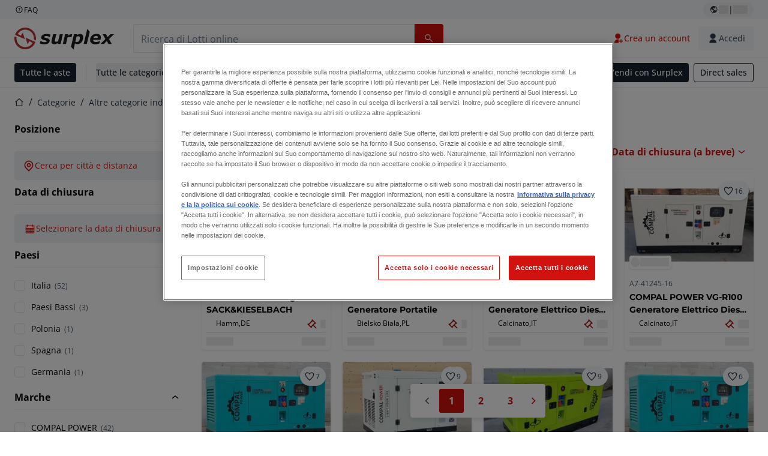

--- FILE ---
content_type: text/html; charset=utf-8
request_url: https://www.surplex.com/it/c/altre-categorie-industriali/attrezzature-e-macchine-di-processo/generatori-di-energia/ce5dd3de-79e4-4912-b63d-e34814c52c3a
body_size: 63935
content:
<!DOCTYPE html><html translate="no" lang="it"><head><meta charSet="utf-8" data-next-head=""/><meta name="viewport" content="width=device-width" data-next-head=""/><meta property="og:title" content="▷ Usato per produzione di energia elettrica , generatori all&#x27;asta" data-next-head=""/><meta name="twitter:title" content="▷ Usato per produzione di energia elettrica , generatori all&#x27;asta" data-next-head=""/><meta name="description" content="Produzione di energia di seconda mano | Produzione di energia di alta qualità in offerta ✅ Oltre 100.000 clienti soddisfatti" data-next-head=""/><meta property="og:description" content="Produzione di energia di seconda mano | Produzione di energia di alta qualità in offerta ✅ Oltre 100.000 clienti soddisfatti" data-next-head=""/><meta name="twitter:description" content="Produzione di energia di seconda mano | Produzione di energia di alta qualità in offerta ✅ Oltre 100.000 clienti soddisfatti" data-next-head=""/><meta property="og:locale" content="it" data-next-head=""/><meta property="og:type" content="article" data-next-head=""/><meta property="og:site_name" content="Surplex" data-next-head=""/><meta property="article:modified_time" content="2025-02-05T15:09:25Z" data-next-head=""/><meta property="article:publisher" content="" data-next-head=""/><meta name="twitter:card" content="summary" data-next-head=""/><link sizes="16x16" type="image/png" rel="icon" href="https://www.datocms-assets.com/144679/1730279871-favicon-32x32.png?auto=format&amp;h=16&amp;w=16" data-next-head=""/><link sizes="32x32" type="image/png" rel="icon" href="https://www.datocms-assets.com/144679/1730279871-favicon-32x32.png?auto=format&amp;h=32&amp;w=32" data-next-head=""/><link sizes="96x96" type="image/png" rel="icon" href="https://www.datocms-assets.com/144679/1730279871-favicon-32x32.png?auto=format&amp;h=96&amp;w=96" data-next-head=""/><link sizes="192x192" type="image/png" rel="icon" href="https://www.datocms-assets.com/144679/1730279871-favicon-32x32.png?auto=format&amp;h=192&amp;w=192" data-next-head=""/><title data-next-head="">▷ Usato per produzione di energia elettrica , generatori all&#x27;asta</title><link rel="canonical" href="https://www.surplex.com/it/c/altre-categorie-industriali/attrezzature-e-macchine-di-processo/generatori-di-energia/ce5dd3de-79e4-4912-b63d-e34814c52c3a" data-next-head=""/><link rel="alternate" hrefLang="nl" href="https://www.surplex.com/nl/c/meer-industriele-categorieen/procesapparatuur-en-machines/stroomgeneratoren/ce5dd3de-79e4-4912-b63d-e34814c52c3a" data-next-head=""/><link rel="alternate" hrefLang="en" href="https://www.surplex.com/en/c/more-industrial-categories/process-equipment-and-machines/power-generators/ce5dd3de-79e4-4912-b63d-e34814c52c3a" data-next-head=""/><link rel="alternate" hrefLang="de" href="https://www.surplex.com/c/weitere-industriekategorien/prozessgerate-und-maschinen/stromgeneratoren/ce5dd3de-79e4-4912-b63d-e34814c52c3a" data-next-head=""/><link rel="alternate" hrefLang="fr" href="https://www.surplex.com/fr/c/plus-de-categories-industrielles/equipement-et-machines-de-processus/groupes-electrogenes/ce5dd3de-79e4-4912-b63d-e34814c52c3a" data-next-head=""/><link rel="alternate" hrefLang="es" href="https://www.surplex.com/es/c/mas-categorias-industriales/equipos-y-maquinas-de-proceso/generadores-de-poder/ce5dd3de-79e4-4912-b63d-e34814c52c3a" data-next-head=""/><link rel="alternate" hrefLang="pl" href="https://www.surplex.com/pl/c/wiecej-kategorii-przemyslowych/instalacje-i-maszyny/agregaty-pradotworcze/ce5dd3de-79e4-4912-b63d-e34814c52c3a" data-next-head=""/><link rel="alternate" hrefLang="ro" href="https://www.surplex.com/ro/c/mai-multe-categorii-industriale/instalatii-si-masini/generatoare-de-energie/ce5dd3de-79e4-4912-b63d-e34814c52c3a" data-next-head=""/><link rel="alternate" hrefLang="it" href="https://www.surplex.com/it/c/altre-categorie-industriali/attrezzature-e-macchine-di-processo/generatori-di-energia/ce5dd3de-79e4-4912-b63d-e34814c52c3a" data-next-head=""/><link data-next-font="size-adjust" rel="preconnect" href="/" crossorigin="anonymous"/><link rel="preload" href="https://www.surplex.com/_next/static/css/f1337edbf36219a9.css" as="style"/><link rel="preload" href="https://www.surplex.com/_next/static/css/b2b287e00471c9f8.css" as="style"/><meta name="sentry-trace" content="1c6288cded3952f7ec46383ace47479e-f07bbf108ae7b340-0"/><meta name="baggage" content="sentry-environment=production,sentry-release=08dc23afd02eb148201fff5844968e35f10c4d9b,sentry-public_key=aa1e5bcd64176a3b3246eb315a9ce2e8,sentry-trace_id=1c6288cded3952f7ec46383ace47479e,sentry-org_id=4508018193793024,sentry-sampled=false,sentry-sample_rand=0.36409503184445957,sentry-sample_rate=0.02"/><link rel="stylesheet" href="https://www.surplex.com/_next/static/css/f1337edbf36219a9.css" data-n-g=""/><link rel="stylesheet" href="https://www.surplex.com/_next/static/css/b2b287e00471c9f8.css" data-n-p=""/><noscript data-n-css=""></noscript><script defer="" noModule="" src="https://www.surplex.com/_next/static/chunks/polyfills-42372ed130431b0a.js"></script><script src="/api/polyfills?locale=it" defer="" data-nscript="beforeInteractive"></script><script id="one-trust" src="https://cdn.cookielaw.org/scripttemplates/otSDKStub.js" data-domain-script="019329e1-9c45-72b0-afb3-11c0e871f93d" data-document-language="true" defer="" data-nscript="beforeInteractive"></script><script src="https://www.surplex.com/_next/static/chunks/webpack-eed42278331c5585.js" defer=""></script><script src="https://www.surplex.com/_next/static/chunks/framework-1a24ce475fb8fb46.js" defer=""></script><script src="https://www.surplex.com/_next/static/chunks/main-c3c8ee9199953b94.js" defer=""></script><script src="https://www.surplex.com/_next/static/chunks/pages/_app-681c075776ee4b30.js" defer=""></script><script src="https://www.surplex.com/_next/static/chunks/9456-b9c6d91b4cdcf653.js" defer=""></script><script src="https://www.surplex.com/_next/static/chunks/2232-41bb92fd997f247a.js" defer=""></script><script src="https://www.surplex.com/_next/static/chunks/1303-df5f3b4392268228.js" defer=""></script><script src="https://www.surplex.com/_next/static/chunks/5902-c31c525b1cb9ca75.js" defer=""></script><script src="https://www.surplex.com/_next/static/chunks/2631-73cf63d56f708b18.js" defer=""></script><script src="https://www.surplex.com/_next/static/chunks/4689-b3bef28e4a4b1d98.js" defer=""></script><script src="https://www.surplex.com/_next/static/chunks/6986-fe813763acbdebea.js" defer=""></script><script src="https://www.surplex.com/_next/static/chunks/5088-b6100bfb8edd4e11.js" defer=""></script><script src="https://www.surplex.com/_next/static/chunks/pages/c/%5B...slugsAndId%5D-1e22a499c61c2f23.js" defer=""></script><script src="https://www.surplex.com/_next/static/BLy8lWY8mM6ISXR9zzwZQ/_buildManifest.js" defer=""></script><script src="https://www.surplex.com/_next/static/BLy8lWY8mM6ISXR9zzwZQ/_ssgManifest.js" defer=""></script></head><body><link rel="preload" as="image" href="https://www.datocms-assets.com/144679/1730283731-surplex.svg"/><link rel="preload" as="image" href="/assets/svg/app-store-badge-v2.svg"/><link rel="preload" as="image" href="/assets/svg/google-play-badge-v2.svg"/><link rel="preload" as="image" href="https://www.datocms-assets.com/144679/1692360176-przzelewy24.svg"/><link rel="preload" as="image" href="https://www.datocms-assets.com/144679/1692360174-ideal.svg"/><link rel="preload" as="image" href="https://www.datocms-assets.com/144679/1692360171-bancontact.svg"/><link rel="preload" as="image" href="https://www.datocms-assets.com/144679/1695375912-card-payment.svg"/><link rel="preload" as="image" href="https://www.datocms-assets.com/144679/1739863719-surplex-tbauctions_kleiner.svg"/><div id="__next"><div class="CoreStylesProvider_root__CKU7I"><div class="sticky left-0 top-0 z-[5] w-full" id="header-sticky"><header class="print:hidden"><div class="hidden md:block"><div class="bg-c-surface-sunken-default"><div class="w-full mx-auto max-w-screen-2xl px-4 md:px-6 flex justify-between py-1"><div class="flex flex-1 items-center gap-3"><a target="_blank" class="body-xs-regular flex items-center gap-1 text-c-text-neutral-obvious-default no-underline [&amp;&gt;svg]:size-4" href="https://help.surplex.com/hc/en-us"><svg class="inline align-text-top size-6"><use href="/assets/svg/icon-sprite-sheet.a8019ef632e962ef3d359003f5523487.svg#question-mark"></use></svg><span>FAQ</span></a></div><div class="flex"><div class="relative flex h-fit w-full justify-center"><button class="relative inline-flex items-center justify-center whitespace-nowrap transition-colors font-body text-label-default font-semibold leading-label-default tracking-label-default no-underline focus-visible:outline-none focus-visible:ring-2 focus-visible:ring-offset-2 disabled:pointer-events-none [&amp;.programmatic-focus]:outline-none [&amp;.programmatic-focus]:ring-2 [&amp;.programmatic-focus]:ring-offset-2 gap-2 px-2.5 py-3 [&amp;&gt;svg]:h-4 [&amp;&gt;svg]:w-4 rounded-full text-c-text-neutral-default [&amp;&gt;svg]:text-c-icon-neutral-default [@media(hover:hover)_and_(pointer:fine){&amp;:hover}]:text-c-text-neutral-default ring-c-stroke-neutral-default disabled:text-c-text-neutral-subtle-default [&amp;&gt;svg]:disabled:text-c-icon-neutral-default h-6 [@media(hover:hover)_and_(pointer:fine){&amp;:hover}]:bg-c-background-neutral-x-subtle-hover" data-cy="header-change-language-currency-button" type="button"><svg class="inline align-text-top size-6"><use href="/assets/svg/icon-sprite-sheet.a8019ef632e962ef3d359003f5523487.svg#earth-americas"></use></svg><span class="LoadingPlaceholderBar_loadingPlaceholderBar__V2Ssx relative block h-3.5 overflow-hidden bg-[rgba(0,0,0,0.08)] w-4"></span>| <span class="LoadingPlaceholderBar_loadingPlaceholderBar__V2Ssx relative block h-3.5 overflow-hidden bg-[rgba(0,0,0,0.08)] w-6"></span></button><div hidden="" class="absolute z-50 h-fit min-w-fit transition-all xl:right-0 xl:translate-x-0 md:top-[100%] right-0 translate-x-0"><div class="mt-2 rounded-lg border border-c-stroke-neutral-obvious-default bg-c-surface-default shadow"><div class="flex w-80 flex-col rounded-lg bg-c-surface-default px-5 pb-5 pt-3 shadow"><div class="mb-4 capitalize" data-cy="change-language-dropdown"><p class="Dropdown_label__97Wbd" id="language-switcher">Lingua</p><div class="Dropdown_dropdown__GeEyw Dropdown_dropdownBackground__ot_SF"><button aria-expanded="false" aria-haspopup="listbox" aria-labelledby="language-switcher" class="Dropdown_button__qDYee capitalize" type="button" data-cy="change-language-dropdown-button"><span class="Dropdown_labelWrapper__5VFEL"><span class="flex size-5 items-center justify-start mr-3 w-5"><span class="IconFlag_fflag__jK2TE IconFlag_fflag-IT__0hcB8"></span></span><span class="Dropdown_buttonLabel__pyP3C">italiano</span><svg class="inline align-text-top size-6 Dropdown_chevronIcon__V7wA7"><use href="/assets/svg/icon-sprite-sheet.a8019ef632e962ef3d359003f5523487.svg#chevron-down"></use></svg></span></button><div class="Dropdown_options__x9N4v"><div class="Dropdown_searchWrapper__9Df7h"></div><ul aria-activedescendant="it" role="listbox" tabindex="-1" class="Dropdown_optionsList__JwQ_T" data-cy="options"><li aria-selected="false" class="Dropdown_option__AIl4q" role="option"><span class="flex size-5 items-center justify-start mr-3 w-5 flex-shrink-0"><span class="IconFlag_fflag__jK2TE IconFlag_fflag-DE__hMciG"></span></span>Deutsch</li><li aria-selected="false" class="Dropdown_option__AIl4q" role="option"><span class="flex size-5 items-center justify-start mr-3 w-5 flex-shrink-0"><span class="IconFlag_fflag__jK2TE IconFlag_fflag-GB__AvebC"></span></span>English</li><li aria-selected="false" class="Dropdown_option__AIl4q" role="option"><span class="flex size-5 items-center justify-start mr-3 w-5 flex-shrink-0"><span class="IconFlag_fflag__jK2TE IconFlag_fflag-FR__KZUpY"></span></span>français</li><li aria-selected="false" class="Dropdown_option__AIl4q" role="option"><span class="flex size-5 items-center justify-start mr-3 w-5 flex-shrink-0"><span class="IconFlag_fflag__jK2TE IconFlag_fflag-NL__BnqJK"></span></span>Nederlands</li><li aria-selected="false" class="Dropdown_option__AIl4q" role="option"><span class="flex size-5 items-center justify-start mr-3 w-5 flex-shrink-0"><span class="IconFlag_fflag__jK2TE IconFlag_fflag-PL__qHCPU"></span></span>polski</li><li aria-selected="true" class="Dropdown_option__AIl4q Dropdown_selected__j0Fkf" role="option"><span class="flex size-5 items-center justify-start mr-3 w-5 flex-shrink-0"><span class="IconFlag_fflag__jK2TE IconFlag_fflag-IT__0hcB8"></span></span>italiano</li><li aria-selected="false" class="Dropdown_option__AIl4q" role="option"><span class="flex size-5 items-center justify-start mr-3 w-5 flex-shrink-0"><span class="IconFlag_fflag__jK2TE IconFlag_fflag-RO__aLcn7"></span></span>română</li><li aria-selected="false" class="Dropdown_option__AIl4q" role="option"><span class="flex size-5 items-center justify-start mr-3 w-5 flex-shrink-0"><span class="IconFlag_fflag__jK2TE IconFlag_fflag-ES__4m9Zr"></span></span>español</li></ul></div></div></div><div class="flex items-start gap-1"><svg class="inline align-text-top size-5 flex-shrink-0 text-c-icon-neutral-default"><use href="/assets/svg/icon-sprite-sheet.a8019ef632e962ef3d359003f5523487.svg#info"></use></svg><p class="body-s-regular text-c-text-neutral-default">I tassi di cambio vengono aggiornati quotidianamente, non in tempo reale. Potrebbero essere applicate commissioni bancarie aggiuntive.</p></div></div></div></div></div></div></div></div></div><div class="block md:hidden"><div class="flex items-center px-0 py-2 bg-c-background-inverse-default pb-0"><header class="grid w-full items-center gap-3 px-4 grid-cols-[125px_1fr]"><a class="flex shrink-0" data-cy="logo-link" href="/it"><span class="sr-only">Home</span><img src="https://www.datocms-assets.com/144679/1730283731-surplex.svg" class="inline-block mx-0 my-1.5 max-h-10 w-full h-10 [display:unset] min-[980px]:hidden"/><img src="https://www.datocms-assets.com/144679/1730283731-surplex.svg" class="mx-0 my-1.5 max-h-10 w-full hidden min-[980px]:[display:unset]"/></a><div class="flex flex-row items-center justify-end gap-3"><a class="relative inline-flex items-center justify-center whitespace-nowrap transition-colors font-body text-label-default font-semibold leading-label-default tracking-label-default no-underline focus-visible:outline-none focus-visible:ring-2 focus-visible:ring-offset-2 disabled:pointer-events-none [&amp;.programmatic-focus]:outline-none [&amp;.programmatic-focus]:ring-2 [&amp;.programmatic-focus]:ring-offset-2 gap-2.5 [&amp;&gt;svg]:h-5 [&amp;&gt;svg]:w-5 rounded-full bg-c-background-brand-primary-default text-c-text-inverse-default [&amp;&gt;svg]:text-c-icon-inverse-default [@media(hover:hover)_and_(pointer:fine){&amp;:hover}]:bg-c-background-brand-primary-hover [@media(hover:hover)_and_(pointer:fine){&amp;:hover}]:text-c-text-inverse-default ring-c-stroke-brand-primary-default disabled:bg-c-background-neutral-subtle-default disabled:text-c-text-neutral-subtle-default [&amp;&gt;svg]:disabled:text-c-icon-neutral-default h-[34px] w-[34px] p-0" type="button" aria-label="Preferiti" href="/it/account/my-lots"><svg class="inline align-text-top size-6"><use href="/assets/svg/icon-sprite-sheet.a8019ef632e962ef3d359003f5523487.svg#heart-filled"></use></svg></a><div class="relative"><button class="relative whitespace-nowrap transition-colors font-body text-label-default font-semibold leading-label-default tracking-label-default no-underline focus-visible:outline-none focus-visible:ring-2 focus-visible:ring-offset-2 disabled:pointer-events-none [&amp;.programmatic-focus]:outline-none [&amp;.programmatic-focus]:ring-2 [&amp;.programmatic-focus]:ring-offset-2 gap-2.5 [&amp;&gt;svg]:h-5 [&amp;&gt;svg]:w-5 bg-c-background-brand-primary-default text-c-text-inverse-default [&amp;&gt;svg]:text-c-icon-inverse-default [@media(hover:hover)_and_(pointer:fine){&amp;:hover}]:bg-c-background-brand-primary-hover [@media(hover:hover)_and_(pointer:fine){&amp;:hover}]:text-c-text-inverse-default ring-c-stroke-brand-primary-default disabled:bg-c-background-neutral-subtle-default disabled:text-c-text-neutral-subtle-default [&amp;&gt;svg]:disabled:text-c-icon-neutral-default flex h-[34px] w-[34px] items-center justify-center rounded-full p-0 md:h-[unset] md:w-[unset] md:rounded md:px-3.5 md:py-2.5" disabled="" data-cy="header-auth-button" type="button" aria-label="Accedi"><svg class="inline align-text-top size-6"><use href="/assets/svg/icon-sprite-sheet.a8019ef632e962ef3d359003f5523487.svg#user-fill"></use></svg></button></div><button class="relative inline-flex items-center justify-center whitespace-nowrap transition-colors font-body text-label-default font-semibold leading-label-default tracking-label-default no-underline focus-visible:outline-none focus-visible:ring-2 focus-visible:ring-offset-2 disabled:pointer-events-none [&amp;.programmatic-focus]:outline-none [&amp;.programmatic-focus]:ring-2 [&amp;.programmatic-focus]:ring-offset-2 gap-2.5 [&amp;&gt;svg]:h-5 [&amp;&gt;svg]:w-5 rounded-full bg-c-background-brand-primary-default text-c-text-inverse-default [&amp;&gt;svg]:text-c-icon-inverse-default [@media(hover:hover)_and_(pointer:fine){&amp;:hover}]:bg-c-background-brand-primary-hover [@media(hover:hover)_and_(pointer:fine){&amp;:hover}]:text-c-text-inverse-default ring-c-stroke-brand-primary-default disabled:bg-c-background-neutral-subtle-default disabled:text-c-text-neutral-subtle-default [&amp;&gt;svg]:disabled:text-c-icon-neutral-default h-[34px] w-[34px] p-0" type="button"><svg class="inline align-text-top size-6"><use href="/assets/svg/icon-sprite-sheet.a8019ef632e962ef3d359003f5523487.svg#hamburger"></use></svg></button></div></header></div></div><div class="hidden md:block"><div class="flex items-center border-b border-solid border-c-stroke-neutral-default bg-c-background-inverse-default"><div class="w-full mx-auto max-w-screen-2xl px-4 md:px-6 grid items-center gap-8 py-2 grid-cols-[auto_1fr]"><a class="flex shrink-0" data-cy="logo-link" href="/it"><span class="sr-only">Home</span><img src="https://www.datocms-assets.com/144679/1730283731-surplex.svg" class="inline-block mx-0 my-1.5 max-h-10 w-full !m-0 h-10 [display:unset] min-[980px]:hidden"/><img src="https://www.datocms-assets.com/144679/1730283731-surplex.svg" class="mx-0 my-1.5 max-h-10 w-full !m-0 hidden min-[980px]:[display:unset]"/></a><div class="flex items-center justify-between gap-4"><div class="relative w-3/5 xl:w-2/4"><form class="SearchBar_root__UCrO6 grow md:relative"><div class="SearchBar_searchField__Y3B3m !pl-0 [&amp;_.input-wrapper]:m-0 [&amp;_div]:max-w-none [&amp;_input]:max-w-none [&amp;_svg]:w-[calc(1.5rem+theme(spacing.3))] [&amp;_svg]:border-c-stroke-neutral-default [&amp;_svg]:pl-3 [&amp;_svg]:border-l-0 !border-0 [&amp;&gt;button]:right-auto [&amp;&gt;button]:m-0 [&amp;&gt;button]:h-full [&amp;&gt;button]:rounded-r [&amp;&gt;input]:h-full [&amp;&gt;input]:rounded-l [&amp;&gt;input]:!border-solid [&amp;&gt;input]:!border-[1px] [&amp;:is(:hover,:focus,:focus-within)&gt;input]:!border-[1px] [&amp;:is(:hover,:focus,:focus-within)&gt;input]:!border-c-stroke-brand-primary-default [&amp;:is(:hover,:focus,:focus-within)&gt;input]:!text-c-text-neutral-obvious-default [&amp;:is(:hover,:focus,:focus-within)&gt;input::placeholder]:!text-c-text-brand-primary-default [&amp;&gt;input]:!border-c-stroke-neutral-default"><label for="search" class="sr-only">Barra di ricerca<!-- --> </label><div class="Input_inputWrapper__KrQzd input-wrapper gap-2"><div class="Input_fieldWithIconWrapper__iHWw7 Input_maxWidth__SxaNM SearchBar_searchField__Y3B3m !pl-0 [&amp;_.input-wrapper]:m-0 [&amp;_div]:max-w-none [&amp;_input]:max-w-none [&amp;_svg]:w-[calc(1.5rem+theme(spacing.3))] [&amp;_svg]:border-c-stroke-neutral-default [&amp;_svg]:pl-3 [&amp;_svg]:border-l-0 !border-0 [&amp;&gt;button]:right-auto [&amp;&gt;button]:m-0 [&amp;&gt;button]:h-full [&amp;&gt;button]:rounded-r [&amp;&gt;input]:h-full [&amp;&gt;input]:rounded-l [&amp;&gt;input]:!border-solid [&amp;&gt;input]:!border-[1px] [&amp;:is(:hover,:focus,:focus-within)&gt;input]:!border-[1px] [&amp;:is(:hover,:focus,:focus-within)&gt;input]:!border-c-stroke-brand-primary-default [&amp;:is(:hover,:focus,:focus-within)&gt;input]:!text-c-text-neutral-obvious-default [&amp;:is(:hover,:focus,:focus-within)&gt;input::placeholder]:!text-c-text-brand-primary-default [&amp;&gt;input]:!border-c-stroke-neutral-default"><input aria-invalid="false" class="Input_common__Iv_iX Input_input__v48Bc" id="search" placeholder="Ricerca di Lotti online" type="search" autoComplete="off" maxLength="100" data-cy="header-search-input" name="search" value=""/><button class="relative inline-flex items-center justify-center whitespace-nowrap transition-colors font-body text-label-default font-semibold leading-label-default tracking-label-default no-underline focus-visible:outline-none focus-visible:ring-2 focus-visible:ring-offset-2 disabled:pointer-events-none [&amp;.programmatic-focus]:outline-none [&amp;.programmatic-focus]:ring-2 [&amp;.programmatic-focus]:ring-offset-2 h-10 gap-2.5 px-3.5 py-3.5 [&amp;&gt;svg]:h-5 [&amp;&gt;svg]:w-5 rounded bg-c-background-brand-primary-default text-c-text-inverse-default [&amp;&gt;svg]:text-c-icon-inverse-default [@media(hover:hover)_and_(pointer:fine){&amp;:hover}]:bg-c-background-brand-primary-hover [@media(hover:hover)_and_(pointer:fine){&amp;:hover}]:text-c-text-inverse-default ring-c-stroke-brand-primary-default disabled:bg-c-background-neutral-subtle-default disabled:text-c-text-neutral-subtle-default [&amp;&gt;svg]:disabled:text-c-icon-neutral-default Input_iconButton__8YwPz" data-cy="header-search-input-button" type="button" aria-label="Barra di ricerca"><svg class="inline align-text-top size-6"><use href="/assets/svg/icon-sprite-sheet.a8019ef632e962ef3d359003f5523487.svg#search"></use></svg></button></div></div></div><div></div></form></div><div class="flex items-center gap-2"><a class="relative inline-flex items-center justify-center whitespace-nowrap transition-colors font-body text-label-default font-semibold leading-label-default tracking-label-default no-underline focus-visible:outline-none focus-visible:ring-2 focus-visible:ring-offset-2 disabled:pointer-events-none [&amp;.programmatic-focus]:outline-none [&amp;.programmatic-focus]:ring-2 [&amp;.programmatic-focus]:ring-offset-2 h-10 gap-2.5 px-3.5 py-3.5 [&amp;&gt;svg]:h-5 [&amp;&gt;svg]:w-5 rounded-full text-c-text-brand-primary-default [&amp;&gt;svg]:text-c-icon-brand-primary-default [@media(hover:hover)_and_(pointer:fine){&amp;:hover}]:bg-c-background-brand-primary-x-subtle-default [@media(hover:hover)_and_(pointer:fine){&amp;:hover}]:text-c-text-brand-primary-hover [&amp;&gt;svg]:[@media(hover:hover)_and_(pointer:fine){&amp;:hover}]:text-c-icon-brand-primary-hover ring-c-stroke-brand-primary-default disabled:text-c-text-neutral-subtle-default [&amp;&gt;svg]:disabled:text-c-icon-neutral-default" data-cy="header-create-account-button" type="button" href="/it/signup?callbackUrl=%2Fit%2Fauth%2Fcompletion%3FredirectPath%3D%2Fc%2Faltre-categorie-industriali%2Fattrezzature-e-macchine-di-processo%2Fgeneratori-di-energia%2Fce5dd3de-79e4-4912-b63d-e34814c52c3a"><svg class="inline align-text-top size-6"><use href="/assets/svg/icon-sprite-sheet.a8019ef632e962ef3d359003f5523487.svg#user-add-fill"></use></svg>Crea un account</a><div class="relative"><button class="relative whitespace-nowrap transition-colors font-body text-label-default font-semibold leading-label-default tracking-label-default no-underline focus-visible:outline-none focus-visible:ring-2 focus-visible:ring-offset-2 disabled:pointer-events-none [&amp;.programmatic-focus]:outline-none [&amp;.programmatic-focus]:ring-2 [&amp;.programmatic-focus]:ring-offset-2 gap-2.5 [&amp;&gt;svg]:h-5 [&amp;&gt;svg]:w-5 bg-c-background-brand-primary-default text-c-text-inverse-default [&amp;&gt;svg]:text-c-icon-inverse-default [@media(hover:hover)_and_(pointer:fine){&amp;:hover}]:bg-c-background-brand-primary-hover [@media(hover:hover)_and_(pointer:fine){&amp;:hover}]:text-c-text-inverse-default ring-c-stroke-brand-primary-default disabled:bg-c-background-neutral-subtle-default disabled:text-c-text-neutral-subtle-default [&amp;&gt;svg]:disabled:text-c-icon-neutral-default flex h-[34px] w-[34px] items-center justify-center rounded-full p-0 md:h-[unset] md:w-[unset] md:rounded md:px-3.5 md:py-2.5" disabled="" data-cy="header-auth-button" type="button" aria-label="Accedi"><svg class="inline align-text-top size-6"><use href="/assets/svg/icon-sprite-sheet.a8019ef632e962ef3d359003f5523487.svg#user-fill"></use></svg>Accedi</button></div></div></div></div></div></div><div class="block md:hidden"><div class="w-full bg-c-surface-default px-4 py-3 shadow-sm"><form class="SearchBar_root__UCrO6 grow md:relative"><div class="SearchBar_searchField__Y3B3m !pl-0 [&amp;_.input-wrapper]:m-0 [&amp;_div]:max-w-none [&amp;_input]:max-w-none [&amp;_svg]:w-[calc(1.5rem+theme(spacing.3))] [&amp;_svg]:border-c-stroke-neutral-default [&amp;_svg]:pl-3 [&amp;_svg]:border-l-0 !border-0 [&amp;&gt;button]:right-auto [&amp;&gt;button]:m-0 [&amp;&gt;button]:h-full [&amp;&gt;button]:rounded-r [&amp;&gt;input::placeholder]:text-c-text-neutral-subtle-focus [&amp;&gt;input]:h-full [&amp;&gt;input]:rounded-l [&amp;&gt;input]:!border-[1px] [&amp;&gt;input]:!border-solid [&amp;&gt;input]:!border-c-stroke-neutral-subtle-default [&amp;&gt;input]:bg-c-background-brand-primary-x-subtle-default"><label for="search" class="sr-only">Barra di ricerca<!-- --> </label><div class="Input_inputWrapper__KrQzd input-wrapper gap-2"><div class="Input_fieldWithIconWrapper__iHWw7 Input_maxWidth__SxaNM SearchBar_searchField__Y3B3m !pl-0 [&amp;_.input-wrapper]:m-0 [&amp;_div]:max-w-none [&amp;_input]:max-w-none [&amp;_svg]:w-[calc(1.5rem+theme(spacing.3))] [&amp;_svg]:border-c-stroke-neutral-default [&amp;_svg]:pl-3 [&amp;_svg]:border-l-0 !border-0 [&amp;&gt;button]:right-auto [&amp;&gt;button]:m-0 [&amp;&gt;button]:h-full [&amp;&gt;button]:rounded-r [&amp;&gt;input::placeholder]:text-c-text-neutral-subtle-focus [&amp;&gt;input]:h-full [&amp;&gt;input]:rounded-l [&amp;&gt;input]:!border-[1px] [&amp;&gt;input]:!border-solid [&amp;&gt;input]:!border-c-stroke-neutral-subtle-default [&amp;&gt;input]:bg-c-background-brand-primary-x-subtle-default"><input aria-invalid="false" class="Input_common__Iv_iX Input_input__v48Bc" id="search" placeholder="Ricerca di Lotti online" type="search" autoComplete="off" maxLength="100" data-cy="mobile-header-search-input" name="search" value=""/><button class="relative inline-flex items-center justify-center whitespace-nowrap transition-colors font-body text-label-default font-semibold leading-label-default tracking-label-default no-underline focus-visible:outline-none focus-visible:ring-2 focus-visible:ring-offset-2 disabled:pointer-events-none [&amp;.programmatic-focus]:outline-none [&amp;.programmatic-focus]:ring-2 [&amp;.programmatic-focus]:ring-offset-2 h-10 gap-2.5 px-3.5 py-3.5 [&amp;&gt;svg]:h-5 [&amp;&gt;svg]:w-5 rounded bg-c-background-brand-primary-default text-c-text-inverse-default [&amp;&gt;svg]:text-c-icon-inverse-default [@media(hover:hover)_and_(pointer:fine){&amp;:hover}]:bg-c-background-brand-primary-hover [@media(hover:hover)_and_(pointer:fine){&amp;:hover}]:text-c-text-inverse-default ring-c-stroke-brand-primary-default disabled:bg-c-background-neutral-subtle-default disabled:text-c-text-neutral-subtle-default [&amp;&gt;svg]:disabled:text-c-icon-neutral-default Input_iconButton__8YwPz" data-cy="mobile-header-search-input-button" type="button" aria-label="Barra di ricerca"><svg class="inline align-text-top size-6"><use href="/assets/svg/icon-sprite-sheet.a8019ef632e962ef3d359003f5523487.svg#search"></use></svg></button></div></div></div><div></div></form></div></div><div class="hidden md:block"><div class="relative bg-c-surface-default shadow-sm"><div class="w-full mx-auto max-w-screen-2xl px-4 md:px-6 flex flex-1 justify-between overflow-hidden py-2"><div class="flex flex-grow items-center space-x-4 overflow-hidden"><a class="relative inline-flex items-center justify-center whitespace-nowrap transition-colors font-body text-label-default font-semibold leading-label-default tracking-label-default no-underline focus-visible:outline-none focus-visible:ring-2 focus-visible:ring-offset-2 disabled:pointer-events-none [&amp;.programmatic-focus]:outline-none [&amp;.programmatic-focus]:ring-2 [&amp;.programmatic-focus]:ring-offset-2 h-8 gap-2 px-2.5 py-3 [&amp;&gt;svg]:h-4 [&amp;&gt;svg]:w-4 rounded bg-c-background-brand-secondary-default text-c-text-inverse-default [&amp;&gt;svg]:text-c-icon-inverse-default [@media(hover:hover)_and_(pointer:fine){&amp;:hover}]:bg-c-background-brand-secondary-hover [@media(hover:hover)_and_(pointer:fine){&amp;:hover}]:text-c-text-inverse-default ring-c-stroke-brand-secondary-default disabled:bg-c-background-neutral-subtle-default disabled:text-c-text-neutral-subtle-default [&amp;&gt;svg]:disabled:text-c-icon-neutral-default" data-cy="header-all-auctions-button" type="button" href="/it/auctions">Tutte le aste</a><span class="block h-7 w-px bg-c-background-neutral-default"></span><button class="relative inline-flex items-center justify-center whitespace-nowrap transition-colors font-body text-label-default font-semibold leading-label-default tracking-label-default no-underline focus-visible:outline-none focus-visible:ring-2 focus-visible:ring-offset-2 disabled:pointer-events-none [&amp;.programmatic-focus]:outline-none [&amp;.programmatic-focus]:ring-2 [&amp;.programmatic-focus]:ring-offset-2 h-8 gap-2 [&amp;&gt;svg]:h-4 [&amp;&gt;svg]:w-4 rounded text-c-text-brand-secondary-default [&amp;&gt;svg]:text-c-icon-brand-secondary-default [@media(hover:hover)_and_(pointer:fine){&amp;:hover}]:bg-c-background-brand-secondary-x-subtle-default [@media(hover:hover)_and_(pointer:fine){&amp;:hover}]:text-c-text-brand-secondary-hover [&amp;&gt;svg]:[@media(hover:hover)_and_(pointer:fine){&amp;:hover}]:text-c-icon-brand-secondary-hover ring-c-stroke-brand-secondary-default disabled:text-c-text-neutral-subtle-default [&amp;&gt;svg]:disabled:text-c-icon-neutral-default flex-shrink-0 flex-nowrap p-0 hover:!bg-c-transparent" data-cy="header-all-categories-dropdown" type="button">Tutte le categorie<svg class="inline align-text-top size-6 mt-px !size-6 !text-c-icon-neutral-default"><use href="/assets/svg/icon-sprite-sheet.a8019ef632e962ef3d359003f5523487.svg#chevron-down"></use></svg></button><div class="flex h-[1.1rem] flex-wrap items-center space-x-4 overflow-hidden"><a target="_self" class="label text-c-text-neutral-obvious-default no-underline hover:text-c-text-neutral-obvious-hover" href="/it/c/metallo/0d91005a-fa8e-4e8f-98b1-f4854018329f"><span>Metallo</span></a><a target="_self" class="label text-c-text-neutral-obvious-default no-underline hover:text-c-text-neutral-obvious-hover" href="/it/c/lavorazione-del-legno/41176767-df26-4cea-80b5-3024e6ab4916"><span>Lavorazione del legno</span></a><a target="_self" class="label text-c-text-neutral-obvious-default no-underline hover:text-c-text-neutral-obvious-hover" href="/it/c/edilizia/f77365fe-eaa8-42d1-97fc-b14d0111160c"><span>Edilizia</span></a><a target="_self" class="label text-c-text-neutral-obvious-default no-underline hover:text-c-text-neutral-obvious-hover" href="/it/c/altre-categorie-industriali/6319e404-42d1-4701-87a1-7597c57a4907"><span>Altre categorie industriali</span></a><a target="_self" class="label text-c-text-neutral-obvious-default no-underline hover:text-c-text-neutral-obvious-hover" href="/it/c/trasporto-e-logistica/22430513-5e00-4758-9889-a4e52c0bb221"><span>Trasporto e logistica</span></a><a target="_self" class="label text-c-text-neutral-obvious-default no-underline hover:text-c-text-neutral-obvious-hover" href="/it/c/agricoltura/ca789c2c-b997-4f21-81d4-0bf285aca622"><span>Agricoltura</span></a></div></div><div class="flex flex-shrink-0 items-center space-x-2"><a target="_self" class="relative inline-flex items-center justify-center whitespace-nowrap transition-colors font-body text-label-default font-semibold leading-label-default tracking-label-default no-underline focus-visible:outline-none focus-visible:ring-2 focus-visible:ring-offset-2 disabled:pointer-events-none [&amp;.programmatic-focus]:outline-none [&amp;.programmatic-focus]:ring-2 [&amp;.programmatic-focus]:ring-offset-2 h-8 gap-2 px-2.5 py-3 [&amp;&gt;svg]:h-4 [&amp;&gt;svg]:w-4 rounded bg-c-background-neutral-x-obvious-default text-c-text-inverse-default [&amp;&gt;svg]:text-c-icon-inverse-default [@media(hover:hover)_and_(pointer:fine){&amp;:hover}]:bg-c-background-neutral-x-obvious-hover [@media(hover:hover)_and_(pointer:fine){&amp;:hover}]:text-c-text-inverse-default ring-c-stroke-neutral-x-obvious-default disabled:bg-c-background-neutral-subtle-default disabled:text-c-text-neutral-subtle-default [&amp;&gt;svg]:disabled:text-c-icon-neutral-default" type="button" href="/it/sell-with-surplex"><span class="flex-shrink overflow-hidden text-ellipsis whitespace-nowrap">Vendi con Surplex</span></a><a target="_self" class="relative inline-flex items-center justify-center whitespace-nowrap transition-colors font-body text-label-default font-semibold leading-label-default tracking-label-default no-underline focus-visible:outline-none focus-visible:ring-2 focus-visible:ring-offset-2 disabled:pointer-events-none [&amp;.programmatic-focus]:outline-none [&amp;.programmatic-focus]:ring-2 [&amp;.programmatic-focus]:ring-offset-2 bg-transparent border border-solid h-8 gap-2 px-2.5 py-3 [&amp;&gt;svg]:h-4 [&amp;&gt;svg]:w-4 rounded border-c-stroke-brand-secondary-default text-c-text-brand-secondary-default [&amp;&gt;svg]:text-c-icon-brand-secondary-default [@media(hover:hover)_and_(pointer:fine){&amp;:hover}]:border-c-stroke-brand-secondary-hover [@media(hover:hover)_and_(pointer:fine){&amp;:hover}]:text-c-text-brand-secondary-hover ring-c-stroke-brand-secondary-default disabled:border-c-stroke-neutral-disabled disabled:text-c-text-neutral-subtle-default [&amp;&gt;svg]:disabled:text-c-icon-neutral-default" type="button" href="/it/direct-sales"><span class="flex-shrink overflow-hidden text-ellipsis whitespace-nowrap">Direct sales</span></a></div></div><div class="hidden"><div class="absolute bottom-[-70%] left-0 mt-6 flex max-h-[300px] flex-row rounded-md bg-c-surface-default shadow-xl md:bottom-[unset] !mt-0 !left-1/2 transform -translate-x-1/2 w-full max-w-screen-xl !z-[3] z-[3]"><div class="scroll grow basis-0 overflow-y-auto border-r border-c-stroke-neutral-subtle-default p-5" data-cy="category-dropdown-main-categories-list"><button class="group w-full cursor-pointer border-0 bg-[initial] p-0.5"><span class="flex w-full flex-row items-center justify-between rounded-md py-2 pl-3 pr-2 transition-colors duration-200 ease-in min-[981px]:pl-4 group-hover:bg-inherit bg-c-background-brand-primary-x-subtle-default text-c-text-brand-primary-obvious-default"><div class="body-m-medium min-[981px]:body-s-medium grow text-start">Metallo</div><svg class="inline align-text-top size-6"><use href="/assets/svg/icon-sprite-sheet.a8019ef632e962ef3d359003f5523487.svg#chevron-right"></use></svg></span></button><button class="group w-full cursor-pointer border-0 bg-[initial] p-0.5"><span class="flex w-full flex-row items-center justify-between rounded-md bg-[initial] py-2 pl-3 pr-2 transition-colors duration-200 ease-in group-hover:bg-c-background-neutral-subtle-default min-[981px]:pl-4"><div class="body-m-medium min-[981px]:body-s-medium grow text-start">Lavorazione del legno</div><svg class="inline align-text-top size-6"><use href="/assets/svg/icon-sprite-sheet.a8019ef632e962ef3d359003f5523487.svg#chevron-right"></use></svg></span></button><button class="group w-full cursor-pointer border-0 bg-[initial] p-0.5"><span class="flex w-full flex-row items-center justify-between rounded-md bg-[initial] py-2 pl-3 pr-2 transition-colors duration-200 ease-in group-hover:bg-c-background-neutral-subtle-default min-[981px]:pl-4"><div class="body-m-medium min-[981px]:body-s-medium grow text-start">Edilizia</div><svg class="inline align-text-top size-6"><use href="/assets/svg/icon-sprite-sheet.a8019ef632e962ef3d359003f5523487.svg#chevron-right"></use></svg></span></button><button class="group w-full cursor-pointer border-0 bg-[initial] p-0.5"><span class="flex w-full flex-row items-center justify-between rounded-md bg-[initial] py-2 pl-3 pr-2 transition-colors duration-200 ease-in group-hover:bg-c-background-neutral-subtle-default min-[981px]:pl-4"><div class="body-m-medium min-[981px]:body-s-medium grow text-start">Altre categorie industriali</div><svg class="inline align-text-top size-6"><use href="/assets/svg/icon-sprite-sheet.a8019ef632e962ef3d359003f5523487.svg#chevron-right"></use></svg></span></button><button class="group w-full cursor-pointer border-0 bg-[initial] p-0.5"><span class="flex w-full flex-row items-center justify-between rounded-md bg-[initial] py-2 pl-3 pr-2 transition-colors duration-200 ease-in group-hover:bg-c-background-neutral-subtle-default min-[981px]:pl-4"><div class="body-m-medium min-[981px]:body-s-medium grow text-start">Trasporto e logistica</div><svg class="inline align-text-top size-6"><use href="/assets/svg/icon-sprite-sheet.a8019ef632e962ef3d359003f5523487.svg#chevron-right"></use></svg></span></button><button class="group w-full cursor-pointer border-0 bg-[initial] p-0.5"><span class="flex w-full flex-row items-center justify-between rounded-md bg-[initial] py-2 pl-3 pr-2 transition-colors duration-200 ease-in group-hover:bg-c-background-neutral-subtle-default min-[981px]:pl-4"><div class="body-m-medium min-[981px]:body-s-medium grow text-start">Strumenti</div><svg class="inline align-text-top size-6"><use href="/assets/svg/icon-sprite-sheet.a8019ef632e962ef3d359003f5523487.svg#chevron-right"></use></svg></span></button><button class="group w-full cursor-pointer border-0 bg-[initial] p-0.5"><span class="flex w-full flex-row items-center justify-between rounded-md bg-[initial] py-2 pl-3 pr-2 transition-colors duration-200 ease-in group-hover:bg-c-background-neutral-subtle-default min-[981px]:pl-4"><div class="body-m-medium min-[981px]:body-s-medium grow text-start">Agricoltura</div><svg class="inline align-text-top size-6"><use href="/assets/svg/icon-sprite-sheet.a8019ef632e962ef3d359003f5523487.svg#chevron-right"></use></svg></span></button><button class="group w-full cursor-pointer border-0 bg-[initial] p-0.5"><span class="flex w-full flex-row items-center justify-between rounded-md bg-[initial] py-2 pl-3 pr-2 transition-colors duration-200 ease-in group-hover:bg-c-background-neutral-subtle-default min-[981px]:pl-4"><div class="body-m-medium min-[981px]:body-s-medium grow text-start">Vendita al dettaglio e uffici</div><svg class="inline align-text-top size-6"><use href="/assets/svg/icon-sprite-sheet.a8019ef632e962ef3d359003f5523487.svg#chevron-right"></use></svg></span></button></div><div class="scroll grow-[2] basis-0 overflow-y-auto px-4 py-6 block" data-cy="category-dropdown-sub-categories-list"><div class="pl-4"><div class="heading-4 text-c-text-neutral-obvious-default">Metallo</div><a class="body-xs-bold block py-3 text-c-text-brand-primary-default no-underline transition-colors hover:cursor-pointer hover:text-c-text-brand-primary-obvious-default min-[981px]:mb-5 min-[981px]:mt-3 min-[981px]:py-0" data-cy="category-dropdown-sub-categories-all-button" href="/it/c/metallo/0d91005a-fa8e-4e8f-98b1-f4854018329f">MOSTRA TUTTI</a></div><div class="grid grid-cols-2 gap-x-3"><a class="body-m-medium min-[981px]:body-s-medium group ml-0 flex w-full cursor-pointer self-center p-0.5 text-left text-[inherit] no-underline" href="/it/c/metallo/curvatrici-e-piegatrici/7e2a2a30-1876-48e5-a4fb-c0edda7b0f7a"><span class="w-full rounded-md py-2 pl-3 pr-2 group-hover:text-c-text-brand-primary-default min-[981px]:pl-4 min-[981px]:group-hover:bg-c-background-neutral-subtle-default min-[981px]:group-focus:bg-c-background-neutral-subtle-default">Curvatrici e piegatrici</span></a><a class="body-m-medium min-[981px]:body-s-medium group ml-0 flex w-full cursor-pointer self-center p-0.5 text-left text-[inherit] no-underline" href="/it/c/metallo/alesatrici/5c624fea-b5f4-44a7-b9d5-e3a8e808ad93"><span class="w-full rounded-md py-2 pl-3 pr-2 group-hover:text-c-text-brand-primary-default min-[981px]:pl-4 min-[981px]:group-hover:bg-c-background-neutral-subtle-default min-[981px]:group-focus:bg-c-background-neutral-subtle-default">Alesatrici</span></a><a class="body-m-medium min-[981px]:body-s-medium group ml-0 flex w-full cursor-pointer self-center p-0.5 text-left text-[inherit] no-underline" href="/it/c/metallo/centri-di-lavoro-cnc/1d45f836-01a7-47f3-a0db-f6af904abeea"><span class="w-full rounded-md py-2 pl-3 pr-2 group-hover:text-c-text-brand-primary-default min-[981px]:pl-4 min-[981px]:group-hover:bg-c-background-neutral-subtle-default min-[981px]:group-focus:bg-c-background-neutral-subtle-default">Centri di lavoro CNC</span></a><a class="body-m-medium min-[981px]:body-s-medium group ml-0 flex w-full cursor-pointer self-center p-0.5 text-left text-[inherit] no-underline" href="/it/c/metallo/macchine-da-taglio/286fab9c-7040-45e5-89cc-df8a38b7567b"><span class="w-full rounded-md py-2 pl-3 pr-2 group-hover:text-c-text-brand-primary-default min-[981px]:pl-4 min-[981px]:group-hover:bg-c-background-neutral-subtle-default min-[981px]:group-focus:bg-c-background-neutral-subtle-default">Macchine da taglio</span></a><a class="body-m-medium min-[981px]:body-s-medium group ml-0 flex w-full cursor-pointer self-center p-0.5 text-left text-[inherit] no-underline" href="/it/c/metallo/perforatrici/a1717566-c049-428c-9085-97b0122ed0a0"><span class="w-full rounded-md py-2 pl-3 pr-2 group-hover:text-c-text-brand-primary-default min-[981px]:pl-4 min-[981px]:group-hover:bg-c-background-neutral-subtle-default min-[981px]:group-focus:bg-c-background-neutral-subtle-default">Perforatrici</span></a><a class="body-m-medium min-[981px]:body-s-medium group ml-0 flex w-full cursor-pointer self-center p-0.5 text-left text-[inherit] no-underline" href="/it/c/metallo/forgiatrici/2c85046b-bd60-43a6-a96f-96b8951448cf"><span class="w-full rounded-md py-2 pl-3 pr-2 group-hover:text-c-text-brand-primary-default min-[981px]:pl-4 min-[981px]:group-hover:bg-c-background-neutral-subtle-default min-[981px]:group-focus:bg-c-background-neutral-subtle-default">Forgiatrici</span></a><a class="body-m-medium min-[981px]:body-s-medium group ml-0 flex w-full cursor-pointer self-center p-0.5 text-left text-[inherit] no-underline" href="/it/c/metallo/macchine-per-elettroerosione/a4d5b466-38d1-4552-a4db-e59d0174ceac"><span class="w-full rounded-md py-2 pl-3 pr-2 group-hover:text-c-text-brand-primary-default min-[981px]:pl-4 min-[981px]:group-hover:bg-c-background-neutral-subtle-default min-[981px]:group-focus:bg-c-background-neutral-subtle-default">Macchine per elettroerosione</span></a><a class="body-m-medium min-[981px]:body-s-medium group ml-0 flex w-full cursor-pointer self-center p-0.5 text-left text-[inherit] no-underline" href="/it/c/metallo/macchine-per-fonderia/0b68d29a-071f-4742-9651-e07ef9646070"><span class="w-full rounded-md py-2 pl-3 pr-2 group-hover:text-c-text-brand-primary-default min-[981px]:pl-4 min-[981px]:group-hover:bg-c-background-neutral-subtle-default min-[981px]:group-focus:bg-c-background-neutral-subtle-default">Macchine per fonderia</span></a><a class="body-m-medium min-[981px]:body-s-medium group ml-0 flex w-full cursor-pointer self-center p-0.5 text-left text-[inherit] no-underline" href="/it/c/metallo/attrezzature-per-la-lavorazione-di-ingranaggi/f1308be1-cce4-44a4-9703-f9ec93efa3f1"><span class="w-full rounded-md py-2 pl-3 pr-2 group-hover:text-c-text-brand-primary-default min-[981px]:pl-4 min-[981px]:group-hover:bg-c-background-neutral-subtle-default min-[981px]:group-focus:bg-c-background-neutral-subtle-default">Attrezzature per la lavorazione di ingranaggi</span></a><a class="body-m-medium min-[981px]:body-s-medium group ml-0 flex w-full cursor-pointer self-center p-0.5 text-left text-[inherit] no-underline" href="/it/c/metallo/macchine-trituratrici/a07e7f45-87b7-463d-a663-df4fb0a2229d"><span class="w-full rounded-md py-2 pl-3 pr-2 group-hover:text-c-text-brand-primary-default min-[981px]:pl-4 min-[981px]:group-hover:bg-c-background-neutral-subtle-default min-[981px]:group-focus:bg-c-background-neutral-subtle-default">Macchine trituratrici</span></a><a class="body-m-medium min-[981px]:body-s-medium group ml-0 flex w-full cursor-pointer self-center p-0.5 text-left text-[inherit] no-underline" href="/it/c/metallo/torni/8a792e93-9ee7-4f40-853a-3508147725de"><span class="w-full rounded-md py-2 pl-3 pr-2 group-hover:text-c-text-brand-primary-default min-[981px]:pl-4 min-[981px]:group-hover:bg-c-background-neutral-subtle-default min-[981px]:group-focus:bg-c-background-neutral-subtle-default">Torni</span></a><a class="body-m-medium min-[981px]:body-s-medium group ml-0 flex w-full cursor-pointer self-center p-0.5 text-left text-[inherit] no-underline" href="/it/c/metallo/parti-di-macchine-strumenti-e-accessori/c38d51c8-4dd1-4c06-aed2-84ec2749ce28"><span class="w-full rounded-md py-2 pl-3 pr-2 group-hover:text-c-text-brand-primary-default min-[981px]:pl-4 min-[981px]:group-hover:bg-c-background-neutral-subtle-default min-[981px]:group-focus:bg-c-background-neutral-subtle-default">Parti di macchine, strumenti e accessori</span></a><a class="body-m-medium min-[981px]:body-s-medium group ml-0 flex w-full cursor-pointer self-center p-0.5 text-left text-[inherit] no-underline" href="/it/c/metallo/misurazione-e-prova/eea39ef5-70ae-4960-b4c7-60f767c0aff7"><span class="w-full rounded-md py-2 pl-3 pr-2 group-hover:text-c-text-brand-primary-default min-[981px]:pl-4 min-[981px]:group-hover:bg-c-background-neutral-subtle-default min-[981px]:group-focus:bg-c-background-neutral-subtle-default">Misurazione e prova</span></a><a class="body-m-medium min-[981px]:body-s-medium group ml-0 flex w-full cursor-pointer self-center p-0.5 text-left text-[inherit] no-underline" href="/it/c/metallo/stock-metalli/c0e9e1f0-bf50-43de-87b4-bb18722e1793"><span class="w-full rounded-md py-2 pl-3 pr-2 group-hover:text-c-text-brand-primary-default min-[981px]:pl-4 min-[981px]:group-hover:bg-c-background-neutral-subtle-default min-[981px]:group-focus:bg-c-background-neutral-subtle-default">Stock metalli</span></a><a class="body-m-medium min-[981px]:body-s-medium group ml-0 flex w-full cursor-pointer self-center p-0.5 text-left text-[inherit] no-underline" href="/it/c/metallo/trattamento-superficie-metalli/2cf0a09f-5b18-4d9f-b616-1b1ca638a6c7"><span class="w-full rounded-md py-2 pl-3 pr-2 group-hover:text-c-text-brand-primary-default min-[981px]:pl-4 min-[981px]:group-hover:bg-c-background-neutral-subtle-default min-[981px]:group-focus:bg-c-background-neutral-subtle-default">Trattamento superficie metalli</span></a><a class="body-m-medium min-[981px]:body-s-medium group ml-0 flex w-full cursor-pointer self-center p-0.5 text-left text-[inherit] no-underline" href="/it/c/metallo/fresatrici/6eb371ef-3eaa-4669-ab21-d7cc68ed2251"><span class="w-full rounded-md py-2 pl-3 pr-2 group-hover:text-c-text-brand-primary-default min-[981px]:pl-4 min-[981px]:group-hover:bg-c-background-neutral-subtle-default min-[981px]:group-focus:bg-c-background-neutral-subtle-default">Fresatrici</span></a><a class="body-m-medium min-[981px]:body-s-medium group ml-0 flex w-full cursor-pointer self-center p-0.5 text-left text-[inherit] no-underline" href="/it/c/metallo/presse/a7bd099d-5930-48b9-b913-f7ef94a5618d"><span class="w-full rounded-md py-2 pl-3 pr-2 group-hover:text-c-text-brand-primary-default min-[981px]:pl-4 min-[981px]:group-hover:bg-c-background-neutral-subtle-default min-[981px]:group-focus:bg-c-background-neutral-subtle-default">Presse</span></a><a class="body-m-medium min-[981px]:body-s-medium group ml-0 flex w-full cursor-pointer self-center p-0.5 text-left text-[inherit] no-underline" href="/it/c/metallo/linee-di-produzione-metalmeccanica/389b7cfe-3f9c-4e44-8341-c9f892f3a909"><span class="w-full rounded-md py-2 pl-3 pr-2 group-hover:text-c-text-brand-primary-default min-[981px]:pl-4 min-[981px]:group-hover:bg-c-background-neutral-subtle-default min-[981px]:group-focus:bg-c-background-neutral-subtle-default">Linee di produzione metalmeccanica</span></a><a class="body-m-medium min-[981px]:body-s-medium group ml-0 flex w-full cursor-pointer self-center p-0.5 text-left text-[inherit] no-underline" href="/it/c/metallo/punzonatrici/1fd1c03a-d72e-4ee3-aa79-26d14fac4876"><span class="w-full rounded-md py-2 pl-3 pr-2 group-hover:text-c-text-brand-primary-default min-[981px]:pl-4 min-[981px]:group-hover:bg-c-background-neutral-subtle-default min-[981px]:group-focus:bg-c-background-neutral-subtle-default">Punzonatrici</span></a><a class="body-m-medium min-[981px]:body-s-medium group ml-0 flex w-full cursor-pointer self-center p-0.5 text-left text-[inherit] no-underline" href="/it/c/metallo/segatrici/03a1a0c3-b9ad-4d39-970f-db66ef56ea63"><span class="w-full rounded-md py-2 pl-3 pr-2 group-hover:text-c-text-brand-primary-default min-[981px]:pl-4 min-[981px]:group-hover:bg-c-background-neutral-subtle-default min-[981px]:group-focus:bg-c-background-neutral-subtle-default">Segatrici</span></a><a class="body-m-medium min-[981px]:body-s-medium group ml-0 flex w-full cursor-pointer self-center p-0.5 text-left text-[inherit] no-underline" href="/it/c/metallo/stozzatrici/c3ffa5ee-f685-4eec-a578-9f510d49e188"><span class="w-full rounded-md py-2 pl-3 pr-2 group-hover:text-c-text-brand-primary-default min-[981px]:pl-4 min-[981px]:group-hover:bg-c-background-neutral-subtle-default min-[981px]:group-focus:bg-c-background-neutral-subtle-default">Stozzatrici</span></a><a class="body-m-medium min-[981px]:body-s-medium group ml-0 flex w-full cursor-pointer self-center p-0.5 text-left text-[inherit] no-underline" href="/it/c/metallo/attrezzature-per-saldatura/6d298617-0684-4fd3-a382-a87d05d1e82e"><span class="w-full rounded-md py-2 pl-3 pr-2 group-hover:text-c-text-brand-primary-default min-[981px]:pl-4 min-[981px]:group-hover:bg-c-background-neutral-subtle-default min-[981px]:group-focus:bg-c-background-neutral-subtle-default">Attrezzature per saldatura</span></a><a class="body-m-medium min-[981px]:body-s-medium group ml-0 flex w-full cursor-pointer self-center p-0.5 text-left text-[inherit] no-underline" href="/it/c/metallo/altre-macchine-metalmeccaniche/cd477c7e-befb-410b-9bc5-c3af9d70bc3e"><span class="w-full rounded-md py-2 pl-3 pr-2 group-hover:text-c-text-brand-primary-default min-[981px]:pl-4 min-[981px]:group-hover:bg-c-background-neutral-subtle-default min-[981px]:group-focus:bg-c-background-neutral-subtle-default">Altre macchine metalmeccaniche</span></a><a class="body-m-medium min-[981px]:body-s-medium group ml-0 flex w-full cursor-pointer self-center p-0.5 text-left text-[inherit] no-underline" href="/it/c/metallo/trattamento-e-filtrazione-dell&#x27;aria/d215c564-a0f0-4728-9183-2bbfb107d964"><span class="w-full rounded-md py-2 pl-3 pr-2 group-hover:text-c-text-brand-primary-default min-[981px]:pl-4 min-[981px]:group-hover:bg-c-background-neutral-subtle-default min-[981px]:group-focus:bg-c-background-neutral-subtle-default">Trattamento e filtrazione dell&#x27;aria</span></a><a class="body-m-medium min-[981px]:body-s-medium group ml-0 flex w-full cursor-pointer self-center p-0.5 text-left text-[inherit] no-underline" href="/it/c/metallo/stampa-3d/3eb2199e-2198-4885-aaab-d81dd625a2e5"><span class="w-full rounded-md py-2 pl-3 pr-2 group-hover:text-c-text-brand-primary-default min-[981px]:pl-4 min-[981px]:group-hover:bg-c-background-neutral-subtle-default min-[981px]:group-focus:bg-c-background-neutral-subtle-default">Stampa 3D</span></a></div></div><div class="scroll hidden grow-[2] basis-0 overflow-y-auto px-4 py-6" data-cy="category-dropdown-sub-categories-list"><div class="pl-4"><div class="heading-4 text-c-text-neutral-obvious-default">Metallo</div><a class="body-xs-bold block py-3 text-c-text-brand-primary-default no-underline transition-colors hover:cursor-pointer hover:text-c-text-brand-primary-obvious-default min-[981px]:mb-5 min-[981px]:mt-3 min-[981px]:py-0" data-cy="category-dropdown-sub-categories-all-button" href="/it/c/metallo/0d91005a-fa8e-4e8f-98b1-f4854018329f">MOSTRA TUTTI</a></div><div class="grid grid-cols-2 gap-x-3"><a class="body-m-medium min-[981px]:body-s-medium group ml-0 flex w-full cursor-pointer self-center p-0.5 text-left text-[inherit] no-underline" href="/it/c/metallo/curvatrici-e-piegatrici/7e2a2a30-1876-48e5-a4fb-c0edda7b0f7a"><span class="w-full rounded-md py-2 pl-3 pr-2 group-hover:text-c-text-brand-primary-default min-[981px]:pl-4 min-[981px]:group-hover:bg-c-background-neutral-subtle-default min-[981px]:group-focus:bg-c-background-neutral-subtle-default">Curvatrici e piegatrici</span></a><a class="body-m-medium min-[981px]:body-s-medium group ml-0 flex w-full cursor-pointer self-center p-0.5 text-left text-[inherit] no-underline" href="/it/c/metallo/alesatrici/5c624fea-b5f4-44a7-b9d5-e3a8e808ad93"><span class="w-full rounded-md py-2 pl-3 pr-2 group-hover:text-c-text-brand-primary-default min-[981px]:pl-4 min-[981px]:group-hover:bg-c-background-neutral-subtle-default min-[981px]:group-focus:bg-c-background-neutral-subtle-default">Alesatrici</span></a><a class="body-m-medium min-[981px]:body-s-medium group ml-0 flex w-full cursor-pointer self-center p-0.5 text-left text-[inherit] no-underline" href="/it/c/metallo/centri-di-lavoro-cnc/1d45f836-01a7-47f3-a0db-f6af904abeea"><span class="w-full rounded-md py-2 pl-3 pr-2 group-hover:text-c-text-brand-primary-default min-[981px]:pl-4 min-[981px]:group-hover:bg-c-background-neutral-subtle-default min-[981px]:group-focus:bg-c-background-neutral-subtle-default">Centri di lavoro CNC</span></a><a class="body-m-medium min-[981px]:body-s-medium group ml-0 flex w-full cursor-pointer self-center p-0.5 text-left text-[inherit] no-underline" href="/it/c/metallo/macchine-da-taglio/286fab9c-7040-45e5-89cc-df8a38b7567b"><span class="w-full rounded-md py-2 pl-3 pr-2 group-hover:text-c-text-brand-primary-default min-[981px]:pl-4 min-[981px]:group-hover:bg-c-background-neutral-subtle-default min-[981px]:group-focus:bg-c-background-neutral-subtle-default">Macchine da taglio</span></a><a class="body-m-medium min-[981px]:body-s-medium group ml-0 flex w-full cursor-pointer self-center p-0.5 text-left text-[inherit] no-underline" href="/it/c/metallo/perforatrici/a1717566-c049-428c-9085-97b0122ed0a0"><span class="w-full rounded-md py-2 pl-3 pr-2 group-hover:text-c-text-brand-primary-default min-[981px]:pl-4 min-[981px]:group-hover:bg-c-background-neutral-subtle-default min-[981px]:group-focus:bg-c-background-neutral-subtle-default">Perforatrici</span></a><a class="body-m-medium min-[981px]:body-s-medium group ml-0 flex w-full cursor-pointer self-center p-0.5 text-left text-[inherit] no-underline" href="/it/c/metallo/forgiatrici/2c85046b-bd60-43a6-a96f-96b8951448cf"><span class="w-full rounded-md py-2 pl-3 pr-2 group-hover:text-c-text-brand-primary-default min-[981px]:pl-4 min-[981px]:group-hover:bg-c-background-neutral-subtle-default min-[981px]:group-focus:bg-c-background-neutral-subtle-default">Forgiatrici</span></a><a class="body-m-medium min-[981px]:body-s-medium group ml-0 flex w-full cursor-pointer self-center p-0.5 text-left text-[inherit] no-underline" href="/it/c/metallo/macchine-per-elettroerosione/a4d5b466-38d1-4552-a4db-e59d0174ceac"><span class="w-full rounded-md py-2 pl-3 pr-2 group-hover:text-c-text-brand-primary-default min-[981px]:pl-4 min-[981px]:group-hover:bg-c-background-neutral-subtle-default min-[981px]:group-focus:bg-c-background-neutral-subtle-default">Macchine per elettroerosione</span></a><a class="body-m-medium min-[981px]:body-s-medium group ml-0 flex w-full cursor-pointer self-center p-0.5 text-left text-[inherit] no-underline" href="/it/c/metallo/macchine-per-fonderia/0b68d29a-071f-4742-9651-e07ef9646070"><span class="w-full rounded-md py-2 pl-3 pr-2 group-hover:text-c-text-brand-primary-default min-[981px]:pl-4 min-[981px]:group-hover:bg-c-background-neutral-subtle-default min-[981px]:group-focus:bg-c-background-neutral-subtle-default">Macchine per fonderia</span></a><a class="body-m-medium min-[981px]:body-s-medium group ml-0 flex w-full cursor-pointer self-center p-0.5 text-left text-[inherit] no-underline" href="/it/c/metallo/attrezzature-per-la-lavorazione-di-ingranaggi/f1308be1-cce4-44a4-9703-f9ec93efa3f1"><span class="w-full rounded-md py-2 pl-3 pr-2 group-hover:text-c-text-brand-primary-default min-[981px]:pl-4 min-[981px]:group-hover:bg-c-background-neutral-subtle-default min-[981px]:group-focus:bg-c-background-neutral-subtle-default">Attrezzature per la lavorazione di ingranaggi</span></a><a class="body-m-medium min-[981px]:body-s-medium group ml-0 flex w-full cursor-pointer self-center p-0.5 text-left text-[inherit] no-underline" href="/it/c/metallo/macchine-trituratrici/a07e7f45-87b7-463d-a663-df4fb0a2229d"><span class="w-full rounded-md py-2 pl-3 pr-2 group-hover:text-c-text-brand-primary-default min-[981px]:pl-4 min-[981px]:group-hover:bg-c-background-neutral-subtle-default min-[981px]:group-focus:bg-c-background-neutral-subtle-default">Macchine trituratrici</span></a><a class="body-m-medium min-[981px]:body-s-medium group ml-0 flex w-full cursor-pointer self-center p-0.5 text-left text-[inherit] no-underline" href="/it/c/metallo/torni/8a792e93-9ee7-4f40-853a-3508147725de"><span class="w-full rounded-md py-2 pl-3 pr-2 group-hover:text-c-text-brand-primary-default min-[981px]:pl-4 min-[981px]:group-hover:bg-c-background-neutral-subtle-default min-[981px]:group-focus:bg-c-background-neutral-subtle-default">Torni</span></a><a class="body-m-medium min-[981px]:body-s-medium group ml-0 flex w-full cursor-pointer self-center p-0.5 text-left text-[inherit] no-underline" href="/it/c/metallo/parti-di-macchine-strumenti-e-accessori/c38d51c8-4dd1-4c06-aed2-84ec2749ce28"><span class="w-full rounded-md py-2 pl-3 pr-2 group-hover:text-c-text-brand-primary-default min-[981px]:pl-4 min-[981px]:group-hover:bg-c-background-neutral-subtle-default min-[981px]:group-focus:bg-c-background-neutral-subtle-default">Parti di macchine, strumenti e accessori</span></a><a class="body-m-medium min-[981px]:body-s-medium group ml-0 flex w-full cursor-pointer self-center p-0.5 text-left text-[inherit] no-underline" href="/it/c/metallo/misurazione-e-prova/eea39ef5-70ae-4960-b4c7-60f767c0aff7"><span class="w-full rounded-md py-2 pl-3 pr-2 group-hover:text-c-text-brand-primary-default min-[981px]:pl-4 min-[981px]:group-hover:bg-c-background-neutral-subtle-default min-[981px]:group-focus:bg-c-background-neutral-subtle-default">Misurazione e prova</span></a><a class="body-m-medium min-[981px]:body-s-medium group ml-0 flex w-full cursor-pointer self-center p-0.5 text-left text-[inherit] no-underline" href="/it/c/metallo/stock-metalli/c0e9e1f0-bf50-43de-87b4-bb18722e1793"><span class="w-full rounded-md py-2 pl-3 pr-2 group-hover:text-c-text-brand-primary-default min-[981px]:pl-4 min-[981px]:group-hover:bg-c-background-neutral-subtle-default min-[981px]:group-focus:bg-c-background-neutral-subtle-default">Stock metalli</span></a><a class="body-m-medium min-[981px]:body-s-medium group ml-0 flex w-full cursor-pointer self-center p-0.5 text-left text-[inherit] no-underline" href="/it/c/metallo/trattamento-superficie-metalli/2cf0a09f-5b18-4d9f-b616-1b1ca638a6c7"><span class="w-full rounded-md py-2 pl-3 pr-2 group-hover:text-c-text-brand-primary-default min-[981px]:pl-4 min-[981px]:group-hover:bg-c-background-neutral-subtle-default min-[981px]:group-focus:bg-c-background-neutral-subtle-default">Trattamento superficie metalli</span></a><a class="body-m-medium min-[981px]:body-s-medium group ml-0 flex w-full cursor-pointer self-center p-0.5 text-left text-[inherit] no-underline" href="/it/c/metallo/fresatrici/6eb371ef-3eaa-4669-ab21-d7cc68ed2251"><span class="w-full rounded-md py-2 pl-3 pr-2 group-hover:text-c-text-brand-primary-default min-[981px]:pl-4 min-[981px]:group-hover:bg-c-background-neutral-subtle-default min-[981px]:group-focus:bg-c-background-neutral-subtle-default">Fresatrici</span></a><a class="body-m-medium min-[981px]:body-s-medium group ml-0 flex w-full cursor-pointer self-center p-0.5 text-left text-[inherit] no-underline" href="/it/c/metallo/presse/a7bd099d-5930-48b9-b913-f7ef94a5618d"><span class="w-full rounded-md py-2 pl-3 pr-2 group-hover:text-c-text-brand-primary-default min-[981px]:pl-4 min-[981px]:group-hover:bg-c-background-neutral-subtle-default min-[981px]:group-focus:bg-c-background-neutral-subtle-default">Presse</span></a><a class="body-m-medium min-[981px]:body-s-medium group ml-0 flex w-full cursor-pointer self-center p-0.5 text-left text-[inherit] no-underline" href="/it/c/metallo/linee-di-produzione-metalmeccanica/389b7cfe-3f9c-4e44-8341-c9f892f3a909"><span class="w-full rounded-md py-2 pl-3 pr-2 group-hover:text-c-text-brand-primary-default min-[981px]:pl-4 min-[981px]:group-hover:bg-c-background-neutral-subtle-default min-[981px]:group-focus:bg-c-background-neutral-subtle-default">Linee di produzione metalmeccanica</span></a><a class="body-m-medium min-[981px]:body-s-medium group ml-0 flex w-full cursor-pointer self-center p-0.5 text-left text-[inherit] no-underline" href="/it/c/metallo/punzonatrici/1fd1c03a-d72e-4ee3-aa79-26d14fac4876"><span class="w-full rounded-md py-2 pl-3 pr-2 group-hover:text-c-text-brand-primary-default min-[981px]:pl-4 min-[981px]:group-hover:bg-c-background-neutral-subtle-default min-[981px]:group-focus:bg-c-background-neutral-subtle-default">Punzonatrici</span></a><a class="body-m-medium min-[981px]:body-s-medium group ml-0 flex w-full cursor-pointer self-center p-0.5 text-left text-[inherit] no-underline" href="/it/c/metallo/segatrici/03a1a0c3-b9ad-4d39-970f-db66ef56ea63"><span class="w-full rounded-md py-2 pl-3 pr-2 group-hover:text-c-text-brand-primary-default min-[981px]:pl-4 min-[981px]:group-hover:bg-c-background-neutral-subtle-default min-[981px]:group-focus:bg-c-background-neutral-subtle-default">Segatrici</span></a><a class="body-m-medium min-[981px]:body-s-medium group ml-0 flex w-full cursor-pointer self-center p-0.5 text-left text-[inherit] no-underline" href="/it/c/metallo/stozzatrici/c3ffa5ee-f685-4eec-a578-9f510d49e188"><span class="w-full rounded-md py-2 pl-3 pr-2 group-hover:text-c-text-brand-primary-default min-[981px]:pl-4 min-[981px]:group-hover:bg-c-background-neutral-subtle-default min-[981px]:group-focus:bg-c-background-neutral-subtle-default">Stozzatrici</span></a><a class="body-m-medium min-[981px]:body-s-medium group ml-0 flex w-full cursor-pointer self-center p-0.5 text-left text-[inherit] no-underline" href="/it/c/metallo/attrezzature-per-saldatura/6d298617-0684-4fd3-a382-a87d05d1e82e"><span class="w-full rounded-md py-2 pl-3 pr-2 group-hover:text-c-text-brand-primary-default min-[981px]:pl-4 min-[981px]:group-hover:bg-c-background-neutral-subtle-default min-[981px]:group-focus:bg-c-background-neutral-subtle-default">Attrezzature per saldatura</span></a><a class="body-m-medium min-[981px]:body-s-medium group ml-0 flex w-full cursor-pointer self-center p-0.5 text-left text-[inherit] no-underline" href="/it/c/metallo/altre-macchine-metalmeccaniche/cd477c7e-befb-410b-9bc5-c3af9d70bc3e"><span class="w-full rounded-md py-2 pl-3 pr-2 group-hover:text-c-text-brand-primary-default min-[981px]:pl-4 min-[981px]:group-hover:bg-c-background-neutral-subtle-default min-[981px]:group-focus:bg-c-background-neutral-subtle-default">Altre macchine metalmeccaniche</span></a><a class="body-m-medium min-[981px]:body-s-medium group ml-0 flex w-full cursor-pointer self-center p-0.5 text-left text-[inherit] no-underline" href="/it/c/metallo/trattamento-e-filtrazione-dell&#x27;aria/d215c564-a0f0-4728-9183-2bbfb107d964"><span class="w-full rounded-md py-2 pl-3 pr-2 group-hover:text-c-text-brand-primary-default min-[981px]:pl-4 min-[981px]:group-hover:bg-c-background-neutral-subtle-default min-[981px]:group-focus:bg-c-background-neutral-subtle-default">Trattamento e filtrazione dell&#x27;aria</span></a><a class="body-m-medium min-[981px]:body-s-medium group ml-0 flex w-full cursor-pointer self-center p-0.5 text-left text-[inherit] no-underline" href="/it/c/metallo/stampa-3d/3eb2199e-2198-4885-aaab-d81dd625a2e5"><span class="w-full rounded-md py-2 pl-3 pr-2 group-hover:text-c-text-brand-primary-default min-[981px]:pl-4 min-[981px]:group-hover:bg-c-background-neutral-subtle-default min-[981px]:group-focus:bg-c-background-neutral-subtle-default">Stampa 3D</span></a></div></div><div class="scroll hidden grow-[2] basis-0 overflow-y-auto px-4 py-6" data-cy="category-dropdown-sub-categories-list"><div class="pl-4"><div class="heading-4 text-c-text-neutral-obvious-default">Metallo</div><a class="body-xs-bold block py-3 text-c-text-brand-primary-default no-underline transition-colors hover:cursor-pointer hover:text-c-text-brand-primary-obvious-default min-[981px]:mb-5 min-[981px]:mt-3 min-[981px]:py-0" data-cy="category-dropdown-sub-categories-all-button" href="/it/c/metallo/0d91005a-fa8e-4e8f-98b1-f4854018329f">MOSTRA TUTTI</a></div><div class="grid grid-cols-2 gap-x-3"><a class="body-m-medium min-[981px]:body-s-medium group ml-0 flex w-full cursor-pointer self-center p-0.5 text-left text-[inherit] no-underline" href="/it/c/metallo/curvatrici-e-piegatrici/7e2a2a30-1876-48e5-a4fb-c0edda7b0f7a"><span class="w-full rounded-md py-2 pl-3 pr-2 group-hover:text-c-text-brand-primary-default min-[981px]:pl-4 min-[981px]:group-hover:bg-c-background-neutral-subtle-default min-[981px]:group-focus:bg-c-background-neutral-subtle-default">Curvatrici e piegatrici</span></a><a class="body-m-medium min-[981px]:body-s-medium group ml-0 flex w-full cursor-pointer self-center p-0.5 text-left text-[inherit] no-underline" href="/it/c/metallo/alesatrici/5c624fea-b5f4-44a7-b9d5-e3a8e808ad93"><span class="w-full rounded-md py-2 pl-3 pr-2 group-hover:text-c-text-brand-primary-default min-[981px]:pl-4 min-[981px]:group-hover:bg-c-background-neutral-subtle-default min-[981px]:group-focus:bg-c-background-neutral-subtle-default">Alesatrici</span></a><a class="body-m-medium min-[981px]:body-s-medium group ml-0 flex w-full cursor-pointer self-center p-0.5 text-left text-[inherit] no-underline" href="/it/c/metallo/centri-di-lavoro-cnc/1d45f836-01a7-47f3-a0db-f6af904abeea"><span class="w-full rounded-md py-2 pl-3 pr-2 group-hover:text-c-text-brand-primary-default min-[981px]:pl-4 min-[981px]:group-hover:bg-c-background-neutral-subtle-default min-[981px]:group-focus:bg-c-background-neutral-subtle-default">Centri di lavoro CNC</span></a><a class="body-m-medium min-[981px]:body-s-medium group ml-0 flex w-full cursor-pointer self-center p-0.5 text-left text-[inherit] no-underline" href="/it/c/metallo/macchine-da-taglio/286fab9c-7040-45e5-89cc-df8a38b7567b"><span class="w-full rounded-md py-2 pl-3 pr-2 group-hover:text-c-text-brand-primary-default min-[981px]:pl-4 min-[981px]:group-hover:bg-c-background-neutral-subtle-default min-[981px]:group-focus:bg-c-background-neutral-subtle-default">Macchine da taglio</span></a><a class="body-m-medium min-[981px]:body-s-medium group ml-0 flex w-full cursor-pointer self-center p-0.5 text-left text-[inherit] no-underline" href="/it/c/metallo/perforatrici/a1717566-c049-428c-9085-97b0122ed0a0"><span class="w-full rounded-md py-2 pl-3 pr-2 group-hover:text-c-text-brand-primary-default min-[981px]:pl-4 min-[981px]:group-hover:bg-c-background-neutral-subtle-default min-[981px]:group-focus:bg-c-background-neutral-subtle-default">Perforatrici</span></a><a class="body-m-medium min-[981px]:body-s-medium group ml-0 flex w-full cursor-pointer self-center p-0.5 text-left text-[inherit] no-underline" href="/it/c/metallo/forgiatrici/2c85046b-bd60-43a6-a96f-96b8951448cf"><span class="w-full rounded-md py-2 pl-3 pr-2 group-hover:text-c-text-brand-primary-default min-[981px]:pl-4 min-[981px]:group-hover:bg-c-background-neutral-subtle-default min-[981px]:group-focus:bg-c-background-neutral-subtle-default">Forgiatrici</span></a><a class="body-m-medium min-[981px]:body-s-medium group ml-0 flex w-full cursor-pointer self-center p-0.5 text-left text-[inherit] no-underline" href="/it/c/metallo/macchine-per-elettroerosione/a4d5b466-38d1-4552-a4db-e59d0174ceac"><span class="w-full rounded-md py-2 pl-3 pr-2 group-hover:text-c-text-brand-primary-default min-[981px]:pl-4 min-[981px]:group-hover:bg-c-background-neutral-subtle-default min-[981px]:group-focus:bg-c-background-neutral-subtle-default">Macchine per elettroerosione</span></a><a class="body-m-medium min-[981px]:body-s-medium group ml-0 flex w-full cursor-pointer self-center p-0.5 text-left text-[inherit] no-underline" href="/it/c/metallo/macchine-per-fonderia/0b68d29a-071f-4742-9651-e07ef9646070"><span class="w-full rounded-md py-2 pl-3 pr-2 group-hover:text-c-text-brand-primary-default min-[981px]:pl-4 min-[981px]:group-hover:bg-c-background-neutral-subtle-default min-[981px]:group-focus:bg-c-background-neutral-subtle-default">Macchine per fonderia</span></a><a class="body-m-medium min-[981px]:body-s-medium group ml-0 flex w-full cursor-pointer self-center p-0.5 text-left text-[inherit] no-underline" href="/it/c/metallo/attrezzature-per-la-lavorazione-di-ingranaggi/f1308be1-cce4-44a4-9703-f9ec93efa3f1"><span class="w-full rounded-md py-2 pl-3 pr-2 group-hover:text-c-text-brand-primary-default min-[981px]:pl-4 min-[981px]:group-hover:bg-c-background-neutral-subtle-default min-[981px]:group-focus:bg-c-background-neutral-subtle-default">Attrezzature per la lavorazione di ingranaggi</span></a><a class="body-m-medium min-[981px]:body-s-medium group ml-0 flex w-full cursor-pointer self-center p-0.5 text-left text-[inherit] no-underline" href="/it/c/metallo/macchine-trituratrici/a07e7f45-87b7-463d-a663-df4fb0a2229d"><span class="w-full rounded-md py-2 pl-3 pr-2 group-hover:text-c-text-brand-primary-default min-[981px]:pl-4 min-[981px]:group-hover:bg-c-background-neutral-subtle-default min-[981px]:group-focus:bg-c-background-neutral-subtle-default">Macchine trituratrici</span></a><a class="body-m-medium min-[981px]:body-s-medium group ml-0 flex w-full cursor-pointer self-center p-0.5 text-left text-[inherit] no-underline" href="/it/c/metallo/torni/8a792e93-9ee7-4f40-853a-3508147725de"><span class="w-full rounded-md py-2 pl-3 pr-2 group-hover:text-c-text-brand-primary-default min-[981px]:pl-4 min-[981px]:group-hover:bg-c-background-neutral-subtle-default min-[981px]:group-focus:bg-c-background-neutral-subtle-default">Torni</span></a><a class="body-m-medium min-[981px]:body-s-medium group ml-0 flex w-full cursor-pointer self-center p-0.5 text-left text-[inherit] no-underline" href="/it/c/metallo/parti-di-macchine-strumenti-e-accessori/c38d51c8-4dd1-4c06-aed2-84ec2749ce28"><span class="w-full rounded-md py-2 pl-3 pr-2 group-hover:text-c-text-brand-primary-default min-[981px]:pl-4 min-[981px]:group-hover:bg-c-background-neutral-subtle-default min-[981px]:group-focus:bg-c-background-neutral-subtle-default">Parti di macchine, strumenti e accessori</span></a><a class="body-m-medium min-[981px]:body-s-medium group ml-0 flex w-full cursor-pointer self-center p-0.5 text-left text-[inherit] no-underline" href="/it/c/metallo/misurazione-e-prova/eea39ef5-70ae-4960-b4c7-60f767c0aff7"><span class="w-full rounded-md py-2 pl-3 pr-2 group-hover:text-c-text-brand-primary-default min-[981px]:pl-4 min-[981px]:group-hover:bg-c-background-neutral-subtle-default min-[981px]:group-focus:bg-c-background-neutral-subtle-default">Misurazione e prova</span></a><a class="body-m-medium min-[981px]:body-s-medium group ml-0 flex w-full cursor-pointer self-center p-0.5 text-left text-[inherit] no-underline" href="/it/c/metallo/stock-metalli/c0e9e1f0-bf50-43de-87b4-bb18722e1793"><span class="w-full rounded-md py-2 pl-3 pr-2 group-hover:text-c-text-brand-primary-default min-[981px]:pl-4 min-[981px]:group-hover:bg-c-background-neutral-subtle-default min-[981px]:group-focus:bg-c-background-neutral-subtle-default">Stock metalli</span></a><a class="body-m-medium min-[981px]:body-s-medium group ml-0 flex w-full cursor-pointer self-center p-0.5 text-left text-[inherit] no-underline" href="/it/c/metallo/trattamento-superficie-metalli/2cf0a09f-5b18-4d9f-b616-1b1ca638a6c7"><span class="w-full rounded-md py-2 pl-3 pr-2 group-hover:text-c-text-brand-primary-default min-[981px]:pl-4 min-[981px]:group-hover:bg-c-background-neutral-subtle-default min-[981px]:group-focus:bg-c-background-neutral-subtle-default">Trattamento superficie metalli</span></a><a class="body-m-medium min-[981px]:body-s-medium group ml-0 flex w-full cursor-pointer self-center p-0.5 text-left text-[inherit] no-underline" href="/it/c/metallo/fresatrici/6eb371ef-3eaa-4669-ab21-d7cc68ed2251"><span class="w-full rounded-md py-2 pl-3 pr-2 group-hover:text-c-text-brand-primary-default min-[981px]:pl-4 min-[981px]:group-hover:bg-c-background-neutral-subtle-default min-[981px]:group-focus:bg-c-background-neutral-subtle-default">Fresatrici</span></a><a class="body-m-medium min-[981px]:body-s-medium group ml-0 flex w-full cursor-pointer self-center p-0.5 text-left text-[inherit] no-underline" href="/it/c/metallo/presse/a7bd099d-5930-48b9-b913-f7ef94a5618d"><span class="w-full rounded-md py-2 pl-3 pr-2 group-hover:text-c-text-brand-primary-default min-[981px]:pl-4 min-[981px]:group-hover:bg-c-background-neutral-subtle-default min-[981px]:group-focus:bg-c-background-neutral-subtle-default">Presse</span></a><a class="body-m-medium min-[981px]:body-s-medium group ml-0 flex w-full cursor-pointer self-center p-0.5 text-left text-[inherit] no-underline" href="/it/c/metallo/linee-di-produzione-metalmeccanica/389b7cfe-3f9c-4e44-8341-c9f892f3a909"><span class="w-full rounded-md py-2 pl-3 pr-2 group-hover:text-c-text-brand-primary-default min-[981px]:pl-4 min-[981px]:group-hover:bg-c-background-neutral-subtle-default min-[981px]:group-focus:bg-c-background-neutral-subtle-default">Linee di produzione metalmeccanica</span></a><a class="body-m-medium min-[981px]:body-s-medium group ml-0 flex w-full cursor-pointer self-center p-0.5 text-left text-[inherit] no-underline" href="/it/c/metallo/punzonatrici/1fd1c03a-d72e-4ee3-aa79-26d14fac4876"><span class="w-full rounded-md py-2 pl-3 pr-2 group-hover:text-c-text-brand-primary-default min-[981px]:pl-4 min-[981px]:group-hover:bg-c-background-neutral-subtle-default min-[981px]:group-focus:bg-c-background-neutral-subtle-default">Punzonatrici</span></a><a class="body-m-medium min-[981px]:body-s-medium group ml-0 flex w-full cursor-pointer self-center p-0.5 text-left text-[inherit] no-underline" href="/it/c/metallo/segatrici/03a1a0c3-b9ad-4d39-970f-db66ef56ea63"><span class="w-full rounded-md py-2 pl-3 pr-2 group-hover:text-c-text-brand-primary-default min-[981px]:pl-4 min-[981px]:group-hover:bg-c-background-neutral-subtle-default min-[981px]:group-focus:bg-c-background-neutral-subtle-default">Segatrici</span></a><a class="body-m-medium min-[981px]:body-s-medium group ml-0 flex w-full cursor-pointer self-center p-0.5 text-left text-[inherit] no-underline" href="/it/c/metallo/stozzatrici/c3ffa5ee-f685-4eec-a578-9f510d49e188"><span class="w-full rounded-md py-2 pl-3 pr-2 group-hover:text-c-text-brand-primary-default min-[981px]:pl-4 min-[981px]:group-hover:bg-c-background-neutral-subtle-default min-[981px]:group-focus:bg-c-background-neutral-subtle-default">Stozzatrici</span></a><a class="body-m-medium min-[981px]:body-s-medium group ml-0 flex w-full cursor-pointer self-center p-0.5 text-left text-[inherit] no-underline" href="/it/c/metallo/attrezzature-per-saldatura/6d298617-0684-4fd3-a382-a87d05d1e82e"><span class="w-full rounded-md py-2 pl-3 pr-2 group-hover:text-c-text-brand-primary-default min-[981px]:pl-4 min-[981px]:group-hover:bg-c-background-neutral-subtle-default min-[981px]:group-focus:bg-c-background-neutral-subtle-default">Attrezzature per saldatura</span></a><a class="body-m-medium min-[981px]:body-s-medium group ml-0 flex w-full cursor-pointer self-center p-0.5 text-left text-[inherit] no-underline" href="/it/c/metallo/altre-macchine-metalmeccaniche/cd477c7e-befb-410b-9bc5-c3af9d70bc3e"><span class="w-full rounded-md py-2 pl-3 pr-2 group-hover:text-c-text-brand-primary-default min-[981px]:pl-4 min-[981px]:group-hover:bg-c-background-neutral-subtle-default min-[981px]:group-focus:bg-c-background-neutral-subtle-default">Altre macchine metalmeccaniche</span></a><a class="body-m-medium min-[981px]:body-s-medium group ml-0 flex w-full cursor-pointer self-center p-0.5 text-left text-[inherit] no-underline" href="/it/c/metallo/trattamento-e-filtrazione-dell&#x27;aria/d215c564-a0f0-4728-9183-2bbfb107d964"><span class="w-full rounded-md py-2 pl-3 pr-2 group-hover:text-c-text-brand-primary-default min-[981px]:pl-4 min-[981px]:group-hover:bg-c-background-neutral-subtle-default min-[981px]:group-focus:bg-c-background-neutral-subtle-default">Trattamento e filtrazione dell&#x27;aria</span></a><a class="body-m-medium min-[981px]:body-s-medium group ml-0 flex w-full cursor-pointer self-center p-0.5 text-left text-[inherit] no-underline" href="/it/c/metallo/stampa-3d/3eb2199e-2198-4885-aaab-d81dd625a2e5"><span class="w-full rounded-md py-2 pl-3 pr-2 group-hover:text-c-text-brand-primary-default min-[981px]:pl-4 min-[981px]:group-hover:bg-c-background-neutral-subtle-default min-[981px]:group-focus:bg-c-background-neutral-subtle-default">Stampa 3D</span></a></div></div><div class="scroll hidden grow-[2] basis-0 overflow-y-auto px-4 py-6" data-cy="category-dropdown-sub-categories-list"><div class="pl-4"><div class="heading-4 text-c-text-neutral-obvious-default">Metallo</div><a class="body-xs-bold block py-3 text-c-text-brand-primary-default no-underline transition-colors hover:cursor-pointer hover:text-c-text-brand-primary-obvious-default min-[981px]:mb-5 min-[981px]:mt-3 min-[981px]:py-0" data-cy="category-dropdown-sub-categories-all-button" href="/it/c/metallo/0d91005a-fa8e-4e8f-98b1-f4854018329f">MOSTRA TUTTI</a></div><div class="grid grid-cols-2 gap-x-3"><a class="body-m-medium min-[981px]:body-s-medium group ml-0 flex w-full cursor-pointer self-center p-0.5 text-left text-[inherit] no-underline" href="/it/c/metallo/curvatrici-e-piegatrici/7e2a2a30-1876-48e5-a4fb-c0edda7b0f7a"><span class="w-full rounded-md py-2 pl-3 pr-2 group-hover:text-c-text-brand-primary-default min-[981px]:pl-4 min-[981px]:group-hover:bg-c-background-neutral-subtle-default min-[981px]:group-focus:bg-c-background-neutral-subtle-default">Curvatrici e piegatrici</span></a><a class="body-m-medium min-[981px]:body-s-medium group ml-0 flex w-full cursor-pointer self-center p-0.5 text-left text-[inherit] no-underline" href="/it/c/metallo/alesatrici/5c624fea-b5f4-44a7-b9d5-e3a8e808ad93"><span class="w-full rounded-md py-2 pl-3 pr-2 group-hover:text-c-text-brand-primary-default min-[981px]:pl-4 min-[981px]:group-hover:bg-c-background-neutral-subtle-default min-[981px]:group-focus:bg-c-background-neutral-subtle-default">Alesatrici</span></a><a class="body-m-medium min-[981px]:body-s-medium group ml-0 flex w-full cursor-pointer self-center p-0.5 text-left text-[inherit] no-underline" href="/it/c/metallo/centri-di-lavoro-cnc/1d45f836-01a7-47f3-a0db-f6af904abeea"><span class="w-full rounded-md py-2 pl-3 pr-2 group-hover:text-c-text-brand-primary-default min-[981px]:pl-4 min-[981px]:group-hover:bg-c-background-neutral-subtle-default min-[981px]:group-focus:bg-c-background-neutral-subtle-default">Centri di lavoro CNC</span></a><a class="body-m-medium min-[981px]:body-s-medium group ml-0 flex w-full cursor-pointer self-center p-0.5 text-left text-[inherit] no-underline" href="/it/c/metallo/macchine-da-taglio/286fab9c-7040-45e5-89cc-df8a38b7567b"><span class="w-full rounded-md py-2 pl-3 pr-2 group-hover:text-c-text-brand-primary-default min-[981px]:pl-4 min-[981px]:group-hover:bg-c-background-neutral-subtle-default min-[981px]:group-focus:bg-c-background-neutral-subtle-default">Macchine da taglio</span></a><a class="body-m-medium min-[981px]:body-s-medium group ml-0 flex w-full cursor-pointer self-center p-0.5 text-left text-[inherit] no-underline" href="/it/c/metallo/perforatrici/a1717566-c049-428c-9085-97b0122ed0a0"><span class="w-full rounded-md py-2 pl-3 pr-2 group-hover:text-c-text-brand-primary-default min-[981px]:pl-4 min-[981px]:group-hover:bg-c-background-neutral-subtle-default min-[981px]:group-focus:bg-c-background-neutral-subtle-default">Perforatrici</span></a><a class="body-m-medium min-[981px]:body-s-medium group ml-0 flex w-full cursor-pointer self-center p-0.5 text-left text-[inherit] no-underline" href="/it/c/metallo/forgiatrici/2c85046b-bd60-43a6-a96f-96b8951448cf"><span class="w-full rounded-md py-2 pl-3 pr-2 group-hover:text-c-text-brand-primary-default min-[981px]:pl-4 min-[981px]:group-hover:bg-c-background-neutral-subtle-default min-[981px]:group-focus:bg-c-background-neutral-subtle-default">Forgiatrici</span></a><a class="body-m-medium min-[981px]:body-s-medium group ml-0 flex w-full cursor-pointer self-center p-0.5 text-left text-[inherit] no-underline" href="/it/c/metallo/macchine-per-elettroerosione/a4d5b466-38d1-4552-a4db-e59d0174ceac"><span class="w-full rounded-md py-2 pl-3 pr-2 group-hover:text-c-text-brand-primary-default min-[981px]:pl-4 min-[981px]:group-hover:bg-c-background-neutral-subtle-default min-[981px]:group-focus:bg-c-background-neutral-subtle-default">Macchine per elettroerosione</span></a><a class="body-m-medium min-[981px]:body-s-medium group ml-0 flex w-full cursor-pointer self-center p-0.5 text-left text-[inherit] no-underline" href="/it/c/metallo/macchine-per-fonderia/0b68d29a-071f-4742-9651-e07ef9646070"><span class="w-full rounded-md py-2 pl-3 pr-2 group-hover:text-c-text-brand-primary-default min-[981px]:pl-4 min-[981px]:group-hover:bg-c-background-neutral-subtle-default min-[981px]:group-focus:bg-c-background-neutral-subtle-default">Macchine per fonderia</span></a><a class="body-m-medium min-[981px]:body-s-medium group ml-0 flex w-full cursor-pointer self-center p-0.5 text-left text-[inherit] no-underline" href="/it/c/metallo/attrezzature-per-la-lavorazione-di-ingranaggi/f1308be1-cce4-44a4-9703-f9ec93efa3f1"><span class="w-full rounded-md py-2 pl-3 pr-2 group-hover:text-c-text-brand-primary-default min-[981px]:pl-4 min-[981px]:group-hover:bg-c-background-neutral-subtle-default min-[981px]:group-focus:bg-c-background-neutral-subtle-default">Attrezzature per la lavorazione di ingranaggi</span></a><a class="body-m-medium min-[981px]:body-s-medium group ml-0 flex w-full cursor-pointer self-center p-0.5 text-left text-[inherit] no-underline" href="/it/c/metallo/macchine-trituratrici/a07e7f45-87b7-463d-a663-df4fb0a2229d"><span class="w-full rounded-md py-2 pl-3 pr-2 group-hover:text-c-text-brand-primary-default min-[981px]:pl-4 min-[981px]:group-hover:bg-c-background-neutral-subtle-default min-[981px]:group-focus:bg-c-background-neutral-subtle-default">Macchine trituratrici</span></a><a class="body-m-medium min-[981px]:body-s-medium group ml-0 flex w-full cursor-pointer self-center p-0.5 text-left text-[inherit] no-underline" href="/it/c/metallo/torni/8a792e93-9ee7-4f40-853a-3508147725de"><span class="w-full rounded-md py-2 pl-3 pr-2 group-hover:text-c-text-brand-primary-default min-[981px]:pl-4 min-[981px]:group-hover:bg-c-background-neutral-subtle-default min-[981px]:group-focus:bg-c-background-neutral-subtle-default">Torni</span></a><a class="body-m-medium min-[981px]:body-s-medium group ml-0 flex w-full cursor-pointer self-center p-0.5 text-left text-[inherit] no-underline" href="/it/c/metallo/parti-di-macchine-strumenti-e-accessori/c38d51c8-4dd1-4c06-aed2-84ec2749ce28"><span class="w-full rounded-md py-2 pl-3 pr-2 group-hover:text-c-text-brand-primary-default min-[981px]:pl-4 min-[981px]:group-hover:bg-c-background-neutral-subtle-default min-[981px]:group-focus:bg-c-background-neutral-subtle-default">Parti di macchine, strumenti e accessori</span></a><a class="body-m-medium min-[981px]:body-s-medium group ml-0 flex w-full cursor-pointer self-center p-0.5 text-left text-[inherit] no-underline" href="/it/c/metallo/misurazione-e-prova/eea39ef5-70ae-4960-b4c7-60f767c0aff7"><span class="w-full rounded-md py-2 pl-3 pr-2 group-hover:text-c-text-brand-primary-default min-[981px]:pl-4 min-[981px]:group-hover:bg-c-background-neutral-subtle-default min-[981px]:group-focus:bg-c-background-neutral-subtle-default">Misurazione e prova</span></a><a class="body-m-medium min-[981px]:body-s-medium group ml-0 flex w-full cursor-pointer self-center p-0.5 text-left text-[inherit] no-underline" href="/it/c/metallo/stock-metalli/c0e9e1f0-bf50-43de-87b4-bb18722e1793"><span class="w-full rounded-md py-2 pl-3 pr-2 group-hover:text-c-text-brand-primary-default min-[981px]:pl-4 min-[981px]:group-hover:bg-c-background-neutral-subtle-default min-[981px]:group-focus:bg-c-background-neutral-subtle-default">Stock metalli</span></a><a class="body-m-medium min-[981px]:body-s-medium group ml-0 flex w-full cursor-pointer self-center p-0.5 text-left text-[inherit] no-underline" href="/it/c/metallo/trattamento-superficie-metalli/2cf0a09f-5b18-4d9f-b616-1b1ca638a6c7"><span class="w-full rounded-md py-2 pl-3 pr-2 group-hover:text-c-text-brand-primary-default min-[981px]:pl-4 min-[981px]:group-hover:bg-c-background-neutral-subtle-default min-[981px]:group-focus:bg-c-background-neutral-subtle-default">Trattamento superficie metalli</span></a><a class="body-m-medium min-[981px]:body-s-medium group ml-0 flex w-full cursor-pointer self-center p-0.5 text-left text-[inherit] no-underline" href="/it/c/metallo/fresatrici/6eb371ef-3eaa-4669-ab21-d7cc68ed2251"><span class="w-full rounded-md py-2 pl-3 pr-2 group-hover:text-c-text-brand-primary-default min-[981px]:pl-4 min-[981px]:group-hover:bg-c-background-neutral-subtle-default min-[981px]:group-focus:bg-c-background-neutral-subtle-default">Fresatrici</span></a><a class="body-m-medium min-[981px]:body-s-medium group ml-0 flex w-full cursor-pointer self-center p-0.5 text-left text-[inherit] no-underline" href="/it/c/metallo/presse/a7bd099d-5930-48b9-b913-f7ef94a5618d"><span class="w-full rounded-md py-2 pl-3 pr-2 group-hover:text-c-text-brand-primary-default min-[981px]:pl-4 min-[981px]:group-hover:bg-c-background-neutral-subtle-default min-[981px]:group-focus:bg-c-background-neutral-subtle-default">Presse</span></a><a class="body-m-medium min-[981px]:body-s-medium group ml-0 flex w-full cursor-pointer self-center p-0.5 text-left text-[inherit] no-underline" href="/it/c/metallo/linee-di-produzione-metalmeccanica/389b7cfe-3f9c-4e44-8341-c9f892f3a909"><span class="w-full rounded-md py-2 pl-3 pr-2 group-hover:text-c-text-brand-primary-default min-[981px]:pl-4 min-[981px]:group-hover:bg-c-background-neutral-subtle-default min-[981px]:group-focus:bg-c-background-neutral-subtle-default">Linee di produzione metalmeccanica</span></a><a class="body-m-medium min-[981px]:body-s-medium group ml-0 flex w-full cursor-pointer self-center p-0.5 text-left text-[inherit] no-underline" href="/it/c/metallo/punzonatrici/1fd1c03a-d72e-4ee3-aa79-26d14fac4876"><span class="w-full rounded-md py-2 pl-3 pr-2 group-hover:text-c-text-brand-primary-default min-[981px]:pl-4 min-[981px]:group-hover:bg-c-background-neutral-subtle-default min-[981px]:group-focus:bg-c-background-neutral-subtle-default">Punzonatrici</span></a><a class="body-m-medium min-[981px]:body-s-medium group ml-0 flex w-full cursor-pointer self-center p-0.5 text-left text-[inherit] no-underline" href="/it/c/metallo/segatrici/03a1a0c3-b9ad-4d39-970f-db66ef56ea63"><span class="w-full rounded-md py-2 pl-3 pr-2 group-hover:text-c-text-brand-primary-default min-[981px]:pl-4 min-[981px]:group-hover:bg-c-background-neutral-subtle-default min-[981px]:group-focus:bg-c-background-neutral-subtle-default">Segatrici</span></a><a class="body-m-medium min-[981px]:body-s-medium group ml-0 flex w-full cursor-pointer self-center p-0.5 text-left text-[inherit] no-underline" href="/it/c/metallo/stozzatrici/c3ffa5ee-f685-4eec-a578-9f510d49e188"><span class="w-full rounded-md py-2 pl-3 pr-2 group-hover:text-c-text-brand-primary-default min-[981px]:pl-4 min-[981px]:group-hover:bg-c-background-neutral-subtle-default min-[981px]:group-focus:bg-c-background-neutral-subtle-default">Stozzatrici</span></a><a class="body-m-medium min-[981px]:body-s-medium group ml-0 flex w-full cursor-pointer self-center p-0.5 text-left text-[inherit] no-underline" href="/it/c/metallo/attrezzature-per-saldatura/6d298617-0684-4fd3-a382-a87d05d1e82e"><span class="w-full rounded-md py-2 pl-3 pr-2 group-hover:text-c-text-brand-primary-default min-[981px]:pl-4 min-[981px]:group-hover:bg-c-background-neutral-subtle-default min-[981px]:group-focus:bg-c-background-neutral-subtle-default">Attrezzature per saldatura</span></a><a class="body-m-medium min-[981px]:body-s-medium group ml-0 flex w-full cursor-pointer self-center p-0.5 text-left text-[inherit] no-underline" href="/it/c/metallo/altre-macchine-metalmeccaniche/cd477c7e-befb-410b-9bc5-c3af9d70bc3e"><span class="w-full rounded-md py-2 pl-3 pr-2 group-hover:text-c-text-brand-primary-default min-[981px]:pl-4 min-[981px]:group-hover:bg-c-background-neutral-subtle-default min-[981px]:group-focus:bg-c-background-neutral-subtle-default">Altre macchine metalmeccaniche</span></a><a class="body-m-medium min-[981px]:body-s-medium group ml-0 flex w-full cursor-pointer self-center p-0.5 text-left text-[inherit] no-underline" href="/it/c/metallo/trattamento-e-filtrazione-dell&#x27;aria/d215c564-a0f0-4728-9183-2bbfb107d964"><span class="w-full rounded-md py-2 pl-3 pr-2 group-hover:text-c-text-brand-primary-default min-[981px]:pl-4 min-[981px]:group-hover:bg-c-background-neutral-subtle-default min-[981px]:group-focus:bg-c-background-neutral-subtle-default">Trattamento e filtrazione dell&#x27;aria</span></a><a class="body-m-medium min-[981px]:body-s-medium group ml-0 flex w-full cursor-pointer self-center p-0.5 text-left text-[inherit] no-underline" href="/it/c/metallo/stampa-3d/3eb2199e-2198-4885-aaab-d81dd625a2e5"><span class="w-full rounded-md py-2 pl-3 pr-2 group-hover:text-c-text-brand-primary-default min-[981px]:pl-4 min-[981px]:group-hover:bg-c-background-neutral-subtle-default min-[981px]:group-focus:bg-c-background-neutral-subtle-default">Stampa 3D</span></a></div></div><div class="scroll hidden grow-[2] basis-0 overflow-y-auto px-4 py-6" data-cy="category-dropdown-sub-categories-list"><div class="pl-4"><div class="heading-4 text-c-text-neutral-obvious-default">Metallo</div><a class="body-xs-bold block py-3 text-c-text-brand-primary-default no-underline transition-colors hover:cursor-pointer hover:text-c-text-brand-primary-obvious-default min-[981px]:mb-5 min-[981px]:mt-3 min-[981px]:py-0" data-cy="category-dropdown-sub-categories-all-button" href="/it/c/metallo/0d91005a-fa8e-4e8f-98b1-f4854018329f">MOSTRA TUTTI</a></div><div class="grid grid-cols-2 gap-x-3"><a class="body-m-medium min-[981px]:body-s-medium group ml-0 flex w-full cursor-pointer self-center p-0.5 text-left text-[inherit] no-underline" href="/it/c/metallo/curvatrici-e-piegatrici/7e2a2a30-1876-48e5-a4fb-c0edda7b0f7a"><span class="w-full rounded-md py-2 pl-3 pr-2 group-hover:text-c-text-brand-primary-default min-[981px]:pl-4 min-[981px]:group-hover:bg-c-background-neutral-subtle-default min-[981px]:group-focus:bg-c-background-neutral-subtle-default">Curvatrici e piegatrici</span></a><a class="body-m-medium min-[981px]:body-s-medium group ml-0 flex w-full cursor-pointer self-center p-0.5 text-left text-[inherit] no-underline" href="/it/c/metallo/alesatrici/5c624fea-b5f4-44a7-b9d5-e3a8e808ad93"><span class="w-full rounded-md py-2 pl-3 pr-2 group-hover:text-c-text-brand-primary-default min-[981px]:pl-4 min-[981px]:group-hover:bg-c-background-neutral-subtle-default min-[981px]:group-focus:bg-c-background-neutral-subtle-default">Alesatrici</span></a><a class="body-m-medium min-[981px]:body-s-medium group ml-0 flex w-full cursor-pointer self-center p-0.5 text-left text-[inherit] no-underline" href="/it/c/metallo/centri-di-lavoro-cnc/1d45f836-01a7-47f3-a0db-f6af904abeea"><span class="w-full rounded-md py-2 pl-3 pr-2 group-hover:text-c-text-brand-primary-default min-[981px]:pl-4 min-[981px]:group-hover:bg-c-background-neutral-subtle-default min-[981px]:group-focus:bg-c-background-neutral-subtle-default">Centri di lavoro CNC</span></a><a class="body-m-medium min-[981px]:body-s-medium group ml-0 flex w-full cursor-pointer self-center p-0.5 text-left text-[inherit] no-underline" href="/it/c/metallo/macchine-da-taglio/286fab9c-7040-45e5-89cc-df8a38b7567b"><span class="w-full rounded-md py-2 pl-3 pr-2 group-hover:text-c-text-brand-primary-default min-[981px]:pl-4 min-[981px]:group-hover:bg-c-background-neutral-subtle-default min-[981px]:group-focus:bg-c-background-neutral-subtle-default">Macchine da taglio</span></a><a class="body-m-medium min-[981px]:body-s-medium group ml-0 flex w-full cursor-pointer self-center p-0.5 text-left text-[inherit] no-underline" href="/it/c/metallo/perforatrici/a1717566-c049-428c-9085-97b0122ed0a0"><span class="w-full rounded-md py-2 pl-3 pr-2 group-hover:text-c-text-brand-primary-default min-[981px]:pl-4 min-[981px]:group-hover:bg-c-background-neutral-subtle-default min-[981px]:group-focus:bg-c-background-neutral-subtle-default">Perforatrici</span></a><a class="body-m-medium min-[981px]:body-s-medium group ml-0 flex w-full cursor-pointer self-center p-0.5 text-left text-[inherit] no-underline" href="/it/c/metallo/forgiatrici/2c85046b-bd60-43a6-a96f-96b8951448cf"><span class="w-full rounded-md py-2 pl-3 pr-2 group-hover:text-c-text-brand-primary-default min-[981px]:pl-4 min-[981px]:group-hover:bg-c-background-neutral-subtle-default min-[981px]:group-focus:bg-c-background-neutral-subtle-default">Forgiatrici</span></a><a class="body-m-medium min-[981px]:body-s-medium group ml-0 flex w-full cursor-pointer self-center p-0.5 text-left text-[inherit] no-underline" href="/it/c/metallo/macchine-per-elettroerosione/a4d5b466-38d1-4552-a4db-e59d0174ceac"><span class="w-full rounded-md py-2 pl-3 pr-2 group-hover:text-c-text-brand-primary-default min-[981px]:pl-4 min-[981px]:group-hover:bg-c-background-neutral-subtle-default min-[981px]:group-focus:bg-c-background-neutral-subtle-default">Macchine per elettroerosione</span></a><a class="body-m-medium min-[981px]:body-s-medium group ml-0 flex w-full cursor-pointer self-center p-0.5 text-left text-[inherit] no-underline" href="/it/c/metallo/macchine-per-fonderia/0b68d29a-071f-4742-9651-e07ef9646070"><span class="w-full rounded-md py-2 pl-3 pr-2 group-hover:text-c-text-brand-primary-default min-[981px]:pl-4 min-[981px]:group-hover:bg-c-background-neutral-subtle-default min-[981px]:group-focus:bg-c-background-neutral-subtle-default">Macchine per fonderia</span></a><a class="body-m-medium min-[981px]:body-s-medium group ml-0 flex w-full cursor-pointer self-center p-0.5 text-left text-[inherit] no-underline" href="/it/c/metallo/attrezzature-per-la-lavorazione-di-ingranaggi/f1308be1-cce4-44a4-9703-f9ec93efa3f1"><span class="w-full rounded-md py-2 pl-3 pr-2 group-hover:text-c-text-brand-primary-default min-[981px]:pl-4 min-[981px]:group-hover:bg-c-background-neutral-subtle-default min-[981px]:group-focus:bg-c-background-neutral-subtle-default">Attrezzature per la lavorazione di ingranaggi</span></a><a class="body-m-medium min-[981px]:body-s-medium group ml-0 flex w-full cursor-pointer self-center p-0.5 text-left text-[inherit] no-underline" href="/it/c/metallo/macchine-trituratrici/a07e7f45-87b7-463d-a663-df4fb0a2229d"><span class="w-full rounded-md py-2 pl-3 pr-2 group-hover:text-c-text-brand-primary-default min-[981px]:pl-4 min-[981px]:group-hover:bg-c-background-neutral-subtle-default min-[981px]:group-focus:bg-c-background-neutral-subtle-default">Macchine trituratrici</span></a><a class="body-m-medium min-[981px]:body-s-medium group ml-0 flex w-full cursor-pointer self-center p-0.5 text-left text-[inherit] no-underline" href="/it/c/metallo/torni/8a792e93-9ee7-4f40-853a-3508147725de"><span class="w-full rounded-md py-2 pl-3 pr-2 group-hover:text-c-text-brand-primary-default min-[981px]:pl-4 min-[981px]:group-hover:bg-c-background-neutral-subtle-default min-[981px]:group-focus:bg-c-background-neutral-subtle-default">Torni</span></a><a class="body-m-medium min-[981px]:body-s-medium group ml-0 flex w-full cursor-pointer self-center p-0.5 text-left text-[inherit] no-underline" href="/it/c/metallo/parti-di-macchine-strumenti-e-accessori/c38d51c8-4dd1-4c06-aed2-84ec2749ce28"><span class="w-full rounded-md py-2 pl-3 pr-2 group-hover:text-c-text-brand-primary-default min-[981px]:pl-4 min-[981px]:group-hover:bg-c-background-neutral-subtle-default min-[981px]:group-focus:bg-c-background-neutral-subtle-default">Parti di macchine, strumenti e accessori</span></a><a class="body-m-medium min-[981px]:body-s-medium group ml-0 flex w-full cursor-pointer self-center p-0.5 text-left text-[inherit] no-underline" href="/it/c/metallo/misurazione-e-prova/eea39ef5-70ae-4960-b4c7-60f767c0aff7"><span class="w-full rounded-md py-2 pl-3 pr-2 group-hover:text-c-text-brand-primary-default min-[981px]:pl-4 min-[981px]:group-hover:bg-c-background-neutral-subtle-default min-[981px]:group-focus:bg-c-background-neutral-subtle-default">Misurazione e prova</span></a><a class="body-m-medium min-[981px]:body-s-medium group ml-0 flex w-full cursor-pointer self-center p-0.5 text-left text-[inherit] no-underline" href="/it/c/metallo/stock-metalli/c0e9e1f0-bf50-43de-87b4-bb18722e1793"><span class="w-full rounded-md py-2 pl-3 pr-2 group-hover:text-c-text-brand-primary-default min-[981px]:pl-4 min-[981px]:group-hover:bg-c-background-neutral-subtle-default min-[981px]:group-focus:bg-c-background-neutral-subtle-default">Stock metalli</span></a><a class="body-m-medium min-[981px]:body-s-medium group ml-0 flex w-full cursor-pointer self-center p-0.5 text-left text-[inherit] no-underline" href="/it/c/metallo/trattamento-superficie-metalli/2cf0a09f-5b18-4d9f-b616-1b1ca638a6c7"><span class="w-full rounded-md py-2 pl-3 pr-2 group-hover:text-c-text-brand-primary-default min-[981px]:pl-4 min-[981px]:group-hover:bg-c-background-neutral-subtle-default min-[981px]:group-focus:bg-c-background-neutral-subtle-default">Trattamento superficie metalli</span></a><a class="body-m-medium min-[981px]:body-s-medium group ml-0 flex w-full cursor-pointer self-center p-0.5 text-left text-[inherit] no-underline" href="/it/c/metallo/fresatrici/6eb371ef-3eaa-4669-ab21-d7cc68ed2251"><span class="w-full rounded-md py-2 pl-3 pr-2 group-hover:text-c-text-brand-primary-default min-[981px]:pl-4 min-[981px]:group-hover:bg-c-background-neutral-subtle-default min-[981px]:group-focus:bg-c-background-neutral-subtle-default">Fresatrici</span></a><a class="body-m-medium min-[981px]:body-s-medium group ml-0 flex w-full cursor-pointer self-center p-0.5 text-left text-[inherit] no-underline" href="/it/c/metallo/presse/a7bd099d-5930-48b9-b913-f7ef94a5618d"><span class="w-full rounded-md py-2 pl-3 pr-2 group-hover:text-c-text-brand-primary-default min-[981px]:pl-4 min-[981px]:group-hover:bg-c-background-neutral-subtle-default min-[981px]:group-focus:bg-c-background-neutral-subtle-default">Presse</span></a><a class="body-m-medium min-[981px]:body-s-medium group ml-0 flex w-full cursor-pointer self-center p-0.5 text-left text-[inherit] no-underline" href="/it/c/metallo/linee-di-produzione-metalmeccanica/389b7cfe-3f9c-4e44-8341-c9f892f3a909"><span class="w-full rounded-md py-2 pl-3 pr-2 group-hover:text-c-text-brand-primary-default min-[981px]:pl-4 min-[981px]:group-hover:bg-c-background-neutral-subtle-default min-[981px]:group-focus:bg-c-background-neutral-subtle-default">Linee di produzione metalmeccanica</span></a><a class="body-m-medium min-[981px]:body-s-medium group ml-0 flex w-full cursor-pointer self-center p-0.5 text-left text-[inherit] no-underline" href="/it/c/metallo/punzonatrici/1fd1c03a-d72e-4ee3-aa79-26d14fac4876"><span class="w-full rounded-md py-2 pl-3 pr-2 group-hover:text-c-text-brand-primary-default min-[981px]:pl-4 min-[981px]:group-hover:bg-c-background-neutral-subtle-default min-[981px]:group-focus:bg-c-background-neutral-subtle-default">Punzonatrici</span></a><a class="body-m-medium min-[981px]:body-s-medium group ml-0 flex w-full cursor-pointer self-center p-0.5 text-left text-[inherit] no-underline" href="/it/c/metallo/segatrici/03a1a0c3-b9ad-4d39-970f-db66ef56ea63"><span class="w-full rounded-md py-2 pl-3 pr-2 group-hover:text-c-text-brand-primary-default min-[981px]:pl-4 min-[981px]:group-hover:bg-c-background-neutral-subtle-default min-[981px]:group-focus:bg-c-background-neutral-subtle-default">Segatrici</span></a><a class="body-m-medium min-[981px]:body-s-medium group ml-0 flex w-full cursor-pointer self-center p-0.5 text-left text-[inherit] no-underline" href="/it/c/metallo/stozzatrici/c3ffa5ee-f685-4eec-a578-9f510d49e188"><span class="w-full rounded-md py-2 pl-3 pr-2 group-hover:text-c-text-brand-primary-default min-[981px]:pl-4 min-[981px]:group-hover:bg-c-background-neutral-subtle-default min-[981px]:group-focus:bg-c-background-neutral-subtle-default">Stozzatrici</span></a><a class="body-m-medium min-[981px]:body-s-medium group ml-0 flex w-full cursor-pointer self-center p-0.5 text-left text-[inherit] no-underline" href="/it/c/metallo/attrezzature-per-saldatura/6d298617-0684-4fd3-a382-a87d05d1e82e"><span class="w-full rounded-md py-2 pl-3 pr-2 group-hover:text-c-text-brand-primary-default min-[981px]:pl-4 min-[981px]:group-hover:bg-c-background-neutral-subtle-default min-[981px]:group-focus:bg-c-background-neutral-subtle-default">Attrezzature per saldatura</span></a><a class="body-m-medium min-[981px]:body-s-medium group ml-0 flex w-full cursor-pointer self-center p-0.5 text-left text-[inherit] no-underline" href="/it/c/metallo/altre-macchine-metalmeccaniche/cd477c7e-befb-410b-9bc5-c3af9d70bc3e"><span class="w-full rounded-md py-2 pl-3 pr-2 group-hover:text-c-text-brand-primary-default min-[981px]:pl-4 min-[981px]:group-hover:bg-c-background-neutral-subtle-default min-[981px]:group-focus:bg-c-background-neutral-subtle-default">Altre macchine metalmeccaniche</span></a><a class="body-m-medium min-[981px]:body-s-medium group ml-0 flex w-full cursor-pointer self-center p-0.5 text-left text-[inherit] no-underline" href="/it/c/metallo/trattamento-e-filtrazione-dell&#x27;aria/d215c564-a0f0-4728-9183-2bbfb107d964"><span class="w-full rounded-md py-2 pl-3 pr-2 group-hover:text-c-text-brand-primary-default min-[981px]:pl-4 min-[981px]:group-hover:bg-c-background-neutral-subtle-default min-[981px]:group-focus:bg-c-background-neutral-subtle-default">Trattamento e filtrazione dell&#x27;aria</span></a><a class="body-m-medium min-[981px]:body-s-medium group ml-0 flex w-full cursor-pointer self-center p-0.5 text-left text-[inherit] no-underline" href="/it/c/metallo/stampa-3d/3eb2199e-2198-4885-aaab-d81dd625a2e5"><span class="w-full rounded-md py-2 pl-3 pr-2 group-hover:text-c-text-brand-primary-default min-[981px]:pl-4 min-[981px]:group-hover:bg-c-background-neutral-subtle-default min-[981px]:group-focus:bg-c-background-neutral-subtle-default">Stampa 3D</span></a></div></div><div class="scroll hidden grow-[2] basis-0 overflow-y-auto px-4 py-6" data-cy="category-dropdown-sub-categories-list"><div class="pl-4"><div class="heading-4 text-c-text-neutral-obvious-default">Metallo</div><a class="body-xs-bold block py-3 text-c-text-brand-primary-default no-underline transition-colors hover:cursor-pointer hover:text-c-text-brand-primary-obvious-default min-[981px]:mb-5 min-[981px]:mt-3 min-[981px]:py-0" data-cy="category-dropdown-sub-categories-all-button" href="/it/c/metallo/0d91005a-fa8e-4e8f-98b1-f4854018329f">MOSTRA TUTTI</a></div><div class="grid grid-cols-2 gap-x-3"><a class="body-m-medium min-[981px]:body-s-medium group ml-0 flex w-full cursor-pointer self-center p-0.5 text-left text-[inherit] no-underline" href="/it/c/metallo/curvatrici-e-piegatrici/7e2a2a30-1876-48e5-a4fb-c0edda7b0f7a"><span class="w-full rounded-md py-2 pl-3 pr-2 group-hover:text-c-text-brand-primary-default min-[981px]:pl-4 min-[981px]:group-hover:bg-c-background-neutral-subtle-default min-[981px]:group-focus:bg-c-background-neutral-subtle-default">Curvatrici e piegatrici</span></a><a class="body-m-medium min-[981px]:body-s-medium group ml-0 flex w-full cursor-pointer self-center p-0.5 text-left text-[inherit] no-underline" href="/it/c/metallo/alesatrici/5c624fea-b5f4-44a7-b9d5-e3a8e808ad93"><span class="w-full rounded-md py-2 pl-3 pr-2 group-hover:text-c-text-brand-primary-default min-[981px]:pl-4 min-[981px]:group-hover:bg-c-background-neutral-subtle-default min-[981px]:group-focus:bg-c-background-neutral-subtle-default">Alesatrici</span></a><a class="body-m-medium min-[981px]:body-s-medium group ml-0 flex w-full cursor-pointer self-center p-0.5 text-left text-[inherit] no-underline" href="/it/c/metallo/centri-di-lavoro-cnc/1d45f836-01a7-47f3-a0db-f6af904abeea"><span class="w-full rounded-md py-2 pl-3 pr-2 group-hover:text-c-text-brand-primary-default min-[981px]:pl-4 min-[981px]:group-hover:bg-c-background-neutral-subtle-default min-[981px]:group-focus:bg-c-background-neutral-subtle-default">Centri di lavoro CNC</span></a><a class="body-m-medium min-[981px]:body-s-medium group ml-0 flex w-full cursor-pointer self-center p-0.5 text-left text-[inherit] no-underline" href="/it/c/metallo/macchine-da-taglio/286fab9c-7040-45e5-89cc-df8a38b7567b"><span class="w-full rounded-md py-2 pl-3 pr-2 group-hover:text-c-text-brand-primary-default min-[981px]:pl-4 min-[981px]:group-hover:bg-c-background-neutral-subtle-default min-[981px]:group-focus:bg-c-background-neutral-subtle-default">Macchine da taglio</span></a><a class="body-m-medium min-[981px]:body-s-medium group ml-0 flex w-full cursor-pointer self-center p-0.5 text-left text-[inherit] no-underline" href="/it/c/metallo/perforatrici/a1717566-c049-428c-9085-97b0122ed0a0"><span class="w-full rounded-md py-2 pl-3 pr-2 group-hover:text-c-text-brand-primary-default min-[981px]:pl-4 min-[981px]:group-hover:bg-c-background-neutral-subtle-default min-[981px]:group-focus:bg-c-background-neutral-subtle-default">Perforatrici</span></a><a class="body-m-medium min-[981px]:body-s-medium group ml-0 flex w-full cursor-pointer self-center p-0.5 text-left text-[inherit] no-underline" href="/it/c/metallo/forgiatrici/2c85046b-bd60-43a6-a96f-96b8951448cf"><span class="w-full rounded-md py-2 pl-3 pr-2 group-hover:text-c-text-brand-primary-default min-[981px]:pl-4 min-[981px]:group-hover:bg-c-background-neutral-subtle-default min-[981px]:group-focus:bg-c-background-neutral-subtle-default">Forgiatrici</span></a><a class="body-m-medium min-[981px]:body-s-medium group ml-0 flex w-full cursor-pointer self-center p-0.5 text-left text-[inherit] no-underline" href="/it/c/metallo/macchine-per-elettroerosione/a4d5b466-38d1-4552-a4db-e59d0174ceac"><span class="w-full rounded-md py-2 pl-3 pr-2 group-hover:text-c-text-brand-primary-default min-[981px]:pl-4 min-[981px]:group-hover:bg-c-background-neutral-subtle-default min-[981px]:group-focus:bg-c-background-neutral-subtle-default">Macchine per elettroerosione</span></a><a class="body-m-medium min-[981px]:body-s-medium group ml-0 flex w-full cursor-pointer self-center p-0.5 text-left text-[inherit] no-underline" href="/it/c/metallo/macchine-per-fonderia/0b68d29a-071f-4742-9651-e07ef9646070"><span class="w-full rounded-md py-2 pl-3 pr-2 group-hover:text-c-text-brand-primary-default min-[981px]:pl-4 min-[981px]:group-hover:bg-c-background-neutral-subtle-default min-[981px]:group-focus:bg-c-background-neutral-subtle-default">Macchine per fonderia</span></a><a class="body-m-medium min-[981px]:body-s-medium group ml-0 flex w-full cursor-pointer self-center p-0.5 text-left text-[inherit] no-underline" href="/it/c/metallo/attrezzature-per-la-lavorazione-di-ingranaggi/f1308be1-cce4-44a4-9703-f9ec93efa3f1"><span class="w-full rounded-md py-2 pl-3 pr-2 group-hover:text-c-text-brand-primary-default min-[981px]:pl-4 min-[981px]:group-hover:bg-c-background-neutral-subtle-default min-[981px]:group-focus:bg-c-background-neutral-subtle-default">Attrezzature per la lavorazione di ingranaggi</span></a><a class="body-m-medium min-[981px]:body-s-medium group ml-0 flex w-full cursor-pointer self-center p-0.5 text-left text-[inherit] no-underline" href="/it/c/metallo/macchine-trituratrici/a07e7f45-87b7-463d-a663-df4fb0a2229d"><span class="w-full rounded-md py-2 pl-3 pr-2 group-hover:text-c-text-brand-primary-default min-[981px]:pl-4 min-[981px]:group-hover:bg-c-background-neutral-subtle-default min-[981px]:group-focus:bg-c-background-neutral-subtle-default">Macchine trituratrici</span></a><a class="body-m-medium min-[981px]:body-s-medium group ml-0 flex w-full cursor-pointer self-center p-0.5 text-left text-[inherit] no-underline" href="/it/c/metallo/torni/8a792e93-9ee7-4f40-853a-3508147725de"><span class="w-full rounded-md py-2 pl-3 pr-2 group-hover:text-c-text-brand-primary-default min-[981px]:pl-4 min-[981px]:group-hover:bg-c-background-neutral-subtle-default min-[981px]:group-focus:bg-c-background-neutral-subtle-default">Torni</span></a><a class="body-m-medium min-[981px]:body-s-medium group ml-0 flex w-full cursor-pointer self-center p-0.5 text-left text-[inherit] no-underline" href="/it/c/metallo/parti-di-macchine-strumenti-e-accessori/c38d51c8-4dd1-4c06-aed2-84ec2749ce28"><span class="w-full rounded-md py-2 pl-3 pr-2 group-hover:text-c-text-brand-primary-default min-[981px]:pl-4 min-[981px]:group-hover:bg-c-background-neutral-subtle-default min-[981px]:group-focus:bg-c-background-neutral-subtle-default">Parti di macchine, strumenti e accessori</span></a><a class="body-m-medium min-[981px]:body-s-medium group ml-0 flex w-full cursor-pointer self-center p-0.5 text-left text-[inherit] no-underline" href="/it/c/metallo/misurazione-e-prova/eea39ef5-70ae-4960-b4c7-60f767c0aff7"><span class="w-full rounded-md py-2 pl-3 pr-2 group-hover:text-c-text-brand-primary-default min-[981px]:pl-4 min-[981px]:group-hover:bg-c-background-neutral-subtle-default min-[981px]:group-focus:bg-c-background-neutral-subtle-default">Misurazione e prova</span></a><a class="body-m-medium min-[981px]:body-s-medium group ml-0 flex w-full cursor-pointer self-center p-0.5 text-left text-[inherit] no-underline" href="/it/c/metallo/stock-metalli/c0e9e1f0-bf50-43de-87b4-bb18722e1793"><span class="w-full rounded-md py-2 pl-3 pr-2 group-hover:text-c-text-brand-primary-default min-[981px]:pl-4 min-[981px]:group-hover:bg-c-background-neutral-subtle-default min-[981px]:group-focus:bg-c-background-neutral-subtle-default">Stock metalli</span></a><a class="body-m-medium min-[981px]:body-s-medium group ml-0 flex w-full cursor-pointer self-center p-0.5 text-left text-[inherit] no-underline" href="/it/c/metallo/trattamento-superficie-metalli/2cf0a09f-5b18-4d9f-b616-1b1ca638a6c7"><span class="w-full rounded-md py-2 pl-3 pr-2 group-hover:text-c-text-brand-primary-default min-[981px]:pl-4 min-[981px]:group-hover:bg-c-background-neutral-subtle-default min-[981px]:group-focus:bg-c-background-neutral-subtle-default">Trattamento superficie metalli</span></a><a class="body-m-medium min-[981px]:body-s-medium group ml-0 flex w-full cursor-pointer self-center p-0.5 text-left text-[inherit] no-underline" href="/it/c/metallo/fresatrici/6eb371ef-3eaa-4669-ab21-d7cc68ed2251"><span class="w-full rounded-md py-2 pl-3 pr-2 group-hover:text-c-text-brand-primary-default min-[981px]:pl-4 min-[981px]:group-hover:bg-c-background-neutral-subtle-default min-[981px]:group-focus:bg-c-background-neutral-subtle-default">Fresatrici</span></a><a class="body-m-medium min-[981px]:body-s-medium group ml-0 flex w-full cursor-pointer self-center p-0.5 text-left text-[inherit] no-underline" href="/it/c/metallo/presse/a7bd099d-5930-48b9-b913-f7ef94a5618d"><span class="w-full rounded-md py-2 pl-3 pr-2 group-hover:text-c-text-brand-primary-default min-[981px]:pl-4 min-[981px]:group-hover:bg-c-background-neutral-subtle-default min-[981px]:group-focus:bg-c-background-neutral-subtle-default">Presse</span></a><a class="body-m-medium min-[981px]:body-s-medium group ml-0 flex w-full cursor-pointer self-center p-0.5 text-left text-[inherit] no-underline" href="/it/c/metallo/linee-di-produzione-metalmeccanica/389b7cfe-3f9c-4e44-8341-c9f892f3a909"><span class="w-full rounded-md py-2 pl-3 pr-2 group-hover:text-c-text-brand-primary-default min-[981px]:pl-4 min-[981px]:group-hover:bg-c-background-neutral-subtle-default min-[981px]:group-focus:bg-c-background-neutral-subtle-default">Linee di produzione metalmeccanica</span></a><a class="body-m-medium min-[981px]:body-s-medium group ml-0 flex w-full cursor-pointer self-center p-0.5 text-left text-[inherit] no-underline" href="/it/c/metallo/punzonatrici/1fd1c03a-d72e-4ee3-aa79-26d14fac4876"><span class="w-full rounded-md py-2 pl-3 pr-2 group-hover:text-c-text-brand-primary-default min-[981px]:pl-4 min-[981px]:group-hover:bg-c-background-neutral-subtle-default min-[981px]:group-focus:bg-c-background-neutral-subtle-default">Punzonatrici</span></a><a class="body-m-medium min-[981px]:body-s-medium group ml-0 flex w-full cursor-pointer self-center p-0.5 text-left text-[inherit] no-underline" href="/it/c/metallo/segatrici/03a1a0c3-b9ad-4d39-970f-db66ef56ea63"><span class="w-full rounded-md py-2 pl-3 pr-2 group-hover:text-c-text-brand-primary-default min-[981px]:pl-4 min-[981px]:group-hover:bg-c-background-neutral-subtle-default min-[981px]:group-focus:bg-c-background-neutral-subtle-default">Segatrici</span></a><a class="body-m-medium min-[981px]:body-s-medium group ml-0 flex w-full cursor-pointer self-center p-0.5 text-left text-[inherit] no-underline" href="/it/c/metallo/stozzatrici/c3ffa5ee-f685-4eec-a578-9f510d49e188"><span class="w-full rounded-md py-2 pl-3 pr-2 group-hover:text-c-text-brand-primary-default min-[981px]:pl-4 min-[981px]:group-hover:bg-c-background-neutral-subtle-default min-[981px]:group-focus:bg-c-background-neutral-subtle-default">Stozzatrici</span></a><a class="body-m-medium min-[981px]:body-s-medium group ml-0 flex w-full cursor-pointer self-center p-0.5 text-left text-[inherit] no-underline" href="/it/c/metallo/attrezzature-per-saldatura/6d298617-0684-4fd3-a382-a87d05d1e82e"><span class="w-full rounded-md py-2 pl-3 pr-2 group-hover:text-c-text-brand-primary-default min-[981px]:pl-4 min-[981px]:group-hover:bg-c-background-neutral-subtle-default min-[981px]:group-focus:bg-c-background-neutral-subtle-default">Attrezzature per saldatura</span></a><a class="body-m-medium min-[981px]:body-s-medium group ml-0 flex w-full cursor-pointer self-center p-0.5 text-left text-[inherit] no-underline" href="/it/c/metallo/altre-macchine-metalmeccaniche/cd477c7e-befb-410b-9bc5-c3af9d70bc3e"><span class="w-full rounded-md py-2 pl-3 pr-2 group-hover:text-c-text-brand-primary-default min-[981px]:pl-4 min-[981px]:group-hover:bg-c-background-neutral-subtle-default min-[981px]:group-focus:bg-c-background-neutral-subtle-default">Altre macchine metalmeccaniche</span></a><a class="body-m-medium min-[981px]:body-s-medium group ml-0 flex w-full cursor-pointer self-center p-0.5 text-left text-[inherit] no-underline" href="/it/c/metallo/trattamento-e-filtrazione-dell&#x27;aria/d215c564-a0f0-4728-9183-2bbfb107d964"><span class="w-full rounded-md py-2 pl-3 pr-2 group-hover:text-c-text-brand-primary-default min-[981px]:pl-4 min-[981px]:group-hover:bg-c-background-neutral-subtle-default min-[981px]:group-focus:bg-c-background-neutral-subtle-default">Trattamento e filtrazione dell&#x27;aria</span></a><a class="body-m-medium min-[981px]:body-s-medium group ml-0 flex w-full cursor-pointer self-center p-0.5 text-left text-[inherit] no-underline" href="/it/c/metallo/stampa-3d/3eb2199e-2198-4885-aaab-d81dd625a2e5"><span class="w-full rounded-md py-2 pl-3 pr-2 group-hover:text-c-text-brand-primary-default min-[981px]:pl-4 min-[981px]:group-hover:bg-c-background-neutral-subtle-default min-[981px]:group-focus:bg-c-background-neutral-subtle-default">Stampa 3D</span></a></div></div><div class="scroll hidden grow-[2] basis-0 overflow-y-auto px-4 py-6" data-cy="category-dropdown-sub-categories-list"><div class="pl-4"><div class="heading-4 text-c-text-neutral-obvious-default">Metallo</div><a class="body-xs-bold block py-3 text-c-text-brand-primary-default no-underline transition-colors hover:cursor-pointer hover:text-c-text-brand-primary-obvious-default min-[981px]:mb-5 min-[981px]:mt-3 min-[981px]:py-0" data-cy="category-dropdown-sub-categories-all-button" href="/it/c/metallo/0d91005a-fa8e-4e8f-98b1-f4854018329f">MOSTRA TUTTI</a></div><div class="grid grid-cols-2 gap-x-3"><a class="body-m-medium min-[981px]:body-s-medium group ml-0 flex w-full cursor-pointer self-center p-0.5 text-left text-[inherit] no-underline" href="/it/c/metallo/curvatrici-e-piegatrici/7e2a2a30-1876-48e5-a4fb-c0edda7b0f7a"><span class="w-full rounded-md py-2 pl-3 pr-2 group-hover:text-c-text-brand-primary-default min-[981px]:pl-4 min-[981px]:group-hover:bg-c-background-neutral-subtle-default min-[981px]:group-focus:bg-c-background-neutral-subtle-default">Curvatrici e piegatrici</span></a><a class="body-m-medium min-[981px]:body-s-medium group ml-0 flex w-full cursor-pointer self-center p-0.5 text-left text-[inherit] no-underline" href="/it/c/metallo/alesatrici/5c624fea-b5f4-44a7-b9d5-e3a8e808ad93"><span class="w-full rounded-md py-2 pl-3 pr-2 group-hover:text-c-text-brand-primary-default min-[981px]:pl-4 min-[981px]:group-hover:bg-c-background-neutral-subtle-default min-[981px]:group-focus:bg-c-background-neutral-subtle-default">Alesatrici</span></a><a class="body-m-medium min-[981px]:body-s-medium group ml-0 flex w-full cursor-pointer self-center p-0.5 text-left text-[inherit] no-underline" href="/it/c/metallo/centri-di-lavoro-cnc/1d45f836-01a7-47f3-a0db-f6af904abeea"><span class="w-full rounded-md py-2 pl-3 pr-2 group-hover:text-c-text-brand-primary-default min-[981px]:pl-4 min-[981px]:group-hover:bg-c-background-neutral-subtle-default min-[981px]:group-focus:bg-c-background-neutral-subtle-default">Centri di lavoro CNC</span></a><a class="body-m-medium min-[981px]:body-s-medium group ml-0 flex w-full cursor-pointer self-center p-0.5 text-left text-[inherit] no-underline" href="/it/c/metallo/macchine-da-taglio/286fab9c-7040-45e5-89cc-df8a38b7567b"><span class="w-full rounded-md py-2 pl-3 pr-2 group-hover:text-c-text-brand-primary-default min-[981px]:pl-4 min-[981px]:group-hover:bg-c-background-neutral-subtle-default min-[981px]:group-focus:bg-c-background-neutral-subtle-default">Macchine da taglio</span></a><a class="body-m-medium min-[981px]:body-s-medium group ml-0 flex w-full cursor-pointer self-center p-0.5 text-left text-[inherit] no-underline" href="/it/c/metallo/perforatrici/a1717566-c049-428c-9085-97b0122ed0a0"><span class="w-full rounded-md py-2 pl-3 pr-2 group-hover:text-c-text-brand-primary-default min-[981px]:pl-4 min-[981px]:group-hover:bg-c-background-neutral-subtle-default min-[981px]:group-focus:bg-c-background-neutral-subtle-default">Perforatrici</span></a><a class="body-m-medium min-[981px]:body-s-medium group ml-0 flex w-full cursor-pointer self-center p-0.5 text-left text-[inherit] no-underline" href="/it/c/metallo/forgiatrici/2c85046b-bd60-43a6-a96f-96b8951448cf"><span class="w-full rounded-md py-2 pl-3 pr-2 group-hover:text-c-text-brand-primary-default min-[981px]:pl-4 min-[981px]:group-hover:bg-c-background-neutral-subtle-default min-[981px]:group-focus:bg-c-background-neutral-subtle-default">Forgiatrici</span></a><a class="body-m-medium min-[981px]:body-s-medium group ml-0 flex w-full cursor-pointer self-center p-0.5 text-left text-[inherit] no-underline" href="/it/c/metallo/macchine-per-elettroerosione/a4d5b466-38d1-4552-a4db-e59d0174ceac"><span class="w-full rounded-md py-2 pl-3 pr-2 group-hover:text-c-text-brand-primary-default min-[981px]:pl-4 min-[981px]:group-hover:bg-c-background-neutral-subtle-default min-[981px]:group-focus:bg-c-background-neutral-subtle-default">Macchine per elettroerosione</span></a><a class="body-m-medium min-[981px]:body-s-medium group ml-0 flex w-full cursor-pointer self-center p-0.5 text-left text-[inherit] no-underline" href="/it/c/metallo/macchine-per-fonderia/0b68d29a-071f-4742-9651-e07ef9646070"><span class="w-full rounded-md py-2 pl-3 pr-2 group-hover:text-c-text-brand-primary-default min-[981px]:pl-4 min-[981px]:group-hover:bg-c-background-neutral-subtle-default min-[981px]:group-focus:bg-c-background-neutral-subtle-default">Macchine per fonderia</span></a><a class="body-m-medium min-[981px]:body-s-medium group ml-0 flex w-full cursor-pointer self-center p-0.5 text-left text-[inherit] no-underline" href="/it/c/metallo/attrezzature-per-la-lavorazione-di-ingranaggi/f1308be1-cce4-44a4-9703-f9ec93efa3f1"><span class="w-full rounded-md py-2 pl-3 pr-2 group-hover:text-c-text-brand-primary-default min-[981px]:pl-4 min-[981px]:group-hover:bg-c-background-neutral-subtle-default min-[981px]:group-focus:bg-c-background-neutral-subtle-default">Attrezzature per la lavorazione di ingranaggi</span></a><a class="body-m-medium min-[981px]:body-s-medium group ml-0 flex w-full cursor-pointer self-center p-0.5 text-left text-[inherit] no-underline" href="/it/c/metallo/macchine-trituratrici/a07e7f45-87b7-463d-a663-df4fb0a2229d"><span class="w-full rounded-md py-2 pl-3 pr-2 group-hover:text-c-text-brand-primary-default min-[981px]:pl-4 min-[981px]:group-hover:bg-c-background-neutral-subtle-default min-[981px]:group-focus:bg-c-background-neutral-subtle-default">Macchine trituratrici</span></a><a class="body-m-medium min-[981px]:body-s-medium group ml-0 flex w-full cursor-pointer self-center p-0.5 text-left text-[inherit] no-underline" href="/it/c/metallo/torni/8a792e93-9ee7-4f40-853a-3508147725de"><span class="w-full rounded-md py-2 pl-3 pr-2 group-hover:text-c-text-brand-primary-default min-[981px]:pl-4 min-[981px]:group-hover:bg-c-background-neutral-subtle-default min-[981px]:group-focus:bg-c-background-neutral-subtle-default">Torni</span></a><a class="body-m-medium min-[981px]:body-s-medium group ml-0 flex w-full cursor-pointer self-center p-0.5 text-left text-[inherit] no-underline" href="/it/c/metallo/parti-di-macchine-strumenti-e-accessori/c38d51c8-4dd1-4c06-aed2-84ec2749ce28"><span class="w-full rounded-md py-2 pl-3 pr-2 group-hover:text-c-text-brand-primary-default min-[981px]:pl-4 min-[981px]:group-hover:bg-c-background-neutral-subtle-default min-[981px]:group-focus:bg-c-background-neutral-subtle-default">Parti di macchine, strumenti e accessori</span></a><a class="body-m-medium min-[981px]:body-s-medium group ml-0 flex w-full cursor-pointer self-center p-0.5 text-left text-[inherit] no-underline" href="/it/c/metallo/misurazione-e-prova/eea39ef5-70ae-4960-b4c7-60f767c0aff7"><span class="w-full rounded-md py-2 pl-3 pr-2 group-hover:text-c-text-brand-primary-default min-[981px]:pl-4 min-[981px]:group-hover:bg-c-background-neutral-subtle-default min-[981px]:group-focus:bg-c-background-neutral-subtle-default">Misurazione e prova</span></a><a class="body-m-medium min-[981px]:body-s-medium group ml-0 flex w-full cursor-pointer self-center p-0.5 text-left text-[inherit] no-underline" href="/it/c/metallo/stock-metalli/c0e9e1f0-bf50-43de-87b4-bb18722e1793"><span class="w-full rounded-md py-2 pl-3 pr-2 group-hover:text-c-text-brand-primary-default min-[981px]:pl-4 min-[981px]:group-hover:bg-c-background-neutral-subtle-default min-[981px]:group-focus:bg-c-background-neutral-subtle-default">Stock metalli</span></a><a class="body-m-medium min-[981px]:body-s-medium group ml-0 flex w-full cursor-pointer self-center p-0.5 text-left text-[inherit] no-underline" href="/it/c/metallo/trattamento-superficie-metalli/2cf0a09f-5b18-4d9f-b616-1b1ca638a6c7"><span class="w-full rounded-md py-2 pl-3 pr-2 group-hover:text-c-text-brand-primary-default min-[981px]:pl-4 min-[981px]:group-hover:bg-c-background-neutral-subtle-default min-[981px]:group-focus:bg-c-background-neutral-subtle-default">Trattamento superficie metalli</span></a><a class="body-m-medium min-[981px]:body-s-medium group ml-0 flex w-full cursor-pointer self-center p-0.5 text-left text-[inherit] no-underline" href="/it/c/metallo/fresatrici/6eb371ef-3eaa-4669-ab21-d7cc68ed2251"><span class="w-full rounded-md py-2 pl-3 pr-2 group-hover:text-c-text-brand-primary-default min-[981px]:pl-4 min-[981px]:group-hover:bg-c-background-neutral-subtle-default min-[981px]:group-focus:bg-c-background-neutral-subtle-default">Fresatrici</span></a><a class="body-m-medium min-[981px]:body-s-medium group ml-0 flex w-full cursor-pointer self-center p-0.5 text-left text-[inherit] no-underline" href="/it/c/metallo/presse/a7bd099d-5930-48b9-b913-f7ef94a5618d"><span class="w-full rounded-md py-2 pl-3 pr-2 group-hover:text-c-text-brand-primary-default min-[981px]:pl-4 min-[981px]:group-hover:bg-c-background-neutral-subtle-default min-[981px]:group-focus:bg-c-background-neutral-subtle-default">Presse</span></a><a class="body-m-medium min-[981px]:body-s-medium group ml-0 flex w-full cursor-pointer self-center p-0.5 text-left text-[inherit] no-underline" href="/it/c/metallo/linee-di-produzione-metalmeccanica/389b7cfe-3f9c-4e44-8341-c9f892f3a909"><span class="w-full rounded-md py-2 pl-3 pr-2 group-hover:text-c-text-brand-primary-default min-[981px]:pl-4 min-[981px]:group-hover:bg-c-background-neutral-subtle-default min-[981px]:group-focus:bg-c-background-neutral-subtle-default">Linee di produzione metalmeccanica</span></a><a class="body-m-medium min-[981px]:body-s-medium group ml-0 flex w-full cursor-pointer self-center p-0.5 text-left text-[inherit] no-underline" href="/it/c/metallo/punzonatrici/1fd1c03a-d72e-4ee3-aa79-26d14fac4876"><span class="w-full rounded-md py-2 pl-3 pr-2 group-hover:text-c-text-brand-primary-default min-[981px]:pl-4 min-[981px]:group-hover:bg-c-background-neutral-subtle-default min-[981px]:group-focus:bg-c-background-neutral-subtle-default">Punzonatrici</span></a><a class="body-m-medium min-[981px]:body-s-medium group ml-0 flex w-full cursor-pointer self-center p-0.5 text-left text-[inherit] no-underline" href="/it/c/metallo/segatrici/03a1a0c3-b9ad-4d39-970f-db66ef56ea63"><span class="w-full rounded-md py-2 pl-3 pr-2 group-hover:text-c-text-brand-primary-default min-[981px]:pl-4 min-[981px]:group-hover:bg-c-background-neutral-subtle-default min-[981px]:group-focus:bg-c-background-neutral-subtle-default">Segatrici</span></a><a class="body-m-medium min-[981px]:body-s-medium group ml-0 flex w-full cursor-pointer self-center p-0.5 text-left text-[inherit] no-underline" href="/it/c/metallo/stozzatrici/c3ffa5ee-f685-4eec-a578-9f510d49e188"><span class="w-full rounded-md py-2 pl-3 pr-2 group-hover:text-c-text-brand-primary-default min-[981px]:pl-4 min-[981px]:group-hover:bg-c-background-neutral-subtle-default min-[981px]:group-focus:bg-c-background-neutral-subtle-default">Stozzatrici</span></a><a class="body-m-medium min-[981px]:body-s-medium group ml-0 flex w-full cursor-pointer self-center p-0.5 text-left text-[inherit] no-underline" href="/it/c/metallo/attrezzature-per-saldatura/6d298617-0684-4fd3-a382-a87d05d1e82e"><span class="w-full rounded-md py-2 pl-3 pr-2 group-hover:text-c-text-brand-primary-default min-[981px]:pl-4 min-[981px]:group-hover:bg-c-background-neutral-subtle-default min-[981px]:group-focus:bg-c-background-neutral-subtle-default">Attrezzature per saldatura</span></a><a class="body-m-medium min-[981px]:body-s-medium group ml-0 flex w-full cursor-pointer self-center p-0.5 text-left text-[inherit] no-underline" href="/it/c/metallo/altre-macchine-metalmeccaniche/cd477c7e-befb-410b-9bc5-c3af9d70bc3e"><span class="w-full rounded-md py-2 pl-3 pr-2 group-hover:text-c-text-brand-primary-default min-[981px]:pl-4 min-[981px]:group-hover:bg-c-background-neutral-subtle-default min-[981px]:group-focus:bg-c-background-neutral-subtle-default">Altre macchine metalmeccaniche</span></a><a class="body-m-medium min-[981px]:body-s-medium group ml-0 flex w-full cursor-pointer self-center p-0.5 text-left text-[inherit] no-underline" href="/it/c/metallo/trattamento-e-filtrazione-dell&#x27;aria/d215c564-a0f0-4728-9183-2bbfb107d964"><span class="w-full rounded-md py-2 pl-3 pr-2 group-hover:text-c-text-brand-primary-default min-[981px]:pl-4 min-[981px]:group-hover:bg-c-background-neutral-subtle-default min-[981px]:group-focus:bg-c-background-neutral-subtle-default">Trattamento e filtrazione dell&#x27;aria</span></a><a class="body-m-medium min-[981px]:body-s-medium group ml-0 flex w-full cursor-pointer self-center p-0.5 text-left text-[inherit] no-underline" href="/it/c/metallo/stampa-3d/3eb2199e-2198-4885-aaab-d81dd625a2e5"><span class="w-full rounded-md py-2 pl-3 pr-2 group-hover:text-c-text-brand-primary-default min-[981px]:pl-4 min-[981px]:group-hover:bg-c-background-neutral-subtle-default min-[981px]:group-focus:bg-c-background-neutral-subtle-default">Stampa 3D</span></a></div></div><div class="scroll hidden grow-[2] basis-0 overflow-y-auto px-4 py-6" data-cy="category-dropdown-sub-categories-list"><div class="pl-4"><div class="heading-4 text-c-text-neutral-obvious-default">Metallo</div><a class="body-xs-bold block py-3 text-c-text-brand-primary-default no-underline transition-colors hover:cursor-pointer hover:text-c-text-brand-primary-obvious-default min-[981px]:mb-5 min-[981px]:mt-3 min-[981px]:py-0" data-cy="category-dropdown-sub-categories-all-button" href="/it/c/metallo/0d91005a-fa8e-4e8f-98b1-f4854018329f">MOSTRA TUTTI</a></div><div class="grid grid-cols-2 gap-x-3"><a class="body-m-medium min-[981px]:body-s-medium group ml-0 flex w-full cursor-pointer self-center p-0.5 text-left text-[inherit] no-underline" href="/it/c/metallo/curvatrici-e-piegatrici/7e2a2a30-1876-48e5-a4fb-c0edda7b0f7a"><span class="w-full rounded-md py-2 pl-3 pr-2 group-hover:text-c-text-brand-primary-default min-[981px]:pl-4 min-[981px]:group-hover:bg-c-background-neutral-subtle-default min-[981px]:group-focus:bg-c-background-neutral-subtle-default">Curvatrici e piegatrici</span></a><a class="body-m-medium min-[981px]:body-s-medium group ml-0 flex w-full cursor-pointer self-center p-0.5 text-left text-[inherit] no-underline" href="/it/c/metallo/alesatrici/5c624fea-b5f4-44a7-b9d5-e3a8e808ad93"><span class="w-full rounded-md py-2 pl-3 pr-2 group-hover:text-c-text-brand-primary-default min-[981px]:pl-4 min-[981px]:group-hover:bg-c-background-neutral-subtle-default min-[981px]:group-focus:bg-c-background-neutral-subtle-default">Alesatrici</span></a><a class="body-m-medium min-[981px]:body-s-medium group ml-0 flex w-full cursor-pointer self-center p-0.5 text-left text-[inherit] no-underline" href="/it/c/metallo/centri-di-lavoro-cnc/1d45f836-01a7-47f3-a0db-f6af904abeea"><span class="w-full rounded-md py-2 pl-3 pr-2 group-hover:text-c-text-brand-primary-default min-[981px]:pl-4 min-[981px]:group-hover:bg-c-background-neutral-subtle-default min-[981px]:group-focus:bg-c-background-neutral-subtle-default">Centri di lavoro CNC</span></a><a class="body-m-medium min-[981px]:body-s-medium group ml-0 flex w-full cursor-pointer self-center p-0.5 text-left text-[inherit] no-underline" href="/it/c/metallo/macchine-da-taglio/286fab9c-7040-45e5-89cc-df8a38b7567b"><span class="w-full rounded-md py-2 pl-3 pr-2 group-hover:text-c-text-brand-primary-default min-[981px]:pl-4 min-[981px]:group-hover:bg-c-background-neutral-subtle-default min-[981px]:group-focus:bg-c-background-neutral-subtle-default">Macchine da taglio</span></a><a class="body-m-medium min-[981px]:body-s-medium group ml-0 flex w-full cursor-pointer self-center p-0.5 text-left text-[inherit] no-underline" href="/it/c/metallo/perforatrici/a1717566-c049-428c-9085-97b0122ed0a0"><span class="w-full rounded-md py-2 pl-3 pr-2 group-hover:text-c-text-brand-primary-default min-[981px]:pl-4 min-[981px]:group-hover:bg-c-background-neutral-subtle-default min-[981px]:group-focus:bg-c-background-neutral-subtle-default">Perforatrici</span></a><a class="body-m-medium min-[981px]:body-s-medium group ml-0 flex w-full cursor-pointer self-center p-0.5 text-left text-[inherit] no-underline" href="/it/c/metallo/forgiatrici/2c85046b-bd60-43a6-a96f-96b8951448cf"><span class="w-full rounded-md py-2 pl-3 pr-2 group-hover:text-c-text-brand-primary-default min-[981px]:pl-4 min-[981px]:group-hover:bg-c-background-neutral-subtle-default min-[981px]:group-focus:bg-c-background-neutral-subtle-default">Forgiatrici</span></a><a class="body-m-medium min-[981px]:body-s-medium group ml-0 flex w-full cursor-pointer self-center p-0.5 text-left text-[inherit] no-underline" href="/it/c/metallo/macchine-per-elettroerosione/a4d5b466-38d1-4552-a4db-e59d0174ceac"><span class="w-full rounded-md py-2 pl-3 pr-2 group-hover:text-c-text-brand-primary-default min-[981px]:pl-4 min-[981px]:group-hover:bg-c-background-neutral-subtle-default min-[981px]:group-focus:bg-c-background-neutral-subtle-default">Macchine per elettroerosione</span></a><a class="body-m-medium min-[981px]:body-s-medium group ml-0 flex w-full cursor-pointer self-center p-0.5 text-left text-[inherit] no-underline" href="/it/c/metallo/macchine-per-fonderia/0b68d29a-071f-4742-9651-e07ef9646070"><span class="w-full rounded-md py-2 pl-3 pr-2 group-hover:text-c-text-brand-primary-default min-[981px]:pl-4 min-[981px]:group-hover:bg-c-background-neutral-subtle-default min-[981px]:group-focus:bg-c-background-neutral-subtle-default">Macchine per fonderia</span></a><a class="body-m-medium min-[981px]:body-s-medium group ml-0 flex w-full cursor-pointer self-center p-0.5 text-left text-[inherit] no-underline" href="/it/c/metallo/attrezzature-per-la-lavorazione-di-ingranaggi/f1308be1-cce4-44a4-9703-f9ec93efa3f1"><span class="w-full rounded-md py-2 pl-3 pr-2 group-hover:text-c-text-brand-primary-default min-[981px]:pl-4 min-[981px]:group-hover:bg-c-background-neutral-subtle-default min-[981px]:group-focus:bg-c-background-neutral-subtle-default">Attrezzature per la lavorazione di ingranaggi</span></a><a class="body-m-medium min-[981px]:body-s-medium group ml-0 flex w-full cursor-pointer self-center p-0.5 text-left text-[inherit] no-underline" href="/it/c/metallo/macchine-trituratrici/a07e7f45-87b7-463d-a663-df4fb0a2229d"><span class="w-full rounded-md py-2 pl-3 pr-2 group-hover:text-c-text-brand-primary-default min-[981px]:pl-4 min-[981px]:group-hover:bg-c-background-neutral-subtle-default min-[981px]:group-focus:bg-c-background-neutral-subtle-default">Macchine trituratrici</span></a><a class="body-m-medium min-[981px]:body-s-medium group ml-0 flex w-full cursor-pointer self-center p-0.5 text-left text-[inherit] no-underline" href="/it/c/metallo/torni/8a792e93-9ee7-4f40-853a-3508147725de"><span class="w-full rounded-md py-2 pl-3 pr-2 group-hover:text-c-text-brand-primary-default min-[981px]:pl-4 min-[981px]:group-hover:bg-c-background-neutral-subtle-default min-[981px]:group-focus:bg-c-background-neutral-subtle-default">Torni</span></a><a class="body-m-medium min-[981px]:body-s-medium group ml-0 flex w-full cursor-pointer self-center p-0.5 text-left text-[inherit] no-underline" href="/it/c/metallo/parti-di-macchine-strumenti-e-accessori/c38d51c8-4dd1-4c06-aed2-84ec2749ce28"><span class="w-full rounded-md py-2 pl-3 pr-2 group-hover:text-c-text-brand-primary-default min-[981px]:pl-4 min-[981px]:group-hover:bg-c-background-neutral-subtle-default min-[981px]:group-focus:bg-c-background-neutral-subtle-default">Parti di macchine, strumenti e accessori</span></a><a class="body-m-medium min-[981px]:body-s-medium group ml-0 flex w-full cursor-pointer self-center p-0.5 text-left text-[inherit] no-underline" href="/it/c/metallo/misurazione-e-prova/eea39ef5-70ae-4960-b4c7-60f767c0aff7"><span class="w-full rounded-md py-2 pl-3 pr-2 group-hover:text-c-text-brand-primary-default min-[981px]:pl-4 min-[981px]:group-hover:bg-c-background-neutral-subtle-default min-[981px]:group-focus:bg-c-background-neutral-subtle-default">Misurazione e prova</span></a><a class="body-m-medium min-[981px]:body-s-medium group ml-0 flex w-full cursor-pointer self-center p-0.5 text-left text-[inherit] no-underline" href="/it/c/metallo/stock-metalli/c0e9e1f0-bf50-43de-87b4-bb18722e1793"><span class="w-full rounded-md py-2 pl-3 pr-2 group-hover:text-c-text-brand-primary-default min-[981px]:pl-4 min-[981px]:group-hover:bg-c-background-neutral-subtle-default min-[981px]:group-focus:bg-c-background-neutral-subtle-default">Stock metalli</span></a><a class="body-m-medium min-[981px]:body-s-medium group ml-0 flex w-full cursor-pointer self-center p-0.5 text-left text-[inherit] no-underline" href="/it/c/metallo/trattamento-superficie-metalli/2cf0a09f-5b18-4d9f-b616-1b1ca638a6c7"><span class="w-full rounded-md py-2 pl-3 pr-2 group-hover:text-c-text-brand-primary-default min-[981px]:pl-4 min-[981px]:group-hover:bg-c-background-neutral-subtle-default min-[981px]:group-focus:bg-c-background-neutral-subtle-default">Trattamento superficie metalli</span></a><a class="body-m-medium min-[981px]:body-s-medium group ml-0 flex w-full cursor-pointer self-center p-0.5 text-left text-[inherit] no-underline" href="/it/c/metallo/fresatrici/6eb371ef-3eaa-4669-ab21-d7cc68ed2251"><span class="w-full rounded-md py-2 pl-3 pr-2 group-hover:text-c-text-brand-primary-default min-[981px]:pl-4 min-[981px]:group-hover:bg-c-background-neutral-subtle-default min-[981px]:group-focus:bg-c-background-neutral-subtle-default">Fresatrici</span></a><a class="body-m-medium min-[981px]:body-s-medium group ml-0 flex w-full cursor-pointer self-center p-0.5 text-left text-[inherit] no-underline" href="/it/c/metallo/presse/a7bd099d-5930-48b9-b913-f7ef94a5618d"><span class="w-full rounded-md py-2 pl-3 pr-2 group-hover:text-c-text-brand-primary-default min-[981px]:pl-4 min-[981px]:group-hover:bg-c-background-neutral-subtle-default min-[981px]:group-focus:bg-c-background-neutral-subtle-default">Presse</span></a><a class="body-m-medium min-[981px]:body-s-medium group ml-0 flex w-full cursor-pointer self-center p-0.5 text-left text-[inherit] no-underline" href="/it/c/metallo/linee-di-produzione-metalmeccanica/389b7cfe-3f9c-4e44-8341-c9f892f3a909"><span class="w-full rounded-md py-2 pl-3 pr-2 group-hover:text-c-text-brand-primary-default min-[981px]:pl-4 min-[981px]:group-hover:bg-c-background-neutral-subtle-default min-[981px]:group-focus:bg-c-background-neutral-subtle-default">Linee di produzione metalmeccanica</span></a><a class="body-m-medium min-[981px]:body-s-medium group ml-0 flex w-full cursor-pointer self-center p-0.5 text-left text-[inherit] no-underline" href="/it/c/metallo/punzonatrici/1fd1c03a-d72e-4ee3-aa79-26d14fac4876"><span class="w-full rounded-md py-2 pl-3 pr-2 group-hover:text-c-text-brand-primary-default min-[981px]:pl-4 min-[981px]:group-hover:bg-c-background-neutral-subtle-default min-[981px]:group-focus:bg-c-background-neutral-subtle-default">Punzonatrici</span></a><a class="body-m-medium min-[981px]:body-s-medium group ml-0 flex w-full cursor-pointer self-center p-0.5 text-left text-[inherit] no-underline" href="/it/c/metallo/segatrici/03a1a0c3-b9ad-4d39-970f-db66ef56ea63"><span class="w-full rounded-md py-2 pl-3 pr-2 group-hover:text-c-text-brand-primary-default min-[981px]:pl-4 min-[981px]:group-hover:bg-c-background-neutral-subtle-default min-[981px]:group-focus:bg-c-background-neutral-subtle-default">Segatrici</span></a><a class="body-m-medium min-[981px]:body-s-medium group ml-0 flex w-full cursor-pointer self-center p-0.5 text-left text-[inherit] no-underline" href="/it/c/metallo/stozzatrici/c3ffa5ee-f685-4eec-a578-9f510d49e188"><span class="w-full rounded-md py-2 pl-3 pr-2 group-hover:text-c-text-brand-primary-default min-[981px]:pl-4 min-[981px]:group-hover:bg-c-background-neutral-subtle-default min-[981px]:group-focus:bg-c-background-neutral-subtle-default">Stozzatrici</span></a><a class="body-m-medium min-[981px]:body-s-medium group ml-0 flex w-full cursor-pointer self-center p-0.5 text-left text-[inherit] no-underline" href="/it/c/metallo/attrezzature-per-saldatura/6d298617-0684-4fd3-a382-a87d05d1e82e"><span class="w-full rounded-md py-2 pl-3 pr-2 group-hover:text-c-text-brand-primary-default min-[981px]:pl-4 min-[981px]:group-hover:bg-c-background-neutral-subtle-default min-[981px]:group-focus:bg-c-background-neutral-subtle-default">Attrezzature per saldatura</span></a><a class="body-m-medium min-[981px]:body-s-medium group ml-0 flex w-full cursor-pointer self-center p-0.5 text-left text-[inherit] no-underline" href="/it/c/metallo/altre-macchine-metalmeccaniche/cd477c7e-befb-410b-9bc5-c3af9d70bc3e"><span class="w-full rounded-md py-2 pl-3 pr-2 group-hover:text-c-text-brand-primary-default min-[981px]:pl-4 min-[981px]:group-hover:bg-c-background-neutral-subtle-default min-[981px]:group-focus:bg-c-background-neutral-subtle-default">Altre macchine metalmeccaniche</span></a><a class="body-m-medium min-[981px]:body-s-medium group ml-0 flex w-full cursor-pointer self-center p-0.5 text-left text-[inherit] no-underline" href="/it/c/metallo/trattamento-e-filtrazione-dell&#x27;aria/d215c564-a0f0-4728-9183-2bbfb107d964"><span class="w-full rounded-md py-2 pl-3 pr-2 group-hover:text-c-text-brand-primary-default min-[981px]:pl-4 min-[981px]:group-hover:bg-c-background-neutral-subtle-default min-[981px]:group-focus:bg-c-background-neutral-subtle-default">Trattamento e filtrazione dell&#x27;aria</span></a><a class="body-m-medium min-[981px]:body-s-medium group ml-0 flex w-full cursor-pointer self-center p-0.5 text-left text-[inherit] no-underline" href="/it/c/metallo/stampa-3d/3eb2199e-2198-4885-aaab-d81dd625a2e5"><span class="w-full rounded-md py-2 pl-3 pr-2 group-hover:text-c-text-brand-primary-default min-[981px]:pl-4 min-[981px]:group-hover:bg-c-background-neutral-subtle-default min-[981px]:group-focus:bg-c-background-neutral-subtle-default">Stampa 3D</span></a></div></div></div></div></div></div></header></div><main class="w-full mx-auto max-w-screen-2xl px-4 md:px-6 mb-10"><nav class="my-3"><ul class="flex items-center [&amp;&gt;li:nth-last-child(2):not(.home)]:flex-shrink [&amp;&gt;li:nth-last-child(2):not(.home)]:overflow-hidden [&amp;&gt;li:nth-last-child(2):not(.home)]:text-ellipsis [&amp;&gt;li:nth-last-child(2):not(.home)]:whitespace-nowrap"><li class="home flex-shrink-0"><a class="body-s-regular text-c-text-neutral-default no-underline transition-colors duration-150 ease-in hover:text-c-text-neutral-obvious-default" href="/it"><span class="sr-only">Home</span><svg class="inline size-6 w-[1rem] align-middle"><use href="/assets/svg/icon-sprite-sheet.a8019ef632e962ef3d359003f5523487.svg#home-2-line"></use></svg></a></li><li class="before:mx-2 before:text-c-text-neutral-default before:content-[&quot;/&quot;] flex-shrink-0"><span class="body-s-regular text-c-text-neutral-default no-underline transition-colors duration-150 ease-in">Categorie</span></li><li class="before:mx-2 before:text-c-text-neutral-default before:content-[&quot;/&quot;] flex-shrink-0"><a class="body-s-regular text-c-text-neutral-default no-underline transition-colors duration-150 ease-in hover:text-c-text-neutral-obvious-default" href="/it/c/altre-categorie-industriali/6319e404-42d1-4701-87a1-7597c57a4907?page=1">Altre categorie industriali</a></li><li class="before:mx-2 before:text-c-text-neutral-default before:content-[&quot;/&quot;] flex-shrink-0"><a class="body-s-regular text-c-text-neutral-default no-underline transition-colors duration-150 ease-in hover:text-c-text-neutral-obvious-default" href="/it/c/altre-categorie-industriali/attrezzature-e-macchine-di-processo/8ac1e259-6c7f-41ce-9706-70f8cb198b0e?page=1">Attrezzature e macchine di processo</a></li><li class="before:mx-2 before:text-c-text-neutral-default before:content-[&quot;/&quot;] flex-shrink-0 hidden md:list-item"><span class="body-s-regular no-underline transition-colors duration-150 ease-in text-c-text-neutral-obvious-default">Generatori di energia</span></li></ul></nav><div class="flex flex-1"><form class="mr-8 hidden max-w-[280px] xl:flex xl:flex-col" data-cy="filter-form"><div class="FiltersSection_filterList__BnppJ gap-6 p-0"><details class="group w-full min-w-[280px]" open=""><summary class="flex items-center justify-between overflow-hidden text-balance py-2 hover:cursor-pointer [&amp;::-webkit-details-marker]:hidden mb-4 border-b border-c-stroke-neutral-subtle-default"><p class="font-bold">Posizione</p><svg class="inline align-text-top size-6 transition-transform group-open:rotate-180"><use href="/assets/svg/icon-sprite-sheet.a8019ef632e962ef3d359003f5523487.svg#chevron-down"></use></svg></summary><div><div class="relative flex h-fit w-full justify-start"><button class="relative inline-flex items-center whitespace-nowrap transition-colors font-body text-label-default font-semibold leading-label-default tracking-label-default no-underline focus-visible:outline-none focus-visible:ring-2 focus-visible:ring-offset-2 disabled:pointer-events-none [&amp;.programmatic-focus]:outline-none [&amp;.programmatic-focus]:ring-2 [&amp;.programmatic-focus]:ring-offset-2 gap-2.5 px-3.5 py-3.5 [&amp;&gt;svg]:h-5 [&amp;&gt;svg]:w-5 rounded bg-c-background-brand-primary-x-subtle-default text-c-text-brand-primary-default [&amp;&gt;svg]:text-c-icon-brand-primary-default [@media(hover:hover)_and_(pointer:fine){&amp;:hover}]:bg-c-background-brand-primary-x-subtle-hover [@media(hover:hover)_and_(pointer:fine){&amp;:hover}]:text-c-text-brand-primary-default [&amp;&gt;svg]:[@media(hover:hover)_and_(pointer:fine){&amp;:hover}]:text-c-icon-brand-primary-hover ring-c-stroke-brand-primary-default disabled:bg-c-background-neutral-subtle-default disabled:text-c-text-neutral-subtle-default [&amp;&gt;svg]:disabled:text-c-icon-neutral-default body-s-regular box-border h-full min-h-11 w-full justify-start !font-regular" data-cy="radius-filter-button" type="button"><svg class="inline align-text-top size-6 !text-c-icon-brand-primary-default"><use href="/assets/svg/icon-sprite-sheet.a8019ef632e962ef3d359003f5523487.svg#map-pin-line"></use></svg>Cerca per città e distanza</button><div class="fixed inset-0 z-20 hidden bg-c-text-neutral-obvious-default opacity-50"></div><div hidden="" class="fixed md:absolute z-50 h-fit min-w-fit transition-all left-[50%] translate-x-[-50%] xl:left-0 xl:translate-x-0 md:top-[100%] md:left-0 md:translate-x-0 top-[unset] w-[calc(100%-2rem)] md:w-[488px]"><div class="mt-2 rounded-lg border border-c-stroke-neutral-obvious-default bg-c-surface-default shadow"><div class="p-5"><div><div class="relative mb-4 w-full"><div class="relative w-full"><div class="w-full !max-w-full"><label for="city-search" class="Input_label__Qolpw">Posizione<!-- --> </label><div class="Input_inputWrapper__KrQzd input-wrapper gap-2"><div class="Input_fieldWithIconWrapper__iHWw7 Input_iconPosition-left__wVG3Y Input_maxWidth__SxaNM w-full !max-w-full"><input aria-invalid="false" class="Input_common__Iv_iX Input_input__v48Bc !max-w-full [&amp;+div&gt;svg]:!size-5 !pl-0" id="city-search" placeholder="Cerca una città" type="text" autoComplete="off" maxLength="200" data-cy="city-search" name="city-search" value=""/><div class="Input_staticIconWrapper__mITEL"><svg class="inline align-text-top size-6"><use href="/assets/svg/icon-sprite-sheet.a8019ef632e962ef3d359003f5523487.svg#search-line"></use></svg></div></div></div></div></div></div></div><div class="mb-4 box-border"><p class="Dropdown_label__97Wbd" id="radiusOptions">Mostra risultati entro</p><div class="Dropdown_dropdown__GeEyw Dropdown_dropdownBackground__ot_SF"><button aria-expanded="false" aria-haspopup="listbox" aria-labelledby="radiusOptions" class="Dropdown_button__qDYee" type="button" data-cy="undefined-button"><span class="Dropdown_labelWrapper__5VFEL"><span class="Dropdown_buttonLabel__pyP3C">50 km</span><svg class="inline align-text-top size-6 Dropdown_chevronIcon__V7wA7"><use href="/assets/svg/icon-sprite-sheet.a8019ef632e962ef3d359003f5523487.svg#chevron-down"></use></svg></span></button><div class="Dropdown_options__x9N4v"><div class="Dropdown_searchWrapper__9Df7h"></div><ul aria-activedescendant="50" role="listbox" tabindex="-1" class="Dropdown_optionsList__JwQ_T" data-cy="options"><li aria-selected="false" class="Dropdown_option__AIl4q" role="option">25 km</li><li aria-selected="true" class="Dropdown_option__AIl4q Dropdown_selected__j0Fkf" role="option">50 km</li><li aria-selected="false" class="Dropdown_option__AIl4q" role="option">100 km</li><li aria-selected="false" class="Dropdown_option__AIl4q" role="option">250 km</li></ul></div></div></div><div class="flex justify-between"><button class="relative inline-flex items-center justify-center whitespace-nowrap transition-colors font-body text-label-default font-semibold leading-label-default tracking-label-default no-underline focus-visible:outline-none focus-visible:ring-2 focus-visible:ring-offset-2 disabled:pointer-events-none [&amp;.programmatic-focus]:outline-none [&amp;.programmatic-focus]:ring-2 [&amp;.programmatic-focus]:ring-offset-2 gap-2 py-3 [&amp;&gt;svg]:h-4 [&amp;&gt;svg]:w-4 rounded text-c-text-brand-primary-default [&amp;&gt;svg]:text-c-icon-brand-primary-default [@media(hover:hover)_and_(pointer:fine){&amp;:hover}]:bg-c-background-brand-primary-x-subtle-default [@media(hover:hover)_and_(pointer:fine){&amp;:hover}]:text-c-text-brand-primary-hover [&amp;&gt;svg]:[@media(hover:hover)_and_(pointer:fine){&amp;:hover}]:text-c-icon-brand-primary-hover ring-c-stroke-brand-primary-default disabled:text-c-text-neutral-subtle-default [&amp;&gt;svg]:disabled:text-c-icon-neutral-default h-4 px-3.5" type="button"><svg class="inline align-text-top size-6"><use href="/assets/svg/icon-sprite-sheet.a8019ef632e962ef3d359003f5523487.svg#close-line"></use></svg>Chiudi</button><div class="flex items-center gap-2"><button class="relative inline-flex items-center justify-center whitespace-nowrap transition-colors font-body text-label-default font-semibold leading-label-default tracking-label-default no-underline focus-visible:outline-none focus-visible:ring-2 focus-visible:ring-offset-2 disabled:pointer-events-none [&amp;.programmatic-focus]:outline-none [&amp;.programmatic-focus]:ring-2 [&amp;.programmatic-focus]:ring-offset-2 bg-transparent border border-solid gap-2 py-3 [&amp;&gt;svg]:h-4 [&amp;&gt;svg]:w-4 rounded border-c-stroke-brand-primary-default text-c-text-brand-primary-default [&amp;&gt;svg]:text-c-icon-brand-primary-default [@media(hover:hover)_and_(pointer:fine){&amp;:hover}]:border-c-stroke-brand-primary-hover [@media(hover:hover)_and_(pointer:fine){&amp;:hover}]:text-c-text-brand-primary-hover ring-c-stroke-brand-primary-default disabled:border-c-stroke-neutral-disabled disabled:text-c-text-neutral-subtle-default [&amp;&gt;svg]:disabled:text-c-icon-neutral-default h-4 px-3.5" type="button">Cancellare</button><button class="relative inline-flex items-center justify-center whitespace-nowrap transition-colors font-body text-label-default font-semibold leading-label-default tracking-label-default no-underline focus-visible:outline-none focus-visible:ring-2 focus-visible:ring-offset-2 disabled:pointer-events-none [&amp;.programmatic-focus]:outline-none [&amp;.programmatic-focus]:ring-2 [&amp;.programmatic-focus]:ring-offset-2 gap-2 py-3 [&amp;&gt;svg]:h-4 [&amp;&gt;svg]:w-4 rounded bg-c-background-brand-primary-default text-c-text-inverse-default [&amp;&gt;svg]:text-c-icon-inverse-default [@media(hover:hover)_and_(pointer:fine){&amp;:hover}]:bg-c-background-brand-primary-hover [@media(hover:hover)_and_(pointer:fine){&amp;:hover}]:text-c-text-inverse-default ring-c-stroke-brand-primary-default disabled:bg-c-background-neutral-subtle-default disabled:text-c-text-neutral-subtle-default [&amp;&gt;svg]:disabled:text-c-icon-neutral-default h-4 px-3.5" disabled="" type="button">Applicare</button></div></div></div></div></div></div></div></details><details class="group min-w-[280px]" open=""><summary class="flex items-center justify-between overflow-hidden text-balance py-2 hover:cursor-pointer [&amp;::-webkit-details-marker]:hidden mb-4 border-b border-c-stroke-neutral-subtle-default"><p class="font-bold">Data di chiusura</p><svg class="inline align-text-top size-6 transition-transform group-open:rotate-180"><use href="/assets/svg/icon-sprite-sheet.a8019ef632e962ef3d359003f5523487.svg#chevron-down"></use></svg></summary><div><div class="relative flex h-fit w-full justify-center"><button class="relative inline-flex items-center whitespace-nowrap transition-colors font-body text-label-default font-semibold leading-label-default tracking-label-default no-underline focus-visible:outline-none focus-visible:ring-2 focus-visible:ring-offset-2 disabled:pointer-events-none [&amp;.programmatic-focus]:outline-none [&amp;.programmatic-focus]:ring-2 [&amp;.programmatic-focus]:ring-offset-2 gap-2.5 px-3.5 py-3.5 [&amp;&gt;svg]:h-5 [&amp;&gt;svg]:w-5 rounded bg-c-background-brand-primary-x-subtle-default text-c-text-brand-primary-default [&amp;&gt;svg]:text-c-icon-brand-primary-default [@media(hover:hover)_and_(pointer:fine){&amp;:hover}]:bg-c-background-brand-primary-x-subtle-hover [@media(hover:hover)_and_(pointer:fine){&amp;:hover}]:text-c-text-brand-primary-default [&amp;&gt;svg]:[@media(hover:hover)_and_(pointer:fine){&amp;:hover}]:text-c-icon-brand-primary-hover ring-c-stroke-brand-primary-default disabled:bg-c-background-neutral-subtle-default disabled:text-c-text-neutral-subtle-default [&amp;&gt;svg]:disabled:text-c-icon-neutral-default body-s-regular box-border h-full min-h-11 w-full justify-start pl-4 !font-regular" type="button"><svg class="inline align-text-top size-6 !text-c-icon-brand-primary-default"><use href="/assets/svg/icon-sprite-sheet.a8019ef632e962ef3d359003f5523487.svg#calendar"></use></svg><span> <!-- -->Selezionare la data di chiusura</span></button><div class="fixed inset-0 z-20 hidden bg-c-text-neutral-obvious-default opacity-50"></div><div hidden="" class="fixed top-[10%] md:absolute z-50 h-fit min-w-fit transition-all left-[50%] translate-x-[-50%] xl:left-0 xl:translate-x-0 md:top-[100%]"><div class="mt-2 rounded-lg border border-c-stroke-neutral-obvious-default bg-c-surface-default shadow"><div class="rdp-root bg-c-surface-overlay-default p-3 rounded-lg" data-mode="range"><div class="flex flex-col sm:flex-row space-y-4 md:space-x-4 md:space-y-0 md:gap-4 md:ml-[-15px]"><nav class="space-x-1 flex items-center" aria-label=""><button type="button" class="z-10 absolute left-3 top-6 bg-transparent h-7 w-7 p-0 opacity-50 hover:opacity-100" aria-label="Go to the Previous Month"><svg class="rdp-chevron" width="24" height="24" viewBox="0 0 24 24"><polygon points="16 18.112 9.81111111 12 16 5.87733333 14.0888889 4 6 12 14.0888889 20"></polygon></svg></button><button type="button" class="z-10 absolute right-3 top-6 bg-transparent h-7 w-7 p-0 opacity-50 hover:opacity-100" aria-label="Go to the Next Month"><svg class="rdp-chevron" width="24" height="24" viewBox="0 0 24 24"><polygon points="8 18.112 14.18888889 12 8 5.87733333 9.91111111 4 18 12 9.91111111 20"></polygon></svg></button></nav><div class="!ml-0 !mt-0"><div class="flex justify-center pt-1 relative items-center mb-3"><span class="text-sm font-medium" role="status" aria-live="polite">gennaio 2026</span></div><table role="grid" aria-multiselectable="true" aria-label="January 2026" class="w-full  space-y-1"><thead aria-hidden="true"><tr class="flex"><th aria-label="Sunday" class="text-muted-foreground rounded-md w-8 font-normal text-[0.8rem]" scope="col">dom</th><th aria-label="Monday" class="text-muted-foreground rounded-md w-8 font-normal text-[0.8rem]" scope="col">lun</th><th aria-label="Tuesday" class="text-muted-foreground rounded-md w-8 font-normal text-[0.8rem]" scope="col">mar</th><th aria-label="Wednesday" class="text-muted-foreground rounded-md w-8 font-normal text-[0.8rem]" scope="col">mer</th><th aria-label="Thursday" class="text-muted-foreground rounded-md w-8 font-normal text-[0.8rem]" scope="col">gio</th><th aria-label="Friday" class="text-muted-foreground rounded-md w-8 font-normal text-[0.8rem]" scope="col">ven</th><th aria-label="Saturday" class="text-muted-foreground rounded-md w-8 font-normal text-[0.8rem]" scope="col">sab</th></tr></thead><tbody class="rdp-weeks"><tr class="flex w-full mt-2"><td class="text-sm [&amp;:has([aria-selected])]:bg-c-text-brand-primary-default [&amp;:has([aria-selected].day-outside)]:bg-accent/50 relative p-0 text-center focus-within:relative focus-within:z-20 [&amp;:has([aria-selected].day-range-end)]:rounded-r-md text-muted-foreground opacity-50 day-outside text-muted-foreground opacity-50  aria-selected:bg-accent/50 aria-selected:text-muted-foreground aria-selected:opacity-30" role="gridcell" data-day="2025-12-28" data-month="2025-12" data-disabled="true" data-outside="true"><button class="font-normal h-8 w-8 border-none p-0 aria-selected:opacity-100 " type="button" disabled="" tabindex="-1" aria-label="Sunday, December 28th, 2025">28</button></td><td class="text-sm [&amp;:has([aria-selected])]:bg-c-text-brand-primary-default [&amp;:has([aria-selected].day-outside)]:bg-accent/50 relative p-0 text-center focus-within:relative focus-within:z-20 [&amp;:has([aria-selected].day-range-end)]:rounded-r-md text-muted-foreground opacity-50 day-outside text-muted-foreground opacity-50  aria-selected:bg-accent/50 aria-selected:text-muted-foreground aria-selected:opacity-30" role="gridcell" data-day="2025-12-29" data-month="2025-12" data-disabled="true" data-outside="true"><button class="font-normal h-8 w-8 border-none p-0 aria-selected:opacity-100 " type="button" disabled="" tabindex="-1" aria-label="Monday, December 29th, 2025">29</button></td><td class="text-sm [&amp;:has([aria-selected])]:bg-c-text-brand-primary-default [&amp;:has([aria-selected].day-outside)]:bg-accent/50 relative p-0 text-center focus-within:relative focus-within:z-20 [&amp;:has([aria-selected].day-range-end)]:rounded-r-md text-muted-foreground opacity-50 day-outside text-muted-foreground opacity-50  aria-selected:bg-accent/50 aria-selected:text-muted-foreground aria-selected:opacity-30" role="gridcell" data-day="2025-12-30" data-month="2025-12" data-disabled="true" data-outside="true"><button class="font-normal h-8 w-8 border-none p-0 aria-selected:opacity-100 " type="button" disabled="" tabindex="-1" aria-label="Tuesday, December 30th, 2025">30</button></td><td class="text-sm [&amp;:has([aria-selected])]:bg-c-text-brand-primary-default [&amp;:has([aria-selected].day-outside)]:bg-accent/50 relative p-0 text-center focus-within:relative focus-within:z-20 [&amp;:has([aria-selected].day-range-end)]:rounded-r-md text-muted-foreground opacity-50 day-outside text-muted-foreground opacity-50  aria-selected:bg-accent/50 aria-selected:text-muted-foreground aria-selected:opacity-30" role="gridcell" data-day="2025-12-31" data-month="2025-12" data-disabled="true" data-outside="true"><button class="font-normal h-8 w-8 border-none p-0 aria-selected:opacity-100 " type="button" disabled="" tabindex="-1" aria-label="Wednesday, December 31st, 2025">31</button></td><td class="text-sm [&amp;:has([aria-selected])]:bg-c-text-brand-primary-default [&amp;:has([aria-selected].day-outside)]:bg-accent/50 relative p-0 text-center focus-within:relative focus-within:z-20 [&amp;:has([aria-selected].day-range-end)]:rounded-r-md text-muted-foreground opacity-50" role="gridcell" data-day="2026-01-01" data-disabled="true"><button class="font-normal h-8 w-8 border-none p-0 aria-selected:opacity-100 " type="button" disabled="" tabindex="-1" aria-label="Thursday, January 1st, 2026">1</button></td><td class="text-sm [&amp;:has([aria-selected])]:bg-c-text-brand-primary-default [&amp;:has([aria-selected].day-outside)]:bg-accent/50 relative p-0 text-center focus-within:relative focus-within:z-20 [&amp;:has([aria-selected].day-range-end)]:rounded-r-md text-muted-foreground opacity-50" role="gridcell" data-day="2026-01-02" data-disabled="true"><button class="font-normal h-8 w-8 border-none p-0 aria-selected:opacity-100 " type="button" disabled="" tabindex="-1" aria-label="Friday, January 2nd, 2026">2</button></td><td class="text-sm [&amp;:has([aria-selected])]:bg-c-text-brand-primary-default [&amp;:has([aria-selected].day-outside)]:bg-accent/50 relative p-0 text-center focus-within:relative focus-within:z-20 [&amp;:has([aria-selected].day-range-end)]:rounded-r-md text-muted-foreground opacity-50" role="gridcell" data-day="2026-01-03" data-disabled="true"><button class="font-normal h-8 w-8 border-none p-0 aria-selected:opacity-100 " type="button" disabled="" tabindex="-1" aria-label="Saturday, January 3rd, 2026">3</button></td></tr><tr class="flex w-full mt-2"><td class="text-sm [&amp;:has([aria-selected])]:bg-c-text-brand-primary-default [&amp;:has([aria-selected].day-outside)]:bg-accent/50 relative p-0 text-center focus-within:relative focus-within:z-20 [&amp;:has([aria-selected].day-range-end)]:rounded-r-md text-muted-foreground opacity-50" role="gridcell" data-day="2026-01-04" data-disabled="true"><button class="font-normal h-8 w-8 border-none p-0 aria-selected:opacity-100 " type="button" disabled="" tabindex="-1" aria-label="Sunday, January 4th, 2026">4</button></td><td class="text-sm [&amp;:has([aria-selected])]:bg-c-text-brand-primary-default [&amp;:has([aria-selected].day-outside)]:bg-accent/50 relative p-0 text-center focus-within:relative focus-within:z-20 [&amp;:has([aria-selected].day-range-end)]:rounded-r-md text-muted-foreground opacity-50" role="gridcell" data-day="2026-01-05" data-disabled="true"><button class="font-normal h-8 w-8 border-none p-0 aria-selected:opacity-100 " type="button" disabled="" tabindex="-1" aria-label="Monday, January 5th, 2026">5</button></td><td class="text-sm [&amp;:has([aria-selected])]:bg-c-text-brand-primary-default [&amp;:has([aria-selected].day-outside)]:bg-accent/50 relative p-0 text-center focus-within:relative focus-within:z-20 [&amp;:has([aria-selected].day-range-end)]:rounded-r-md text-muted-foreground opacity-50" role="gridcell" data-day="2026-01-06" data-disabled="true"><button class="font-normal h-8 w-8 border-none p-0 aria-selected:opacity-100 " type="button" disabled="" tabindex="-1" aria-label="Tuesday, January 6th, 2026">6</button></td><td class="text-sm [&amp;:has([aria-selected])]:bg-c-text-brand-primary-default [&amp;:has([aria-selected].day-outside)]:bg-accent/50 relative p-0 text-center focus-within:relative focus-within:z-20 [&amp;:has([aria-selected].day-range-end)]:rounded-r-md text-muted-foreground opacity-50" role="gridcell" data-day="2026-01-07" data-disabled="true"><button class="font-normal h-8 w-8 border-none p-0 aria-selected:opacity-100 " type="button" disabled="" tabindex="-1" aria-label="Wednesday, January 7th, 2026">7</button></td><td class="text-sm [&amp;:has([aria-selected])]:bg-c-text-brand-primary-default [&amp;:has([aria-selected].day-outside)]:bg-accent/50 relative p-0 text-center focus-within:relative focus-within:z-20 [&amp;:has([aria-selected].day-range-end)]:rounded-r-md text-muted-foreground opacity-50" role="gridcell" data-day="2026-01-08" data-disabled="true"><button class="font-normal h-8 w-8 border-none p-0 aria-selected:opacity-100 " type="button" disabled="" tabindex="-1" aria-label="Thursday, January 8th, 2026">8</button></td><td class="text-sm [&amp;:has([aria-selected])]:bg-c-text-brand-primary-default [&amp;:has([aria-selected].day-outside)]:bg-accent/50 relative p-0 text-center focus-within:relative focus-within:z-20 [&amp;:has([aria-selected].day-range-end)]:rounded-r-md text-muted-foreground opacity-50" role="gridcell" data-day="2026-01-09" data-disabled="true"><button class="font-normal h-8 w-8 border-none p-0 aria-selected:opacity-100 " type="button" disabled="" tabindex="-1" aria-label="Friday, January 9th, 2026">9</button></td><td class="text-sm [&amp;:has([aria-selected])]:bg-c-text-brand-primary-default [&amp;:has([aria-selected].day-outside)]:bg-accent/50 relative p-0 text-center focus-within:relative focus-within:z-20 [&amp;:has([aria-selected].day-range-end)]:rounded-r-md text-muted-foreground opacity-50" role="gridcell" data-day="2026-01-10" data-disabled="true"><button class="font-normal h-8 w-8 border-none p-0 aria-selected:opacity-100 " type="button" disabled="" tabindex="-1" aria-label="Saturday, January 10th, 2026">10</button></td></tr><tr class="flex w-full mt-2"><td class="text-sm [&amp;:has([aria-selected])]:bg-c-text-brand-primary-default [&amp;:has([aria-selected].day-outside)]:bg-accent/50 relative p-0 text-center focus-within:relative focus-within:z-20 [&amp;:has([aria-selected].day-range-end)]:rounded-r-md text-muted-foreground opacity-50" role="gridcell" data-day="2026-01-11" data-disabled="true"><button class="font-normal h-8 w-8 border-none p-0 aria-selected:opacity-100 " type="button" disabled="" tabindex="-1" aria-label="Sunday, January 11th, 2026">11</button></td><td class="text-sm [&amp;:has([aria-selected])]:bg-c-text-brand-primary-default [&amp;:has([aria-selected].day-outside)]:bg-accent/50 relative p-0 text-center focus-within:relative focus-within:z-20 [&amp;:has([aria-selected].day-range-end)]:rounded-r-md text-muted-foreground opacity-50" role="gridcell" data-day="2026-01-12" data-disabled="true"><button class="font-normal h-8 w-8 border-none p-0 aria-selected:opacity-100 " type="button" disabled="" tabindex="-1" aria-label="Monday, January 12th, 2026">12</button></td><td class="text-sm [&amp;:has([aria-selected])]:bg-c-text-brand-primary-default [&amp;:has([aria-selected].day-outside)]:bg-accent/50 relative p-0 text-center focus-within:relative focus-within:z-20 [&amp;:has([aria-selected].day-range-end)]:rounded-r-md text-muted-foreground opacity-50" role="gridcell" data-day="2026-01-13" data-disabled="true"><button class="font-normal h-8 w-8 border-none p-0 aria-selected:opacity-100 " type="button" disabled="" tabindex="-1" aria-label="Tuesday, January 13th, 2026">13</button></td><td class="text-sm [&amp;:has([aria-selected])]:bg-c-text-brand-primary-default [&amp;:has([aria-selected].day-outside)]:bg-accent/50 relative p-0 text-center focus-within:relative focus-within:z-20 [&amp;:has([aria-selected].day-range-end)]:rounded-r-md text-muted-foreground opacity-50" role="gridcell" data-day="2026-01-14" data-disabled="true"><button class="font-normal h-8 w-8 border-none p-0 aria-selected:opacity-100 " type="button" disabled="" tabindex="-1" aria-label="Wednesday, January 14th, 2026">14</button></td><td class="text-sm [&amp;:has([aria-selected])]:bg-c-text-brand-primary-default [&amp;:has([aria-selected].day-outside)]:bg-accent/50 relative p-0 text-center focus-within:relative focus-within:z-20 [&amp;:has([aria-selected].day-range-end)]:rounded-r-md text-muted-foreground opacity-50" role="gridcell" data-day="2026-01-15" data-disabled="true"><button class="font-normal h-8 w-8 border-none p-0 aria-selected:opacity-100 " type="button" disabled="" tabindex="-1" aria-label="Thursday, January 15th, 2026">15</button></td><td class="text-sm [&amp;:has([aria-selected])]:bg-c-text-brand-primary-default [&amp;:has([aria-selected].day-outside)]:bg-accent/50 relative p-0 text-center focus-within:relative focus-within:z-20 [&amp;:has([aria-selected].day-range-end)]:rounded-r-md text-muted-foreground opacity-50" role="gridcell" data-day="2026-01-16" data-disabled="true"><button class="font-normal h-8 w-8 border-none p-0 aria-selected:opacity-100 " type="button" disabled="" tabindex="-1" aria-label="Friday, January 16th, 2026">16</button></td><td class="text-sm [&amp;:has([aria-selected])]:bg-c-text-brand-primary-default [&amp;:has([aria-selected].day-outside)]:bg-accent/50 relative p-0 text-center focus-within:relative focus-within:z-20 [&amp;:has([aria-selected].day-range-end)]:rounded-r-md text-muted-foreground opacity-50" role="gridcell" data-day="2026-01-17" data-disabled="true"><button class="font-normal h-8 w-8 border-none p-0 aria-selected:opacity-100 " type="button" disabled="" tabindex="-1" aria-label="Saturday, January 17th, 2026">17</button></td></tr><tr class="flex w-full mt-2"><td class="text-sm [&amp;:has([aria-selected])]:bg-c-text-brand-primary-default [&amp;:has([aria-selected].day-outside)]:bg-accent/50 relative p-0 text-center focus-within:relative focus-within:z-20 [&amp;:has([aria-selected].day-range-end)]:rounded-r-md text-muted-foreground opacity-50" role="gridcell" data-day="2026-01-18" data-disabled="true"><button class="font-normal h-8 w-8 border-none p-0 aria-selected:opacity-100 " type="button" disabled="" tabindex="-1" aria-label="Sunday, January 18th, 2026">18</button></td><td class="text-sm [&amp;:has([aria-selected])]:bg-c-text-brand-primary-default [&amp;:has([aria-selected].day-outside)]:bg-accent/50 relative p-0 text-center focus-within:relative focus-within:z-20 [&amp;:has([aria-selected].day-range-end)]:rounded-r-md text-muted-foreground opacity-50" role="gridcell" data-day="2026-01-19" data-disabled="true"><button class="font-normal h-8 w-8 border-none p-0 aria-selected:opacity-100 " type="button" disabled="" tabindex="-1" aria-label="Monday, January 19th, 2026">19</button></td><td class="text-sm [&amp;:has([aria-selected])]:bg-c-text-brand-primary-default [&amp;:has([aria-selected].day-outside)]:bg-accent/50 relative p-0 text-center focus-within:relative focus-within:z-20 [&amp;:has([aria-selected].day-range-end)]:rounded-r-md text-muted-foreground opacity-50" role="gridcell" data-day="2026-01-20" data-disabled="true"><button class="font-normal h-8 w-8 border-none p-0 aria-selected:opacity-100 " type="button" disabled="" tabindex="-1" aria-label="Tuesday, January 20th, 2026">20</button></td><td class="text-sm [&amp;:has([aria-selected])]:bg-c-text-brand-primary-default [&amp;:has([aria-selected].day-outside)]:bg-accent/50 relative p-0 text-center focus-within:relative focus-within:z-20 [&amp;:has([aria-selected].day-range-end)]:rounded-r-md text-muted-foreground opacity-50" role="gridcell" data-day="2026-01-21" data-disabled="true"><button class="font-normal h-8 w-8 border-none p-0 aria-selected:opacity-100 " type="button" disabled="" tabindex="-1" aria-label="Wednesday, January 21st, 2026">21</button></td><td class="text-sm [&amp;:has([aria-selected])]:bg-c-text-brand-primary-default [&amp;:has([aria-selected].day-outside)]:bg-accent/50 relative p-0 text-center focus-within:relative focus-within:z-20 [&amp;:has([aria-selected].day-range-end)]:rounded-r-md text-muted-foreground opacity-50" role="gridcell" data-day="2026-01-22" data-disabled="true"><button class="font-normal h-8 w-8 border-none p-0 aria-selected:opacity-100 " type="button" disabled="" tabindex="-1" aria-label="Thursday, January 22nd, 2026">22</button></td><td class="text-sm [&amp;:has([aria-selected])]:bg-c-text-brand-primary-default [&amp;:has([aria-selected].day-outside)]:bg-accent/50 relative p-0 text-center focus-within:relative focus-within:z-20 [&amp;:has([aria-selected].day-range-end)]:rounded-r-md text-muted-foreground opacity-50" role="gridcell" data-day="2026-01-23" data-disabled="true"><button class="font-normal h-8 w-8 border-none p-0 aria-selected:opacity-100 " type="button" disabled="" tabindex="-1" aria-label="Friday, January 23rd, 2026">23</button></td><td class="text-sm [&amp;:has([aria-selected])]:bg-c-text-brand-primary-default [&amp;:has([aria-selected].day-outside)]:bg-accent/50 relative p-0 text-center focus-within:relative focus-within:z-20 [&amp;:has([aria-selected].day-range-end)]:rounded-r-md bg-accent text-accent-foreground" role="gridcell" data-day="2026-01-24" data-today="true"><button class="font-normal h-8 w-8 border-none p-0 aria-selected:opacity-100 " type="button" tabindex="0" aria-label="Today, Saturday, January 24th, 2026">24</button></td></tr><tr class="flex w-full mt-2"><td class="text-sm [&amp;:has([aria-selected])]:bg-c-text-brand-primary-default [&amp;:has([aria-selected].day-outside)]:bg-accent/50 relative p-0 text-center focus-within:relative focus-within:z-20 [&amp;:has([aria-selected].day-range-end)]:rounded-r-md" role="gridcell" data-day="2026-01-25"><button class="font-normal h-8 w-8 border-none p-0 aria-selected:opacity-100 " type="button" tabindex="-1" aria-label="Sunday, January 25th, 2026">25</button></td><td class="text-sm [&amp;:has([aria-selected])]:bg-c-text-brand-primary-default [&amp;:has([aria-selected].day-outside)]:bg-accent/50 relative p-0 text-center focus-within:relative focus-within:z-20 [&amp;:has([aria-selected].day-range-end)]:rounded-r-md" role="gridcell" data-day="2026-01-26"><button class="font-normal h-8 w-8 border-none p-0 aria-selected:opacity-100 " type="button" tabindex="-1" aria-label="Monday, January 26th, 2026">26</button></td><td class="text-sm [&amp;:has([aria-selected])]:bg-c-text-brand-primary-default [&amp;:has([aria-selected].day-outside)]:bg-accent/50 relative p-0 text-center focus-within:relative focus-within:z-20 [&amp;:has([aria-selected].day-range-end)]:rounded-r-md" role="gridcell" data-day="2026-01-27"><button class="font-normal h-8 w-8 border-none p-0 aria-selected:opacity-100 " type="button" tabindex="-1" aria-label="Tuesday, January 27th, 2026">27</button></td><td class="text-sm [&amp;:has([aria-selected])]:bg-c-text-brand-primary-default [&amp;:has([aria-selected].day-outside)]:bg-accent/50 relative p-0 text-center focus-within:relative focus-within:z-20 [&amp;:has([aria-selected].day-range-end)]:rounded-r-md" role="gridcell" data-day="2026-01-28"><button class="font-normal h-8 w-8 border-none p-0 aria-selected:opacity-100 " type="button" tabindex="-1" aria-label="Wednesday, January 28th, 2026">28</button></td><td class="text-sm [&amp;:has([aria-selected])]:bg-c-text-brand-primary-default [&amp;:has([aria-selected].day-outside)]:bg-accent/50 relative p-0 text-center focus-within:relative focus-within:z-20 [&amp;:has([aria-selected].day-range-end)]:rounded-r-md" role="gridcell" data-day="2026-01-29"><button class="font-normal h-8 w-8 border-none p-0 aria-selected:opacity-100 " type="button" tabindex="-1" aria-label="Thursday, January 29th, 2026">29</button></td><td class="text-sm [&amp;:has([aria-selected])]:bg-c-text-brand-primary-default [&amp;:has([aria-selected].day-outside)]:bg-accent/50 relative p-0 text-center focus-within:relative focus-within:z-20 [&amp;:has([aria-selected].day-range-end)]:rounded-r-md" role="gridcell" data-day="2026-01-30"><button class="font-normal h-8 w-8 border-none p-0 aria-selected:opacity-100 " type="button" tabindex="-1" aria-label="Friday, January 30th, 2026">30</button></td><td class="text-sm [&amp;:has([aria-selected])]:bg-c-text-brand-primary-default [&amp;:has([aria-selected].day-outside)]:bg-accent/50 relative p-0 text-center focus-within:relative focus-within:z-20 [&amp;:has([aria-selected].day-range-end)]:rounded-r-md" role="gridcell" data-day="2026-01-31"><button class="font-normal h-8 w-8 border-none p-0 aria-selected:opacity-100 " type="button" tabindex="-1" aria-label="Saturday, January 31st, 2026">31</button></td></tr></tbody></table></div></div><div class="rdp-footer" role="status" aria-live="polite"><div class="mt-4 flex gap-3"><button class="relative items-center whitespace-nowrap transition-colors font-body text-label-default font-semibold leading-label-default tracking-label-default no-underline focus-visible:outline-none focus-visible:ring-2 focus-visible:ring-offset-2 disabled:pointer-events-none [&amp;.programmatic-focus]:outline-none [&amp;.programmatic-focus]:ring-2 [&amp;.programmatic-focus]:ring-offset-2 h-8 gap-2 px-2.5 py-3 [&amp;&gt;svg]:h-4 [&amp;&gt;svg]:w-4 rounded text-c-text-brand-primary-default [&amp;&gt;svg]:text-c-icon-brand-primary-default [@media(hover:hover)_and_(pointer:fine){&amp;:hover}]:bg-c-background-brand-primary-x-subtle-default [@media(hover:hover)_and_(pointer:fine){&amp;:hover}]:text-c-text-brand-primary-hover [&amp;&gt;svg]:[@media(hover:hover)_and_(pointer:fine){&amp;:hover}]:text-c-icon-brand-primary-hover ring-c-stroke-brand-primary-default disabled:text-c-text-neutral-subtle-default [&amp;&gt;svg]:disabled:text-c-icon-neutral-default mr-auto flex justify-center !rounded-lg !py-1" type="button">Chiudere</button><button class="relative items-center whitespace-nowrap transition-colors font-body text-label-default font-semibold leading-label-default tracking-label-default no-underline focus-visible:outline-none focus-visible:ring-2 focus-visible:ring-offset-2 disabled:pointer-events-none [&amp;.programmatic-focus]:outline-none [&amp;.programmatic-focus]:ring-2 [&amp;.programmatic-focus]:ring-offset-2 bg-transparent border border-solid h-8 gap-2 px-2.5 py-3 [&amp;&gt;svg]:h-4 [&amp;&gt;svg]:w-4 rounded border-c-stroke-brand-primary-default text-c-text-brand-primary-default [&amp;&gt;svg]:text-c-icon-brand-primary-default [@media(hover:hover)_and_(pointer:fine){&amp;:hover}]:border-c-stroke-brand-primary-hover [@media(hover:hover)_and_(pointer:fine){&amp;:hover}]:text-c-text-brand-primary-hover ring-c-stroke-brand-primary-default disabled:border-c-stroke-neutral-disabled disabled:text-c-text-neutral-subtle-default [&amp;&gt;svg]:disabled:text-c-icon-neutral-default flex justify-center !rounded-lg !py-1" type="button">Libero</button><button class="relative items-center whitespace-nowrap transition-colors font-body text-label-default font-semibold leading-label-default tracking-label-default no-underline focus-visible:outline-none focus-visible:ring-2 focus-visible:ring-offset-2 disabled:pointer-events-none [&amp;.programmatic-focus]:outline-none [&amp;.programmatic-focus]:ring-2 [&amp;.programmatic-focus]:ring-offset-2 h-8 gap-2 px-2.5 py-3 [&amp;&gt;svg]:h-4 [&amp;&gt;svg]:w-4 rounded bg-c-background-brand-primary-default text-c-text-inverse-default [&amp;&gt;svg]:text-c-icon-inverse-default [@media(hover:hover)_and_(pointer:fine){&amp;:hover}]:bg-c-background-brand-primary-hover [@media(hover:hover)_and_(pointer:fine){&amp;:hover}]:text-c-text-inverse-default ring-c-stroke-brand-primary-default disabled:bg-c-background-neutral-subtle-default disabled:text-c-text-neutral-subtle-default [&amp;&gt;svg]:disabled:text-c-icon-neutral-default flex justify-center !rounded-lg !py-1" type="button">Applicare</button></div></div></div></div></div></div></div></details><details class="group min-w-[280px]" open=""><summary class="flex items-center justify-between overflow-hidden text-balance py-2 hover:cursor-pointer [&amp;::-webkit-details-marker]:hidden mb-4 border-b border-c-stroke-neutral-subtle-default"><p class="font-bold">Paesi</p><svg class="inline align-text-top size-6 transition-transform group-open:rotate-180"><use href="/assets/svg/icon-sprite-sheet.a8019ef632e962ef3d359003f5523487.svg#chevron-down"></use></svg></summary><div><div><div class="body-s-regular group relative my-2 flex flex-col py-1"><input id="it" type="checkbox" class="peer sr-only" data-cy="it" name="countries[it]" value="false"/><label for="it" class="group/label body-s-regular relative ml-7 box-border inline-flex items-center text-c-text-neutral-obvious-default before:absolute before:-left-7 before:inline-flex before:h-[calc(theme(spacing.9)/2)] before:w-[calc(theme(spacing.9)/2)] before:rounded before:border before:border-solid before:border-c-stroke-neutral-default before:bg-c-surface-default before:transition-colors before:content-[&quot;&quot;] hover:cursor-pointer peer-checked:before:border-c-background-brand-primary-default peer-checked:before:bg-c-background-brand-primary-default peer-checked:[&amp;_svg]:opacity-100 hover:before:border-c-stroke-neutral-hover [@media(hover:hover)]:hover:text-c-text-neutral-obvious-hover"><svg class="inline align-text-top size-4 absolute -left-[calc(theme(spacing.7)-(theme(spacing.9)/2)+theme(spacing.4)+1px)] text-c-icon-inverse-default opacity-0 transition-opacity"><use href="/assets/svg/icon-sprite-sheet.a8019ef632e962ef3d359003f5523487.svg#check-line"></use></svg><span class="">Italia<span class="SelectionFilterDropdown_countInfo__Dtnls text-c-text-neutral-subtle-default">(52)</span></span></label></div><div class="body-s-regular group relative my-2 flex flex-col py-1"><input id="nl" type="checkbox" class="peer sr-only" data-cy="nl" name="countries[nl]" value="false"/><label for="nl" class="group/label body-s-regular relative ml-7 box-border inline-flex items-center text-c-text-neutral-obvious-default before:absolute before:-left-7 before:inline-flex before:h-[calc(theme(spacing.9)/2)] before:w-[calc(theme(spacing.9)/2)] before:rounded before:border before:border-solid before:border-c-stroke-neutral-default before:bg-c-surface-default before:transition-colors before:content-[&quot;&quot;] hover:cursor-pointer peer-checked:before:border-c-background-brand-primary-default peer-checked:before:bg-c-background-brand-primary-default peer-checked:[&amp;_svg]:opacity-100 hover:before:border-c-stroke-neutral-hover [@media(hover:hover)]:hover:text-c-text-neutral-obvious-hover"><svg class="inline align-text-top size-4 absolute -left-[calc(theme(spacing.7)-(theme(spacing.9)/2)+theme(spacing.4)+1px)] text-c-icon-inverse-default opacity-0 transition-opacity"><use href="/assets/svg/icon-sprite-sheet.a8019ef632e962ef3d359003f5523487.svg#check-line"></use></svg><span class="">Paesi Bassi<span class="SelectionFilterDropdown_countInfo__Dtnls text-c-text-neutral-subtle-default">(3)</span></span></label></div><div class="body-s-regular group relative my-2 flex flex-col py-1"><input id="pl" type="checkbox" class="peer sr-only" data-cy="pl" name="countries[pl]" value="false"/><label for="pl" class="group/label body-s-regular relative ml-7 box-border inline-flex items-center text-c-text-neutral-obvious-default before:absolute before:-left-7 before:inline-flex before:h-[calc(theme(spacing.9)/2)] before:w-[calc(theme(spacing.9)/2)] before:rounded before:border before:border-solid before:border-c-stroke-neutral-default before:bg-c-surface-default before:transition-colors before:content-[&quot;&quot;] hover:cursor-pointer peer-checked:before:border-c-background-brand-primary-default peer-checked:before:bg-c-background-brand-primary-default peer-checked:[&amp;_svg]:opacity-100 hover:before:border-c-stroke-neutral-hover [@media(hover:hover)]:hover:text-c-text-neutral-obvious-hover"><svg class="inline align-text-top size-4 absolute -left-[calc(theme(spacing.7)-(theme(spacing.9)/2)+theme(spacing.4)+1px)] text-c-icon-inverse-default opacity-0 transition-opacity"><use href="/assets/svg/icon-sprite-sheet.a8019ef632e962ef3d359003f5523487.svg#check-line"></use></svg><span class="">Polonia<span class="SelectionFilterDropdown_countInfo__Dtnls text-c-text-neutral-subtle-default">(1)</span></span></label></div><div class="body-s-regular group relative my-2 flex flex-col py-1"><input id="es" type="checkbox" class="peer sr-only" data-cy="es" name="countries[es]" value="false"/><label for="es" class="group/label body-s-regular relative ml-7 box-border inline-flex items-center text-c-text-neutral-obvious-default before:absolute before:-left-7 before:inline-flex before:h-[calc(theme(spacing.9)/2)] before:w-[calc(theme(spacing.9)/2)] before:rounded before:border before:border-solid before:border-c-stroke-neutral-default before:bg-c-surface-default before:transition-colors before:content-[&quot;&quot;] hover:cursor-pointer peer-checked:before:border-c-background-brand-primary-default peer-checked:before:bg-c-background-brand-primary-default peer-checked:[&amp;_svg]:opacity-100 hover:before:border-c-stroke-neutral-hover [@media(hover:hover)]:hover:text-c-text-neutral-obvious-hover"><svg class="inline align-text-top size-4 absolute -left-[calc(theme(spacing.7)-(theme(spacing.9)/2)+theme(spacing.4)+1px)] text-c-icon-inverse-default opacity-0 transition-opacity"><use href="/assets/svg/icon-sprite-sheet.a8019ef632e962ef3d359003f5523487.svg#check-line"></use></svg><span class="">Spagna<span class="SelectionFilterDropdown_countInfo__Dtnls text-c-text-neutral-subtle-default">(1)</span></span></label></div><div class="body-s-regular group relative my-2 flex flex-col py-1"><input id="de" type="checkbox" class="peer sr-only" data-cy="de" name="countries[de]" value="false"/><label for="de" class="group/label body-s-regular relative ml-7 box-border inline-flex items-center text-c-text-neutral-obvious-default before:absolute before:-left-7 before:inline-flex before:h-[calc(theme(spacing.9)/2)] before:w-[calc(theme(spacing.9)/2)] before:rounded before:border before:border-solid before:border-c-stroke-neutral-default before:bg-c-surface-default before:transition-colors before:content-[&quot;&quot;] hover:cursor-pointer peer-checked:before:border-c-background-brand-primary-default peer-checked:before:bg-c-background-brand-primary-default peer-checked:[&amp;_svg]:opacity-100 hover:before:border-c-stroke-neutral-hover [@media(hover:hover)]:hover:text-c-text-neutral-obvious-hover"><svg class="inline align-text-top size-4 absolute -left-[calc(theme(spacing.7)-(theme(spacing.9)/2)+theme(spacing.4)+1px)] text-c-icon-inverse-default opacity-0 transition-opacity"><use href="/assets/svg/icon-sprite-sheet.a8019ef632e962ef3d359003f5523487.svg#check-line"></use></svg><span class="">Germania<span class="SelectionFilterDropdown_countInfo__Dtnls text-c-text-neutral-subtle-default">(1)</span></span></label></div></div></div></details><details class="group min-w-[280px]" open=""><summary class="flex items-center justify-between overflow-hidden text-balance py-2 hover:cursor-pointer [&amp;::-webkit-details-marker]:hidden mb-4 border-b border-c-stroke-neutral-subtle-default"><p class="font-bold">Marche</p><svg class="inline align-text-top size-6 transition-transform group-open:rotate-180"><use href="/assets/svg/icon-sprite-sheet.a8019ef632e962ef3d359003f5523487.svg#chevron-down"></use></svg></summary><div><div><div class="body-s-regular group relative my-2 flex flex-col py-1"><input id="Q09NUEFMIFBPV0VS" type="checkbox" class="peer sr-only" data-cy="Q09NUEFMIFBPV0VS" name="brands[Q09NUEFMIFBPV0VS]" value="false"/><label for="Q09NUEFMIFBPV0VS" class="group/label body-s-regular relative ml-7 box-border inline-flex items-center text-c-text-neutral-obvious-default before:absolute before:-left-7 before:inline-flex before:h-[calc(theme(spacing.9)/2)] before:w-[calc(theme(spacing.9)/2)] before:rounded before:border before:border-solid before:border-c-stroke-neutral-default before:bg-c-surface-default before:transition-colors before:content-[&quot;&quot;] hover:cursor-pointer peer-checked:before:border-c-background-brand-primary-default peer-checked:before:bg-c-background-brand-primary-default peer-checked:[&amp;_svg]:opacity-100 hover:before:border-c-stroke-neutral-hover [@media(hover:hover)]:hover:text-c-text-neutral-obvious-hover"><svg class="inline align-text-top size-4 absolute -left-[calc(theme(spacing.7)-(theme(spacing.9)/2)+theme(spacing.4)+1px)] text-c-icon-inverse-default opacity-0 transition-opacity"><use href="/assets/svg/icon-sprite-sheet.a8019ef632e962ef3d359003f5523487.svg#check-line"></use></svg><span class="">COMPAL POWER<span class="SelectionFilterDropdown_countInfo__Dtnls text-c-text-neutral-subtle-default">(42)</span></span></label></div><div class="body-s-regular group relative my-2 flex flex-col py-1"><input id="T3RoZXI=" type="checkbox" class="peer sr-only" data-cy="T3RoZXI=" name="brands[T3RoZXI=]" value="false"/><label for="T3RoZXI=" class="group/label body-s-regular relative ml-7 box-border inline-flex items-center text-c-text-neutral-obvious-default before:absolute before:-left-7 before:inline-flex before:h-[calc(theme(spacing.9)/2)] before:w-[calc(theme(spacing.9)/2)] before:rounded before:border before:border-solid before:border-c-stroke-neutral-default before:bg-c-surface-default before:transition-colors before:content-[&quot;&quot;] hover:cursor-pointer peer-checked:before:border-c-background-brand-primary-default peer-checked:before:bg-c-background-brand-primary-default peer-checked:[&amp;_svg]:opacity-100 hover:before:border-c-stroke-neutral-hover [@media(hover:hover)]:hover:text-c-text-neutral-obvious-hover"><svg class="inline align-text-top size-4 absolute -left-[calc(theme(spacing.7)-(theme(spacing.9)/2)+theme(spacing.4)+1px)] text-c-icon-inverse-default opacity-0 transition-opacity"><use href="/assets/svg/icon-sprite-sheet.a8019ef632e962ef3d359003f5523487.svg#check-line"></use></svg><span class="">Other<span class="SelectionFilterDropdown_countInfo__Dtnls text-c-text-neutral-subtle-default">(10)</span></span></label></div><div class="body-s-regular group relative my-2 flex flex-col py-1"><input id="Rm9yZA==" type="checkbox" class="peer sr-only" data-cy="Rm9yZA==" name="brands[Rm9yZA==]" value="false"/><label for="Rm9yZA==" class="group/label body-s-regular relative ml-7 box-border inline-flex items-center text-c-text-neutral-obvious-default before:absolute before:-left-7 before:inline-flex before:h-[calc(theme(spacing.9)/2)] before:w-[calc(theme(spacing.9)/2)] before:rounded before:border before:border-solid before:border-c-stroke-neutral-default before:bg-c-surface-default before:transition-colors before:content-[&quot;&quot;] hover:cursor-pointer peer-checked:before:border-c-background-brand-primary-default peer-checked:before:bg-c-background-brand-primary-default peer-checked:[&amp;_svg]:opacity-100 hover:before:border-c-stroke-neutral-hover [@media(hover:hover)]:hover:text-c-text-neutral-obvious-hover"><svg class="inline align-text-top size-4 absolute -left-[calc(theme(spacing.7)-(theme(spacing.9)/2)+theme(spacing.4)+1px)] text-c-icon-inverse-default opacity-0 transition-opacity"><use href="/assets/svg/icon-sprite-sheet.a8019ef632e962ef3d359003f5523487.svg#check-line"></use></svg><span class="">Ford<span class="SelectionFilterDropdown_countInfo__Dtnls text-c-text-neutral-subtle-default">(3)</span></span></label></div><div class="body-s-regular group relative my-2 flex flex-col py-1"><input id="V0FDS0VSIE5FVVNPTg==" type="checkbox" class="peer sr-only" data-cy="V0FDS0VSIE5FVVNPTg==" name="brands[V0FDS0VSIE5FVVNPTg==]" value="false"/><label for="V0FDS0VSIE5FVVNPTg==" class="group/label body-s-regular relative ml-7 box-border inline-flex items-center text-c-text-neutral-obvious-default before:absolute before:-left-7 before:inline-flex before:h-[calc(theme(spacing.9)/2)] before:w-[calc(theme(spacing.9)/2)] before:rounded before:border before:border-solid before:border-c-stroke-neutral-default before:bg-c-surface-default before:transition-colors before:content-[&quot;&quot;] hover:cursor-pointer peer-checked:before:border-c-background-brand-primary-default peer-checked:before:bg-c-background-brand-primary-default peer-checked:[&amp;_svg]:opacity-100 hover:before:border-c-stroke-neutral-hover [@media(hover:hover)]:hover:text-c-text-neutral-obvious-hover"><svg class="inline align-text-top size-4 absolute -left-[calc(theme(spacing.7)-(theme(spacing.9)/2)+theme(spacing.4)+1px)] text-c-icon-inverse-default opacity-0 transition-opacity"><use href="/assets/svg/icon-sprite-sheet.a8019ef632e962ef3d359003f5523487.svg#check-line"></use></svg><span class="">WACKER NEUSON<span class="SelectionFilterDropdown_countInfo__Dtnls text-c-text-neutral-subtle-default">(1)</span></span></label></div><div class="body-s-regular group relative my-2 flex flex-col py-1"><input id="R0VDIEFMU1RIT00=" type="checkbox" class="peer sr-only" data-cy="R0VDIEFMU1RIT00=" name="brands[R0VDIEFMU1RIT00=]" value="false"/><label for="R0VDIEFMU1RIT00=" class="group/label body-s-regular relative ml-7 box-border inline-flex items-center text-c-text-neutral-obvious-default before:absolute before:-left-7 before:inline-flex before:h-[calc(theme(spacing.9)/2)] before:w-[calc(theme(spacing.9)/2)] before:rounded before:border before:border-solid before:border-c-stroke-neutral-default before:bg-c-surface-default before:transition-colors before:content-[&quot;&quot;] hover:cursor-pointer peer-checked:before:border-c-background-brand-primary-default peer-checked:before:bg-c-background-brand-primary-default peer-checked:[&amp;_svg]:opacity-100 hover:before:border-c-stroke-neutral-hover [@media(hover:hover)]:hover:text-c-text-neutral-obvious-hover"><svg class="inline align-text-top size-4 absolute -left-[calc(theme(spacing.7)-(theme(spacing.9)/2)+theme(spacing.4)+1px)] text-c-icon-inverse-default opacity-0 transition-opacity"><use href="/assets/svg/icon-sprite-sheet.a8019ef632e962ef3d359003f5523487.svg#check-line"></use></svg><span class="">GEC ALSTHOM<span class="SelectionFilterDropdown_countInfo__Dtnls text-c-text-neutral-subtle-default">(1)</span></span></label></div></div><button class="Button_button__68Uvf Button_primary__TIiEE Button_ghost__TUpkb SelectionFilterDropdown_showMore__f_qlN" type="button"><span class="Button_content__RLzPR">Mostra di più</span></button></div></details><details class="group min-w-[280px]" open=""><summary class="flex items-center justify-between overflow-hidden text-balance py-2 hover:cursor-pointer [&amp;::-webkit-details-marker]:hidden mb-4 border-b border-c-stroke-neutral-subtle-default"><p class="font-bold">Prezzo (€)</p><svg class="inline align-text-top size-6 transition-transform group-open:rotate-180"><use href="/assets/svg/icon-sprite-sheet.a8019ef632e962ef3d359003f5523487.svg#chevron-down"></use></svg></summary><div><div class="relative flex min-w-[180px] flex-col overflow-hidden text-center"><div class="mb-10"><div class="absolute top-2 h-1 rounded left-0 right-0 bg-c-background-neutral-obvious-default"></div><div class="absolute top-2 h-1 rounded bg-c-background-brand-primary-default" style="left:0%;right:0%"></div><input id="min" class="min pointer-events-none absolute bottom-0 left-0 top-0 me-0 ms-0 h-5 w-full appearance-none bg-c-transparent outline-none [&amp;::-webkit-slider-thumb]:box-border [&amp;::-webkit-slider-thumb]:pointer-events-auto [&amp;::-webkit-slider-thumb]:h-5 [&amp;::-webkit-slider-thumb]:w-5 [&amp;::-webkit-slider-thumb]:appearance-none [&amp;::-webkit-slider-thumb]:rounded-full [&amp;::-webkit-slider-thumb]:border-4 [&amp;::-webkit-slider-thumb]:border-solid [&amp;::-webkit-slider-thumb]:border-c-icon-brand-primary-default [&amp;::-webkit-slider-thumb]:bg-c-surface-default [&amp;::-webkit-slider-thumb]:shadow-[0_2px_4px_rgba(0,0,0,0.2)] [&amp;::-moz-range-thumb]:box-border [&amp;::-moz-range-thumb]:pointer-events-auto [&amp;::-moz-range-thumb]:h-5 [&amp;::-moz-range-thumb]:w-5 [&amp;::-moz-range-thumb]:appearance-none [&amp;::-moz-range-thumb]:rounded-full [&amp;::-moz-range-thumb]:border-4 [&amp;::-moz-range-thumb]:border-solid [&amp;::-moz-range-thumb]:border-c-icon-brand-primary-default [&amp;::-moz-range-thumb]:bg-c-surface-default [&amp;::-moz-range-thumb]:shadow-[0_2px_4px_rgba(0,0,0,0.2)] [&amp;::-ms-thumb]:box-border [&amp;::-ms-thumb]:pointer-events-auto [&amp;::-ms-thumb]:h-5 [&amp;::-ms-thumb]:w-5 [&amp;::-ms-thumb]:appearance-none [&amp;::-ms-thumb]:rounded-full [&amp;::-ms-thumb]:border-4 [&amp;::-ms-thumb]:border-solid [&amp;::-ms-thumb]:border-c-icon-brand-primary-default [&amp;::-ms-thumb]:bg-c-surface-default [&amp;::-ms-thumb]:shadow-[0_2px_4px_rgba(0,0,0,0.2)]" type="range" step="1" min="1" max="20000" value="1"/><input form="random-test" id="max" class="max pointer-events-none absolute bottom-0 left-0 top-0 me-0 ms-0 h-5 w-full appearance-none bg-c-transparent outline-none [&amp;::-webkit-slider-thumb]:box-border [&amp;::-webkit-slider-thumb]:pointer-events-auto [&amp;::-webkit-slider-thumb]:h-5 [&amp;::-webkit-slider-thumb]:w-5 [&amp;::-webkit-slider-thumb]:appearance-none [&amp;::-webkit-slider-thumb]:rounded-full [&amp;::-webkit-slider-thumb]:border-4 [&amp;::-webkit-slider-thumb]:border-solid [&amp;::-webkit-slider-thumb]:border-c-icon-brand-primary-default [&amp;::-webkit-slider-thumb]:bg-c-surface-default [&amp;::-webkit-slider-thumb]:shadow-[0_2px_4px_rgba(0,0,0,0.2)] [&amp;::-moz-range-thumb]:box-border [&amp;::-moz-range-thumb]:pointer-events-auto [&amp;::-moz-range-thumb]:h-5 [&amp;::-moz-range-thumb]:w-5 [&amp;::-moz-range-thumb]:appearance-none [&amp;::-moz-range-thumb]:rounded-full [&amp;::-moz-range-thumb]:border-4 [&amp;::-moz-range-thumb]:border-solid [&amp;::-moz-range-thumb]:border-c-icon-brand-primary-default [&amp;::-moz-range-thumb]:bg-c-surface-default [&amp;::-moz-range-thumb]:shadow-[0_2px_4px_rgba(0,0,0,0.2)] [&amp;::-ms-thumb]:box-border [&amp;::-ms-thumb]:pointer-events-auto [&amp;::-ms-thumb]:h-5 [&amp;::-ms-thumb]:w-5 [&amp;::-ms-thumb]:appearance-none [&amp;::-ms-thumb]:rounded-full [&amp;::-ms-thumb]:border-4 [&amp;::-ms-thumb]:border-solid [&amp;::-ms-thumb]:border-c-icon-brand-primary-default [&amp;::-ms-thumb]:bg-c-surface-default [&amp;::-ms-thumb]:shadow-[0_2px_4px_rgba(0,0,0,0.2)]" type="range" step="1" min="1" max="20000" value="20000"/></div><div class="flex items-center justify-center gap-4"><div class="flex flex-col items-center"><div><div class="Input_inputWrapper__KrQzd input-wrapper gap-2"><input aria-invalid="false" class="Input_common__Iv_iX Input_input__v48Bc Input_maxWidth__SxaNM text-center [appearance:textfield] [&amp;::-webkit-outer-spin-button]:appearance-none [&amp;::-webkit-inner-spin-button]:appearance-none" id="minValue" type="number" maxLength="200" data-cy="minValue" name="minValue" value="1"/></div></div><span class="label-xs"><span class="LoadingPlaceholderBar_loadingPlaceholderBar__V2Ssx relative block h-3.5 overflow-hidden bg-[rgba(0,0,0,0.08)] w-10"></span></span></div><span class="block h-0.5 w-8 bg-c-background-neutral-obvious-default -mt-3"></span><div class="flex flex-col items-center"><div><div class="Input_inputWrapper__KrQzd input-wrapper gap-2"><input aria-invalid="false" class="Input_common__Iv_iX Input_input__v48Bc Input_maxWidth__SxaNM text-center [appearance:textfield] [&amp;::-webkit-outer-spin-button]:appearance-none [&amp;::-webkit-inner-spin-button]:appearance-none" id="maxValue" type="number" maxLength="200" data-cy="maxValue" name="maxValue" value="20000"/></div></div><span class="label-xs"><span class="LoadingPlaceholderBar_loadingPlaceholderBar__V2Ssx relative block h-3.5 overflow-hidden bg-[rgba(0,0,0,0.08)] w-10"></span></span></div></div></div></div></details></div></form><div class="max-w-full flex-1"><h1 class="heading-3 mb-2 text-c-text-neutral-obvious-default">Generatori di energia</h1><div class="StructuredTextWrapper_root___YUca [&amp;_h1]:heading-1 [&amp;_h2]:heading-2 [&amp;_h3]:heading-3 [&amp;_h4]:heading-4 [&amp;_h5]:heading-5 [&amp;_h6]:heading-6 [&amp;_p]:text-c-text-neutral-obvious-default"></div><section class="relative"><div class="mb-3 border-b border-c-stroke-neutral-subtle-default pb-2"><div class="LotsOverview_lotsDetails__uxkvO"><span class="LotsOverview_results___BFsh" data-cy="auction-lot-count-text">58 lotti</span><div class="flex w-full justify-between gap-1 xl:w-auto xl:justify-start min-[1400px]:ml-auto"><div class="flex w-full justify-between gap-1 will-change-scroll"><div class="Dropdown_labelLeft__xX9AI" data-cy="list-sort-by"><p class="Dropdown_label__97Wbd Dropdown_desktopOnly__m8lxu !mr-2" id="sort-lots-list">Ordina per:</p><div class="Dropdown_dropdown__GeEyw Dropdown_dropdownBackground__ot_SF !bg-[transparent] !border-none"><button aria-expanded="false" aria-haspopup="listbox" aria-labelledby="sort-lots-list" class="Dropdown_button__qDYee !p-2 !pl-0 !text-c-text-brand-primary-default !font-bold" type="button" data-cy="list-sort-by-button"><span class="Dropdown_labelWrapper__5VFEL"><span class="Dropdown_buttonLabel__pyP3C">Data di chiusura (a breve)</span><svg class="inline align-text-top size-6 Dropdown_chevronIcon__V7wA7"><use href="/assets/svg/icon-sprite-sheet.a8019ef632e962ef3d359003f5523487.svg#chevron-down"></use></svg></span></button><div class="Dropdown_options__x9N4v min-w-max"><div class="Dropdown_searchWrapper__9Df7h"></div><ul aria-activedescendant="END_DATE_ASC" role="listbox" tabindex="-1" class="Dropdown_optionsList__JwQ_T" data-cy="options"><li aria-selected="false" class="Dropdown_option__AIl4q" role="option">Prezzo più basso</li><li aria-selected="false" class="Dropdown_option__AIl4q" role="option">Prezzo più alto</li><li aria-selected="true" class="Dropdown_option__AIl4q Dropdown_selected__j0Fkf" role="option">Data di chiusura (a breve)</li><li aria-selected="false" class="Dropdown_option__AIl4q" role="option">Data di chiusura (più tardi)</li></ul></div></div></div><button class="relative inline-flex items-center justify-center whitespace-nowrap transition-colors font-body text-label-default font-semibold leading-label-default tracking-label-default no-underline focus-visible:outline-none focus-visible:ring-2 focus-visible:ring-offset-2 disabled:pointer-events-none [&amp;.programmatic-focus]:outline-none [&amp;.programmatic-focus]:ring-2 [&amp;.programmatic-focus]:ring-offset-2 bg-transparent border border-solid h-10 gap-2.5 px-3.5 py-3.5 [&amp;&gt;svg]:h-5 [&amp;&gt;svg]:w-5 rounded border-c-stroke-brand-primary-default text-c-text-brand-primary-default [&amp;&gt;svg]:text-c-icon-brand-primary-default [@media(hover:hover)_and_(pointer:fine){&amp;:hover}]:border-c-stroke-brand-primary-hover [@media(hover:hover)_and_(pointer:fine){&amp;:hover}]:text-c-text-brand-primary-hover ring-c-stroke-brand-primary-default disabled:border-c-stroke-neutral-disabled disabled:text-c-text-neutral-subtle-default [&amp;&gt;svg]:disabled:text-c-icon-neutral-default min-xl:ml-auto !rounded xl:!hidden" type="button">Filtro<svg class="inline align-text-top size-6 !ml-2"><use href="/assets/svg/icon-sprite-sheet.a8019ef632e962ef3d359003f5523487.svg#equalizer-line"></use></svg></button></div></div></div></div><ul class="mb-6 LotsOverview_grid__9XTJb" data-cy="auction-lot-list"><li><div class="group/card relative flex h-full w-full flex-col cursor-pointer overflow-hidden rounded bg-c-background-neutral-x-subtle-default shadow" data-cy="lot-card" tabindex="-1"><a class="absolute inset-0 focus-visible:after:absolute focus-visible:after:inset-[2px] focus-visible:after:z-10 focus-visible:after:ring-4 focus-visible:after:ring-c-background-brand-primary-obvious-focus" tabindex="0"></a><div class="relative overflow-hidden"><a tabindex="-1" href="/it/l/generatore-di-energia-sack-kieselbach-03Z-4D5-2?source=eyJ0eXBlIjoiY2F0ZWdvcmllcyIsInJhZGl1c0ZpbHRlckFwcGxpZWQiOmZhbHNlfQ%3D%3D"><div class="transition-transform duration-700 md:group-hover/card:scale-105"><div class="FixedRatio_wrapper__FSa0h rounded-t" style="padding-bottom:75%"><div class="FixedRatio_content__Gr5Uo"><picture><source type="image/webp" srcSet="https://media.tbauctions.com/image-media/9fee2dcf-8d16-4a0c-b0cc-c98a1f3e0402/file?imageSize=256x192&amp;imageFormat=webp 256w,https://media.tbauctions.com/image-media/9fee2dcf-8d16-4a0c-b0cc-c98a1f3e0402/file?imageSize=384x288&amp;imageFormat=webp 384w,https://media.tbauctions.com/image-media/9fee2dcf-8d16-4a0c-b0cc-c98a1f3e0402/file?imageSize=512x384&amp;imageFormat=webp 512w" sizes="(min-width: 1140px) 20vw, (min-width: 800px) 25vw, (min-width: 480px) 40vw, 90vw"/><img srcSet="https://media.tbauctions.com/image-media/9fee2dcf-8d16-4a0c-b0cc-c98a1f3e0402/file?imageSize=256x192 256w,https://media.tbauctions.com/image-media/9fee2dcf-8d16-4a0c-b0cc-c98a1f3e0402/file?imageSize=384x288 384w,https://media.tbauctions.com/image-media/9fee2dcf-8d16-4a0c-b0cc-c98a1f3e0402/file?imageSize=512x384 512w" alt="Generatore di energia SACK&amp;KIESELBACH" src="https://media.tbauctions.com/image-media/9fee2dcf-8d16-4a0c-b0cc-c98a1f3e0402/file?imageSize=512x384" loading="lazy" class="h-full w-full object-cover object-center" sizes="(min-width: 1140px) 20vw, (min-width: 800px) 25vw, (min-width: 480px) 40vw, 90vw" data-cy="image"/></picture></div></div></div></a><div class="absolute left-0 top-0 flex w-full items-center justify-between p-1 md:p-2"><div class="flex items-center"></div><button class="relative inline-flex items-center justify-center whitespace-nowrap transition-colors font-body font-semibold leading-label-default tracking-label-default no-underline focus-visible:outline-none focus-visible:ring-2 focus-visible:ring-offset-2 disabled:pointer-events-none [&amp;.programmatic-focus]:outline-none [&amp;.programmatic-focus]:ring-2 [&amp;.programmatic-focus]:ring-offset-2 [&amp;&gt;svg]:h-5 [&amp;&gt;svg]:w-5 [&amp;&gt;svg]:text-c-icon-brand-secondary-default [@media(hover:hover)_and_(pointer:fine){&amp;:hover}]:bg-c-background-brand-secondary-x-subtle-hover [@media(hover:hover)_and_(pointer:fine){&amp;:hover}]:text-c-text-brand-secondary-default [&amp;&gt;svg]:[@media(hover:hover)_and_(pointer:fine){&amp;:hover}]:text-c-icon-brand-secondary-hover ring-c-stroke-brand-secondary-default disabled:bg-c-background-neutral-subtle-default disabled:text-c-text-neutral-subtle-default [&amp;&gt;svg]:disabled:text-c-icon-neutral-default h-auto gap-1.5 rounded-full bg-c-surface-default p-1.5 text-body-body-xs-default text-c-text-neutral-obvious-default shadow hover:bg-c-surface-default hover:text-c-text-neutral-obvious-default pr-2.5" disabled="" data-cy="favourite-button" type="button"><svg class="inline align-text-top size-6 text-c-icon-brand-primary-default"><use href="/assets/svg/icon-sprite-sheet.a8019ef632e962ef3d359003f5523487.svg#heart-outline"></use></svg>2</button></div><div class="absolute bottom-1 left-1 rounded bg-c-background-neutral-x-subtle-default py-0.5 pl-0.5 pr-1 shadow md:bottom-2 md:left-2"><div class="relative flex items-center justify-center gap-1 py-px body-xs-regular !leading-none text-c-text-neutral-obvious-default"><span class="LoadingPlaceholderBar_loadingPlaceholderBar__V2Ssx relative block overflow-hidden bg-[rgba(0,0,0,0.08)] h-4 w-4 rounded-full"></span><span class="LoadingPlaceholderBar_loadingPlaceholderBar__V2Ssx relative block h-3.5 overflow-hidden bg-[rgba(0,0,0,0.08)] w-12"></span></div></div></div><div class="relative flex flex-grow flex-col justify-between px-2 pb-0 pt-0 text-c-text-neutral-obvious-default"><div class="relative pt-2"><p class="body-xs-regular text-c-text-neutral-subtle-default mb-1" data-cy="display-id-text">03Z-4D5-2</p><a tabindex="-1" title="Generatore di energia SACK&amp;KIESELBACH" class="no-underline heading-6 mt-0 line-clamp-2 text-c-text-neutral-obvious-default" data-cy="title-link" href="/it/l/generatore-di-energia-sack-kieselbach-03Z-4D5-2?source=eyJ0eXBlIjoiY2F0ZWdvcmllcyIsInJhZGl1c0ZpbHRlckFwcGxpZWQiOmZhbHNlfQ%3D%3D">Generatore di energia SACK&amp;KIESELBACH</a></div><div class="flex flex-grow items-end"><div class="mb-1 grid w-full grid-flow-col grid-cols-[1fr,max-content] grid-rows-[max-content,max-content] items-center gap-x-2"><div class="items-center gap-1 sm:max-w-[80%] body-xs-regular relative my-1 flex justify-start overflow-hidden" data-cy="location-text"><div><span class="flex items-center justify-start size-4"><span class="IconFlag_fflag__jK2TE IconFlag_fflag-DE__hMciG"></span></span></div><p class="flex truncate"><span class="w-full truncate">Hamm,<!-- --> </span>DE</p></div><div class="flex items-center row-span-2 self-end"><svg class="inline align-text-top top-0 size-5 text-c-icon-brand-primary-obvious-default mr-1"><use href="/assets/svg/icon-sprite-sheet.a8019ef632e962ef3d359003f5523487.svg#auction-hammer-line-custom"></use></svg><span class="text-c-text-brand-primary-obvious-default body-s-medium md:body-m-medium" data-cy="bid-count-text"><span style="width:9px" class="LoadingPlaceholderBar_loadingPlaceholderBar__V2Ssx relative block h-3.5 w-full overflow-hidden bg-[rgba(0,0,0,0.08)]"></span></span></div></div></div><hr class="mb-1 text-c-stroke-neutral-default"/><div class="flex min-h-6 items-center justify-between pb-1"><div class="w-full"><p class="flex w-full flex-wrap items-center justify-between heading-5" data-cy="bid-text"><span><span style="width:45px" class="LoadingPlaceholderBar_loadingPlaceholderBar__V2Ssx relative block h-3.5 w-full overflow-hidden bg-[rgba(0,0,0,0.08)]"></span></span><span class="label-xs"><span class="LoadingPlaceholderBar_loadingPlaceholderBar__V2Ssx relative block h-3.5 overflow-hidden bg-[rgba(0,0,0,0.08)] w-10"></span></span></p></div></div></div></div></li><li><div class="group/card relative flex h-full w-full flex-col cursor-pointer overflow-hidden rounded bg-c-background-neutral-x-subtle-default shadow" data-cy="lot-card" tabindex="-1"><a class="absolute inset-0 focus-visible:after:absolute focus-visible:after:inset-[2px] focus-visible:after:z-10 focus-visible:after:ring-4 focus-visible:after:ring-c-background-brand-primary-obvious-focus" tabindex="0"></a><div class="relative overflow-hidden"><a tabindex="-1" href="/it/l/wacker-neuson-gs-12ai-generatore-portatile-A7-41193-1?source=eyJ0eXBlIjoiY2F0ZWdvcmllcyIsInJhZGl1c0ZpbHRlckFwcGxpZWQiOmZhbHNlfQ%3D%3D"><div class="transition-transform duration-700 md:group-hover/card:scale-105"><div class="FixedRatio_wrapper__FSa0h rounded-t" style="padding-bottom:75%"><div class="FixedRatio_content__Gr5Uo"><picture><source type="image/webp" srcSet="https://media.tbauctions.com/image-media/be9b8c01-4330-40f1-86d2-a3c9acde6aeb/file?imageSize=256x192&amp;imageFormat=webp 256w,https://media.tbauctions.com/image-media/be9b8c01-4330-40f1-86d2-a3c9acde6aeb/file?imageSize=384x288&amp;imageFormat=webp 384w,https://media.tbauctions.com/image-media/be9b8c01-4330-40f1-86d2-a3c9acde6aeb/file?imageSize=512x384&amp;imageFormat=webp 512w" sizes="(min-width: 1140px) 20vw, (min-width: 800px) 25vw, (min-width: 480px) 40vw, 90vw"/><img srcSet="https://media.tbauctions.com/image-media/be9b8c01-4330-40f1-86d2-a3c9acde6aeb/file?imageSize=256x192 256w,https://media.tbauctions.com/image-media/be9b8c01-4330-40f1-86d2-a3c9acde6aeb/file?imageSize=384x288 384w,https://media.tbauctions.com/image-media/be9b8c01-4330-40f1-86d2-a3c9acde6aeb/file?imageSize=512x384 512w" alt="WACKER NEUSON GS 12AI Generatore Portatile" src="https://media.tbauctions.com/image-media/be9b8c01-4330-40f1-86d2-a3c9acde6aeb/file?imageSize=512x384" loading="lazy" class="h-full w-full object-cover object-center" sizes="(min-width: 1140px) 20vw, (min-width: 800px) 25vw, (min-width: 480px) 40vw, 90vw" data-cy="image"/></picture></div></div></div></a><div class="absolute left-0 top-0 flex w-full items-center justify-between p-1 md:p-2"><div class="flex items-center"></div><button class="relative inline-flex items-center justify-center whitespace-nowrap transition-colors font-body font-semibold leading-label-default tracking-label-default no-underline focus-visible:outline-none focus-visible:ring-2 focus-visible:ring-offset-2 disabled:pointer-events-none [&amp;.programmatic-focus]:outline-none [&amp;.programmatic-focus]:ring-2 [&amp;.programmatic-focus]:ring-offset-2 [&amp;&gt;svg]:h-5 [&amp;&gt;svg]:w-5 [&amp;&gt;svg]:text-c-icon-brand-secondary-default [@media(hover:hover)_and_(pointer:fine){&amp;:hover}]:bg-c-background-brand-secondary-x-subtle-hover [@media(hover:hover)_and_(pointer:fine){&amp;:hover}]:text-c-text-brand-secondary-default [&amp;&gt;svg]:[@media(hover:hover)_and_(pointer:fine){&amp;:hover}]:text-c-icon-brand-secondary-hover ring-c-stroke-brand-secondary-default disabled:bg-c-background-neutral-subtle-default disabled:text-c-text-neutral-subtle-default [&amp;&gt;svg]:disabled:text-c-icon-neutral-default h-auto gap-1.5 rounded-full bg-c-surface-default p-1.5 text-body-body-xs-default text-c-text-neutral-obvious-default shadow hover:bg-c-surface-default hover:text-c-text-neutral-obvious-default pr-2.5" disabled="" data-cy="favourite-button" type="button"><svg class="inline align-text-top size-6 text-c-icon-brand-primary-default"><use href="/assets/svg/icon-sprite-sheet.a8019ef632e962ef3d359003f5523487.svg#heart-outline"></use></svg>31</button></div><div class="absolute bottom-1 left-1 rounded bg-c-background-neutral-x-subtle-default py-0.5 pl-0.5 pr-1 shadow md:bottom-2 md:left-2"><div class="relative flex items-center justify-center gap-1 py-px body-xs-regular !leading-none text-c-text-neutral-obvious-default"><span class="LoadingPlaceholderBar_loadingPlaceholderBar__V2Ssx relative block overflow-hidden bg-[rgba(0,0,0,0.08)] h-4 w-4 rounded-full"></span><span class="LoadingPlaceholderBar_loadingPlaceholderBar__V2Ssx relative block h-3.5 overflow-hidden bg-[rgba(0,0,0,0.08)] w-12"></span></div></div></div><div class="relative flex flex-grow flex-col justify-between px-2 pb-0 pt-0 text-c-text-neutral-obvious-default"><div class="relative pt-2"><p class="body-xs-regular text-c-text-neutral-subtle-default mb-1" data-cy="display-id-text">A7-41193-1</p><a tabindex="-1" title="WACKER NEUSON GS 12AI Generatore Portatile" class="no-underline heading-6 mt-0 line-clamp-2 text-c-text-neutral-obvious-default" data-cy="title-link" href="/it/l/wacker-neuson-gs-12ai-generatore-portatile-A7-41193-1?source=eyJ0eXBlIjoiY2F0ZWdvcmllcyIsInJhZGl1c0ZpbHRlckFwcGxpZWQiOmZhbHNlfQ%3D%3D">WACKER NEUSON GS 12AI Generatore Portatile</a></div><div class="flex flex-grow items-end"><div class="mb-1 grid w-full grid-flow-col grid-cols-[1fr,max-content] grid-rows-[max-content,max-content] items-center gap-x-2"><div class="items-center gap-1 sm:max-w-[80%] body-xs-regular relative my-1 flex justify-start overflow-hidden" data-cy="location-text"><div><span class="flex items-center justify-start size-4"><span class="IconFlag_fflag__jK2TE IconFlag_fflag-PL__qHCPU"></span></span></div><p class="flex truncate"><span class="w-full truncate">Bielsko Biała,<!-- --> </span>PL</p></div><div class="flex items-center row-span-2 self-end"><svg class="inline align-text-top top-0 size-5 text-c-icon-brand-primary-obvious-default mr-1"><use href="/assets/svg/icon-sprite-sheet.a8019ef632e962ef3d359003f5523487.svg#auction-hammer-line-custom"></use></svg><span class="text-c-text-brand-primary-obvious-default body-s-medium md:body-m-medium" data-cy="bid-count-text"><span style="width:9px" class="LoadingPlaceholderBar_loadingPlaceholderBar__V2Ssx relative block h-3.5 w-full overflow-hidden bg-[rgba(0,0,0,0.08)]"></span></span></div></div></div><hr class="mb-1 text-c-stroke-neutral-default"/><div class="flex min-h-6 items-center justify-between pb-1"><div class="w-full"><p class="flex w-full flex-wrap items-center justify-between heading-5" data-cy="bid-text"><span><span style="width:45px" class="LoadingPlaceholderBar_loadingPlaceholderBar__V2Ssx relative block h-3.5 w-full overflow-hidden bg-[rgba(0,0,0,0.08)]"></span></span><span class="label-xs"><span class="LoadingPlaceholderBar_loadingPlaceholderBar__V2Ssx relative block h-3.5 overflow-hidden bg-[rgba(0,0,0,0.08)] w-10"></span></span></p></div></div></div></div></li><li><div class="group/card relative flex h-full w-full flex-col cursor-pointer overflow-hidden rounded bg-c-background-neutral-x-subtle-default shadow" data-cy="lot-card" tabindex="-1"><a class="absolute inset-0 focus-visible:after:absolute focus-visible:after:inset-[2px] focus-visible:after:z-10 focus-visible:after:ring-4 focus-visible:after:ring-c-background-brand-primary-obvious-focus" tabindex="0"></a><div class="relative overflow-hidden"><a tabindex="-1" href="/it/l/compal-power-vg-r30-generatore-elettrico-diesel-30kw-A7-41245-12?source=eyJ0eXBlIjoiY2F0ZWdvcmllcyIsInJhZGl1c0ZpbHRlckFwcGxpZWQiOmZhbHNlfQ%3D%3D"><div class="transition-transform duration-700 md:group-hover/card:scale-105"><div class="FixedRatio_wrapper__FSa0h rounded-t" style="padding-bottom:75%"><div class="FixedRatio_content__Gr5Uo"><picture><source type="image/webp" srcSet="https://media.tbauctions.com/image-media/41617c50-5189-433e-bf79-e34e3c693c8d/file?imageSize=256x192&amp;imageFormat=webp 256w,https://media.tbauctions.com/image-media/41617c50-5189-433e-bf79-e34e3c693c8d/file?imageSize=384x288&amp;imageFormat=webp 384w,https://media.tbauctions.com/image-media/41617c50-5189-433e-bf79-e34e3c693c8d/file?imageSize=512x384&amp;imageFormat=webp 512w" sizes="(min-width: 1140px) 20vw, (min-width: 800px) 25vw, (min-width: 480px) 40vw, 90vw"/><img srcSet="https://media.tbauctions.com/image-media/41617c50-5189-433e-bf79-e34e3c693c8d/file?imageSize=256x192 256w,https://media.tbauctions.com/image-media/41617c50-5189-433e-bf79-e34e3c693c8d/file?imageSize=384x288 384w,https://media.tbauctions.com/image-media/41617c50-5189-433e-bf79-e34e3c693c8d/file?imageSize=512x384 512w" alt="COMPAL POWER VG-R30 Generatore Elettrico Diesel 30Kw" src="https://media.tbauctions.com/image-media/41617c50-5189-433e-bf79-e34e3c693c8d/file?imageSize=512x384" loading="lazy" class="h-full w-full object-cover object-center" sizes="(min-width: 1140px) 20vw, (min-width: 800px) 25vw, (min-width: 480px) 40vw, 90vw" data-cy="image"/></picture></div></div></div></a><div class="absolute left-0 top-0 flex w-full items-center justify-between p-1 md:p-2"><div class="flex items-center"></div><button class="relative inline-flex items-center justify-center whitespace-nowrap transition-colors font-body font-semibold leading-label-default tracking-label-default no-underline focus-visible:outline-none focus-visible:ring-2 focus-visible:ring-offset-2 disabled:pointer-events-none [&amp;.programmatic-focus]:outline-none [&amp;.programmatic-focus]:ring-2 [&amp;.programmatic-focus]:ring-offset-2 [&amp;&gt;svg]:h-5 [&amp;&gt;svg]:w-5 [&amp;&gt;svg]:text-c-icon-brand-secondary-default [@media(hover:hover)_and_(pointer:fine){&amp;:hover}]:bg-c-background-brand-secondary-x-subtle-hover [@media(hover:hover)_and_(pointer:fine){&amp;:hover}]:text-c-text-brand-secondary-default [&amp;&gt;svg]:[@media(hover:hover)_and_(pointer:fine){&amp;:hover}]:text-c-icon-brand-secondary-hover ring-c-stroke-brand-secondary-default disabled:bg-c-background-neutral-subtle-default disabled:text-c-text-neutral-subtle-default [&amp;&gt;svg]:disabled:text-c-icon-neutral-default h-auto gap-1.5 rounded-full bg-c-surface-default p-1.5 text-body-body-xs-default text-c-text-neutral-obvious-default shadow hover:bg-c-surface-default hover:text-c-text-neutral-obvious-default pr-2.5" disabled="" data-cy="favourite-button" type="button"><svg class="inline align-text-top size-6 text-c-icon-brand-primary-default"><use href="/assets/svg/icon-sprite-sheet.a8019ef632e962ef3d359003f5523487.svg#heart-outline"></use></svg>13</button></div><div class="absolute bottom-1 left-1 rounded bg-c-background-neutral-x-subtle-default py-0.5 pl-0.5 pr-1 shadow md:bottom-2 md:left-2"><div class="relative flex items-center justify-center gap-1 py-px body-xs-regular !leading-none text-c-text-neutral-obvious-default"><span class="LoadingPlaceholderBar_loadingPlaceholderBar__V2Ssx relative block overflow-hidden bg-[rgba(0,0,0,0.08)] h-4 w-4 rounded-full"></span><span class="LoadingPlaceholderBar_loadingPlaceholderBar__V2Ssx relative block h-3.5 overflow-hidden bg-[rgba(0,0,0,0.08)] w-12"></span></div></div></div><div class="relative flex flex-grow flex-col justify-between px-2 pb-0 pt-0 text-c-text-neutral-obvious-default"><div class="relative pt-2"><p class="body-xs-regular text-c-text-neutral-subtle-default mb-1" data-cy="display-id-text">A7-41245-12</p><a tabindex="-1" title="COMPAL POWER VG-R30 Generatore Elettrico Diesel 30Kw" class="no-underline heading-6 mt-0 line-clamp-2 text-c-text-neutral-obvious-default" data-cy="title-link" href="/it/l/compal-power-vg-r30-generatore-elettrico-diesel-30kw-A7-41245-12?source=eyJ0eXBlIjoiY2F0ZWdvcmllcyIsInJhZGl1c0ZpbHRlckFwcGxpZWQiOmZhbHNlfQ%3D%3D">COMPAL POWER VG-R30 Generatore Elettrico Diesel 30Kw</a></div><div class="flex flex-grow items-end"><div class="mb-1 grid w-full grid-flow-col grid-cols-[1fr,max-content] grid-rows-[max-content,max-content] items-center gap-x-2"><div class="items-center gap-1 sm:max-w-[80%] body-xs-regular relative my-1 flex justify-start overflow-hidden" data-cy="location-text"><div><span class="flex items-center justify-start size-4"><span class="IconFlag_fflag__jK2TE IconFlag_fflag-IT__0hcB8"></span></span></div><p class="flex truncate"><span class="w-full truncate">Calcinato,<!-- --> </span>IT</p></div><div class="flex items-center row-span-2 self-end"><svg class="inline align-text-top top-0 size-5 text-c-icon-brand-primary-obvious-default mr-1"><use href="/assets/svg/icon-sprite-sheet.a8019ef632e962ef3d359003f5523487.svg#auction-hammer-line-custom"></use></svg><span class="text-c-text-brand-primary-obvious-default body-s-medium md:body-m-medium" data-cy="bid-count-text"><span style="width:18px" class="LoadingPlaceholderBar_loadingPlaceholderBar__V2Ssx relative block h-3.5 w-full overflow-hidden bg-[rgba(0,0,0,0.08)]"></span></span></div></div></div><hr class="mb-1 text-c-stroke-neutral-default"/><div class="flex min-h-6 items-center justify-between pb-1"><div class="w-full"><p class="flex w-full flex-wrap items-center justify-between heading-5" data-cy="bid-text"><span><span style="width:54px" class="LoadingPlaceholderBar_loadingPlaceholderBar__V2Ssx relative block h-3.5 w-full overflow-hidden bg-[rgba(0,0,0,0.08)]"></span></span><span class="label-xs"><span class="LoadingPlaceholderBar_loadingPlaceholderBar__V2Ssx relative block h-3.5 overflow-hidden bg-[rgba(0,0,0,0.08)] w-10"></span></span></p></div></div></div></div></li><li><div class="group/card relative flex h-full w-full flex-col cursor-pointer overflow-hidden rounded bg-c-background-neutral-x-subtle-default shadow" data-cy="lot-card" tabindex="-1"><a class="absolute inset-0 focus-visible:after:absolute focus-visible:after:inset-[2px] focus-visible:after:z-10 focus-visible:after:ring-4 focus-visible:after:ring-c-background-brand-primary-obvious-focus" tabindex="0"></a><div class="relative overflow-hidden"><a tabindex="-1" href="/it/l/compal-power-vg-r100-generatore-elettrico-diesel-100-kw-A7-41245-16?source=eyJ0eXBlIjoiY2F0ZWdvcmllcyIsInJhZGl1c0ZpbHRlckFwcGxpZWQiOmZhbHNlfQ%3D%3D"><div class="transition-transform duration-700 md:group-hover/card:scale-105"><div class="FixedRatio_wrapper__FSa0h rounded-t" style="padding-bottom:75%"><div class="FixedRatio_content__Gr5Uo"><picture><source type="image/webp" srcSet="https://media.tbauctions.com/image-media/91a6db12-79b5-4463-b19c-b10c2a4222a1/file?imageSize=256x192&amp;imageFormat=webp 256w,https://media.tbauctions.com/image-media/91a6db12-79b5-4463-b19c-b10c2a4222a1/file?imageSize=384x288&amp;imageFormat=webp 384w,https://media.tbauctions.com/image-media/91a6db12-79b5-4463-b19c-b10c2a4222a1/file?imageSize=512x384&amp;imageFormat=webp 512w" sizes="(min-width: 1140px) 20vw, (min-width: 800px) 25vw, (min-width: 480px) 40vw, 90vw"/><img srcSet="https://media.tbauctions.com/image-media/91a6db12-79b5-4463-b19c-b10c2a4222a1/file?imageSize=256x192 256w,https://media.tbauctions.com/image-media/91a6db12-79b5-4463-b19c-b10c2a4222a1/file?imageSize=384x288 384w,https://media.tbauctions.com/image-media/91a6db12-79b5-4463-b19c-b10c2a4222a1/file?imageSize=512x384 512w" alt="COMPAL POWER VG-R100 Generatore Elettrico Diesel 100 Kw" src="https://media.tbauctions.com/image-media/91a6db12-79b5-4463-b19c-b10c2a4222a1/file?imageSize=512x384" loading="lazy" class="h-full w-full object-cover object-center" sizes="(min-width: 1140px) 20vw, (min-width: 800px) 25vw, (min-width: 480px) 40vw, 90vw" data-cy="image"/></picture></div></div></div></a><div class="absolute left-0 top-0 flex w-full items-center justify-between p-1 md:p-2"><div class="flex items-center"></div><button class="relative inline-flex items-center justify-center whitespace-nowrap transition-colors font-body font-semibold leading-label-default tracking-label-default no-underline focus-visible:outline-none focus-visible:ring-2 focus-visible:ring-offset-2 disabled:pointer-events-none [&amp;.programmatic-focus]:outline-none [&amp;.programmatic-focus]:ring-2 [&amp;.programmatic-focus]:ring-offset-2 [&amp;&gt;svg]:h-5 [&amp;&gt;svg]:w-5 [&amp;&gt;svg]:text-c-icon-brand-secondary-default [@media(hover:hover)_and_(pointer:fine){&amp;:hover}]:bg-c-background-brand-secondary-x-subtle-hover [@media(hover:hover)_and_(pointer:fine){&amp;:hover}]:text-c-text-brand-secondary-default [&amp;&gt;svg]:[@media(hover:hover)_and_(pointer:fine){&amp;:hover}]:text-c-icon-brand-secondary-hover ring-c-stroke-brand-secondary-default disabled:bg-c-background-neutral-subtle-default disabled:text-c-text-neutral-subtle-default [&amp;&gt;svg]:disabled:text-c-icon-neutral-default h-auto gap-1.5 rounded-full bg-c-surface-default p-1.5 text-body-body-xs-default text-c-text-neutral-obvious-default shadow hover:bg-c-surface-default hover:text-c-text-neutral-obvious-default pr-2.5" disabled="" data-cy="favourite-button" type="button"><svg class="inline align-text-top size-6 text-c-icon-brand-primary-default"><use href="/assets/svg/icon-sprite-sheet.a8019ef632e962ef3d359003f5523487.svg#heart-outline"></use></svg>16</button></div><div class="absolute bottom-1 left-1 rounded bg-c-background-neutral-x-subtle-default py-0.5 pl-0.5 pr-1 shadow md:bottom-2 md:left-2"><div class="relative flex items-center justify-center gap-1 py-px body-xs-regular !leading-none text-c-text-neutral-obvious-default"><span class="LoadingPlaceholderBar_loadingPlaceholderBar__V2Ssx relative block overflow-hidden bg-[rgba(0,0,0,0.08)] h-4 w-4 rounded-full"></span><span class="LoadingPlaceholderBar_loadingPlaceholderBar__V2Ssx relative block h-3.5 overflow-hidden bg-[rgba(0,0,0,0.08)] w-12"></span></div></div></div><div class="relative flex flex-grow flex-col justify-between px-2 pb-0 pt-0 text-c-text-neutral-obvious-default"><div class="relative pt-2"><p class="body-xs-regular text-c-text-neutral-subtle-default mb-1" data-cy="display-id-text">A7-41245-16</p><a tabindex="-1" title="COMPAL POWER VG-R100 Generatore Elettrico Diesel 100 Kw" class="no-underline heading-6 mt-0 line-clamp-2 text-c-text-neutral-obvious-default" data-cy="title-link" href="/it/l/compal-power-vg-r100-generatore-elettrico-diesel-100-kw-A7-41245-16?source=eyJ0eXBlIjoiY2F0ZWdvcmllcyIsInJhZGl1c0ZpbHRlckFwcGxpZWQiOmZhbHNlfQ%3D%3D">COMPAL POWER VG-R100 Generatore Elettrico Diesel 100 Kw</a></div><div class="flex flex-grow items-end"><div class="mb-1 grid w-full grid-flow-col grid-cols-[1fr,max-content] grid-rows-[max-content,max-content] items-center gap-x-2"><div class="items-center gap-1 sm:max-w-[80%] body-xs-regular relative my-1 flex justify-start overflow-hidden" data-cy="location-text"><div><span class="flex items-center justify-start size-4"><span class="IconFlag_fflag__jK2TE IconFlag_fflag-IT__0hcB8"></span></span></div><p class="flex truncate"><span class="w-full truncate">Calcinato,<!-- --> </span>IT</p></div><div class="flex items-center row-span-2 self-end"><svg class="inline align-text-top top-0 size-5 text-c-icon-brand-primary-obvious-default mr-1"><use href="/assets/svg/icon-sprite-sheet.a8019ef632e962ef3d359003f5523487.svg#auction-hammer-line-custom"></use></svg><span class="text-c-text-brand-primary-obvious-default body-s-medium md:body-m-medium" data-cy="bid-count-text"><span style="width:18px" class="LoadingPlaceholderBar_loadingPlaceholderBar__V2Ssx relative block h-3.5 w-full overflow-hidden bg-[rgba(0,0,0,0.08)]"></span></span></div></div></div><hr class="mb-1 text-c-stroke-neutral-default"/><div class="flex min-h-6 items-center justify-between pb-1"><div class="w-full"><p class="flex w-full flex-wrap items-center justify-between heading-5" data-cy="bid-text"><span><span style="width:54px" class="LoadingPlaceholderBar_loadingPlaceholderBar__V2Ssx relative block h-3.5 w-full overflow-hidden bg-[rgba(0,0,0,0.08)]"></span></span><span class="label-xs"><span class="LoadingPlaceholderBar_loadingPlaceholderBar__V2Ssx relative block h-3.5 overflow-hidden bg-[rgba(0,0,0,0.08)] w-10"></span></span></p></div></div></div></div></li><li><div class="group/card relative flex h-full w-full flex-col cursor-pointer overflow-hidden rounded bg-c-background-neutral-x-subtle-default shadow" data-cy="lot-card" tabindex="-1"><a class="absolute inset-0 focus-visible:after:absolute focus-visible:after:inset-[2px] focus-visible:after:z-10 focus-visible:after:ring-4 focus-visible:after:ring-c-background-brand-primary-obvious-focus" tabindex="0"></a><div class="relative overflow-hidden"><a tabindex="-1" href="/it/l/compal-power-vg-r50-generatore-elettrico-diesel-50kw-A7-41245-21?source=eyJ0eXBlIjoiY2F0ZWdvcmllcyIsInJhZGl1c0ZpbHRlckFwcGxpZWQiOmZhbHNlfQ%3D%3D"><div class="transition-transform duration-700 md:group-hover/card:scale-105"><div class="FixedRatio_wrapper__FSa0h rounded-t" style="padding-bottom:75%"><div class="FixedRatio_content__Gr5Uo"><picture><source type="image/webp" srcSet="https://media.tbauctions.com/image-media/b4df1753-1dba-4ceb-9762-d7d805ef94ee/file?imageSize=256x192&amp;imageFormat=webp 256w,https://media.tbauctions.com/image-media/b4df1753-1dba-4ceb-9762-d7d805ef94ee/file?imageSize=384x288&amp;imageFormat=webp 384w,https://media.tbauctions.com/image-media/b4df1753-1dba-4ceb-9762-d7d805ef94ee/file?imageSize=512x384&amp;imageFormat=webp 512w" sizes="(min-width: 1140px) 20vw, (min-width: 800px) 25vw, (min-width: 480px) 40vw, 90vw"/><img srcSet="https://media.tbauctions.com/image-media/b4df1753-1dba-4ceb-9762-d7d805ef94ee/file?imageSize=256x192 256w,https://media.tbauctions.com/image-media/b4df1753-1dba-4ceb-9762-d7d805ef94ee/file?imageSize=384x288 384w,https://media.tbauctions.com/image-media/b4df1753-1dba-4ceb-9762-d7d805ef94ee/file?imageSize=512x384 512w" alt="COMPAL POWER VG-R50 Generatore Elettrico Diesel 50Kw" src="https://media.tbauctions.com/image-media/b4df1753-1dba-4ceb-9762-d7d805ef94ee/file?imageSize=512x384" loading="lazy" class="h-full w-full object-cover object-center" sizes="(min-width: 1140px) 20vw, (min-width: 800px) 25vw, (min-width: 480px) 40vw, 90vw" data-cy="image"/></picture></div></div></div></a><div class="absolute left-0 top-0 flex w-full items-center justify-between p-1 md:p-2"><div class="flex items-center"></div><button class="relative inline-flex items-center justify-center whitespace-nowrap transition-colors font-body font-semibold leading-label-default tracking-label-default no-underline focus-visible:outline-none focus-visible:ring-2 focus-visible:ring-offset-2 disabled:pointer-events-none [&amp;.programmatic-focus]:outline-none [&amp;.programmatic-focus]:ring-2 [&amp;.programmatic-focus]:ring-offset-2 [&amp;&gt;svg]:h-5 [&amp;&gt;svg]:w-5 [&amp;&gt;svg]:text-c-icon-brand-secondary-default [@media(hover:hover)_and_(pointer:fine){&amp;:hover}]:bg-c-background-brand-secondary-x-subtle-hover [@media(hover:hover)_and_(pointer:fine){&amp;:hover}]:text-c-text-brand-secondary-default [&amp;&gt;svg]:[@media(hover:hover)_and_(pointer:fine){&amp;:hover}]:text-c-icon-brand-secondary-hover ring-c-stroke-brand-secondary-default disabled:bg-c-background-neutral-subtle-default disabled:text-c-text-neutral-subtle-default [&amp;&gt;svg]:disabled:text-c-icon-neutral-default h-auto gap-1.5 rounded-full bg-c-surface-default p-1.5 text-body-body-xs-default text-c-text-neutral-obvious-default shadow hover:bg-c-surface-default hover:text-c-text-neutral-obvious-default pr-2.5" disabled="" data-cy="favourite-button" type="button"><svg class="inline align-text-top size-6 text-c-icon-brand-primary-default"><use href="/assets/svg/icon-sprite-sheet.a8019ef632e962ef3d359003f5523487.svg#heart-outline"></use></svg>7</button></div><div class="absolute bottom-1 left-1 rounded bg-c-background-neutral-x-subtle-default py-0.5 pl-0.5 pr-1 shadow md:bottom-2 md:left-2"><div class="relative flex items-center justify-center gap-1 py-px body-xs-regular !leading-none text-c-text-neutral-obvious-default"><span class="LoadingPlaceholderBar_loadingPlaceholderBar__V2Ssx relative block overflow-hidden bg-[rgba(0,0,0,0.08)] h-4 w-4 rounded-full"></span><span class="LoadingPlaceholderBar_loadingPlaceholderBar__V2Ssx relative block h-3.5 overflow-hidden bg-[rgba(0,0,0,0.08)] w-12"></span></div></div></div><div class="relative flex flex-grow flex-col justify-between px-2 pb-0 pt-0 text-c-text-neutral-obvious-default"><div class="relative pt-2"><p class="body-xs-regular text-c-text-neutral-subtle-default mb-1" data-cy="display-id-text">A7-41245-21</p><a tabindex="-1" title="COMPAL POWER VG-R50 Generatore Elettrico Diesel 50Kw" class="no-underline heading-6 mt-0 line-clamp-2 text-c-text-neutral-obvious-default" data-cy="title-link" href="/it/l/compal-power-vg-r50-generatore-elettrico-diesel-50kw-A7-41245-21?source=eyJ0eXBlIjoiY2F0ZWdvcmllcyIsInJhZGl1c0ZpbHRlckFwcGxpZWQiOmZhbHNlfQ%3D%3D">COMPAL POWER VG-R50 Generatore Elettrico Diesel 50Kw</a></div><div class="flex flex-grow items-end"><div class="mb-1 grid w-full grid-flow-col grid-cols-[1fr,max-content] grid-rows-[max-content,max-content] items-center gap-x-2"><div class="items-center gap-1 sm:max-w-[80%] body-xs-regular relative my-1 flex justify-start overflow-hidden" data-cy="location-text"><div><span class="flex items-center justify-start size-4"><span class="IconFlag_fflag__jK2TE IconFlag_fflag-IT__0hcB8"></span></span></div><p class="flex truncate"><span class="w-full truncate">Calcinato,<!-- --> </span>IT</p></div><div class="flex items-center row-span-2 self-end"><svg class="inline align-text-top top-0 size-5 text-c-icon-brand-primary-obvious-default mr-1"><use href="/assets/svg/icon-sprite-sheet.a8019ef632e962ef3d359003f5523487.svg#auction-hammer-line-custom"></use></svg><span class="text-c-text-brand-primary-obvious-default body-s-medium md:body-m-medium" data-cy="bid-count-text"><span style="width:9px" class="LoadingPlaceholderBar_loadingPlaceholderBar__V2Ssx relative block h-3.5 w-full overflow-hidden bg-[rgba(0,0,0,0.08)]"></span></span></div></div></div><hr class="mb-1 text-c-stroke-neutral-default"/><div class="flex min-h-6 items-center justify-between pb-1"><div class="w-full"><p class="flex w-full flex-wrap items-center justify-between heading-5" data-cy="bid-text"><span><span style="width:54px" class="LoadingPlaceholderBar_loadingPlaceholderBar__V2Ssx relative block h-3.5 w-full overflow-hidden bg-[rgba(0,0,0,0.08)]"></span></span><span class="label-xs"><span class="LoadingPlaceholderBar_loadingPlaceholderBar__V2Ssx relative block h-3.5 overflow-hidden bg-[rgba(0,0,0,0.08)] w-10"></span></span></p></div></div></div></div></li><li><div class="group/card relative flex h-full w-full flex-col cursor-pointer overflow-hidden rounded bg-c-background-neutral-x-subtle-default shadow" data-cy="lot-card" tabindex="-1"><a class="absolute inset-0 focus-visible:after:absolute focus-visible:after:inset-[2px] focus-visible:after:z-10 focus-visible:after:ring-4 focus-visible:after:ring-c-background-brand-primary-obvious-focus" tabindex="0"></a><div class="relative overflow-hidden"><a tabindex="-1" href="/it/l/compal-power-vg-r110-generatore-elettrico-diesel-10kw-A7-41245-32?source=eyJ0eXBlIjoiY2F0ZWdvcmllcyIsInJhZGl1c0ZpbHRlckFwcGxpZWQiOmZhbHNlfQ%3D%3D"><div class="transition-transform duration-700 md:group-hover/card:scale-105"><div class="FixedRatio_wrapper__FSa0h rounded-t" style="padding-bottom:75%"><div class="FixedRatio_content__Gr5Uo"><picture><source type="image/webp" srcSet="https://media.tbauctions.com/image-media/cfbdcefd-6c1d-4d5d-854b-ddc6465b7214/file?imageSize=256x192&amp;imageFormat=webp 256w,https://media.tbauctions.com/image-media/cfbdcefd-6c1d-4d5d-854b-ddc6465b7214/file?imageSize=384x288&amp;imageFormat=webp 384w,https://media.tbauctions.com/image-media/cfbdcefd-6c1d-4d5d-854b-ddc6465b7214/file?imageSize=512x384&amp;imageFormat=webp 512w" sizes="(min-width: 1140px) 20vw, (min-width: 800px) 25vw, (min-width: 480px) 40vw, 90vw"/><img srcSet="https://media.tbauctions.com/image-media/cfbdcefd-6c1d-4d5d-854b-ddc6465b7214/file?imageSize=256x192 256w,https://media.tbauctions.com/image-media/cfbdcefd-6c1d-4d5d-854b-ddc6465b7214/file?imageSize=384x288 384w,https://media.tbauctions.com/image-media/cfbdcefd-6c1d-4d5d-854b-ddc6465b7214/file?imageSize=512x384 512w" alt="COMPAL POWER VG-R110 Generatore Elettrico Diesel 10Kw" src="https://media.tbauctions.com/image-media/cfbdcefd-6c1d-4d5d-854b-ddc6465b7214/file?imageSize=512x384" loading="lazy" class="h-full w-full object-cover object-center" sizes="(min-width: 1140px) 20vw, (min-width: 800px) 25vw, (min-width: 480px) 40vw, 90vw" data-cy="image"/></picture></div></div></div></a><div class="absolute left-0 top-0 flex w-full items-center justify-between p-1 md:p-2"><div class="flex items-center"></div><button class="relative inline-flex items-center justify-center whitespace-nowrap transition-colors font-body font-semibold leading-label-default tracking-label-default no-underline focus-visible:outline-none focus-visible:ring-2 focus-visible:ring-offset-2 disabled:pointer-events-none [&amp;.programmatic-focus]:outline-none [&amp;.programmatic-focus]:ring-2 [&amp;.programmatic-focus]:ring-offset-2 [&amp;&gt;svg]:h-5 [&amp;&gt;svg]:w-5 [&amp;&gt;svg]:text-c-icon-brand-secondary-default [@media(hover:hover)_and_(pointer:fine){&amp;:hover}]:bg-c-background-brand-secondary-x-subtle-hover [@media(hover:hover)_and_(pointer:fine){&amp;:hover}]:text-c-text-brand-secondary-default [&amp;&gt;svg]:[@media(hover:hover)_and_(pointer:fine){&amp;:hover}]:text-c-icon-brand-secondary-hover ring-c-stroke-brand-secondary-default disabled:bg-c-background-neutral-subtle-default disabled:text-c-text-neutral-subtle-default [&amp;&gt;svg]:disabled:text-c-icon-neutral-default h-auto gap-1.5 rounded-full bg-c-surface-default p-1.5 text-body-body-xs-default text-c-text-neutral-obvious-default shadow hover:bg-c-surface-default hover:text-c-text-neutral-obvious-default pr-2.5" disabled="" data-cy="favourite-button" type="button"><svg class="inline align-text-top size-6 text-c-icon-brand-primary-default"><use href="/assets/svg/icon-sprite-sheet.a8019ef632e962ef3d359003f5523487.svg#heart-outline"></use></svg>9</button></div><div class="absolute bottom-1 left-1 rounded bg-c-background-neutral-x-subtle-default py-0.5 pl-0.5 pr-1 shadow md:bottom-2 md:left-2"><div class="relative flex items-center justify-center gap-1 py-px body-xs-regular !leading-none text-c-text-neutral-obvious-default"><span class="LoadingPlaceholderBar_loadingPlaceholderBar__V2Ssx relative block overflow-hidden bg-[rgba(0,0,0,0.08)] h-4 w-4 rounded-full"></span><span class="LoadingPlaceholderBar_loadingPlaceholderBar__V2Ssx relative block h-3.5 overflow-hidden bg-[rgba(0,0,0,0.08)] w-12"></span></div></div></div><div class="relative flex flex-grow flex-col justify-between px-2 pb-0 pt-0 text-c-text-neutral-obvious-default"><div class="relative pt-2"><p class="body-xs-regular text-c-text-neutral-subtle-default mb-1" data-cy="display-id-text">A7-41245-32</p><a tabindex="-1" title="COMPAL POWER VG-R110 Generatore Elettrico Diesel 10Kw" class="no-underline heading-6 mt-0 line-clamp-2 text-c-text-neutral-obvious-default" data-cy="title-link" href="/it/l/compal-power-vg-r110-generatore-elettrico-diesel-10kw-A7-41245-32?source=eyJ0eXBlIjoiY2F0ZWdvcmllcyIsInJhZGl1c0ZpbHRlckFwcGxpZWQiOmZhbHNlfQ%3D%3D">COMPAL POWER VG-R110 Generatore Elettrico Diesel 10Kw</a></div><div class="flex flex-grow items-end"><div class="mb-1 grid w-full grid-flow-col grid-cols-[1fr,max-content] grid-rows-[max-content,max-content] items-center gap-x-2"><div class="items-center gap-1 sm:max-w-[80%] body-xs-regular relative my-1 flex justify-start overflow-hidden" data-cy="location-text"><div><span class="flex items-center justify-start size-4"><span class="IconFlag_fflag__jK2TE IconFlag_fflag-IT__0hcB8"></span></span></div><p class="flex truncate"><span class="w-full truncate">Calcinato,<!-- --> </span>IT</p></div><div class="flex items-center row-span-2 self-end"><svg class="inline align-text-top top-0 size-5 text-c-icon-brand-primary-obvious-default mr-1"><use href="/assets/svg/icon-sprite-sheet.a8019ef632e962ef3d359003f5523487.svg#auction-hammer-line-custom"></use></svg><span class="text-c-text-brand-primary-obvious-default body-s-medium md:body-m-medium" data-cy="bid-count-text"><span style="width:18px" class="LoadingPlaceholderBar_loadingPlaceholderBar__V2Ssx relative block h-3.5 w-full overflow-hidden bg-[rgba(0,0,0,0.08)]"></span></span></div></div></div><hr class="mb-1 text-c-stroke-neutral-default"/><div class="flex min-h-6 items-center justify-between pb-1"><div class="w-full"><p class="flex w-full flex-wrap items-center justify-between heading-5" data-cy="bid-text"><span><span style="width:45px" class="LoadingPlaceholderBar_loadingPlaceholderBar__V2Ssx relative block h-3.5 w-full overflow-hidden bg-[rgba(0,0,0,0.08)]"></span></span><span class="label-xs"><span class="LoadingPlaceholderBar_loadingPlaceholderBar__V2Ssx relative block h-3.5 overflow-hidden bg-[rgba(0,0,0,0.08)] w-10"></span></span></p></div></div></div></div></li><li><div class="group/card relative flex h-full w-full flex-col cursor-pointer overflow-hidden rounded bg-c-background-neutral-x-subtle-default shadow" data-cy="lot-card" tabindex="-1"><a class="absolute inset-0 focus-visible:after:absolute focus-visible:after:inset-[2px] focus-visible:after:z-10 focus-visible:after:ring-4 focus-visible:after:ring-c-background-brand-primary-obvious-focus" tabindex="0"></a><div class="relative overflow-hidden"><a tabindex="-1" href="/it/l/compal-power-vg-r30-generatore-elettrico-diesel-30kw-A7-41245-37?source=eyJ0eXBlIjoiY2F0ZWdvcmllcyIsInJhZGl1c0ZpbHRlckFwcGxpZWQiOmZhbHNlfQ%3D%3D"><div class="transition-transform duration-700 md:group-hover/card:scale-105"><div class="FixedRatio_wrapper__FSa0h rounded-t" style="padding-bottom:75%"><div class="FixedRatio_content__Gr5Uo"><picture><source type="image/webp" srcSet="https://media.tbauctions.com/image-media/f93e4e8f-1b13-4c98-bd37-1b2fbb90441d/file?imageSize=256x192&amp;imageFormat=webp 256w,https://media.tbauctions.com/image-media/f93e4e8f-1b13-4c98-bd37-1b2fbb90441d/file?imageSize=384x288&amp;imageFormat=webp 384w,https://media.tbauctions.com/image-media/f93e4e8f-1b13-4c98-bd37-1b2fbb90441d/file?imageSize=512x384&amp;imageFormat=webp 512w" sizes="(min-width: 1140px) 20vw, (min-width: 800px) 25vw, (min-width: 480px) 40vw, 90vw"/><img srcSet="https://media.tbauctions.com/image-media/f93e4e8f-1b13-4c98-bd37-1b2fbb90441d/file?imageSize=256x192 256w,https://media.tbauctions.com/image-media/f93e4e8f-1b13-4c98-bd37-1b2fbb90441d/file?imageSize=384x288 384w,https://media.tbauctions.com/image-media/f93e4e8f-1b13-4c98-bd37-1b2fbb90441d/file?imageSize=512x384 512w" alt="COMPAL POWER VG-R30 Generatore Elettrico Diesel 30Kw" src="https://media.tbauctions.com/image-media/f93e4e8f-1b13-4c98-bd37-1b2fbb90441d/file?imageSize=512x384" loading="lazy" class="h-full w-full object-cover object-center" sizes="(min-width: 1140px) 20vw, (min-width: 800px) 25vw, (min-width: 480px) 40vw, 90vw" data-cy="image"/></picture></div></div></div></a><div class="absolute left-0 top-0 flex w-full items-center justify-between p-1 md:p-2"><div class="flex items-center"></div><button class="relative inline-flex items-center justify-center whitespace-nowrap transition-colors font-body font-semibold leading-label-default tracking-label-default no-underline focus-visible:outline-none focus-visible:ring-2 focus-visible:ring-offset-2 disabled:pointer-events-none [&amp;.programmatic-focus]:outline-none [&amp;.programmatic-focus]:ring-2 [&amp;.programmatic-focus]:ring-offset-2 [&amp;&gt;svg]:h-5 [&amp;&gt;svg]:w-5 [&amp;&gt;svg]:text-c-icon-brand-secondary-default [@media(hover:hover)_and_(pointer:fine){&amp;:hover}]:bg-c-background-brand-secondary-x-subtle-hover [@media(hover:hover)_and_(pointer:fine){&amp;:hover}]:text-c-text-brand-secondary-default [&amp;&gt;svg]:[@media(hover:hover)_and_(pointer:fine){&amp;:hover}]:text-c-icon-brand-secondary-hover ring-c-stroke-brand-secondary-default disabled:bg-c-background-neutral-subtle-default disabled:text-c-text-neutral-subtle-default [&amp;&gt;svg]:disabled:text-c-icon-neutral-default h-auto gap-1.5 rounded-full bg-c-surface-default p-1.5 text-body-body-xs-default text-c-text-neutral-obvious-default shadow hover:bg-c-surface-default hover:text-c-text-neutral-obvious-default pr-2.5" disabled="" data-cy="favourite-button" type="button"><svg class="inline align-text-top size-6 text-c-icon-brand-primary-default"><use href="/assets/svg/icon-sprite-sheet.a8019ef632e962ef3d359003f5523487.svg#heart-outline"></use></svg>9</button></div><div class="absolute bottom-1 left-1 rounded bg-c-background-neutral-x-subtle-default py-0.5 pl-0.5 pr-1 shadow md:bottom-2 md:left-2"><div class="relative flex items-center justify-center gap-1 py-px body-xs-regular !leading-none text-c-text-neutral-obvious-default"><span class="LoadingPlaceholderBar_loadingPlaceholderBar__V2Ssx relative block overflow-hidden bg-[rgba(0,0,0,0.08)] h-4 w-4 rounded-full"></span><span class="LoadingPlaceholderBar_loadingPlaceholderBar__V2Ssx relative block h-3.5 overflow-hidden bg-[rgba(0,0,0,0.08)] w-12"></span></div></div></div><div class="relative flex flex-grow flex-col justify-between px-2 pb-0 pt-0 text-c-text-neutral-obvious-default"><div class="relative pt-2"><p class="body-xs-regular text-c-text-neutral-subtle-default mb-1" data-cy="display-id-text">A7-41245-37</p><a tabindex="-1" title="COMPAL POWER VG-R30 Generatore Elettrico Diesel 30Kw" class="no-underline heading-6 mt-0 line-clamp-2 text-c-text-neutral-obvious-default" data-cy="title-link" href="/it/l/compal-power-vg-r30-generatore-elettrico-diesel-30kw-A7-41245-37?source=eyJ0eXBlIjoiY2F0ZWdvcmllcyIsInJhZGl1c0ZpbHRlckFwcGxpZWQiOmZhbHNlfQ%3D%3D">COMPAL POWER VG-R30 Generatore Elettrico Diesel 30Kw</a></div><div class="flex flex-grow items-end"><div class="mb-1 grid w-full grid-flow-col grid-cols-[1fr,max-content] grid-rows-[max-content,max-content] items-center gap-x-2"><div class="items-center gap-1 sm:max-w-[80%] body-xs-regular relative my-1 flex justify-start overflow-hidden" data-cy="location-text"><div><span class="flex items-center justify-start size-4"><span class="IconFlag_fflag__jK2TE IconFlag_fflag-IT__0hcB8"></span></span></div><p class="flex truncate"><span class="w-full truncate">Calcinato,<!-- --> </span>IT</p></div><div class="flex items-center row-span-2 self-end"><svg class="inline align-text-top top-0 size-5 text-c-icon-brand-primary-obvious-default mr-1"><use href="/assets/svg/icon-sprite-sheet.a8019ef632e962ef3d359003f5523487.svg#auction-hammer-line-custom"></use></svg><span class="text-c-text-brand-primary-obvious-default body-s-medium md:body-m-medium" data-cy="bid-count-text"><span style="width:18px" class="LoadingPlaceholderBar_loadingPlaceholderBar__V2Ssx relative block h-3.5 w-full overflow-hidden bg-[rgba(0,0,0,0.08)]"></span></span></div></div></div><hr class="mb-1 text-c-stroke-neutral-default"/><div class="flex min-h-6 items-center justify-between pb-1"><div class="w-full"><p class="flex w-full flex-wrap items-center justify-between heading-5" data-cy="bid-text"><span><span style="width:54px" class="LoadingPlaceholderBar_loadingPlaceholderBar__V2Ssx relative block h-3.5 w-full overflow-hidden bg-[rgba(0,0,0,0.08)]"></span></span><span class="label-xs"><span class="LoadingPlaceholderBar_loadingPlaceholderBar__V2Ssx relative block h-3.5 overflow-hidden bg-[rgba(0,0,0,0.08)] w-10"></span></span></p></div></div></div></div></li><li><div class="group/card relative flex h-full w-full flex-col cursor-pointer overflow-hidden rounded bg-c-background-neutral-x-subtle-default shadow" data-cy="lot-card" tabindex="-1"><a class="absolute inset-0 focus-visible:after:absolute focus-visible:after:inset-[2px] focus-visible:after:z-10 focus-visible:after:ring-4 focus-visible:after:ring-c-background-brand-primary-obvious-focus" tabindex="0"></a><div class="relative overflow-hidden"><a tabindex="-1" href="/it/l/compal-power-vg-r50-generatore-elettrico-diesel-50kw-A7-41245-44?source=eyJ0eXBlIjoiY2F0ZWdvcmllcyIsInJhZGl1c0ZpbHRlckFwcGxpZWQiOmZhbHNlfQ%3D%3D"><div class="transition-transform duration-700 md:group-hover/card:scale-105"><div class="FixedRatio_wrapper__FSa0h rounded-t" style="padding-bottom:75%"><div class="FixedRatio_content__Gr5Uo"><picture><source type="image/webp" srcSet="https://media.tbauctions.com/image-media/5c7c6a6c-6e2c-449f-b5df-af45d1d3e096/file?imageSize=256x192&amp;imageFormat=webp 256w,https://media.tbauctions.com/image-media/5c7c6a6c-6e2c-449f-b5df-af45d1d3e096/file?imageSize=384x288&amp;imageFormat=webp 384w,https://media.tbauctions.com/image-media/5c7c6a6c-6e2c-449f-b5df-af45d1d3e096/file?imageSize=512x384&amp;imageFormat=webp 512w" sizes="(min-width: 1140px) 20vw, (min-width: 800px) 25vw, (min-width: 480px) 40vw, 90vw"/><img srcSet="https://media.tbauctions.com/image-media/5c7c6a6c-6e2c-449f-b5df-af45d1d3e096/file?imageSize=256x192 256w,https://media.tbauctions.com/image-media/5c7c6a6c-6e2c-449f-b5df-af45d1d3e096/file?imageSize=384x288 384w,https://media.tbauctions.com/image-media/5c7c6a6c-6e2c-449f-b5df-af45d1d3e096/file?imageSize=512x384 512w" alt="COMPAL POWER VG-R50 Generatore Elettrico Diesel 50Kw" src="https://media.tbauctions.com/image-media/5c7c6a6c-6e2c-449f-b5df-af45d1d3e096/file?imageSize=512x384" loading="lazy" class="h-full w-full object-cover object-center" sizes="(min-width: 1140px) 20vw, (min-width: 800px) 25vw, (min-width: 480px) 40vw, 90vw" data-cy="image"/></picture></div></div></div></a><div class="absolute left-0 top-0 flex w-full items-center justify-between p-1 md:p-2"><div class="flex items-center"></div><button class="relative inline-flex items-center justify-center whitespace-nowrap transition-colors font-body font-semibold leading-label-default tracking-label-default no-underline focus-visible:outline-none focus-visible:ring-2 focus-visible:ring-offset-2 disabled:pointer-events-none [&amp;.programmatic-focus]:outline-none [&amp;.programmatic-focus]:ring-2 [&amp;.programmatic-focus]:ring-offset-2 [&amp;&gt;svg]:h-5 [&amp;&gt;svg]:w-5 [&amp;&gt;svg]:text-c-icon-brand-secondary-default [@media(hover:hover)_and_(pointer:fine){&amp;:hover}]:bg-c-background-brand-secondary-x-subtle-hover [@media(hover:hover)_and_(pointer:fine){&amp;:hover}]:text-c-text-brand-secondary-default [&amp;&gt;svg]:[@media(hover:hover)_and_(pointer:fine){&amp;:hover}]:text-c-icon-brand-secondary-hover ring-c-stroke-brand-secondary-default disabled:bg-c-background-neutral-subtle-default disabled:text-c-text-neutral-subtle-default [&amp;&gt;svg]:disabled:text-c-icon-neutral-default h-auto gap-1.5 rounded-full bg-c-surface-default p-1.5 text-body-body-xs-default text-c-text-neutral-obvious-default shadow hover:bg-c-surface-default hover:text-c-text-neutral-obvious-default pr-2.5" disabled="" data-cy="favourite-button" type="button"><svg class="inline align-text-top size-6 text-c-icon-brand-primary-default"><use href="/assets/svg/icon-sprite-sheet.a8019ef632e962ef3d359003f5523487.svg#heart-outline"></use></svg>6</button></div><div class="absolute bottom-1 left-1 rounded bg-c-background-neutral-x-subtle-default py-0.5 pl-0.5 pr-1 shadow md:bottom-2 md:left-2"><div class="relative flex items-center justify-center gap-1 py-px body-xs-regular !leading-none text-c-text-neutral-obvious-default"><span class="LoadingPlaceholderBar_loadingPlaceholderBar__V2Ssx relative block overflow-hidden bg-[rgba(0,0,0,0.08)] h-4 w-4 rounded-full"></span><span class="LoadingPlaceholderBar_loadingPlaceholderBar__V2Ssx relative block h-3.5 overflow-hidden bg-[rgba(0,0,0,0.08)] w-12"></span></div></div></div><div class="relative flex flex-grow flex-col justify-between px-2 pb-0 pt-0 text-c-text-neutral-obvious-default"><div class="relative pt-2"><p class="body-xs-regular text-c-text-neutral-subtle-default mb-1" data-cy="display-id-text">A7-41245-44</p><a tabindex="-1" title="COMPAL POWER VG-R50 Generatore Elettrico Diesel 50Kw" class="no-underline heading-6 mt-0 line-clamp-2 text-c-text-neutral-obvious-default" data-cy="title-link" href="/it/l/compal-power-vg-r50-generatore-elettrico-diesel-50kw-A7-41245-44?source=eyJ0eXBlIjoiY2F0ZWdvcmllcyIsInJhZGl1c0ZpbHRlckFwcGxpZWQiOmZhbHNlfQ%3D%3D">COMPAL POWER VG-R50 Generatore Elettrico Diesel 50Kw</a></div><div class="flex flex-grow items-end"><div class="mb-1 grid w-full grid-flow-col grid-cols-[1fr,max-content] grid-rows-[max-content,max-content] items-center gap-x-2"><div class="items-center gap-1 sm:max-w-[80%] body-xs-regular relative my-1 flex justify-start overflow-hidden" data-cy="location-text"><div><span class="flex items-center justify-start size-4"><span class="IconFlag_fflag__jK2TE IconFlag_fflag-IT__0hcB8"></span></span></div><p class="flex truncate"><span class="w-full truncate">Calcinato,<!-- --> </span>IT</p></div><div class="flex items-center row-span-2 self-end"><svg class="inline align-text-top top-0 size-5 text-c-icon-brand-primary-obvious-default mr-1"><use href="/assets/svg/icon-sprite-sheet.a8019ef632e962ef3d359003f5523487.svg#auction-hammer-line-custom"></use></svg><span class="text-c-text-brand-primary-obvious-default body-s-medium md:body-m-medium" data-cy="bid-count-text"><span style="width:9px" class="LoadingPlaceholderBar_loadingPlaceholderBar__V2Ssx relative block h-3.5 w-full overflow-hidden bg-[rgba(0,0,0,0.08)]"></span></span></div></div></div><hr class="mb-1 text-c-stroke-neutral-default"/><div class="flex min-h-6 items-center justify-between pb-1"><div class="w-full"><p class="flex w-full flex-wrap items-center justify-between heading-5" data-cy="bid-text"><span><span style="width:54px" class="LoadingPlaceholderBar_loadingPlaceholderBar__V2Ssx relative block h-3.5 w-full overflow-hidden bg-[rgba(0,0,0,0.08)]"></span></span><span class="label-xs"><span class="LoadingPlaceholderBar_loadingPlaceholderBar__V2Ssx relative block h-3.5 overflow-hidden bg-[rgba(0,0,0,0.08)] w-10"></span></span></p></div></div></div></div></li><li><div class="group/card relative flex h-full w-full flex-col cursor-pointer overflow-hidden rounded bg-c-background-neutral-x-subtle-default shadow" data-cy="lot-card" tabindex="-1"><a class="absolute inset-0 focus-visible:after:absolute focus-visible:after:inset-[2px] focus-visible:after:z-10 focus-visible:after:ring-4 focus-visible:after:ring-c-background-brand-primary-obvious-focus" tabindex="0"></a><div class="relative overflow-hidden"><a tabindex="-1" href="/it/l/trailer-con-generatore-A7-41245-50?source=eyJ0eXBlIjoiY2F0ZWdvcmllcyIsInJhZGl1c0ZpbHRlckFwcGxpZWQiOmZhbHNlfQ%3D%3D"><div class="transition-transform duration-700 md:group-hover/card:scale-105"><div class="FixedRatio_wrapper__FSa0h rounded-t" style="padding-bottom:75%"><div class="FixedRatio_content__Gr5Uo"><picture><source type="image/webp" srcSet="https://media.tbauctions.com/image-media/3a14b1dc-d63f-43aa-94bf-ad83653affe4/file?imageSize=256x192&amp;imageFormat=webp 256w,https://media.tbauctions.com/image-media/3a14b1dc-d63f-43aa-94bf-ad83653affe4/file?imageSize=384x288&amp;imageFormat=webp 384w,https://media.tbauctions.com/image-media/3a14b1dc-d63f-43aa-94bf-ad83653affe4/file?imageSize=512x384&amp;imageFormat=webp 512w" sizes="(min-width: 1140px) 20vw, (min-width: 800px) 25vw, (min-width: 480px) 40vw, 90vw"/><img srcSet="https://media.tbauctions.com/image-media/3a14b1dc-d63f-43aa-94bf-ad83653affe4/file?imageSize=256x192 256w,https://media.tbauctions.com/image-media/3a14b1dc-d63f-43aa-94bf-ad83653affe4/file?imageSize=384x288 384w,https://media.tbauctions.com/image-media/3a14b1dc-d63f-43aa-94bf-ad83653affe4/file?imageSize=512x384 512w" alt="Trailer Con Generatore " src="https://media.tbauctions.com/image-media/3a14b1dc-d63f-43aa-94bf-ad83653affe4/file?imageSize=512x384" loading="lazy" class="h-full w-full object-cover object-center" sizes="(min-width: 1140px) 20vw, (min-width: 800px) 25vw, (min-width: 480px) 40vw, 90vw" data-cy="image"/></picture></div></div></div></a><div class="absolute left-0 top-0 flex w-full items-center justify-between p-1 md:p-2"><div class="flex items-center"></div><button class="relative inline-flex items-center justify-center whitespace-nowrap transition-colors font-body font-semibold leading-label-default tracking-label-default no-underline focus-visible:outline-none focus-visible:ring-2 focus-visible:ring-offset-2 disabled:pointer-events-none [&amp;.programmatic-focus]:outline-none [&amp;.programmatic-focus]:ring-2 [&amp;.programmatic-focus]:ring-offset-2 [&amp;&gt;svg]:h-5 [&amp;&gt;svg]:w-5 [&amp;&gt;svg]:text-c-icon-brand-secondary-default [@media(hover:hover)_and_(pointer:fine){&amp;:hover}]:bg-c-background-brand-secondary-x-subtle-hover [@media(hover:hover)_and_(pointer:fine){&amp;:hover}]:text-c-text-brand-secondary-default [&amp;&gt;svg]:[@media(hover:hover)_and_(pointer:fine){&amp;:hover}]:text-c-icon-brand-secondary-hover ring-c-stroke-brand-secondary-default disabled:bg-c-background-neutral-subtle-default disabled:text-c-text-neutral-subtle-default [&amp;&gt;svg]:disabled:text-c-icon-neutral-default h-auto gap-1.5 rounded-full bg-c-surface-default p-1.5 text-body-body-xs-default text-c-text-neutral-obvious-default shadow hover:bg-c-surface-default hover:text-c-text-neutral-obvious-default pr-2.5" disabled="" data-cy="favourite-button" type="button"><svg class="inline align-text-top size-6 text-c-icon-brand-primary-default"><use href="/assets/svg/icon-sprite-sheet.a8019ef632e962ef3d359003f5523487.svg#heart-outline"></use></svg>8</button></div><div class="absolute bottom-1 left-1 rounded bg-c-background-neutral-x-subtle-default py-0.5 pl-0.5 pr-1 shadow md:bottom-2 md:left-2"><div class="relative flex items-center justify-center gap-1 py-px body-xs-regular !leading-none text-c-text-neutral-obvious-default"><span class="LoadingPlaceholderBar_loadingPlaceholderBar__V2Ssx relative block overflow-hidden bg-[rgba(0,0,0,0.08)] h-4 w-4 rounded-full"></span><span class="LoadingPlaceholderBar_loadingPlaceholderBar__V2Ssx relative block h-3.5 overflow-hidden bg-[rgba(0,0,0,0.08)] w-12"></span></div></div></div><div class="relative flex flex-grow flex-col justify-between px-2 pb-0 pt-0 text-c-text-neutral-obvious-default"><div class="relative pt-2"><p class="body-xs-regular text-c-text-neutral-subtle-default mb-1" data-cy="display-id-text">A7-41245-50</p><a tabindex="-1" title="Trailer Con Generatore " class="no-underline heading-6 mt-0 line-clamp-2 text-c-text-neutral-obvious-default" data-cy="title-link" href="/it/l/trailer-con-generatore-A7-41245-50?source=eyJ0eXBlIjoiY2F0ZWdvcmllcyIsInJhZGl1c0ZpbHRlckFwcGxpZWQiOmZhbHNlfQ%3D%3D">Trailer Con Generatore </a></div><div class="flex flex-grow items-end"><div class="mb-1 grid w-full grid-flow-col grid-cols-[1fr,max-content] grid-rows-[max-content,max-content] items-center gap-x-2"><div class="items-center gap-1 sm:max-w-[80%] body-xs-regular relative my-1 flex justify-start overflow-hidden" data-cy="location-text"><div><span class="flex items-center justify-start size-4"><span class="IconFlag_fflag__jK2TE IconFlag_fflag-IT__0hcB8"></span></span></div><p class="flex truncate"><span class="w-full truncate">Calcinato,<!-- --> </span>IT</p></div><div class="flex items-center row-span-2 self-end"><svg class="inline align-text-top top-0 size-5 text-c-icon-brand-primary-obvious-default mr-1"><use href="/assets/svg/icon-sprite-sheet.a8019ef632e962ef3d359003f5523487.svg#auction-hammer-line-custom"></use></svg><span class="text-c-text-brand-primary-obvious-default body-s-medium md:body-m-medium" data-cy="bid-count-text"><span style="width:9px" class="LoadingPlaceholderBar_loadingPlaceholderBar__V2Ssx relative block h-3.5 w-full overflow-hidden bg-[rgba(0,0,0,0.08)]"></span></span></div></div></div><hr class="mb-1 text-c-stroke-neutral-default"/><div class="flex min-h-6 items-center justify-between pb-1"><div class="w-full"><p class="flex w-full flex-wrap items-center justify-between heading-5" data-cy="bid-text"><span><span style="width:54px" class="LoadingPlaceholderBar_loadingPlaceholderBar__V2Ssx relative block h-3.5 w-full overflow-hidden bg-[rgba(0,0,0,0.08)]"></span></span><span class="label-xs"><span class="LoadingPlaceholderBar_loadingPlaceholderBar__V2Ssx relative block h-3.5 overflow-hidden bg-[rgba(0,0,0,0.08)] w-10"></span></span></p></div></div></div></div></li><li><div class="group/card relative flex h-full w-full flex-col cursor-pointer overflow-hidden rounded bg-c-background-neutral-x-subtle-default shadow" data-cy="lot-card" tabindex="-1"><a class="absolute inset-0 focus-visible:after:absolute focus-visible:after:inset-[2px] focus-visible:after:z-10 focus-visible:after:ring-4 focus-visible:after:ring-c-background-brand-primary-obvious-focus" tabindex="0"></a><div class="relative overflow-hidden"><a tabindex="-1" href="/it/l/compal-power-vg-r110-generatore-elettrico-diesel-10kw-A7-41245-51?source=eyJ0eXBlIjoiY2F0ZWdvcmllcyIsInJhZGl1c0ZpbHRlckFwcGxpZWQiOmZhbHNlfQ%3D%3D"><div class="transition-transform duration-700 md:group-hover/card:scale-105"><div class="FixedRatio_wrapper__FSa0h rounded-t" style="padding-bottom:75%"><div class="FixedRatio_content__Gr5Uo"><picture><source type="image/webp" srcSet="https://media.tbauctions.com/image-media/5408a23e-13a9-40c4-b1a6-bb97e14d708a/file?imageSize=256x192&amp;imageFormat=webp 256w,https://media.tbauctions.com/image-media/5408a23e-13a9-40c4-b1a6-bb97e14d708a/file?imageSize=384x288&amp;imageFormat=webp 384w,https://media.tbauctions.com/image-media/5408a23e-13a9-40c4-b1a6-bb97e14d708a/file?imageSize=512x384&amp;imageFormat=webp 512w" sizes="(min-width: 1140px) 20vw, (min-width: 800px) 25vw, (min-width: 480px) 40vw, 90vw"/><img srcSet="https://media.tbauctions.com/image-media/5408a23e-13a9-40c4-b1a6-bb97e14d708a/file?imageSize=256x192 256w,https://media.tbauctions.com/image-media/5408a23e-13a9-40c4-b1a6-bb97e14d708a/file?imageSize=384x288 384w,https://media.tbauctions.com/image-media/5408a23e-13a9-40c4-b1a6-bb97e14d708a/file?imageSize=512x384 512w" alt="COMPAL POWER VG-R110 Generatore Elettrico Diesel 10Kw" src="https://media.tbauctions.com/image-media/5408a23e-13a9-40c4-b1a6-bb97e14d708a/file?imageSize=512x384" loading="lazy" class="h-full w-full object-cover object-center" sizes="(min-width: 1140px) 20vw, (min-width: 800px) 25vw, (min-width: 480px) 40vw, 90vw" data-cy="image"/></picture></div></div></div></a><div class="absolute left-0 top-0 flex w-full items-center justify-between p-1 md:p-2"><div class="flex items-center"></div><button class="relative inline-flex items-center justify-center whitespace-nowrap transition-colors font-body font-semibold leading-label-default tracking-label-default no-underline focus-visible:outline-none focus-visible:ring-2 focus-visible:ring-offset-2 disabled:pointer-events-none [&amp;.programmatic-focus]:outline-none [&amp;.programmatic-focus]:ring-2 [&amp;.programmatic-focus]:ring-offset-2 [&amp;&gt;svg]:h-5 [&amp;&gt;svg]:w-5 [&amp;&gt;svg]:text-c-icon-brand-secondary-default [@media(hover:hover)_and_(pointer:fine){&amp;:hover}]:bg-c-background-brand-secondary-x-subtle-hover [@media(hover:hover)_and_(pointer:fine){&amp;:hover}]:text-c-text-brand-secondary-default [&amp;&gt;svg]:[@media(hover:hover)_and_(pointer:fine){&amp;:hover}]:text-c-icon-brand-secondary-hover ring-c-stroke-brand-secondary-default disabled:bg-c-background-neutral-subtle-default disabled:text-c-text-neutral-subtle-default [&amp;&gt;svg]:disabled:text-c-icon-neutral-default h-auto gap-1.5 rounded-full bg-c-surface-default p-1.5 text-body-body-xs-default text-c-text-neutral-obvious-default shadow hover:bg-c-surface-default hover:text-c-text-neutral-obvious-default pr-2.5" disabled="" data-cy="favourite-button" type="button"><svg class="inline align-text-top size-6 text-c-icon-brand-primary-default"><use href="/assets/svg/icon-sprite-sheet.a8019ef632e962ef3d359003f5523487.svg#heart-outline"></use></svg>10</button></div><div class="absolute bottom-1 left-1 rounded bg-c-background-neutral-x-subtle-default py-0.5 pl-0.5 pr-1 shadow md:bottom-2 md:left-2"><div class="relative flex items-center justify-center gap-1 py-px body-xs-regular !leading-none text-c-text-neutral-obvious-default"><span class="LoadingPlaceholderBar_loadingPlaceholderBar__V2Ssx relative block overflow-hidden bg-[rgba(0,0,0,0.08)] h-4 w-4 rounded-full"></span><span class="LoadingPlaceholderBar_loadingPlaceholderBar__V2Ssx relative block h-3.5 overflow-hidden bg-[rgba(0,0,0,0.08)] w-12"></span></div></div></div><div class="relative flex flex-grow flex-col justify-between px-2 pb-0 pt-0 text-c-text-neutral-obvious-default"><div class="relative pt-2"><p class="body-xs-regular text-c-text-neutral-subtle-default mb-1" data-cy="display-id-text">A7-41245-51</p><a tabindex="-1" title="COMPAL POWER VG-R110 Generatore Elettrico Diesel 10Kw" class="no-underline heading-6 mt-0 line-clamp-2 text-c-text-neutral-obvious-default" data-cy="title-link" href="/it/l/compal-power-vg-r110-generatore-elettrico-diesel-10kw-A7-41245-51?source=eyJ0eXBlIjoiY2F0ZWdvcmllcyIsInJhZGl1c0ZpbHRlckFwcGxpZWQiOmZhbHNlfQ%3D%3D">COMPAL POWER VG-R110 Generatore Elettrico Diesel 10Kw</a></div><div class="flex flex-grow items-end"><div class="mb-1 grid w-full grid-flow-col grid-cols-[1fr,max-content] grid-rows-[max-content,max-content] items-center gap-x-2"><div class="items-center gap-1 sm:max-w-[80%] body-xs-regular relative my-1 flex justify-start overflow-hidden" data-cy="location-text"><div><span class="flex items-center justify-start size-4"><span class="IconFlag_fflag__jK2TE IconFlag_fflag-IT__0hcB8"></span></span></div><p class="flex truncate"><span class="w-full truncate">Calcinato,<!-- --> </span>IT</p></div><div class="flex items-center row-span-2 self-end"><svg class="inline align-text-top top-0 size-5 text-c-icon-brand-primary-obvious-default mr-1"><use href="/assets/svg/icon-sprite-sheet.a8019ef632e962ef3d359003f5523487.svg#auction-hammer-line-custom"></use></svg><span class="text-c-text-brand-primary-obvious-default body-s-medium md:body-m-medium" data-cy="bid-count-text"><span style="width:9px" class="LoadingPlaceholderBar_loadingPlaceholderBar__V2Ssx relative block h-3.5 w-full overflow-hidden bg-[rgba(0,0,0,0.08)]"></span></span></div></div></div><hr class="mb-1 text-c-stroke-neutral-default"/><div class="flex min-h-6 items-center justify-between pb-1"><div class="w-full"><p class="flex w-full flex-wrap items-center justify-between heading-5" data-cy="bid-text"><span><span style="width:45px" class="LoadingPlaceholderBar_loadingPlaceholderBar__V2Ssx relative block h-3.5 w-full overflow-hidden bg-[rgba(0,0,0,0.08)]"></span></span><span class="label-xs"><span class="LoadingPlaceholderBar_loadingPlaceholderBar__V2Ssx relative block h-3.5 overflow-hidden bg-[rgba(0,0,0,0.08)] w-10"></span></span></p></div></div></div></div></li><li><div class="group/card relative flex h-full w-full flex-col cursor-pointer overflow-hidden rounded bg-c-background-neutral-x-subtle-default shadow" data-cy="lot-card" tabindex="-1"><a class="absolute inset-0 focus-visible:after:absolute focus-visible:after:inset-[2px] focus-visible:after:z-10 focus-visible:after:ring-4 focus-visible:after:ring-c-background-brand-primary-obvious-focus" tabindex="0"></a><div class="relative overflow-hidden"><a tabindex="-1" href="/it/l/compal-power-vg-r100-generatore-elettrico-diesel-100-kw-A7-41245-75?source=eyJ0eXBlIjoiY2F0ZWdvcmllcyIsInJhZGl1c0ZpbHRlckFwcGxpZWQiOmZhbHNlfQ%3D%3D"><div class="transition-transform duration-700 md:group-hover/card:scale-105"><div class="FixedRatio_wrapper__FSa0h rounded-t" style="padding-bottom:75%"><div class="FixedRatio_content__Gr5Uo"><picture><source type="image/webp" srcSet="https://media.tbauctions.com/image-media/0cdceb22-f343-48e1-b279-a2e831afefcf/file?imageSize=256x192&amp;imageFormat=webp 256w,https://media.tbauctions.com/image-media/0cdceb22-f343-48e1-b279-a2e831afefcf/file?imageSize=384x288&amp;imageFormat=webp 384w,https://media.tbauctions.com/image-media/0cdceb22-f343-48e1-b279-a2e831afefcf/file?imageSize=512x384&amp;imageFormat=webp 512w" sizes="(min-width: 1140px) 20vw, (min-width: 800px) 25vw, (min-width: 480px) 40vw, 90vw"/><img srcSet="https://media.tbauctions.com/image-media/0cdceb22-f343-48e1-b279-a2e831afefcf/file?imageSize=256x192 256w,https://media.tbauctions.com/image-media/0cdceb22-f343-48e1-b279-a2e831afefcf/file?imageSize=384x288 384w,https://media.tbauctions.com/image-media/0cdceb22-f343-48e1-b279-a2e831afefcf/file?imageSize=512x384 512w" alt="COMPAL POWER VG-R100 Generatore Elettrico Diesel 100 Kw" src="https://media.tbauctions.com/image-media/0cdceb22-f343-48e1-b279-a2e831afefcf/file?imageSize=512x384" loading="lazy" class="h-full w-full object-cover object-center" sizes="(min-width: 1140px) 20vw, (min-width: 800px) 25vw, (min-width: 480px) 40vw, 90vw" data-cy="image"/></picture></div></div></div></a><div class="absolute left-0 top-0 flex w-full items-center justify-between p-1 md:p-2"><div class="flex items-center"></div><button class="relative inline-flex items-center justify-center whitespace-nowrap transition-colors font-body font-semibold leading-label-default tracking-label-default no-underline focus-visible:outline-none focus-visible:ring-2 focus-visible:ring-offset-2 disabled:pointer-events-none [&amp;.programmatic-focus]:outline-none [&amp;.programmatic-focus]:ring-2 [&amp;.programmatic-focus]:ring-offset-2 [&amp;&gt;svg]:h-5 [&amp;&gt;svg]:w-5 [&amp;&gt;svg]:text-c-icon-brand-secondary-default [@media(hover:hover)_and_(pointer:fine){&amp;:hover}]:bg-c-background-brand-secondary-x-subtle-hover [@media(hover:hover)_and_(pointer:fine){&amp;:hover}]:text-c-text-brand-secondary-default [&amp;&gt;svg]:[@media(hover:hover)_and_(pointer:fine){&amp;:hover}]:text-c-icon-brand-secondary-hover ring-c-stroke-brand-secondary-default disabled:bg-c-background-neutral-subtle-default disabled:text-c-text-neutral-subtle-default [&amp;&gt;svg]:disabled:text-c-icon-neutral-default h-auto gap-1.5 rounded-full bg-c-surface-default p-1.5 text-body-body-xs-default text-c-text-neutral-obvious-default shadow hover:bg-c-surface-default hover:text-c-text-neutral-obvious-default pr-2.5" disabled="" data-cy="favourite-button" type="button"><svg class="inline align-text-top size-6 text-c-icon-brand-primary-default"><use href="/assets/svg/icon-sprite-sheet.a8019ef632e962ef3d359003f5523487.svg#heart-outline"></use></svg>8</button></div><div class="absolute bottom-1 left-1 rounded bg-c-background-neutral-x-subtle-default py-0.5 pl-0.5 pr-1 shadow md:bottom-2 md:left-2"><div class="relative flex items-center justify-center gap-1 py-px body-xs-regular !leading-none text-c-text-neutral-obvious-default"><span class="LoadingPlaceholderBar_loadingPlaceholderBar__V2Ssx relative block overflow-hidden bg-[rgba(0,0,0,0.08)] h-4 w-4 rounded-full"></span><span class="LoadingPlaceholderBar_loadingPlaceholderBar__V2Ssx relative block h-3.5 overflow-hidden bg-[rgba(0,0,0,0.08)] w-12"></span></div></div></div><div class="relative flex flex-grow flex-col justify-between px-2 pb-0 pt-0 text-c-text-neutral-obvious-default"><div class="relative pt-2"><p class="body-xs-regular text-c-text-neutral-subtle-default mb-1" data-cy="display-id-text">A7-41245-75</p><a tabindex="-1" title="COMPAL POWER VG-R100 Generatore Elettrico Diesel 100 Kw" class="no-underline heading-6 mt-0 line-clamp-2 text-c-text-neutral-obvious-default" data-cy="title-link" href="/it/l/compal-power-vg-r100-generatore-elettrico-diesel-100-kw-A7-41245-75?source=eyJ0eXBlIjoiY2F0ZWdvcmllcyIsInJhZGl1c0ZpbHRlckFwcGxpZWQiOmZhbHNlfQ%3D%3D">COMPAL POWER VG-R100 Generatore Elettrico Diesel 100 Kw</a></div><div class="flex flex-grow items-end"><div class="mb-1 grid w-full grid-flow-col grid-cols-[1fr,max-content] grid-rows-[max-content,max-content] items-center gap-x-2"><div class="items-center gap-1 sm:max-w-[80%] body-xs-regular relative my-1 flex justify-start overflow-hidden" data-cy="location-text"><div><span class="flex items-center justify-start size-4"><span class="IconFlag_fflag__jK2TE IconFlag_fflag-IT__0hcB8"></span></span></div><p class="flex truncate"><span class="w-full truncate">Calcinato,<!-- --> </span>IT</p></div><div class="flex items-center row-span-2 self-end"><svg class="inline align-text-top top-0 size-5 text-c-icon-brand-primary-obvious-default mr-1"><use href="/assets/svg/icon-sprite-sheet.a8019ef632e962ef3d359003f5523487.svg#auction-hammer-line-custom"></use></svg><span class="text-c-text-brand-primary-obvious-default body-s-medium md:body-m-medium" data-cy="bid-count-text"><span style="width:9px" class="LoadingPlaceholderBar_loadingPlaceholderBar__V2Ssx relative block h-3.5 w-full overflow-hidden bg-[rgba(0,0,0,0.08)]"></span></span></div></div></div><hr class="mb-1 text-c-stroke-neutral-default"/><div class="flex min-h-6 items-center justify-between pb-1"><div class="w-full"><p class="flex w-full flex-wrap items-center justify-between heading-5" data-cy="bid-text"><span><span style="width:54px" class="LoadingPlaceholderBar_loadingPlaceholderBar__V2Ssx relative block h-3.5 w-full overflow-hidden bg-[rgba(0,0,0,0.08)]"></span></span><span class="label-xs"><span class="LoadingPlaceholderBar_loadingPlaceholderBar__V2Ssx relative block h-3.5 overflow-hidden bg-[rgba(0,0,0,0.08)] w-10"></span></span></p></div></div></div></div></li><li><div class="group/card relative flex h-full w-full flex-col cursor-pointer overflow-hidden rounded bg-c-background-neutral-x-subtle-default shadow" data-cy="lot-card" tabindex="-1"><a class="absolute inset-0 focus-visible:after:absolute focus-visible:after:inset-[2px] focus-visible:after:z-10 focus-visible:after:ring-4 focus-visible:after:ring-c-background-brand-primary-obvious-focus" tabindex="0"></a><div class="relative overflow-hidden"><a tabindex="-1" href="/it/l/compal-power-vg-r110-generatore-elettrico-diesel-10kw-A7-41245-84?source=eyJ0eXBlIjoiY2F0ZWdvcmllcyIsInJhZGl1c0ZpbHRlckFwcGxpZWQiOmZhbHNlfQ%3D%3D"><div class="transition-transform duration-700 md:group-hover/card:scale-105"><div class="FixedRatio_wrapper__FSa0h rounded-t" style="padding-bottom:75%"><div class="FixedRatio_content__Gr5Uo"><picture><source type="image/webp" srcSet="https://media.tbauctions.com/image-media/cca73efb-ae25-4fe2-a6bf-f6d8a7bd1b41/file?imageSize=256x192&amp;imageFormat=webp 256w,https://media.tbauctions.com/image-media/cca73efb-ae25-4fe2-a6bf-f6d8a7bd1b41/file?imageSize=384x288&amp;imageFormat=webp 384w,https://media.tbauctions.com/image-media/cca73efb-ae25-4fe2-a6bf-f6d8a7bd1b41/file?imageSize=512x384&amp;imageFormat=webp 512w" sizes="(min-width: 1140px) 20vw, (min-width: 800px) 25vw, (min-width: 480px) 40vw, 90vw"/><img srcSet="https://media.tbauctions.com/image-media/cca73efb-ae25-4fe2-a6bf-f6d8a7bd1b41/file?imageSize=256x192 256w,https://media.tbauctions.com/image-media/cca73efb-ae25-4fe2-a6bf-f6d8a7bd1b41/file?imageSize=384x288 384w,https://media.tbauctions.com/image-media/cca73efb-ae25-4fe2-a6bf-f6d8a7bd1b41/file?imageSize=512x384 512w" alt="COMPAL POWER VG-R110 Generatore Elettrico Diesel 10Kw" src="https://media.tbauctions.com/image-media/cca73efb-ae25-4fe2-a6bf-f6d8a7bd1b41/file?imageSize=512x384" loading="lazy" class="h-full w-full object-cover object-center" sizes="(min-width: 1140px) 20vw, (min-width: 800px) 25vw, (min-width: 480px) 40vw, 90vw" data-cy="image"/></picture></div></div></div></a><div class="absolute left-0 top-0 flex w-full items-center justify-between p-1 md:p-2"><div class="flex items-center"></div><button class="relative inline-flex items-center justify-center whitespace-nowrap transition-colors font-body font-semibold leading-label-default tracking-label-default no-underline focus-visible:outline-none focus-visible:ring-2 focus-visible:ring-offset-2 disabled:pointer-events-none [&amp;.programmatic-focus]:outline-none [&amp;.programmatic-focus]:ring-2 [&amp;.programmatic-focus]:ring-offset-2 [&amp;&gt;svg]:h-5 [&amp;&gt;svg]:w-5 [&amp;&gt;svg]:text-c-icon-brand-secondary-default [@media(hover:hover)_and_(pointer:fine){&amp;:hover}]:bg-c-background-brand-secondary-x-subtle-hover [@media(hover:hover)_and_(pointer:fine){&amp;:hover}]:text-c-text-brand-secondary-default [&amp;&gt;svg]:[@media(hover:hover)_and_(pointer:fine){&amp;:hover}]:text-c-icon-brand-secondary-hover ring-c-stroke-brand-secondary-default disabled:bg-c-background-neutral-subtle-default disabled:text-c-text-neutral-subtle-default [&amp;&gt;svg]:disabled:text-c-icon-neutral-default h-auto gap-1.5 rounded-full bg-c-surface-default p-1.5 text-body-body-xs-default text-c-text-neutral-obvious-default shadow hover:bg-c-surface-default hover:text-c-text-neutral-obvious-default pr-2.5" disabled="" data-cy="favourite-button" type="button"><svg class="inline align-text-top size-6 text-c-icon-brand-primary-default"><use href="/assets/svg/icon-sprite-sheet.a8019ef632e962ef3d359003f5523487.svg#heart-outline"></use></svg>12</button></div><div class="absolute bottom-1 left-1 rounded bg-c-background-neutral-x-subtle-default py-0.5 pl-0.5 pr-1 shadow md:bottom-2 md:left-2"><div class="relative flex items-center justify-center gap-1 py-px body-xs-regular !leading-none text-c-text-neutral-obvious-default"><span class="LoadingPlaceholderBar_loadingPlaceholderBar__V2Ssx relative block overflow-hidden bg-[rgba(0,0,0,0.08)] h-4 w-4 rounded-full"></span><span class="LoadingPlaceholderBar_loadingPlaceholderBar__V2Ssx relative block h-3.5 overflow-hidden bg-[rgba(0,0,0,0.08)] w-12"></span></div></div></div><div class="relative flex flex-grow flex-col justify-between px-2 pb-0 pt-0 text-c-text-neutral-obvious-default"><div class="relative pt-2"><p class="body-xs-regular text-c-text-neutral-subtle-default mb-1" data-cy="display-id-text">A7-41245-84</p><a tabindex="-1" title="COMPAL POWER VG-R110 Generatore Elettrico Diesel 10Kw" class="no-underline heading-6 mt-0 line-clamp-2 text-c-text-neutral-obvious-default" data-cy="title-link" href="/it/l/compal-power-vg-r110-generatore-elettrico-diesel-10kw-A7-41245-84?source=eyJ0eXBlIjoiY2F0ZWdvcmllcyIsInJhZGl1c0ZpbHRlckFwcGxpZWQiOmZhbHNlfQ%3D%3D">COMPAL POWER VG-R110 Generatore Elettrico Diesel 10Kw</a></div><div class="flex flex-grow items-end"><div class="mb-1 grid w-full grid-flow-col grid-cols-[1fr,max-content] grid-rows-[max-content,max-content] items-center gap-x-2"><div class="items-center gap-1 sm:max-w-[80%] body-xs-regular relative my-1 flex justify-start overflow-hidden" data-cy="location-text"><div><span class="flex items-center justify-start size-4"><span class="IconFlag_fflag__jK2TE IconFlag_fflag-IT__0hcB8"></span></span></div><p class="flex truncate"><span class="w-full truncate">Calcinato,<!-- --> </span>IT</p></div><div class="flex items-center row-span-2 self-end"><svg class="inline align-text-top top-0 size-5 text-c-icon-brand-primary-obvious-default mr-1"><use href="/assets/svg/icon-sprite-sheet.a8019ef632e962ef3d359003f5523487.svg#auction-hammer-line-custom"></use></svg><span class="text-c-text-brand-primary-obvious-default body-s-medium md:body-m-medium" data-cy="bid-count-text"><span style="width:9px" class="LoadingPlaceholderBar_loadingPlaceholderBar__V2Ssx relative block h-3.5 w-full overflow-hidden bg-[rgba(0,0,0,0.08)]"></span></span></div></div></div><hr class="mb-1 text-c-stroke-neutral-default"/><div class="flex min-h-6 items-center justify-between pb-1"><div class="w-full"><p class="flex w-full flex-wrap items-center justify-between heading-5" data-cy="bid-text"><span><span style="width:45px" class="LoadingPlaceholderBar_loadingPlaceholderBar__V2Ssx relative block h-3.5 w-full overflow-hidden bg-[rgba(0,0,0,0.08)]"></span></span><span class="label-xs"><span class="LoadingPlaceholderBar_loadingPlaceholderBar__V2Ssx relative block h-3.5 overflow-hidden bg-[rgba(0,0,0,0.08)] w-10"></span></span></p></div></div></div></div></li><li><div class="group/card relative flex h-full w-full flex-col cursor-pointer overflow-hidden rounded bg-c-background-neutral-x-subtle-default shadow" data-cy="lot-card" tabindex="-1"><a class="absolute inset-0 focus-visible:after:absolute focus-visible:after:inset-[2px] focus-visible:after:z-10 focus-visible:after:ring-4 focus-visible:after:ring-c-background-brand-primary-obvious-focus" tabindex="0"></a><div class="relative overflow-hidden"><a tabindex="-1" href="/it/l/compal-power-vg-r50-generatore-elettrico-diesel-50kw-A7-41245-91?source=eyJ0eXBlIjoiY2F0ZWdvcmllcyIsInJhZGl1c0ZpbHRlckFwcGxpZWQiOmZhbHNlfQ%3D%3D"><div class="transition-transform duration-700 md:group-hover/card:scale-105"><div class="FixedRatio_wrapper__FSa0h rounded-t" style="padding-bottom:75%"><div class="FixedRatio_content__Gr5Uo"><picture><source type="image/webp" srcSet="https://media.tbauctions.com/image-media/e0348d32-cc96-400c-92e6-66f4ef55e9d3/file?imageSize=256x192&amp;imageFormat=webp 256w,https://media.tbauctions.com/image-media/e0348d32-cc96-400c-92e6-66f4ef55e9d3/file?imageSize=384x288&amp;imageFormat=webp 384w,https://media.tbauctions.com/image-media/e0348d32-cc96-400c-92e6-66f4ef55e9d3/file?imageSize=512x384&amp;imageFormat=webp 512w" sizes="(min-width: 1140px) 20vw, (min-width: 800px) 25vw, (min-width: 480px) 40vw, 90vw"/><img srcSet="https://media.tbauctions.com/image-media/e0348d32-cc96-400c-92e6-66f4ef55e9d3/file?imageSize=256x192 256w,https://media.tbauctions.com/image-media/e0348d32-cc96-400c-92e6-66f4ef55e9d3/file?imageSize=384x288 384w,https://media.tbauctions.com/image-media/e0348d32-cc96-400c-92e6-66f4ef55e9d3/file?imageSize=512x384 512w" alt="COMPAL POWER VG-R50 Generatore Elettrico Diesel 50Kw" src="https://media.tbauctions.com/image-media/e0348d32-cc96-400c-92e6-66f4ef55e9d3/file?imageSize=512x384" loading="lazy" class="h-full w-full object-cover object-center" sizes="(min-width: 1140px) 20vw, (min-width: 800px) 25vw, (min-width: 480px) 40vw, 90vw" data-cy="image"/></picture></div></div></div></a><div class="absolute left-0 top-0 flex w-full items-center justify-between p-1 md:p-2"><div class="flex items-center"></div><button class="relative inline-flex items-center justify-center whitespace-nowrap transition-colors font-body font-semibold leading-label-default tracking-label-default no-underline focus-visible:outline-none focus-visible:ring-2 focus-visible:ring-offset-2 disabled:pointer-events-none [&amp;.programmatic-focus]:outline-none [&amp;.programmatic-focus]:ring-2 [&amp;.programmatic-focus]:ring-offset-2 [&amp;&gt;svg]:h-5 [&amp;&gt;svg]:w-5 [&amp;&gt;svg]:text-c-icon-brand-secondary-default [@media(hover:hover)_and_(pointer:fine){&amp;:hover}]:bg-c-background-brand-secondary-x-subtle-hover [@media(hover:hover)_and_(pointer:fine){&amp;:hover}]:text-c-text-brand-secondary-default [&amp;&gt;svg]:[@media(hover:hover)_and_(pointer:fine){&amp;:hover}]:text-c-icon-brand-secondary-hover ring-c-stroke-brand-secondary-default disabled:bg-c-background-neutral-subtle-default disabled:text-c-text-neutral-subtle-default [&amp;&gt;svg]:disabled:text-c-icon-neutral-default h-auto gap-1.5 rounded-full bg-c-surface-default p-1.5 text-body-body-xs-default text-c-text-neutral-obvious-default shadow hover:bg-c-surface-default hover:text-c-text-neutral-obvious-default pr-2.5" disabled="" data-cy="favourite-button" type="button"><svg class="inline align-text-top size-6 text-c-icon-brand-primary-default"><use href="/assets/svg/icon-sprite-sheet.a8019ef632e962ef3d359003f5523487.svg#heart-outline"></use></svg>8</button></div><div class="absolute bottom-1 left-1 rounded bg-c-background-neutral-x-subtle-default py-0.5 pl-0.5 pr-1 shadow md:bottom-2 md:left-2"><div class="relative flex items-center justify-center gap-1 py-px body-xs-regular !leading-none text-c-text-neutral-obvious-default"><span class="LoadingPlaceholderBar_loadingPlaceholderBar__V2Ssx relative block overflow-hidden bg-[rgba(0,0,0,0.08)] h-4 w-4 rounded-full"></span><span class="LoadingPlaceholderBar_loadingPlaceholderBar__V2Ssx relative block h-3.5 overflow-hidden bg-[rgba(0,0,0,0.08)] w-12"></span></div></div></div><div class="relative flex flex-grow flex-col justify-between px-2 pb-0 pt-0 text-c-text-neutral-obvious-default"><div class="relative pt-2"><p class="body-xs-regular text-c-text-neutral-subtle-default mb-1" data-cy="display-id-text">A7-41245-91</p><a tabindex="-1" title="COMPAL POWER VG-R50 Generatore Elettrico Diesel 50Kw" class="no-underline heading-6 mt-0 line-clamp-2 text-c-text-neutral-obvious-default" data-cy="title-link" href="/it/l/compal-power-vg-r50-generatore-elettrico-diesel-50kw-A7-41245-91?source=eyJ0eXBlIjoiY2F0ZWdvcmllcyIsInJhZGl1c0ZpbHRlckFwcGxpZWQiOmZhbHNlfQ%3D%3D">COMPAL POWER VG-R50 Generatore Elettrico Diesel 50Kw</a></div><div class="flex flex-grow items-end"><div class="mb-1 grid w-full grid-flow-col grid-cols-[1fr,max-content] grid-rows-[max-content,max-content] items-center gap-x-2"><div class="items-center gap-1 sm:max-w-[80%] body-xs-regular relative my-1 flex justify-start overflow-hidden" data-cy="location-text"><div><span class="flex items-center justify-start size-4"><span class="IconFlag_fflag__jK2TE IconFlag_fflag-IT__0hcB8"></span></span></div><p class="flex truncate"><span class="w-full truncate">Calcinato,<!-- --> </span>IT</p></div><div class="flex items-center row-span-2 self-end"><svg class="inline align-text-top top-0 size-5 text-c-icon-brand-primary-obvious-default mr-1"><use href="/assets/svg/icon-sprite-sheet.a8019ef632e962ef3d359003f5523487.svg#auction-hammer-line-custom"></use></svg><span class="text-c-text-brand-primary-obvious-default body-s-medium md:body-m-medium" data-cy="bid-count-text"><span style="width:9px" class="LoadingPlaceholderBar_loadingPlaceholderBar__V2Ssx relative block h-3.5 w-full overflow-hidden bg-[rgba(0,0,0,0.08)]"></span></span></div></div></div><hr class="mb-1 text-c-stroke-neutral-default"/><div class="flex min-h-6 items-center justify-between pb-1"><div class="w-full"><p class="flex w-full flex-wrap items-center justify-between heading-5" data-cy="bid-text"><span><span style="width:54px" class="LoadingPlaceholderBar_loadingPlaceholderBar__V2Ssx relative block h-3.5 w-full overflow-hidden bg-[rgba(0,0,0,0.08)]"></span></span><span class="label-xs"><span class="LoadingPlaceholderBar_loadingPlaceholderBar__V2Ssx relative block h-3.5 overflow-hidden bg-[rgba(0,0,0,0.08)] w-10"></span></span></p></div></div></div></div></li><li><div class="group/card relative flex h-full w-full flex-col cursor-pointer overflow-hidden rounded bg-c-background-neutral-x-subtle-default shadow" data-cy="lot-card" tabindex="-1"><a class="absolute inset-0 focus-visible:after:absolute focus-visible:after:inset-[2px] focus-visible:after:z-10 focus-visible:after:ring-4 focus-visible:after:ring-c-background-brand-primary-obvious-focus" tabindex="0"></a><div class="relative overflow-hidden"><a tabindex="-1" href="/it/l/compal-power-vg-r110-generatore-elettrico-diesel-10kw-A7-41245-96?source=eyJ0eXBlIjoiY2F0ZWdvcmllcyIsInJhZGl1c0ZpbHRlckFwcGxpZWQiOmZhbHNlfQ%3D%3D"><div class="transition-transform duration-700 md:group-hover/card:scale-105"><div class="FixedRatio_wrapper__FSa0h rounded-t" style="padding-bottom:75%"><div class="FixedRatio_content__Gr5Uo"><picture><source type="image/webp" srcSet="https://media.tbauctions.com/image-media/64b25b8d-deef-487e-9439-5bdb3af9a89a/file?imageSize=256x192&amp;imageFormat=webp 256w,https://media.tbauctions.com/image-media/64b25b8d-deef-487e-9439-5bdb3af9a89a/file?imageSize=384x288&amp;imageFormat=webp 384w,https://media.tbauctions.com/image-media/64b25b8d-deef-487e-9439-5bdb3af9a89a/file?imageSize=512x384&amp;imageFormat=webp 512w" sizes="(min-width: 1140px) 20vw, (min-width: 800px) 25vw, (min-width: 480px) 40vw, 90vw"/><img srcSet="https://media.tbauctions.com/image-media/64b25b8d-deef-487e-9439-5bdb3af9a89a/file?imageSize=256x192 256w,https://media.tbauctions.com/image-media/64b25b8d-deef-487e-9439-5bdb3af9a89a/file?imageSize=384x288 384w,https://media.tbauctions.com/image-media/64b25b8d-deef-487e-9439-5bdb3af9a89a/file?imageSize=512x384 512w" alt="COMPAL POWER VG-R110 Generatore Elettrico Diesel 10Kw" src="https://media.tbauctions.com/image-media/64b25b8d-deef-487e-9439-5bdb3af9a89a/file?imageSize=512x384" loading="lazy" class="h-full w-full object-cover object-center" sizes="(min-width: 1140px) 20vw, (min-width: 800px) 25vw, (min-width: 480px) 40vw, 90vw" data-cy="image"/></picture></div></div></div></a><div class="absolute left-0 top-0 flex w-full items-center justify-between p-1 md:p-2"><div class="flex items-center"></div><button class="relative inline-flex items-center justify-center whitespace-nowrap transition-colors font-body font-semibold leading-label-default tracking-label-default no-underline focus-visible:outline-none focus-visible:ring-2 focus-visible:ring-offset-2 disabled:pointer-events-none [&amp;.programmatic-focus]:outline-none [&amp;.programmatic-focus]:ring-2 [&amp;.programmatic-focus]:ring-offset-2 [&amp;&gt;svg]:h-5 [&amp;&gt;svg]:w-5 [&amp;&gt;svg]:text-c-icon-brand-secondary-default [@media(hover:hover)_and_(pointer:fine){&amp;:hover}]:bg-c-background-brand-secondary-x-subtle-hover [@media(hover:hover)_and_(pointer:fine){&amp;:hover}]:text-c-text-brand-secondary-default [&amp;&gt;svg]:[@media(hover:hover)_and_(pointer:fine){&amp;:hover}]:text-c-icon-brand-secondary-hover ring-c-stroke-brand-secondary-default disabled:bg-c-background-neutral-subtle-default disabled:text-c-text-neutral-subtle-default [&amp;&gt;svg]:disabled:text-c-icon-neutral-default h-auto gap-1.5 rounded-full bg-c-surface-default p-1.5 text-body-body-xs-default text-c-text-neutral-obvious-default shadow hover:bg-c-surface-default hover:text-c-text-neutral-obvious-default pr-2.5" disabled="" data-cy="favourite-button" type="button"><svg class="inline align-text-top size-6 text-c-icon-brand-primary-default"><use href="/assets/svg/icon-sprite-sheet.a8019ef632e962ef3d359003f5523487.svg#heart-outline"></use></svg>9</button></div><div class="absolute bottom-1 left-1 rounded bg-c-background-neutral-x-subtle-default py-0.5 pl-0.5 pr-1 shadow md:bottom-2 md:left-2"><div class="relative flex items-center justify-center gap-1 py-px body-xs-regular !leading-none text-c-text-neutral-obvious-default"><span class="LoadingPlaceholderBar_loadingPlaceholderBar__V2Ssx relative block overflow-hidden bg-[rgba(0,0,0,0.08)] h-4 w-4 rounded-full"></span><span class="LoadingPlaceholderBar_loadingPlaceholderBar__V2Ssx relative block h-3.5 overflow-hidden bg-[rgba(0,0,0,0.08)] w-12"></span></div></div></div><div class="relative flex flex-grow flex-col justify-between px-2 pb-0 pt-0 text-c-text-neutral-obvious-default"><div class="relative pt-2"><p class="body-xs-regular text-c-text-neutral-subtle-default mb-1" data-cy="display-id-text">A7-41245-96</p><a tabindex="-1" title="COMPAL POWER VG-R110 Generatore Elettrico Diesel 10Kw" class="no-underline heading-6 mt-0 line-clamp-2 text-c-text-neutral-obvious-default" data-cy="title-link" href="/it/l/compal-power-vg-r110-generatore-elettrico-diesel-10kw-A7-41245-96?source=eyJ0eXBlIjoiY2F0ZWdvcmllcyIsInJhZGl1c0ZpbHRlckFwcGxpZWQiOmZhbHNlfQ%3D%3D">COMPAL POWER VG-R110 Generatore Elettrico Diesel 10Kw</a></div><div class="flex flex-grow items-end"><div class="mb-1 grid w-full grid-flow-col grid-cols-[1fr,max-content] grid-rows-[max-content,max-content] items-center gap-x-2"><div class="items-center gap-1 sm:max-w-[80%] body-xs-regular relative my-1 flex justify-start overflow-hidden" data-cy="location-text"><div><span class="flex items-center justify-start size-4"><span class="IconFlag_fflag__jK2TE IconFlag_fflag-IT__0hcB8"></span></span></div><p class="flex truncate"><span class="w-full truncate">Calcinato,<!-- --> </span>IT</p></div><div class="flex items-center row-span-2 self-end"><svg class="inline align-text-top top-0 size-5 text-c-icon-brand-primary-obvious-default mr-1"><use href="/assets/svg/icon-sprite-sheet.a8019ef632e962ef3d359003f5523487.svg#auction-hammer-line-custom"></use></svg><span class="text-c-text-brand-primary-obvious-default body-s-medium md:body-m-medium" data-cy="bid-count-text"><span style="width:9px" class="LoadingPlaceholderBar_loadingPlaceholderBar__V2Ssx relative block h-3.5 w-full overflow-hidden bg-[rgba(0,0,0,0.08)]"></span></span></div></div></div><hr class="mb-1 text-c-stroke-neutral-default"/><div class="flex min-h-6 items-center justify-between pb-1"><div class="w-full"><p class="flex w-full flex-wrap items-center justify-between heading-5" data-cy="bid-text"><span><span style="width:45px" class="LoadingPlaceholderBar_loadingPlaceholderBar__V2Ssx relative block h-3.5 w-full overflow-hidden bg-[rgba(0,0,0,0.08)]"></span></span><span class="label-xs"><span class="LoadingPlaceholderBar_loadingPlaceholderBar__V2Ssx relative block h-3.5 overflow-hidden bg-[rgba(0,0,0,0.08)] w-10"></span></span></p></div></div></div></div></li><li><div class="group/card relative flex h-full w-full flex-col cursor-pointer overflow-hidden rounded bg-c-background-neutral-x-subtle-default shadow" data-cy="lot-card" tabindex="-1"><a class="absolute inset-0 focus-visible:after:absolute focus-visible:after:inset-[2px] focus-visible:after:z-10 focus-visible:after:ring-4 focus-visible:after:ring-c-background-brand-primary-obvious-focus" tabindex="0"></a><div class="relative overflow-hidden"><a tabindex="-1" href="/it/l/compal-power-vg-r110-generatore-elettrico-diesel-10kw-A7-41245-103?source=eyJ0eXBlIjoiY2F0ZWdvcmllcyIsInJhZGl1c0ZpbHRlckFwcGxpZWQiOmZhbHNlfQ%3D%3D"><div class="transition-transform duration-700 md:group-hover/card:scale-105"><div class="FixedRatio_wrapper__FSa0h rounded-t" style="padding-bottom:75%"><div class="FixedRatio_content__Gr5Uo"><picture><source type="image/webp" srcSet="https://media.tbauctions.com/image-media/3e3e38f0-acad-48db-8462-2ff8f2fdd123/file?imageSize=256x192&amp;imageFormat=webp 256w,https://media.tbauctions.com/image-media/3e3e38f0-acad-48db-8462-2ff8f2fdd123/file?imageSize=384x288&amp;imageFormat=webp 384w,https://media.tbauctions.com/image-media/3e3e38f0-acad-48db-8462-2ff8f2fdd123/file?imageSize=512x384&amp;imageFormat=webp 512w" sizes="(min-width: 1140px) 20vw, (min-width: 800px) 25vw, (min-width: 480px) 40vw, 90vw"/><img srcSet="https://media.tbauctions.com/image-media/3e3e38f0-acad-48db-8462-2ff8f2fdd123/file?imageSize=256x192 256w,https://media.tbauctions.com/image-media/3e3e38f0-acad-48db-8462-2ff8f2fdd123/file?imageSize=384x288 384w,https://media.tbauctions.com/image-media/3e3e38f0-acad-48db-8462-2ff8f2fdd123/file?imageSize=512x384 512w" alt="COMPAL POWER VG-R110 Generatore Elettrico Diesel 10Kw" src="https://media.tbauctions.com/image-media/3e3e38f0-acad-48db-8462-2ff8f2fdd123/file?imageSize=512x384" loading="lazy" class="h-full w-full object-cover object-center" sizes="(min-width: 1140px) 20vw, (min-width: 800px) 25vw, (min-width: 480px) 40vw, 90vw" data-cy="image"/></picture></div></div></div></a><div class="absolute left-0 top-0 flex w-full items-center justify-between p-1 md:p-2"><div class="flex items-center"></div><button class="relative inline-flex items-center justify-center whitespace-nowrap transition-colors font-body font-semibold leading-label-default tracking-label-default no-underline focus-visible:outline-none focus-visible:ring-2 focus-visible:ring-offset-2 disabled:pointer-events-none [&amp;.programmatic-focus]:outline-none [&amp;.programmatic-focus]:ring-2 [&amp;.programmatic-focus]:ring-offset-2 [&amp;&gt;svg]:h-5 [&amp;&gt;svg]:w-5 [&amp;&gt;svg]:text-c-icon-brand-secondary-default [@media(hover:hover)_and_(pointer:fine){&amp;:hover}]:bg-c-background-brand-secondary-x-subtle-hover [@media(hover:hover)_and_(pointer:fine){&amp;:hover}]:text-c-text-brand-secondary-default [&amp;&gt;svg]:[@media(hover:hover)_and_(pointer:fine){&amp;:hover}]:text-c-icon-brand-secondary-hover ring-c-stroke-brand-secondary-default disabled:bg-c-background-neutral-subtle-default disabled:text-c-text-neutral-subtle-default [&amp;&gt;svg]:disabled:text-c-icon-neutral-default h-auto gap-1.5 rounded-full bg-c-surface-default p-1.5 text-body-body-xs-default text-c-text-neutral-obvious-default shadow hover:bg-c-surface-default hover:text-c-text-neutral-obvious-default pr-2.5" disabled="" data-cy="favourite-button" type="button"><svg class="inline align-text-top size-6 text-c-icon-brand-primary-default"><use href="/assets/svg/icon-sprite-sheet.a8019ef632e962ef3d359003f5523487.svg#heart-outline"></use></svg>11</button></div><div class="absolute bottom-1 left-1 rounded bg-c-background-neutral-x-subtle-default py-0.5 pl-0.5 pr-1 shadow md:bottom-2 md:left-2"><div class="relative flex items-center justify-center gap-1 py-px body-xs-regular !leading-none text-c-text-neutral-obvious-default"><span class="LoadingPlaceholderBar_loadingPlaceholderBar__V2Ssx relative block overflow-hidden bg-[rgba(0,0,0,0.08)] h-4 w-4 rounded-full"></span><span class="LoadingPlaceholderBar_loadingPlaceholderBar__V2Ssx relative block h-3.5 overflow-hidden bg-[rgba(0,0,0,0.08)] w-12"></span></div></div></div><div class="relative flex flex-grow flex-col justify-between px-2 pb-0 pt-0 text-c-text-neutral-obvious-default"><div class="relative pt-2"><p class="body-xs-regular text-c-text-neutral-subtle-default mb-1" data-cy="display-id-text">A7-41245-103</p><a tabindex="-1" title="COMPAL POWER VG-R110 Generatore Elettrico Diesel 10Kw" class="no-underline heading-6 mt-0 line-clamp-2 text-c-text-neutral-obvious-default" data-cy="title-link" href="/it/l/compal-power-vg-r110-generatore-elettrico-diesel-10kw-A7-41245-103?source=eyJ0eXBlIjoiY2F0ZWdvcmllcyIsInJhZGl1c0ZpbHRlckFwcGxpZWQiOmZhbHNlfQ%3D%3D">COMPAL POWER VG-R110 Generatore Elettrico Diesel 10Kw</a></div><div class="flex flex-grow items-end"><div class="mb-1 grid w-full grid-flow-col grid-cols-[1fr,max-content] grid-rows-[max-content,max-content] items-center gap-x-2"><div class="items-center gap-1 sm:max-w-[80%] body-xs-regular relative my-1 flex justify-start overflow-hidden" data-cy="location-text"><div><span class="flex items-center justify-start size-4"><span class="IconFlag_fflag__jK2TE IconFlag_fflag-IT__0hcB8"></span></span></div><p class="flex truncate"><span class="w-full truncate">Calcinato,<!-- --> </span>IT</p></div><div class="flex items-center row-span-2 self-end"><svg class="inline align-text-top top-0 size-5 text-c-icon-brand-primary-obvious-default mr-1"><use href="/assets/svg/icon-sprite-sheet.a8019ef632e962ef3d359003f5523487.svg#auction-hammer-line-custom"></use></svg><span class="text-c-text-brand-primary-obvious-default body-s-medium md:body-m-medium" data-cy="bid-count-text"><span style="width:18px" class="LoadingPlaceholderBar_loadingPlaceholderBar__V2Ssx relative block h-3.5 w-full overflow-hidden bg-[rgba(0,0,0,0.08)]"></span></span></div></div></div><hr class="mb-1 text-c-stroke-neutral-default"/><div class="flex min-h-6 items-center justify-between pb-1"><div class="w-full"><p class="flex w-full flex-wrap items-center justify-between heading-5" data-cy="bid-text"><span><span style="width:45px" class="LoadingPlaceholderBar_loadingPlaceholderBar__V2Ssx relative block h-3.5 w-full overflow-hidden bg-[rgba(0,0,0,0.08)]"></span></span><span class="label-xs"><span class="LoadingPlaceholderBar_loadingPlaceholderBar__V2Ssx relative block h-3.5 overflow-hidden bg-[rgba(0,0,0,0.08)] w-10"></span></span></p></div></div></div></div></li><li><div class="group/card relative flex h-full w-full flex-col cursor-pointer overflow-hidden rounded bg-c-background-neutral-x-subtle-default shadow" data-cy="lot-card" tabindex="-1"><a class="absolute inset-0 focus-visible:after:absolute focus-visible:after:inset-[2px] focus-visible:after:z-10 focus-visible:after:ring-4 focus-visible:after:ring-c-background-brand-primary-obvious-focus" tabindex="0"></a><div class="relative overflow-hidden"><a tabindex="-1" href="/it/l/trailer-con-generatore-A7-41245-105?source=eyJ0eXBlIjoiY2F0ZWdvcmllcyIsInJhZGl1c0ZpbHRlckFwcGxpZWQiOmZhbHNlfQ%3D%3D"><div class="transition-transform duration-700 md:group-hover/card:scale-105"><div class="FixedRatio_wrapper__FSa0h rounded-t" style="padding-bottom:75%"><div class="FixedRatio_content__Gr5Uo"><picture><source type="image/webp" srcSet="https://media.tbauctions.com/image-media/153bd394-4b4c-488b-9106-f5a3c1aa9538/file?imageSize=256x192&amp;imageFormat=webp 256w,https://media.tbauctions.com/image-media/153bd394-4b4c-488b-9106-f5a3c1aa9538/file?imageSize=384x288&amp;imageFormat=webp 384w,https://media.tbauctions.com/image-media/153bd394-4b4c-488b-9106-f5a3c1aa9538/file?imageSize=512x384&amp;imageFormat=webp 512w" sizes="(min-width: 1140px) 20vw, (min-width: 800px) 25vw, (min-width: 480px) 40vw, 90vw"/><img srcSet="https://media.tbauctions.com/image-media/153bd394-4b4c-488b-9106-f5a3c1aa9538/file?imageSize=256x192 256w,https://media.tbauctions.com/image-media/153bd394-4b4c-488b-9106-f5a3c1aa9538/file?imageSize=384x288 384w,https://media.tbauctions.com/image-media/153bd394-4b4c-488b-9106-f5a3c1aa9538/file?imageSize=512x384 512w" alt="Trailer Con Generatore " src="https://media.tbauctions.com/image-media/153bd394-4b4c-488b-9106-f5a3c1aa9538/file?imageSize=512x384" loading="lazy" class="h-full w-full object-cover object-center" sizes="(min-width: 1140px) 20vw, (min-width: 800px) 25vw, (min-width: 480px) 40vw, 90vw" data-cy="image"/></picture></div></div></div></a><div class="absolute left-0 top-0 flex w-full items-center justify-between p-1 md:p-2"><div class="flex items-center"></div><button class="relative inline-flex items-center justify-center whitespace-nowrap transition-colors font-body font-semibold leading-label-default tracking-label-default no-underline focus-visible:outline-none focus-visible:ring-2 focus-visible:ring-offset-2 disabled:pointer-events-none [&amp;.programmatic-focus]:outline-none [&amp;.programmatic-focus]:ring-2 [&amp;.programmatic-focus]:ring-offset-2 [&amp;&gt;svg]:h-5 [&amp;&gt;svg]:w-5 [&amp;&gt;svg]:text-c-icon-brand-secondary-default [@media(hover:hover)_and_(pointer:fine){&amp;:hover}]:bg-c-background-brand-secondary-x-subtle-hover [@media(hover:hover)_and_(pointer:fine){&amp;:hover}]:text-c-text-brand-secondary-default [&amp;&gt;svg]:[@media(hover:hover)_and_(pointer:fine){&amp;:hover}]:text-c-icon-brand-secondary-hover ring-c-stroke-brand-secondary-default disabled:bg-c-background-neutral-subtle-default disabled:text-c-text-neutral-subtle-default [&amp;&gt;svg]:disabled:text-c-icon-neutral-default h-auto gap-1.5 rounded-full bg-c-surface-default p-1.5 text-body-body-xs-default text-c-text-neutral-obvious-default shadow hover:bg-c-surface-default hover:text-c-text-neutral-obvious-default pr-2.5" disabled="" data-cy="favourite-button" type="button"><svg class="inline align-text-top size-6 text-c-icon-brand-primary-default"><use href="/assets/svg/icon-sprite-sheet.a8019ef632e962ef3d359003f5523487.svg#heart-outline"></use></svg>10</button></div><div class="absolute bottom-1 left-1 rounded bg-c-background-neutral-x-subtle-default py-0.5 pl-0.5 pr-1 shadow md:bottom-2 md:left-2"><div class="relative flex items-center justify-center gap-1 py-px body-xs-regular !leading-none text-c-text-neutral-obvious-default"><span class="LoadingPlaceholderBar_loadingPlaceholderBar__V2Ssx relative block overflow-hidden bg-[rgba(0,0,0,0.08)] h-4 w-4 rounded-full"></span><span class="LoadingPlaceholderBar_loadingPlaceholderBar__V2Ssx relative block h-3.5 overflow-hidden bg-[rgba(0,0,0,0.08)] w-12"></span></div></div></div><div class="relative flex flex-grow flex-col justify-between px-2 pb-0 pt-0 text-c-text-neutral-obvious-default"><div class="relative pt-2"><p class="body-xs-regular text-c-text-neutral-subtle-default mb-1" data-cy="display-id-text">A7-41245-105</p><a tabindex="-1" title="Trailer Con Generatore " class="no-underline heading-6 mt-0 line-clamp-2 text-c-text-neutral-obvious-default" data-cy="title-link" href="/it/l/trailer-con-generatore-A7-41245-105?source=eyJ0eXBlIjoiY2F0ZWdvcmllcyIsInJhZGl1c0ZpbHRlckFwcGxpZWQiOmZhbHNlfQ%3D%3D">Trailer Con Generatore </a></div><div class="flex flex-grow items-end"><div class="mb-1 grid w-full grid-flow-col grid-cols-[1fr,max-content] grid-rows-[max-content,max-content] items-center gap-x-2"><div class="items-center gap-1 sm:max-w-[80%] body-xs-regular relative my-1 flex justify-start overflow-hidden" data-cy="location-text"><div><span class="flex items-center justify-start size-4"><span class="IconFlag_fflag__jK2TE IconFlag_fflag-IT__0hcB8"></span></span></div><p class="flex truncate"><span class="w-full truncate">Calcinato,<!-- --> </span>IT</p></div><div class="flex items-center row-span-2 self-end"><svg class="inline align-text-top top-0 size-5 text-c-icon-brand-primary-obvious-default mr-1"><use href="/assets/svg/icon-sprite-sheet.a8019ef632e962ef3d359003f5523487.svg#auction-hammer-line-custom"></use></svg><span class="text-c-text-brand-primary-obvious-default body-s-medium md:body-m-medium" data-cy="bid-count-text"><span style="width:9px" class="LoadingPlaceholderBar_loadingPlaceholderBar__V2Ssx relative block h-3.5 w-full overflow-hidden bg-[rgba(0,0,0,0.08)]"></span></span></div></div></div><hr class="mb-1 text-c-stroke-neutral-default"/><div class="flex min-h-6 items-center justify-between pb-1"><div class="w-full"><p class="flex w-full flex-wrap items-center justify-between heading-5" data-cy="bid-text"><span><span style="width:54px" class="LoadingPlaceholderBar_loadingPlaceholderBar__V2Ssx relative block h-3.5 w-full overflow-hidden bg-[rgba(0,0,0,0.08)]"></span></span><span class="label-xs"><span class="LoadingPlaceholderBar_loadingPlaceholderBar__V2Ssx relative block h-3.5 overflow-hidden bg-[rgba(0,0,0,0.08)] w-10"></span></span></p></div></div></div></div></li><li><div class="group/card relative flex h-full w-full flex-col cursor-pointer overflow-hidden rounded bg-c-background-neutral-x-subtle-default shadow" data-cy="lot-card" tabindex="-1"><a class="absolute inset-0 focus-visible:after:absolute focus-visible:after:inset-[2px] focus-visible:after:z-10 focus-visible:after:ring-4 focus-visible:after:ring-c-background-brand-primary-obvious-focus" tabindex="0"></a><div class="relative overflow-hidden"><a tabindex="-1" href="/it/l/compal-power-vg-r100-generatore-elettrico-diesel-100-kw-A7-41245-108?source=eyJ0eXBlIjoiY2F0ZWdvcmllcyIsInJhZGl1c0ZpbHRlckFwcGxpZWQiOmZhbHNlfQ%3D%3D"><div class="transition-transform duration-700 md:group-hover/card:scale-105"><div class="FixedRatio_wrapper__FSa0h rounded-t" style="padding-bottom:75%"><div class="FixedRatio_content__Gr5Uo"><picture><source type="image/webp" srcSet="https://media.tbauctions.com/image-media/702fcb7d-3cd8-4bed-ad35-d488e1268dba/file?imageSize=256x192&amp;imageFormat=webp 256w,https://media.tbauctions.com/image-media/702fcb7d-3cd8-4bed-ad35-d488e1268dba/file?imageSize=384x288&amp;imageFormat=webp 384w,https://media.tbauctions.com/image-media/702fcb7d-3cd8-4bed-ad35-d488e1268dba/file?imageSize=512x384&amp;imageFormat=webp 512w" sizes="(min-width: 1140px) 20vw, (min-width: 800px) 25vw, (min-width: 480px) 40vw, 90vw"/><img srcSet="https://media.tbauctions.com/image-media/702fcb7d-3cd8-4bed-ad35-d488e1268dba/file?imageSize=256x192 256w,https://media.tbauctions.com/image-media/702fcb7d-3cd8-4bed-ad35-d488e1268dba/file?imageSize=384x288 384w,https://media.tbauctions.com/image-media/702fcb7d-3cd8-4bed-ad35-d488e1268dba/file?imageSize=512x384 512w" alt="COMPAL POWER VG-R100 Generatore Elettrico Diesel 100 Kw" src="https://media.tbauctions.com/image-media/702fcb7d-3cd8-4bed-ad35-d488e1268dba/file?imageSize=512x384" loading="lazy" class="h-full w-full object-cover object-center" sizes="(min-width: 1140px) 20vw, (min-width: 800px) 25vw, (min-width: 480px) 40vw, 90vw" data-cy="image"/></picture></div></div></div></a><div class="absolute left-0 top-0 flex w-full items-center justify-between p-1 md:p-2"><div class="flex items-center"></div><button class="relative inline-flex items-center justify-center whitespace-nowrap transition-colors font-body font-semibold leading-label-default tracking-label-default no-underline focus-visible:outline-none focus-visible:ring-2 focus-visible:ring-offset-2 disabled:pointer-events-none [&amp;.programmatic-focus]:outline-none [&amp;.programmatic-focus]:ring-2 [&amp;.programmatic-focus]:ring-offset-2 [&amp;&gt;svg]:h-5 [&amp;&gt;svg]:w-5 [&amp;&gt;svg]:text-c-icon-brand-secondary-default [@media(hover:hover)_and_(pointer:fine){&amp;:hover}]:bg-c-background-brand-secondary-x-subtle-hover [@media(hover:hover)_and_(pointer:fine){&amp;:hover}]:text-c-text-brand-secondary-default [&amp;&gt;svg]:[@media(hover:hover)_and_(pointer:fine){&amp;:hover}]:text-c-icon-brand-secondary-hover ring-c-stroke-brand-secondary-default disabled:bg-c-background-neutral-subtle-default disabled:text-c-text-neutral-subtle-default [&amp;&gt;svg]:disabled:text-c-icon-neutral-default h-auto gap-1.5 rounded-full bg-c-surface-default p-1.5 text-body-body-xs-default text-c-text-neutral-obvious-default shadow hover:bg-c-surface-default hover:text-c-text-neutral-obvious-default pr-2.5" disabled="" data-cy="favourite-button" type="button"><svg class="inline align-text-top size-6 text-c-icon-brand-primary-default"><use href="/assets/svg/icon-sprite-sheet.a8019ef632e962ef3d359003f5523487.svg#heart-outline"></use></svg>8</button></div><div class="absolute bottom-1 left-1 rounded bg-c-background-neutral-x-subtle-default py-0.5 pl-0.5 pr-1 shadow md:bottom-2 md:left-2"><div class="relative flex items-center justify-center gap-1 py-px body-xs-regular !leading-none text-c-text-neutral-obvious-default"><span class="LoadingPlaceholderBar_loadingPlaceholderBar__V2Ssx relative block overflow-hidden bg-[rgba(0,0,0,0.08)] h-4 w-4 rounded-full"></span><span class="LoadingPlaceholderBar_loadingPlaceholderBar__V2Ssx relative block h-3.5 overflow-hidden bg-[rgba(0,0,0,0.08)] w-12"></span></div></div></div><div class="relative flex flex-grow flex-col justify-between px-2 pb-0 pt-0 text-c-text-neutral-obvious-default"><div class="relative pt-2"><p class="body-xs-regular text-c-text-neutral-subtle-default mb-1" data-cy="display-id-text">A7-41245-108</p><a tabindex="-1" title="COMPAL POWER VG-R100 Generatore Elettrico Diesel 100 Kw" class="no-underline heading-6 mt-0 line-clamp-2 text-c-text-neutral-obvious-default" data-cy="title-link" href="/it/l/compal-power-vg-r100-generatore-elettrico-diesel-100-kw-A7-41245-108?source=eyJ0eXBlIjoiY2F0ZWdvcmllcyIsInJhZGl1c0ZpbHRlckFwcGxpZWQiOmZhbHNlfQ%3D%3D">COMPAL POWER VG-R100 Generatore Elettrico Diesel 100 Kw</a></div><div class="flex flex-grow items-end"><div class="mb-1 grid w-full grid-flow-col grid-cols-[1fr,max-content] grid-rows-[max-content,max-content] items-center gap-x-2"><div class="items-center gap-1 sm:max-w-[80%] body-xs-regular relative my-1 flex justify-start overflow-hidden" data-cy="location-text"><div><span class="flex items-center justify-start size-4"><span class="IconFlag_fflag__jK2TE IconFlag_fflag-IT__0hcB8"></span></span></div><p class="flex truncate"><span class="w-full truncate">Calcinato,<!-- --> </span>IT</p></div><div class="flex items-center row-span-2 self-end"><svg class="inline align-text-top top-0 size-5 text-c-icon-brand-primary-obvious-default mr-1"><use href="/assets/svg/icon-sprite-sheet.a8019ef632e962ef3d359003f5523487.svg#auction-hammer-line-custom"></use></svg><span class="text-c-text-brand-primary-obvious-default body-s-medium md:body-m-medium" data-cy="bid-count-text"><span style="width:9px" class="LoadingPlaceholderBar_loadingPlaceholderBar__V2Ssx relative block h-3.5 w-full overflow-hidden bg-[rgba(0,0,0,0.08)]"></span></span></div></div></div><hr class="mb-1 text-c-stroke-neutral-default"/><div class="flex min-h-6 items-center justify-between pb-1"><div class="w-full"><p class="flex w-full flex-wrap items-center justify-between heading-5" data-cy="bid-text"><span><span style="width:54px" class="LoadingPlaceholderBar_loadingPlaceholderBar__V2Ssx relative block h-3.5 w-full overflow-hidden bg-[rgba(0,0,0,0.08)]"></span></span><span class="label-xs"><span class="LoadingPlaceholderBar_loadingPlaceholderBar__V2Ssx relative block h-3.5 overflow-hidden bg-[rgba(0,0,0,0.08)] w-10"></span></span></p></div></div></div></div></li><li><div class="group/card relative flex h-full w-full flex-col cursor-pointer overflow-hidden rounded bg-c-background-neutral-x-subtle-default shadow" data-cy="lot-card" tabindex="-1"><a class="absolute inset-0 focus-visible:after:absolute focus-visible:after:inset-[2px] focus-visible:after:z-10 focus-visible:after:ring-4 focus-visible:after:ring-c-background-brand-primary-obvious-focus" tabindex="0"></a><div class="relative overflow-hidden"><a tabindex="-1" href="/it/l/compal-power-vg-r30-generatore-elettrico-diesel-30kw-A7-41245-111?source=eyJ0eXBlIjoiY2F0ZWdvcmllcyIsInJhZGl1c0ZpbHRlckFwcGxpZWQiOmZhbHNlfQ%3D%3D"><div class="transition-transform duration-700 md:group-hover/card:scale-105"><div class="FixedRatio_wrapper__FSa0h rounded-t" style="padding-bottom:75%"><div class="FixedRatio_content__Gr5Uo"><picture><source type="image/webp" srcSet="https://media.tbauctions.com/image-media/6a8cca16-cd68-4d1d-a3a8-cf86eb278bcf/file?imageSize=256x192&amp;imageFormat=webp 256w,https://media.tbauctions.com/image-media/6a8cca16-cd68-4d1d-a3a8-cf86eb278bcf/file?imageSize=384x288&amp;imageFormat=webp 384w,https://media.tbauctions.com/image-media/6a8cca16-cd68-4d1d-a3a8-cf86eb278bcf/file?imageSize=512x384&amp;imageFormat=webp 512w" sizes="(min-width: 1140px) 20vw, (min-width: 800px) 25vw, (min-width: 480px) 40vw, 90vw"/><img srcSet="https://media.tbauctions.com/image-media/6a8cca16-cd68-4d1d-a3a8-cf86eb278bcf/file?imageSize=256x192 256w,https://media.tbauctions.com/image-media/6a8cca16-cd68-4d1d-a3a8-cf86eb278bcf/file?imageSize=384x288 384w,https://media.tbauctions.com/image-media/6a8cca16-cd68-4d1d-a3a8-cf86eb278bcf/file?imageSize=512x384 512w" alt="COMPAL POWER VG-R30 Generatore Elettrico Diesel 30Kw" src="https://media.tbauctions.com/image-media/6a8cca16-cd68-4d1d-a3a8-cf86eb278bcf/file?imageSize=512x384" loading="lazy" class="h-full w-full object-cover object-center" sizes="(min-width: 1140px) 20vw, (min-width: 800px) 25vw, (min-width: 480px) 40vw, 90vw" data-cy="image"/></picture></div></div></div></a><div class="absolute left-0 top-0 flex w-full items-center justify-between p-1 md:p-2"><div class="flex items-center"></div><button class="relative inline-flex items-center justify-center whitespace-nowrap transition-colors font-body font-semibold leading-label-default tracking-label-default no-underline focus-visible:outline-none focus-visible:ring-2 focus-visible:ring-offset-2 disabled:pointer-events-none [&amp;.programmatic-focus]:outline-none [&amp;.programmatic-focus]:ring-2 [&amp;.programmatic-focus]:ring-offset-2 [&amp;&gt;svg]:h-5 [&amp;&gt;svg]:w-5 [&amp;&gt;svg]:text-c-icon-brand-secondary-default [@media(hover:hover)_and_(pointer:fine){&amp;:hover}]:bg-c-background-brand-secondary-x-subtle-hover [@media(hover:hover)_and_(pointer:fine){&amp;:hover}]:text-c-text-brand-secondary-default [&amp;&gt;svg]:[@media(hover:hover)_and_(pointer:fine){&amp;:hover}]:text-c-icon-brand-secondary-hover ring-c-stroke-brand-secondary-default disabled:bg-c-background-neutral-subtle-default disabled:text-c-text-neutral-subtle-default [&amp;&gt;svg]:disabled:text-c-icon-neutral-default h-auto gap-1.5 rounded-full bg-c-surface-default p-1.5 text-body-body-xs-default text-c-text-neutral-obvious-default shadow hover:bg-c-surface-default hover:text-c-text-neutral-obvious-default pr-2.5" disabled="" data-cy="favourite-button" type="button"><svg class="inline align-text-top size-6 text-c-icon-brand-primary-default"><use href="/assets/svg/icon-sprite-sheet.a8019ef632e962ef3d359003f5523487.svg#heart-outline"></use></svg>8</button></div><div class="absolute bottom-1 left-1 rounded bg-c-background-neutral-x-subtle-default py-0.5 pl-0.5 pr-1 shadow md:bottom-2 md:left-2"><div class="relative flex items-center justify-center gap-1 py-px body-xs-regular !leading-none text-c-text-neutral-obvious-default"><span class="LoadingPlaceholderBar_loadingPlaceholderBar__V2Ssx relative block overflow-hidden bg-[rgba(0,0,0,0.08)] h-4 w-4 rounded-full"></span><span class="LoadingPlaceholderBar_loadingPlaceholderBar__V2Ssx relative block h-3.5 overflow-hidden bg-[rgba(0,0,0,0.08)] w-12"></span></div></div></div><div class="relative flex flex-grow flex-col justify-between px-2 pb-0 pt-0 text-c-text-neutral-obvious-default"><div class="relative pt-2"><p class="body-xs-regular text-c-text-neutral-subtle-default mb-1" data-cy="display-id-text">A7-41245-111</p><a tabindex="-1" title="COMPAL POWER VG-R30 Generatore Elettrico Diesel 30Kw" class="no-underline heading-6 mt-0 line-clamp-2 text-c-text-neutral-obvious-default" data-cy="title-link" href="/it/l/compal-power-vg-r30-generatore-elettrico-diesel-30kw-A7-41245-111?source=eyJ0eXBlIjoiY2F0ZWdvcmllcyIsInJhZGl1c0ZpbHRlckFwcGxpZWQiOmZhbHNlfQ%3D%3D">COMPAL POWER VG-R30 Generatore Elettrico Diesel 30Kw</a></div><div class="flex flex-grow items-end"><div class="mb-1 grid w-full grid-flow-col grid-cols-[1fr,max-content] grid-rows-[max-content,max-content] items-center gap-x-2"><div class="items-center gap-1 sm:max-w-[80%] body-xs-regular relative my-1 flex justify-start overflow-hidden" data-cy="location-text"><div><span class="flex items-center justify-start size-4"><span class="IconFlag_fflag__jK2TE IconFlag_fflag-IT__0hcB8"></span></span></div><p class="flex truncate"><span class="w-full truncate">Calcinato,<!-- --> </span>IT</p></div><div class="flex items-center row-span-2 self-end"><svg class="inline align-text-top top-0 size-5 text-c-icon-brand-primary-obvious-default mr-1"><use href="/assets/svg/icon-sprite-sheet.a8019ef632e962ef3d359003f5523487.svg#auction-hammer-line-custom"></use></svg><span class="text-c-text-brand-primary-obvious-default body-s-medium md:body-m-medium" data-cy="bid-count-text"><span style="width:9px" class="LoadingPlaceholderBar_loadingPlaceholderBar__V2Ssx relative block h-3.5 w-full overflow-hidden bg-[rgba(0,0,0,0.08)]"></span></span></div></div></div><hr class="mb-1 text-c-stroke-neutral-default"/><div class="flex min-h-6 items-center justify-between pb-1"><div class="w-full"><p class="flex w-full flex-wrap items-center justify-between heading-5" data-cy="bid-text"><span><span style="width:54px" class="LoadingPlaceholderBar_loadingPlaceholderBar__V2Ssx relative block h-3.5 w-full overflow-hidden bg-[rgba(0,0,0,0.08)]"></span></span><span class="label-xs"><span class="LoadingPlaceholderBar_loadingPlaceholderBar__V2Ssx relative block h-3.5 overflow-hidden bg-[rgba(0,0,0,0.08)] w-10"></span></span></p></div></div></div></div></li><li><div class="group/card relative flex h-full w-full flex-col cursor-pointer overflow-hidden rounded bg-c-background-neutral-x-subtle-default shadow" data-cy="lot-card" tabindex="-1"><a class="absolute inset-0 focus-visible:after:absolute focus-visible:after:inset-[2px] focus-visible:after:z-10 focus-visible:after:ring-4 focus-visible:after:ring-c-background-brand-primary-obvious-focus" tabindex="0"></a><div class="relative overflow-hidden"><a tabindex="-1" href="/it/l/compal-power-vg-r30-generatore-elettrico-diesel-30kw-A7-41245-117?source=eyJ0eXBlIjoiY2F0ZWdvcmllcyIsInJhZGl1c0ZpbHRlckFwcGxpZWQiOmZhbHNlfQ%3D%3D"><div class="transition-transform duration-700 md:group-hover/card:scale-105"><div class="FixedRatio_wrapper__FSa0h rounded-t" style="padding-bottom:75%"><div class="FixedRatio_content__Gr5Uo"><picture><source type="image/webp" srcSet="https://media.tbauctions.com/image-media/2061d249-9cfa-4ef3-89bb-6096ce9b763b/file?imageSize=256x192&amp;imageFormat=webp 256w,https://media.tbauctions.com/image-media/2061d249-9cfa-4ef3-89bb-6096ce9b763b/file?imageSize=384x288&amp;imageFormat=webp 384w,https://media.tbauctions.com/image-media/2061d249-9cfa-4ef3-89bb-6096ce9b763b/file?imageSize=512x384&amp;imageFormat=webp 512w" sizes="(min-width: 1140px) 20vw, (min-width: 800px) 25vw, (min-width: 480px) 40vw, 90vw"/><img srcSet="https://media.tbauctions.com/image-media/2061d249-9cfa-4ef3-89bb-6096ce9b763b/file?imageSize=256x192 256w,https://media.tbauctions.com/image-media/2061d249-9cfa-4ef3-89bb-6096ce9b763b/file?imageSize=384x288 384w,https://media.tbauctions.com/image-media/2061d249-9cfa-4ef3-89bb-6096ce9b763b/file?imageSize=512x384 512w" alt="COMPAL POWER VG-R30 Generatore Elettrico Diesel 30Kw" src="https://media.tbauctions.com/image-media/2061d249-9cfa-4ef3-89bb-6096ce9b763b/file?imageSize=512x384" loading="lazy" class="h-full w-full object-cover object-center" sizes="(min-width: 1140px) 20vw, (min-width: 800px) 25vw, (min-width: 480px) 40vw, 90vw" data-cy="image"/></picture></div></div></div></a><div class="absolute left-0 top-0 flex w-full items-center justify-between p-1 md:p-2"><div class="flex items-center"></div><button class="relative inline-flex items-center justify-center whitespace-nowrap transition-colors font-body font-semibold leading-label-default tracking-label-default no-underline focus-visible:outline-none focus-visible:ring-2 focus-visible:ring-offset-2 disabled:pointer-events-none [&amp;.programmatic-focus]:outline-none [&amp;.programmatic-focus]:ring-2 [&amp;.programmatic-focus]:ring-offset-2 [&amp;&gt;svg]:h-5 [&amp;&gt;svg]:w-5 [&amp;&gt;svg]:text-c-icon-brand-secondary-default [@media(hover:hover)_and_(pointer:fine){&amp;:hover}]:bg-c-background-brand-secondary-x-subtle-hover [@media(hover:hover)_and_(pointer:fine){&amp;:hover}]:text-c-text-brand-secondary-default [&amp;&gt;svg]:[@media(hover:hover)_and_(pointer:fine){&amp;:hover}]:text-c-icon-brand-secondary-hover ring-c-stroke-brand-secondary-default disabled:bg-c-background-neutral-subtle-default disabled:text-c-text-neutral-subtle-default [&amp;&gt;svg]:disabled:text-c-icon-neutral-default h-auto gap-1.5 rounded-full bg-c-surface-default p-1.5 text-body-body-xs-default text-c-text-neutral-obvious-default shadow hover:bg-c-surface-default hover:text-c-text-neutral-obvious-default pr-2.5" disabled="" data-cy="favourite-button" type="button"><svg class="inline align-text-top size-6 text-c-icon-brand-primary-default"><use href="/assets/svg/icon-sprite-sheet.a8019ef632e962ef3d359003f5523487.svg#heart-outline"></use></svg>7</button></div><div class="absolute bottom-1 left-1 rounded bg-c-background-neutral-x-subtle-default py-0.5 pl-0.5 pr-1 shadow md:bottom-2 md:left-2"><div class="relative flex items-center justify-center gap-1 py-px body-xs-regular !leading-none text-c-text-neutral-obvious-default"><span class="LoadingPlaceholderBar_loadingPlaceholderBar__V2Ssx relative block overflow-hidden bg-[rgba(0,0,0,0.08)] h-4 w-4 rounded-full"></span><span class="LoadingPlaceholderBar_loadingPlaceholderBar__V2Ssx relative block h-3.5 overflow-hidden bg-[rgba(0,0,0,0.08)] w-12"></span></div></div></div><div class="relative flex flex-grow flex-col justify-between px-2 pb-0 pt-0 text-c-text-neutral-obvious-default"><div class="relative pt-2"><p class="body-xs-regular text-c-text-neutral-subtle-default mb-1" data-cy="display-id-text">A7-41245-117</p><a tabindex="-1" title="COMPAL POWER VG-R30 Generatore Elettrico Diesel 30Kw" class="no-underline heading-6 mt-0 line-clamp-2 text-c-text-neutral-obvious-default" data-cy="title-link" href="/it/l/compal-power-vg-r30-generatore-elettrico-diesel-30kw-A7-41245-117?source=eyJ0eXBlIjoiY2F0ZWdvcmllcyIsInJhZGl1c0ZpbHRlckFwcGxpZWQiOmZhbHNlfQ%3D%3D">COMPAL POWER VG-R30 Generatore Elettrico Diesel 30Kw</a></div><div class="flex flex-grow items-end"><div class="mb-1 grid w-full grid-flow-col grid-cols-[1fr,max-content] grid-rows-[max-content,max-content] items-center gap-x-2"><div class="items-center gap-1 sm:max-w-[80%] body-xs-regular relative my-1 flex justify-start overflow-hidden" data-cy="location-text"><div><span class="flex items-center justify-start size-4"><span class="IconFlag_fflag__jK2TE IconFlag_fflag-IT__0hcB8"></span></span></div><p class="flex truncate"><span class="w-full truncate">Calcinato,<!-- --> </span>IT</p></div><div class="flex items-center row-span-2 self-end"><svg class="inline align-text-top top-0 size-5 text-c-icon-brand-primary-obvious-default mr-1"><use href="/assets/svg/icon-sprite-sheet.a8019ef632e962ef3d359003f5523487.svg#auction-hammer-line-custom"></use></svg><span class="text-c-text-brand-primary-obvious-default body-s-medium md:body-m-medium" data-cy="bid-count-text"><span style="width:9px" class="LoadingPlaceholderBar_loadingPlaceholderBar__V2Ssx relative block h-3.5 w-full overflow-hidden bg-[rgba(0,0,0,0.08)]"></span></span></div></div></div><hr class="mb-1 text-c-stroke-neutral-default"/><div class="flex min-h-6 items-center justify-between pb-1"><div class="w-full"><p class="flex w-full flex-wrap items-center justify-between heading-5" data-cy="bid-text"><span><span style="width:54px" class="LoadingPlaceholderBar_loadingPlaceholderBar__V2Ssx relative block h-3.5 w-full overflow-hidden bg-[rgba(0,0,0,0.08)]"></span></span><span class="label-xs"><span class="LoadingPlaceholderBar_loadingPlaceholderBar__V2Ssx relative block h-3.5 overflow-hidden bg-[rgba(0,0,0,0.08)] w-10"></span></span></p></div></div></div></div></li><li><div class="group/card relative flex h-full w-full flex-col cursor-pointer overflow-hidden rounded bg-c-background-neutral-x-subtle-default shadow" data-cy="lot-card" tabindex="-1"><a class="absolute inset-0 focus-visible:after:absolute focus-visible:after:inset-[2px] focus-visible:after:z-10 focus-visible:after:ring-4 focus-visible:after:ring-c-background-brand-primary-obvious-focus" tabindex="0"></a><div class="relative overflow-hidden"><a tabindex="-1" href="/it/l/2-hp-generatore-di-corrente-A7-41245-125?source=eyJ0eXBlIjoiY2F0ZWdvcmllcyIsInJhZGl1c0ZpbHRlckFwcGxpZWQiOmZhbHNlfQ%3D%3D"><div class="transition-transform duration-700 md:group-hover/card:scale-105"><div class="FixedRatio_wrapper__FSa0h rounded-t" style="padding-bottom:75%"><div class="FixedRatio_content__Gr5Uo"><picture><source type="image/webp" srcSet="https://media.tbauctions.com/image-media/2837b9cb-cd6c-47db-bb1b-ce9f03f0ed6a/file?imageSize=256x192&amp;imageFormat=webp 256w,https://media.tbauctions.com/image-media/2837b9cb-cd6c-47db-bb1b-ce9f03f0ed6a/file?imageSize=384x288&amp;imageFormat=webp 384w,https://media.tbauctions.com/image-media/2837b9cb-cd6c-47db-bb1b-ce9f03f0ed6a/file?imageSize=512x384&amp;imageFormat=webp 512w" sizes="(min-width: 1140px) 20vw, (min-width: 800px) 25vw, (min-width: 480px) 40vw, 90vw"/><img srcSet="https://media.tbauctions.com/image-media/2837b9cb-cd6c-47db-bb1b-ce9f03f0ed6a/file?imageSize=256x192 256w,https://media.tbauctions.com/image-media/2837b9cb-cd6c-47db-bb1b-ce9f03f0ed6a/file?imageSize=384x288 384w,https://media.tbauctions.com/image-media/2837b9cb-cd6c-47db-bb1b-ce9f03f0ed6a/file?imageSize=512x384 512w" alt="2 HP Generatore Di Corrente " src="https://media.tbauctions.com/image-media/2837b9cb-cd6c-47db-bb1b-ce9f03f0ed6a/file?imageSize=512x384" loading="lazy" class="h-full w-full object-cover object-center" sizes="(min-width: 1140px) 20vw, (min-width: 800px) 25vw, (min-width: 480px) 40vw, 90vw" data-cy="image"/></picture></div></div></div></a><div class="absolute left-0 top-0 flex w-full items-center justify-between p-1 md:p-2"><div class="flex items-center"></div><button class="relative inline-flex items-center justify-center whitespace-nowrap transition-colors font-body font-semibold leading-label-default tracking-label-default no-underline focus-visible:outline-none focus-visible:ring-2 focus-visible:ring-offset-2 disabled:pointer-events-none [&amp;.programmatic-focus]:outline-none [&amp;.programmatic-focus]:ring-2 [&amp;.programmatic-focus]:ring-offset-2 [&amp;&gt;svg]:h-5 [&amp;&gt;svg]:w-5 [&amp;&gt;svg]:text-c-icon-brand-secondary-default [@media(hover:hover)_and_(pointer:fine){&amp;:hover}]:bg-c-background-brand-secondary-x-subtle-hover [@media(hover:hover)_and_(pointer:fine){&amp;:hover}]:text-c-text-brand-secondary-default [&amp;&gt;svg]:[@media(hover:hover)_and_(pointer:fine){&amp;:hover}]:text-c-icon-brand-secondary-hover ring-c-stroke-brand-secondary-default disabled:bg-c-background-neutral-subtle-default disabled:text-c-text-neutral-subtle-default [&amp;&gt;svg]:disabled:text-c-icon-neutral-default h-auto gap-1.5 rounded-full bg-c-surface-default p-1.5 text-body-body-xs-default text-c-text-neutral-obvious-default shadow hover:bg-c-surface-default hover:text-c-text-neutral-obvious-default pr-2.5" disabled="" data-cy="favourite-button" type="button"><svg class="inline align-text-top size-6 text-c-icon-brand-primary-default"><use href="/assets/svg/icon-sprite-sheet.a8019ef632e962ef3d359003f5523487.svg#heart-outline"></use></svg>5</button></div><div class="absolute bottom-1 left-1 rounded bg-c-background-neutral-x-subtle-default py-0.5 pl-0.5 pr-1 shadow md:bottom-2 md:left-2"><div class="relative flex items-center justify-center gap-1 py-px body-xs-regular !leading-none text-c-text-neutral-obvious-default"><span class="LoadingPlaceholderBar_loadingPlaceholderBar__V2Ssx relative block overflow-hidden bg-[rgba(0,0,0,0.08)] h-4 w-4 rounded-full"></span><span class="LoadingPlaceholderBar_loadingPlaceholderBar__V2Ssx relative block h-3.5 overflow-hidden bg-[rgba(0,0,0,0.08)] w-12"></span></div></div></div><div class="relative flex flex-grow flex-col justify-between px-2 pb-0 pt-0 text-c-text-neutral-obvious-default"><div class="relative pt-2"><p class="body-xs-regular text-c-text-neutral-subtle-default mb-1" data-cy="display-id-text">A7-41245-125</p><a tabindex="-1" title="2 HP Generatore Di Corrente " class="no-underline heading-6 mt-0 line-clamp-2 text-c-text-neutral-obvious-default" data-cy="title-link" href="/it/l/2-hp-generatore-di-corrente-A7-41245-125?source=eyJ0eXBlIjoiY2F0ZWdvcmllcyIsInJhZGl1c0ZpbHRlckFwcGxpZWQiOmZhbHNlfQ%3D%3D">2 HP Generatore Di Corrente </a></div><div class="flex flex-grow items-end"><div class="mb-1 grid w-full grid-flow-col grid-cols-[1fr,max-content] grid-rows-[max-content,max-content] items-center gap-x-2"><div class="items-center gap-1 sm:max-w-[80%] body-xs-regular relative my-1 flex justify-start overflow-hidden" data-cy="location-text"><div><span class="flex items-center justify-start size-4"><span class="IconFlag_fflag__jK2TE IconFlag_fflag-IT__0hcB8"></span></span></div><p class="flex truncate"><span class="w-full truncate">Calcinato,<!-- --> </span>IT</p></div><div class="flex items-center row-span-2 self-end"><svg class="inline align-text-top top-0 size-5 text-c-icon-brand-primary-obvious-default mr-1"><use href="/assets/svg/icon-sprite-sheet.a8019ef632e962ef3d359003f5523487.svg#auction-hammer-line-custom"></use></svg><span class="text-c-text-brand-primary-obvious-default body-s-medium md:body-m-medium" data-cy="bid-count-text"><span style="width:9px" class="LoadingPlaceholderBar_loadingPlaceholderBar__V2Ssx relative block h-3.5 w-full overflow-hidden bg-[rgba(0,0,0,0.08)]"></span></span></div></div></div><hr class="mb-1 text-c-stroke-neutral-default"/><div class="flex min-h-6 items-center justify-between pb-1"><div class="w-full"><p class="flex w-full flex-wrap items-center justify-between heading-5" data-cy="bid-text"><span><span style="width:27px" class="LoadingPlaceholderBar_loadingPlaceholderBar__V2Ssx relative block h-3.5 w-full overflow-hidden bg-[rgba(0,0,0,0.08)]"></span></span><span class="label-xs"><span class="LoadingPlaceholderBar_loadingPlaceholderBar__V2Ssx relative block h-3.5 overflow-hidden bg-[rgba(0,0,0,0.08)] w-10"></span></span></p></div></div></div></div></li><li><div class="group/card relative flex h-full w-full flex-col cursor-pointer overflow-hidden rounded bg-c-background-neutral-x-subtle-default shadow" data-cy="lot-card" tabindex="-1"><a class="absolute inset-0 focus-visible:after:absolute focus-visible:after:inset-[2px] focus-visible:after:z-10 focus-visible:after:ring-4 focus-visible:after:ring-c-background-brand-primary-obvious-focus" tabindex="0"></a><div class="relative overflow-hidden"><a tabindex="-1" href="/it/l/compal-power-vg-r110-generatore-elettrico-diesel-10kw-A7-41245-148?source=eyJ0eXBlIjoiY2F0ZWdvcmllcyIsInJhZGl1c0ZpbHRlckFwcGxpZWQiOmZhbHNlfQ%3D%3D"><div class="transition-transform duration-700 md:group-hover/card:scale-105"><div class="FixedRatio_wrapper__FSa0h rounded-t" style="padding-bottom:75%"><div class="FixedRatio_content__Gr5Uo"><picture><source type="image/webp" srcSet="https://media.tbauctions.com/image-media/a2a4859b-da2c-4702-98d4-4c2395c337c8/file?imageSize=256x192&amp;imageFormat=webp 256w,https://media.tbauctions.com/image-media/a2a4859b-da2c-4702-98d4-4c2395c337c8/file?imageSize=384x288&amp;imageFormat=webp 384w,https://media.tbauctions.com/image-media/a2a4859b-da2c-4702-98d4-4c2395c337c8/file?imageSize=512x384&amp;imageFormat=webp 512w" sizes="(min-width: 1140px) 20vw, (min-width: 800px) 25vw, (min-width: 480px) 40vw, 90vw"/><img srcSet="https://media.tbauctions.com/image-media/a2a4859b-da2c-4702-98d4-4c2395c337c8/file?imageSize=256x192 256w,https://media.tbauctions.com/image-media/a2a4859b-da2c-4702-98d4-4c2395c337c8/file?imageSize=384x288 384w,https://media.tbauctions.com/image-media/a2a4859b-da2c-4702-98d4-4c2395c337c8/file?imageSize=512x384 512w" alt="COMPAL POWER VG-R110 Generatore Elettrico Diesel 10Kw" src="https://media.tbauctions.com/image-media/a2a4859b-da2c-4702-98d4-4c2395c337c8/file?imageSize=512x384" loading="lazy" class="h-full w-full object-cover object-center" sizes="(min-width: 1140px) 20vw, (min-width: 800px) 25vw, (min-width: 480px) 40vw, 90vw" data-cy="image"/></picture></div></div></div></a><div class="absolute left-0 top-0 flex w-full items-center justify-between p-1 md:p-2"><div class="flex items-center"></div><button class="relative inline-flex items-center justify-center whitespace-nowrap transition-colors font-body font-semibold leading-label-default tracking-label-default no-underline focus-visible:outline-none focus-visible:ring-2 focus-visible:ring-offset-2 disabled:pointer-events-none [&amp;.programmatic-focus]:outline-none [&amp;.programmatic-focus]:ring-2 [&amp;.programmatic-focus]:ring-offset-2 [&amp;&gt;svg]:h-5 [&amp;&gt;svg]:w-5 [&amp;&gt;svg]:text-c-icon-brand-secondary-default [@media(hover:hover)_and_(pointer:fine){&amp;:hover}]:bg-c-background-brand-secondary-x-subtle-hover [@media(hover:hover)_and_(pointer:fine){&amp;:hover}]:text-c-text-brand-secondary-default [&amp;&gt;svg]:[@media(hover:hover)_and_(pointer:fine){&amp;:hover}]:text-c-icon-brand-secondary-hover ring-c-stroke-brand-secondary-default disabled:bg-c-background-neutral-subtle-default disabled:text-c-text-neutral-subtle-default [&amp;&gt;svg]:disabled:text-c-icon-neutral-default h-auto gap-1.5 rounded-full bg-c-surface-default p-1.5 text-body-body-xs-default text-c-text-neutral-obvious-default shadow hover:bg-c-surface-default hover:text-c-text-neutral-obvious-default pr-2.5" disabled="" data-cy="favourite-button" type="button"><svg class="inline align-text-top size-6 text-c-icon-brand-primary-default"><use href="/assets/svg/icon-sprite-sheet.a8019ef632e962ef3d359003f5523487.svg#heart-outline"></use></svg>10</button></div><div class="absolute bottom-1 left-1 rounded bg-c-background-neutral-x-subtle-default py-0.5 pl-0.5 pr-1 shadow md:bottom-2 md:left-2"><div class="relative flex items-center justify-center gap-1 py-px body-xs-regular !leading-none text-c-text-neutral-obvious-default"><span class="LoadingPlaceholderBar_loadingPlaceholderBar__V2Ssx relative block overflow-hidden bg-[rgba(0,0,0,0.08)] h-4 w-4 rounded-full"></span><span class="LoadingPlaceholderBar_loadingPlaceholderBar__V2Ssx relative block h-3.5 overflow-hidden bg-[rgba(0,0,0,0.08)] w-12"></span></div></div></div><div class="relative flex flex-grow flex-col justify-between px-2 pb-0 pt-0 text-c-text-neutral-obvious-default"><div class="relative pt-2"><p class="body-xs-regular text-c-text-neutral-subtle-default mb-1" data-cy="display-id-text">A7-41245-148</p><a tabindex="-1" title="COMPAL POWER VG-R110 Generatore Elettrico Diesel 10Kw" class="no-underline heading-6 mt-0 line-clamp-2 text-c-text-neutral-obvious-default" data-cy="title-link" href="/it/l/compal-power-vg-r110-generatore-elettrico-diesel-10kw-A7-41245-148?source=eyJ0eXBlIjoiY2F0ZWdvcmllcyIsInJhZGl1c0ZpbHRlckFwcGxpZWQiOmZhbHNlfQ%3D%3D">COMPAL POWER VG-R110 Generatore Elettrico Diesel 10Kw</a></div><div class="flex flex-grow items-end"><div class="mb-1 grid w-full grid-flow-col grid-cols-[1fr,max-content] grid-rows-[max-content,max-content] items-center gap-x-2"><div class="items-center gap-1 sm:max-w-[80%] body-xs-regular relative my-1 flex justify-start overflow-hidden" data-cy="location-text"><div><span class="flex items-center justify-start size-4"><span class="IconFlag_fflag__jK2TE IconFlag_fflag-IT__0hcB8"></span></span></div><p class="flex truncate"><span class="w-full truncate">Calcinato,<!-- --> </span>IT</p></div><div class="flex items-center row-span-2 self-end"><svg class="inline align-text-top top-0 size-5 text-c-icon-brand-primary-obvious-default mr-1"><use href="/assets/svg/icon-sprite-sheet.a8019ef632e962ef3d359003f5523487.svg#auction-hammer-line-custom"></use></svg><span class="text-c-text-brand-primary-obvious-default body-s-medium md:body-m-medium" data-cy="bid-count-text"><span style="width:9px" class="LoadingPlaceholderBar_loadingPlaceholderBar__V2Ssx relative block h-3.5 w-full overflow-hidden bg-[rgba(0,0,0,0.08)]"></span></span></div></div></div><hr class="mb-1 text-c-stroke-neutral-default"/><div class="flex min-h-6 items-center justify-between pb-1"><div class="w-full"><p class="flex w-full flex-wrap items-center justify-between heading-5" data-cy="bid-text"><span><span style="width:45px" class="LoadingPlaceholderBar_loadingPlaceholderBar__V2Ssx relative block h-3.5 w-full overflow-hidden bg-[rgba(0,0,0,0.08)]"></span></span><span class="label-xs"><span class="LoadingPlaceholderBar_loadingPlaceholderBar__V2Ssx relative block h-3.5 overflow-hidden bg-[rgba(0,0,0,0.08)] w-10"></span></span></p></div></div></div></div></li><li><div class="group/card relative flex h-full w-full flex-col cursor-pointer overflow-hidden rounded bg-c-background-neutral-x-subtle-default shadow" data-cy="lot-card" tabindex="-1"><a class="absolute inset-0 focus-visible:after:absolute focus-visible:after:inset-[2px] focus-visible:after:z-10 focus-visible:after:ring-4 focus-visible:after:ring-c-background-brand-primary-obvious-focus" tabindex="0"></a><div class="relative overflow-hidden"><a tabindex="-1" href="/it/l/compal-power-vg-r30-generatore-elettrico-diesel-30kw-A7-41245-161?source=eyJ0eXBlIjoiY2F0ZWdvcmllcyIsInJhZGl1c0ZpbHRlckFwcGxpZWQiOmZhbHNlfQ%3D%3D"><div class="transition-transform duration-700 md:group-hover/card:scale-105"><div class="FixedRatio_wrapper__FSa0h rounded-t" style="padding-bottom:75%"><div class="FixedRatio_content__Gr5Uo"><picture><source type="image/webp" srcSet="https://media.tbauctions.com/image-media/8afdd144-dfbc-4882-97d1-a8ebdd4b7ec0/file?imageSize=256x192&amp;imageFormat=webp 256w,https://media.tbauctions.com/image-media/8afdd144-dfbc-4882-97d1-a8ebdd4b7ec0/file?imageSize=384x288&amp;imageFormat=webp 384w,https://media.tbauctions.com/image-media/8afdd144-dfbc-4882-97d1-a8ebdd4b7ec0/file?imageSize=512x384&amp;imageFormat=webp 512w" sizes="(min-width: 1140px) 20vw, (min-width: 800px) 25vw, (min-width: 480px) 40vw, 90vw"/><img srcSet="https://media.tbauctions.com/image-media/8afdd144-dfbc-4882-97d1-a8ebdd4b7ec0/file?imageSize=256x192 256w,https://media.tbauctions.com/image-media/8afdd144-dfbc-4882-97d1-a8ebdd4b7ec0/file?imageSize=384x288 384w,https://media.tbauctions.com/image-media/8afdd144-dfbc-4882-97d1-a8ebdd4b7ec0/file?imageSize=512x384 512w" alt="COMPAL POWER VG-R30 Generatore Elettrico Diesel 30Kw" src="https://media.tbauctions.com/image-media/8afdd144-dfbc-4882-97d1-a8ebdd4b7ec0/file?imageSize=512x384" loading="lazy" class="h-full w-full object-cover object-center" sizes="(min-width: 1140px) 20vw, (min-width: 800px) 25vw, (min-width: 480px) 40vw, 90vw" data-cy="image"/></picture></div></div></div></a><div class="absolute left-0 top-0 flex w-full items-center justify-between p-1 md:p-2"><div class="flex items-center"></div><button class="relative inline-flex items-center justify-center whitespace-nowrap transition-colors font-body font-semibold leading-label-default tracking-label-default no-underline focus-visible:outline-none focus-visible:ring-2 focus-visible:ring-offset-2 disabled:pointer-events-none [&amp;.programmatic-focus]:outline-none [&amp;.programmatic-focus]:ring-2 [&amp;.programmatic-focus]:ring-offset-2 [&amp;&gt;svg]:h-5 [&amp;&gt;svg]:w-5 [&amp;&gt;svg]:text-c-icon-brand-secondary-default [@media(hover:hover)_and_(pointer:fine){&amp;:hover}]:bg-c-background-brand-secondary-x-subtle-hover [@media(hover:hover)_and_(pointer:fine){&amp;:hover}]:text-c-text-brand-secondary-default [&amp;&gt;svg]:[@media(hover:hover)_and_(pointer:fine){&amp;:hover}]:text-c-icon-brand-secondary-hover ring-c-stroke-brand-secondary-default disabled:bg-c-background-neutral-subtle-default disabled:text-c-text-neutral-subtle-default [&amp;&gt;svg]:disabled:text-c-icon-neutral-default h-auto gap-1.5 rounded-full bg-c-surface-default p-1.5 text-body-body-xs-default text-c-text-neutral-obvious-default shadow hover:bg-c-surface-default hover:text-c-text-neutral-obvious-default pr-2.5" disabled="" data-cy="favourite-button" type="button"><svg class="inline align-text-top size-6 text-c-icon-brand-primary-default"><use href="/assets/svg/icon-sprite-sheet.a8019ef632e962ef3d359003f5523487.svg#heart-outline"></use></svg>9</button></div><div class="absolute bottom-1 left-1 rounded bg-c-background-neutral-x-subtle-default py-0.5 pl-0.5 pr-1 shadow md:bottom-2 md:left-2"><div class="relative flex items-center justify-center gap-1 py-px body-xs-regular !leading-none text-c-text-neutral-obvious-default"><span class="LoadingPlaceholderBar_loadingPlaceholderBar__V2Ssx relative block overflow-hidden bg-[rgba(0,0,0,0.08)] h-4 w-4 rounded-full"></span><span class="LoadingPlaceholderBar_loadingPlaceholderBar__V2Ssx relative block h-3.5 overflow-hidden bg-[rgba(0,0,0,0.08)] w-12"></span></div></div></div><div class="relative flex flex-grow flex-col justify-between px-2 pb-0 pt-0 text-c-text-neutral-obvious-default"><div class="relative pt-2"><p class="body-xs-regular text-c-text-neutral-subtle-default mb-1" data-cy="display-id-text">A7-41245-161</p><a tabindex="-1" title="COMPAL POWER VG-R30 Generatore Elettrico Diesel 30Kw" class="no-underline heading-6 mt-0 line-clamp-2 text-c-text-neutral-obvious-default" data-cy="title-link" href="/it/l/compal-power-vg-r30-generatore-elettrico-diesel-30kw-A7-41245-161?source=eyJ0eXBlIjoiY2F0ZWdvcmllcyIsInJhZGl1c0ZpbHRlckFwcGxpZWQiOmZhbHNlfQ%3D%3D">COMPAL POWER VG-R30 Generatore Elettrico Diesel 30Kw</a></div><div class="flex flex-grow items-end"><div class="mb-1 grid w-full grid-flow-col grid-cols-[1fr,max-content] grid-rows-[max-content,max-content] items-center gap-x-2"><div class="items-center gap-1 sm:max-w-[80%] body-xs-regular relative my-1 flex justify-start overflow-hidden" data-cy="location-text"><div><span class="flex items-center justify-start size-4"><span class="IconFlag_fflag__jK2TE IconFlag_fflag-IT__0hcB8"></span></span></div><p class="flex truncate"><span class="w-full truncate">Calcinato,<!-- --> </span>IT</p></div><div class="flex items-center row-span-2 self-end"><svg class="inline align-text-top top-0 size-5 text-c-icon-brand-primary-obvious-default mr-1"><use href="/assets/svg/icon-sprite-sheet.a8019ef632e962ef3d359003f5523487.svg#auction-hammer-line-custom"></use></svg><span class="text-c-text-brand-primary-obvious-default body-s-medium md:body-m-medium" data-cy="bid-count-text"><span style="width:9px" class="LoadingPlaceholderBar_loadingPlaceholderBar__V2Ssx relative block h-3.5 w-full overflow-hidden bg-[rgba(0,0,0,0.08)]"></span></span></div></div></div><hr class="mb-1 text-c-stroke-neutral-default"/><div class="flex min-h-6 items-center justify-between pb-1"><div class="w-full"><p class="flex w-full flex-wrap items-center justify-between heading-5" data-cy="bid-text"><span><span style="width:54px" class="LoadingPlaceholderBar_loadingPlaceholderBar__V2Ssx relative block h-3.5 w-full overflow-hidden bg-[rgba(0,0,0,0.08)]"></span></span><span class="label-xs"><span class="LoadingPlaceholderBar_loadingPlaceholderBar__V2Ssx relative block h-3.5 overflow-hidden bg-[rgba(0,0,0,0.08)] w-10"></span></span></p></div></div></div></div></li><li><div class="group/card relative flex h-full w-full flex-col cursor-pointer overflow-hidden rounded bg-c-background-neutral-x-subtle-default shadow" data-cy="lot-card" tabindex="-1"><a class="absolute inset-0 focus-visible:after:absolute focus-visible:after:inset-[2px] focus-visible:after:z-10 focus-visible:after:ring-4 focus-visible:after:ring-c-background-brand-primary-obvious-focus" tabindex="0"></a><div class="relative overflow-hidden"><a tabindex="-1" href="/it/l/compal-power-vg-r30-generatore-elettrico-diesel-30kw-A7-41245-174?source=eyJ0eXBlIjoiY2F0ZWdvcmllcyIsInJhZGl1c0ZpbHRlckFwcGxpZWQiOmZhbHNlfQ%3D%3D"><div class="transition-transform duration-700 md:group-hover/card:scale-105"><div class="FixedRatio_wrapper__FSa0h rounded-t" style="padding-bottom:75%"><div class="FixedRatio_content__Gr5Uo"><picture><source type="image/webp" srcSet="https://media.tbauctions.com/image-media/4b17b1f0-d319-41ca-aa32-b5ce4fff26f7/file?imageSize=256x192&amp;imageFormat=webp 256w,https://media.tbauctions.com/image-media/4b17b1f0-d319-41ca-aa32-b5ce4fff26f7/file?imageSize=384x288&amp;imageFormat=webp 384w,https://media.tbauctions.com/image-media/4b17b1f0-d319-41ca-aa32-b5ce4fff26f7/file?imageSize=512x384&amp;imageFormat=webp 512w" sizes="(min-width: 1140px) 20vw, (min-width: 800px) 25vw, (min-width: 480px) 40vw, 90vw"/><img srcSet="https://media.tbauctions.com/image-media/4b17b1f0-d319-41ca-aa32-b5ce4fff26f7/file?imageSize=256x192 256w,https://media.tbauctions.com/image-media/4b17b1f0-d319-41ca-aa32-b5ce4fff26f7/file?imageSize=384x288 384w,https://media.tbauctions.com/image-media/4b17b1f0-d319-41ca-aa32-b5ce4fff26f7/file?imageSize=512x384 512w" alt="COMPAL POWER VG-R30 Generatore Elettrico Diesel 30Kw" src="https://media.tbauctions.com/image-media/4b17b1f0-d319-41ca-aa32-b5ce4fff26f7/file?imageSize=512x384" loading="lazy" class="h-full w-full object-cover object-center" sizes="(min-width: 1140px) 20vw, (min-width: 800px) 25vw, (min-width: 480px) 40vw, 90vw" data-cy="image"/></picture></div></div></div></a><div class="absolute left-0 top-0 flex w-full items-center justify-between p-1 md:p-2"><div class="flex items-center"></div><button class="relative inline-flex items-center justify-center whitespace-nowrap transition-colors font-body font-semibold leading-label-default tracking-label-default no-underline focus-visible:outline-none focus-visible:ring-2 focus-visible:ring-offset-2 disabled:pointer-events-none [&amp;.programmatic-focus]:outline-none [&amp;.programmatic-focus]:ring-2 [&amp;.programmatic-focus]:ring-offset-2 [&amp;&gt;svg]:h-5 [&amp;&gt;svg]:w-5 [&amp;&gt;svg]:text-c-icon-brand-secondary-default [@media(hover:hover)_and_(pointer:fine){&amp;:hover}]:bg-c-background-brand-secondary-x-subtle-hover [@media(hover:hover)_and_(pointer:fine){&amp;:hover}]:text-c-text-brand-secondary-default [&amp;&gt;svg]:[@media(hover:hover)_and_(pointer:fine){&amp;:hover}]:text-c-icon-brand-secondary-hover ring-c-stroke-brand-secondary-default disabled:bg-c-background-neutral-subtle-default disabled:text-c-text-neutral-subtle-default [&amp;&gt;svg]:disabled:text-c-icon-neutral-default h-auto gap-1.5 rounded-full bg-c-surface-default p-1.5 text-body-body-xs-default text-c-text-neutral-obvious-default shadow hover:bg-c-surface-default hover:text-c-text-neutral-obvious-default pr-2.5" disabled="" data-cy="favourite-button" type="button"><svg class="inline align-text-top size-6 text-c-icon-brand-primary-default"><use href="/assets/svg/icon-sprite-sheet.a8019ef632e962ef3d359003f5523487.svg#heart-outline"></use></svg>9</button></div><div class="absolute bottom-1 left-1 rounded bg-c-background-neutral-x-subtle-default py-0.5 pl-0.5 pr-1 shadow md:bottom-2 md:left-2"><div class="relative flex items-center justify-center gap-1 py-px body-xs-regular !leading-none text-c-text-neutral-obvious-default"><span class="LoadingPlaceholderBar_loadingPlaceholderBar__V2Ssx relative block overflow-hidden bg-[rgba(0,0,0,0.08)] h-4 w-4 rounded-full"></span><span class="LoadingPlaceholderBar_loadingPlaceholderBar__V2Ssx relative block h-3.5 overflow-hidden bg-[rgba(0,0,0,0.08)] w-12"></span></div></div></div><div class="relative flex flex-grow flex-col justify-between px-2 pb-0 pt-0 text-c-text-neutral-obvious-default"><div class="relative pt-2"><p class="body-xs-regular text-c-text-neutral-subtle-default mb-1" data-cy="display-id-text">A7-41245-174</p><a tabindex="-1" title="COMPAL POWER VG-R30 Generatore Elettrico Diesel 30Kw" class="no-underline heading-6 mt-0 line-clamp-2 text-c-text-neutral-obvious-default" data-cy="title-link" href="/it/l/compal-power-vg-r30-generatore-elettrico-diesel-30kw-A7-41245-174?source=eyJ0eXBlIjoiY2F0ZWdvcmllcyIsInJhZGl1c0ZpbHRlckFwcGxpZWQiOmZhbHNlfQ%3D%3D">COMPAL POWER VG-R30 Generatore Elettrico Diesel 30Kw</a></div><div class="flex flex-grow items-end"><div class="mb-1 grid w-full grid-flow-col grid-cols-[1fr,max-content] grid-rows-[max-content,max-content] items-center gap-x-2"><div class="items-center gap-1 sm:max-w-[80%] body-xs-regular relative my-1 flex justify-start overflow-hidden" data-cy="location-text"><div><span class="flex items-center justify-start size-4"><span class="IconFlag_fflag__jK2TE IconFlag_fflag-IT__0hcB8"></span></span></div><p class="flex truncate"><span class="w-full truncate">Calcinato,<!-- --> </span>IT</p></div><div class="flex items-center row-span-2 self-end"><svg class="inline align-text-top top-0 size-5 text-c-icon-brand-primary-obvious-default mr-1"><use href="/assets/svg/icon-sprite-sheet.a8019ef632e962ef3d359003f5523487.svg#auction-hammer-line-custom"></use></svg><span class="text-c-text-brand-primary-obvious-default body-s-medium md:body-m-medium" data-cy="bid-count-text"><span style="width:9px" class="LoadingPlaceholderBar_loadingPlaceholderBar__V2Ssx relative block h-3.5 w-full overflow-hidden bg-[rgba(0,0,0,0.08)]"></span></span></div></div></div><hr class="mb-1 text-c-stroke-neutral-default"/><div class="flex min-h-6 items-center justify-between pb-1"><div class="w-full"><p class="flex w-full flex-wrap items-center justify-between heading-5" data-cy="bid-text"><span><span style="width:54px" class="LoadingPlaceholderBar_loadingPlaceholderBar__V2Ssx relative block h-3.5 w-full overflow-hidden bg-[rgba(0,0,0,0.08)]"></span></span><span class="label-xs"><span class="LoadingPlaceholderBar_loadingPlaceholderBar__V2Ssx relative block h-3.5 overflow-hidden bg-[rgba(0,0,0,0.08)] w-10"></span></span></p></div></div></div></div></li><li><div class="group/card relative flex h-full w-full flex-col cursor-pointer overflow-hidden rounded bg-c-background-neutral-x-subtle-default shadow" data-cy="lot-card" tabindex="-1"><a class="absolute inset-0 focus-visible:after:absolute focus-visible:after:inset-[2px] focus-visible:after:z-10 focus-visible:after:ring-4 focus-visible:after:ring-c-background-brand-primary-obvious-focus" tabindex="0"></a><div class="relative overflow-hidden"><a tabindex="-1" href="/it/l/compal-power-vg-r30-generatore-elettrico-diesel-30kw-A7-41245-196?source=eyJ0eXBlIjoiY2F0ZWdvcmllcyIsInJhZGl1c0ZpbHRlckFwcGxpZWQiOmZhbHNlfQ%3D%3D"><div class="transition-transform duration-700 md:group-hover/card:scale-105"><div class="FixedRatio_wrapper__FSa0h rounded-t" style="padding-bottom:75%"><div class="FixedRatio_content__Gr5Uo"><picture><source type="image/webp" srcSet="https://media.tbauctions.com/image-media/beeeee6b-d557-4b7b-8db8-76b80addfe2e/file?imageSize=256x192&amp;imageFormat=webp 256w,https://media.tbauctions.com/image-media/beeeee6b-d557-4b7b-8db8-76b80addfe2e/file?imageSize=384x288&amp;imageFormat=webp 384w,https://media.tbauctions.com/image-media/beeeee6b-d557-4b7b-8db8-76b80addfe2e/file?imageSize=512x384&amp;imageFormat=webp 512w" sizes="(min-width: 1140px) 20vw, (min-width: 800px) 25vw, (min-width: 480px) 40vw, 90vw"/><img srcSet="https://media.tbauctions.com/image-media/beeeee6b-d557-4b7b-8db8-76b80addfe2e/file?imageSize=256x192 256w,https://media.tbauctions.com/image-media/beeeee6b-d557-4b7b-8db8-76b80addfe2e/file?imageSize=384x288 384w,https://media.tbauctions.com/image-media/beeeee6b-d557-4b7b-8db8-76b80addfe2e/file?imageSize=512x384 512w" alt="COMPAL POWER VG-R30 Generatore Elettrico Diesel 30Kw" src="https://media.tbauctions.com/image-media/beeeee6b-d557-4b7b-8db8-76b80addfe2e/file?imageSize=512x384" loading="lazy" class="h-full w-full object-cover object-center" sizes="(min-width: 1140px) 20vw, (min-width: 800px) 25vw, (min-width: 480px) 40vw, 90vw" data-cy="image"/></picture></div></div></div></a><div class="absolute left-0 top-0 flex w-full items-center justify-between p-1 md:p-2"><div class="flex items-center"></div><button class="relative inline-flex items-center justify-center whitespace-nowrap transition-colors font-body font-semibold leading-label-default tracking-label-default no-underline focus-visible:outline-none focus-visible:ring-2 focus-visible:ring-offset-2 disabled:pointer-events-none [&amp;.programmatic-focus]:outline-none [&amp;.programmatic-focus]:ring-2 [&amp;.programmatic-focus]:ring-offset-2 [&amp;&gt;svg]:h-5 [&amp;&gt;svg]:w-5 [&amp;&gt;svg]:text-c-icon-brand-secondary-default [@media(hover:hover)_and_(pointer:fine){&amp;:hover}]:bg-c-background-brand-secondary-x-subtle-hover [@media(hover:hover)_and_(pointer:fine){&amp;:hover}]:text-c-text-brand-secondary-default [&amp;&gt;svg]:[@media(hover:hover)_and_(pointer:fine){&amp;:hover}]:text-c-icon-brand-secondary-hover ring-c-stroke-brand-secondary-default disabled:bg-c-background-neutral-subtle-default disabled:text-c-text-neutral-subtle-default [&amp;&gt;svg]:disabled:text-c-icon-neutral-default h-auto gap-1.5 rounded-full bg-c-surface-default p-1.5 text-body-body-xs-default text-c-text-neutral-obvious-default shadow hover:bg-c-surface-default hover:text-c-text-neutral-obvious-default pr-2.5" disabled="" data-cy="favourite-button" type="button"><svg class="inline align-text-top size-6 text-c-icon-brand-primary-default"><use href="/assets/svg/icon-sprite-sheet.a8019ef632e962ef3d359003f5523487.svg#heart-outline"></use></svg>7</button></div><div class="absolute bottom-1 left-1 rounded bg-c-background-neutral-x-subtle-default py-0.5 pl-0.5 pr-1 shadow md:bottom-2 md:left-2"><div class="relative flex items-center justify-center gap-1 py-px body-xs-regular !leading-none text-c-text-neutral-obvious-default"><span class="LoadingPlaceholderBar_loadingPlaceholderBar__V2Ssx relative block overflow-hidden bg-[rgba(0,0,0,0.08)] h-4 w-4 rounded-full"></span><span class="LoadingPlaceholderBar_loadingPlaceholderBar__V2Ssx relative block h-3.5 overflow-hidden bg-[rgba(0,0,0,0.08)] w-12"></span></div></div></div><div class="relative flex flex-grow flex-col justify-between px-2 pb-0 pt-0 text-c-text-neutral-obvious-default"><div class="relative pt-2"><p class="body-xs-regular text-c-text-neutral-subtle-default mb-1" data-cy="display-id-text">A7-41245-196</p><a tabindex="-1" title="COMPAL POWER VG-R30 Generatore Elettrico Diesel 30Kw" class="no-underline heading-6 mt-0 line-clamp-2 text-c-text-neutral-obvious-default" data-cy="title-link" href="/it/l/compal-power-vg-r30-generatore-elettrico-diesel-30kw-A7-41245-196?source=eyJ0eXBlIjoiY2F0ZWdvcmllcyIsInJhZGl1c0ZpbHRlckFwcGxpZWQiOmZhbHNlfQ%3D%3D">COMPAL POWER VG-R30 Generatore Elettrico Diesel 30Kw</a></div><div class="flex flex-grow items-end"><div class="mb-1 grid w-full grid-flow-col grid-cols-[1fr,max-content] grid-rows-[max-content,max-content] items-center gap-x-2"><div class="items-center gap-1 sm:max-w-[80%] body-xs-regular relative my-1 flex justify-start overflow-hidden" data-cy="location-text"><div><span class="flex items-center justify-start size-4"><span class="IconFlag_fflag__jK2TE IconFlag_fflag-IT__0hcB8"></span></span></div><p class="flex truncate"><span class="w-full truncate">Calcinato,<!-- --> </span>IT</p></div><div class="flex items-center row-span-2 self-end"><svg class="inline align-text-top top-0 size-5 text-c-icon-brand-primary-obvious-default mr-1"><use href="/assets/svg/icon-sprite-sheet.a8019ef632e962ef3d359003f5523487.svg#auction-hammer-line-custom"></use></svg><span class="text-c-text-brand-primary-obvious-default body-s-medium md:body-m-medium" data-cy="bid-count-text"><span style="width:9px" class="LoadingPlaceholderBar_loadingPlaceholderBar__V2Ssx relative block h-3.5 w-full overflow-hidden bg-[rgba(0,0,0,0.08)]"></span></span></div></div></div><hr class="mb-1 text-c-stroke-neutral-default"/><div class="flex min-h-6 items-center justify-between pb-1"><div class="w-full"><p class="flex w-full flex-wrap items-center justify-between heading-5" data-cy="bid-text"><span><span style="width:54px" class="LoadingPlaceholderBar_loadingPlaceholderBar__V2Ssx relative block h-3.5 w-full overflow-hidden bg-[rgba(0,0,0,0.08)]"></span></span><span class="label-xs"><span class="LoadingPlaceholderBar_loadingPlaceholderBar__V2Ssx relative block h-3.5 overflow-hidden bg-[rgba(0,0,0,0.08)] w-10"></span></span></p></div></div></div></div></li></ul></section><nav class="Pagination_root__M8Cc_ Pagination_sticky__YFuxr" aria-label="pagination"><ul class="Pagination_list__Z2tvu" data-cy="pagination"><li><div class="Pagination_disabled__IWDUf"><span class="sr-only">Pagina precedente</span><svg class="inline align-text-top size-6"><use href="/assets/svg/icon-sprite-sheet.a8019ef632e962ef3d359003f5523487.svg#chevron-left"></use></svg></div></li><li class="Pagination_pageItem__jT_Xd"><span aria-current="page" class="Pagination_pageNumber__iwJzK Pagination_activePage__3W7fX">1</span></li><li class="Pagination_pageItem__jT_Xd"><a class="Pagination_pageNumberLink__4p22_" href="/it/c/altre-categorie-industriali/attrezzature-e-macchine-di-processo/generatori-di-energia/ce5dd3de-79e4-4912-b63d-e34814c52c3a?page=2"><span class="sr-only">Pagina</span>2</a></li><li class="Pagination_pageItem__jT_Xd"><a class="Pagination_pageNumberLink__4p22_" href="/it/c/altre-categorie-industriali/attrezzature-e-macchine-di-processo/generatori-di-energia/ce5dd3de-79e4-4912-b63d-e34814c52c3a?page=3"><span class="sr-only">Pagina</span>3</a></li><li><a class="Pagination_nextLink__NL83I" data-cy="pagination-next-link" href="/it/c/altre-categorie-industriali/attrezzature-e-macchine-di-processo/generatori-di-energia/ce5dd3de-79e4-4912-b63d-e34814c52c3a?page=2"><span class="sr-only">Pagina successiva</span><svg class="inline align-text-top size-6"><use href="/assets/svg/icon-sprite-sheet.a8019ef632e962ef3d359003f5523487.svg#chevron-right"></use></svg></a></li></ul></nav></div></div></main><section class="w-full mx-auto max-w-screen-2xl px-4 md:px-6 my-10"><p class="heading-3 mb-6 text-c-text-brand-secondary-default">Categorie correlate</p><div class="grid grid-cols-[repeat(auto-fill,minmax(177px,1fr))] gap-4 overflow-hidden transition-[max-height] duration-300 ease-in-out max-h-56"><a title="caldaie" class="relative inline-flex items-center justify-center transition-colors font-body text-label-default font-semibold leading-label-default tracking-label-default no-underline focus-visible:outline-none focus-visible:ring-2 focus-visible:ring-offset-2 disabled:pointer-events-none [&amp;.programmatic-focus]:outline-none [&amp;.programmatic-focus]:ring-2 [&amp;.programmatic-focus]:ring-offset-2 gap-3 px-4 py-3 rounded bg-c-background-neutral-default text-c-text-neutral-default [&amp;&gt;svg]:text-c-icon-neutral-default [@media(hover:hover)_and_(pointer:fine){&amp;:hover}]:bg-c-background-neutral-hover [@media(hover:hover)_and_(pointer:fine){&amp;:hover}]:text-c-text-neutral-default ring-c-stroke-neutral-default disabled:bg-c-background-neutral-subtle-default disabled:text-c-text-neutral-subtle-default [&amp;&gt;svg]:disabled:text-c-icon-neutral-default h-16 whitespace-normal text-center" type="button" href="/it/c/altre-categorie-industriali/attrezzature-e-macchine-di-processo/caldaie/0a93ffa1-adf4-44f7-ac69-92eb200a20b6">caldaie</a><a title="Attrezzatura di prova della valvola" class="relative inline-flex items-center justify-center transition-colors font-body text-label-default font-semibold leading-label-default tracking-label-default no-underline focus-visible:outline-none focus-visible:ring-2 focus-visible:ring-offset-2 disabled:pointer-events-none [&amp;.programmatic-focus]:outline-none [&amp;.programmatic-focus]:ring-2 [&amp;.programmatic-focus]:ring-offset-2 gap-3 px-4 py-3 rounded bg-c-background-neutral-default text-c-text-neutral-default [&amp;&gt;svg]:text-c-icon-neutral-default [@media(hover:hover)_and_(pointer:fine){&amp;:hover}]:bg-c-background-neutral-hover [@media(hover:hover)_and_(pointer:fine){&amp;:hover}]:text-c-text-neutral-default ring-c-stroke-neutral-default disabled:bg-c-background-neutral-subtle-default disabled:text-c-text-neutral-subtle-default [&amp;&gt;svg]:disabled:text-c-icon-neutral-default h-16 whitespace-normal text-center" type="button" href="/it/c/altre-categorie-industriali/attrezzature-e-macchine-di-processo/attrezzatura-di-prova-della-valvola/1521bcaa-2d93-4e4e-b8d6-6b05d3b35b1a">Attrezzatura di prova della valvola</a><a title="Unità addolcitori d&#x27;acqua" class="relative inline-flex items-center justify-center transition-colors font-body text-label-default font-semibold leading-label-default tracking-label-default no-underline focus-visible:outline-none focus-visible:ring-2 focus-visible:ring-offset-2 disabled:pointer-events-none [&amp;.programmatic-focus]:outline-none [&amp;.programmatic-focus]:ring-2 [&amp;.programmatic-focus]:ring-offset-2 gap-3 px-4 py-3 rounded bg-c-background-neutral-default text-c-text-neutral-default [&amp;&gt;svg]:text-c-icon-neutral-default [@media(hover:hover)_and_(pointer:fine){&amp;:hover}]:bg-c-background-neutral-hover [@media(hover:hover)_and_(pointer:fine){&amp;:hover}]:text-c-text-neutral-default ring-c-stroke-neutral-default disabled:bg-c-background-neutral-subtle-default disabled:text-c-text-neutral-subtle-default [&amp;&gt;svg]:disabled:text-c-icon-neutral-default h-16 whitespace-normal text-center" type="button" href="/it/c/altre-categorie-industriali/attrezzature-e-macchine-di-processo/unita-addolcitori-d%27acqua/1cbfec6f-649e-4a0a-acea-ba4ebdd9d0c2">Unità addolcitori d&#x27;acqua</a><a title="Filtri" class="relative inline-flex items-center justify-center transition-colors font-body text-label-default font-semibold leading-label-default tracking-label-default no-underline focus-visible:outline-none focus-visible:ring-2 focus-visible:ring-offset-2 disabled:pointer-events-none [&amp;.programmatic-focus]:outline-none [&amp;.programmatic-focus]:ring-2 [&amp;.programmatic-focus]:ring-offset-2 gap-3 px-4 py-3 rounded bg-c-background-neutral-default text-c-text-neutral-default [&amp;&gt;svg]:text-c-icon-neutral-default [@media(hover:hover)_and_(pointer:fine){&amp;:hover}]:bg-c-background-neutral-hover [@media(hover:hover)_and_(pointer:fine){&amp;:hover}]:text-c-text-neutral-default ring-c-stroke-neutral-default disabled:bg-c-background-neutral-subtle-default disabled:text-c-text-neutral-subtle-default [&amp;&gt;svg]:disabled:text-c-icon-neutral-default h-16 whitespace-normal text-center" type="button" href="/it/c/altre-categorie-industriali/attrezzature-e-macchine-di-processo/filtri/343d723e-a90d-4a43-ac22-043d0915c329">Filtri</a><a title="Ulteriori attrezzature e macchine di processo" class="relative inline-flex items-center justify-center transition-colors font-body text-label-default font-semibold leading-label-default tracking-label-default no-underline focus-visible:outline-none focus-visible:ring-2 focus-visible:ring-offset-2 disabled:pointer-events-none [&amp;.programmatic-focus]:outline-none [&amp;.programmatic-focus]:ring-2 [&amp;.programmatic-focus]:ring-offset-2 gap-3 px-4 py-3 rounded bg-c-background-neutral-default text-c-text-neutral-default [&amp;&gt;svg]:text-c-icon-neutral-default [@media(hover:hover)_and_(pointer:fine){&amp;:hover}]:bg-c-background-neutral-hover [@media(hover:hover)_and_(pointer:fine){&amp;:hover}]:text-c-text-neutral-default ring-c-stroke-neutral-default disabled:bg-c-background-neutral-subtle-default disabled:text-c-text-neutral-subtle-default [&amp;&gt;svg]:disabled:text-c-icon-neutral-default h-16 whitespace-normal text-center" type="button" href="/it/c/altre-categorie-industriali/attrezzature-e-macchine-di-processo/ulteriori-attrezzature-e-macchine-di-processo/4c07a8e9-b7aa-437b-8f06-d25be43e6c9a">Ulteriori attrezzature e macchine...</a><a title="Pompe ad acqua" class="relative inline-flex items-center justify-center transition-colors font-body text-label-default font-semibold leading-label-default tracking-label-default no-underline focus-visible:outline-none focus-visible:ring-2 focus-visible:ring-offset-2 disabled:pointer-events-none [&amp;.programmatic-focus]:outline-none [&amp;.programmatic-focus]:ring-2 [&amp;.programmatic-focus]:ring-offset-2 gap-3 px-4 py-3 rounded bg-c-background-neutral-default text-c-text-neutral-default [&amp;&gt;svg]:text-c-icon-neutral-default [@media(hover:hover)_and_(pointer:fine){&amp;:hover}]:bg-c-background-neutral-hover [@media(hover:hover)_and_(pointer:fine){&amp;:hover}]:text-c-text-neutral-default ring-c-stroke-neutral-default disabled:bg-c-background-neutral-subtle-default disabled:text-c-text-neutral-subtle-default [&amp;&gt;svg]:disabled:text-c-icon-neutral-default h-16 whitespace-normal text-center" type="button" href="/it/c/altre-categorie-industriali/attrezzature-e-macchine-di-processo/pompe-ad-acqua/4d728b4f-5be4-4b55-a13a-6d52084cc97b">Pompe ad acqua</a><a title="Serbatoi di stoccaggio orizzontale" class="relative inline-flex items-center justify-center transition-colors font-body text-label-default font-semibold leading-label-default tracking-label-default no-underline focus-visible:outline-none focus-visible:ring-2 focus-visible:ring-offset-2 disabled:pointer-events-none [&amp;.programmatic-focus]:outline-none [&amp;.programmatic-focus]:ring-2 [&amp;.programmatic-focus]:ring-offset-2 gap-3 px-4 py-3 rounded bg-c-background-neutral-default text-c-text-neutral-default [&amp;&gt;svg]:text-c-icon-neutral-default [@media(hover:hover)_and_(pointer:fine){&amp;:hover}]:bg-c-background-neutral-hover [@media(hover:hover)_and_(pointer:fine){&amp;:hover}]:text-c-text-neutral-default ring-c-stroke-neutral-default disabled:bg-c-background-neutral-subtle-default disabled:text-c-text-neutral-subtle-default [&amp;&gt;svg]:disabled:text-c-icon-neutral-default h-16 whitespace-normal text-center" type="button" href="/it/c/altre-categorie-industriali/attrezzature-e-macchine-di-processo/serbatoi-di-stoccaggio-orizzontale/5f080557-0857-4c74-9ba2-2ebed31d3729">Serbatoi di stoccaggio orizzontale</a><a title="Avvolgitubo" class="relative inline-flex items-center justify-center transition-colors font-body text-label-default font-semibold leading-label-default tracking-label-default no-underline focus-visible:outline-none focus-visible:ring-2 focus-visible:ring-offset-2 disabled:pointer-events-none [&amp;.programmatic-focus]:outline-none [&amp;.programmatic-focus]:ring-2 [&amp;.programmatic-focus]:ring-offset-2 gap-3 px-4 py-3 rounded bg-c-background-neutral-default text-c-text-neutral-default [&amp;&gt;svg]:text-c-icon-neutral-default [@media(hover:hover)_and_(pointer:fine){&amp;:hover}]:bg-c-background-neutral-hover [@media(hover:hover)_and_(pointer:fine){&amp;:hover}]:text-c-text-neutral-default ring-c-stroke-neutral-default disabled:bg-c-background-neutral-subtle-default disabled:text-c-text-neutral-subtle-default [&amp;&gt;svg]:disabled:text-c-icon-neutral-default h-16 whitespace-normal text-center" type="button" href="/it/c/altre-categorie-industriali/attrezzature-e-macchine-di-processo/avvolgitubo/64b6742c-cbba-4589-b265-fac9f4687be6">Avvolgitubo</a><a title="Serbatoi di stoccaggio verticale" class="relative inline-flex items-center justify-center transition-colors font-body text-label-default font-semibold leading-label-default tracking-label-default no-underline focus-visible:outline-none focus-visible:ring-2 focus-visible:ring-offset-2 disabled:pointer-events-none [&amp;.programmatic-focus]:outline-none [&amp;.programmatic-focus]:ring-2 [&amp;.programmatic-focus]:ring-offset-2 gap-3 px-4 py-3 rounded bg-c-background-neutral-default text-c-text-neutral-default [&amp;&gt;svg]:text-c-icon-neutral-default [@media(hover:hover)_and_(pointer:fine){&amp;:hover}]:bg-c-background-neutral-hover [@media(hover:hover)_and_(pointer:fine){&amp;:hover}]:text-c-text-neutral-default ring-c-stroke-neutral-default disabled:bg-c-background-neutral-subtle-default disabled:text-c-text-neutral-subtle-default [&amp;&gt;svg]:disabled:text-c-icon-neutral-default h-16 whitespace-normal text-center" type="button" href="/it/c/altre-categorie-industriali/attrezzature-e-macchine-di-processo/serbatoi-di-stoccaggio-verticale/6c3ed02f-c8c4-4d36-b699-1313b7299995">Serbatoi di stoccaggio verticale</a><a title="Impianti di depurazione dell&#x27;aria" class="relative inline-flex items-center justify-center transition-colors font-body text-label-default font-semibold leading-label-default tracking-label-default no-underline focus-visible:outline-none focus-visible:ring-2 focus-visible:ring-offset-2 disabled:pointer-events-none [&amp;.programmatic-focus]:outline-none [&amp;.programmatic-focus]:ring-2 [&amp;.programmatic-focus]:ring-offset-2 gap-3 px-4 py-3 rounded bg-c-background-neutral-default text-c-text-neutral-default [&amp;&gt;svg]:text-c-icon-neutral-default [@media(hover:hover)_and_(pointer:fine){&amp;:hover}]:bg-c-background-neutral-hover [@media(hover:hover)_and_(pointer:fine){&amp;:hover}]:text-c-text-neutral-default ring-c-stroke-neutral-default disabled:bg-c-background-neutral-subtle-default disabled:text-c-text-neutral-subtle-default [&amp;&gt;svg]:disabled:text-c-icon-neutral-default h-16 whitespace-normal text-center" type="button" href="/it/c/altre-categorie-industriali/attrezzature-e-macchine-di-processo/impianti-di-depurazione-dell%27aria/6c49554f-c1a4-4dae-8508-e36af9c61e00">Impianti di depurazione dell&#x27;aria</a><a title="Robot industriali" class="relative inline-flex items-center justify-center transition-colors font-body text-label-default font-semibold leading-label-default tracking-label-default no-underline focus-visible:outline-none focus-visible:ring-2 focus-visible:ring-offset-2 disabled:pointer-events-none [&amp;.programmatic-focus]:outline-none [&amp;.programmatic-focus]:ring-2 [&amp;.programmatic-focus]:ring-offset-2 gap-3 px-4 py-3 rounded bg-c-background-neutral-default text-c-text-neutral-default [&amp;&gt;svg]:text-c-icon-neutral-default [@media(hover:hover)_and_(pointer:fine){&amp;:hover}]:bg-c-background-neutral-hover [@media(hover:hover)_and_(pointer:fine){&amp;:hover}]:text-c-text-neutral-default ring-c-stroke-neutral-default disabled:bg-c-background-neutral-subtle-default disabled:text-c-text-neutral-subtle-default [&amp;&gt;svg]:disabled:text-c-icon-neutral-default h-16 whitespace-normal text-center" type="button" href="/it/c/altre-categorie-industriali/attrezzature-e-macchine-di-processo/robot-industriali/842f24bc-9d8f-4f03-b579-ea4bcb68988d">Robot industriali</a><a title="Serbatoi di miscelazione a stoccaggio verticale" class="relative inline-flex items-center justify-center transition-colors font-body text-label-default font-semibold leading-label-default tracking-label-default no-underline focus-visible:outline-none focus-visible:ring-2 focus-visible:ring-offset-2 disabled:pointer-events-none [&amp;.programmatic-focus]:outline-none [&amp;.programmatic-focus]:ring-2 [&amp;.programmatic-focus]:ring-offset-2 gap-3 px-4 py-3 rounded bg-c-background-neutral-default text-c-text-neutral-default [&amp;&gt;svg]:text-c-icon-neutral-default [@media(hover:hover)_and_(pointer:fine){&amp;:hover}]:bg-c-background-neutral-hover [@media(hover:hover)_and_(pointer:fine){&amp;:hover}]:text-c-text-neutral-default ring-c-stroke-neutral-default disabled:bg-c-background-neutral-subtle-default disabled:text-c-text-neutral-subtle-default [&amp;&gt;svg]:disabled:text-c-icon-neutral-default h-16 whitespace-normal text-center" type="button" href="/it/c/altre-categorie-industriali/attrezzature-e-macchine-di-processo/serbatoi-di-miscelazione-a-stoccaggio-verticale/95659806-135d-4079-bb69-7fca81e8baa0">Serbatoi di miscelazione a...</a><a title="Filtri a pressione acqua" class="relative inline-flex items-center justify-center transition-colors font-body text-label-default font-semibold leading-label-default tracking-label-default no-underline focus-visible:outline-none focus-visible:ring-2 focus-visible:ring-offset-2 disabled:pointer-events-none [&amp;.programmatic-focus]:outline-none [&amp;.programmatic-focus]:ring-2 [&amp;.programmatic-focus]:ring-offset-2 gap-3 px-4 py-3 rounded bg-c-background-neutral-default text-c-text-neutral-default [&amp;&gt;svg]:text-c-icon-neutral-default [@media(hover:hover)_and_(pointer:fine){&amp;:hover}]:bg-c-background-neutral-hover [@media(hover:hover)_and_(pointer:fine){&amp;:hover}]:text-c-text-neutral-default ring-c-stroke-neutral-default disabled:bg-c-background-neutral-subtle-default disabled:text-c-text-neutral-subtle-default [&amp;&gt;svg]:disabled:text-c-icon-neutral-default h-16 whitespace-normal text-center" type="button" href="/it/c/altre-categorie-industriali/attrezzature-e-macchine-di-processo/filtri-a-pressione-acqua/99832857-cbf6-44d5-8573-eab56f5d1689">Filtri a pressione acqua</a><a title="Ulteriori materiali di installazione" class="relative inline-flex items-center justify-center transition-colors font-body text-label-default font-semibold leading-label-default tracking-label-default no-underline focus-visible:outline-none focus-visible:ring-2 focus-visible:ring-offset-2 disabled:pointer-events-none [&amp;.programmatic-focus]:outline-none [&amp;.programmatic-focus]:ring-2 [&amp;.programmatic-focus]:ring-offset-2 gap-3 px-4 py-3 rounded bg-c-background-neutral-default text-c-text-neutral-default [&amp;&gt;svg]:text-c-icon-neutral-default [@media(hover:hover)_and_(pointer:fine){&amp;:hover}]:bg-c-background-neutral-hover [@media(hover:hover)_and_(pointer:fine){&amp;:hover}]:text-c-text-neutral-default ring-c-stroke-neutral-default disabled:bg-c-background-neutral-subtle-default disabled:text-c-text-neutral-subtle-default [&amp;&gt;svg]:disabled:text-c-icon-neutral-default h-16 whitespace-normal text-center" type="button" href="/it/c/altre-categorie-industriali/attrezzature-e-macchine-di-processo/ulteriori-materiali-di-installazione/a35b48ad-3151-4593-91c6-3e2187a0f4a4">Ulteriori materiali di...</a><a title="Centralina idraulica" class="relative inline-flex items-center justify-center transition-colors font-body text-label-default font-semibold leading-label-default tracking-label-default no-underline focus-visible:outline-none focus-visible:ring-2 focus-visible:ring-offset-2 disabled:pointer-events-none [&amp;.programmatic-focus]:outline-none [&amp;.programmatic-focus]:ring-2 [&amp;.programmatic-focus]:ring-offset-2 gap-3 px-4 py-3 rounded bg-c-background-neutral-default text-c-text-neutral-default [&amp;&gt;svg]:text-c-icon-neutral-default [@media(hover:hover)_and_(pointer:fine){&amp;:hover}]:bg-c-background-neutral-hover [@media(hover:hover)_and_(pointer:fine){&amp;:hover}]:text-c-text-neutral-default ring-c-stroke-neutral-default disabled:bg-c-background-neutral-subtle-default disabled:text-c-text-neutral-subtle-default [&amp;&gt;svg]:disabled:text-c-icon-neutral-default h-16 whitespace-normal text-center" type="button" href="/it/c/altre-categorie-industriali/attrezzature-e-macchine-di-processo/centralina-idraulica/a60057c4-6738-40ba-aec9-7ea39da82dc8">Centralina idraulica</a><a title="Generatori di vapore acqueo" class="relative inline-flex items-center justify-center transition-colors font-body text-label-default font-semibold leading-label-default tracking-label-default no-underline focus-visible:outline-none focus-visible:ring-2 focus-visible:ring-offset-2 disabled:pointer-events-none [&amp;.programmatic-focus]:outline-none [&amp;.programmatic-focus]:ring-2 [&amp;.programmatic-focus]:ring-offset-2 gap-3 px-4 py-3 rounded bg-c-background-neutral-default text-c-text-neutral-default [&amp;&gt;svg]:text-c-icon-neutral-default [@media(hover:hover)_and_(pointer:fine){&amp;:hover}]:bg-c-background-neutral-hover [@media(hover:hover)_and_(pointer:fine){&amp;:hover}]:text-c-text-neutral-default ring-c-stroke-neutral-default disabled:bg-c-background-neutral-subtle-default disabled:text-c-text-neutral-subtle-default [&amp;&gt;svg]:disabled:text-c-icon-neutral-default h-16 whitespace-normal text-center" type="button" href="/it/c/altre-categorie-industriali/attrezzature-e-macchine-di-processo/generatori-di-vapore-acqueo/aaaf5cff-fa20-4746-98c0-a791cd6dd52e">Generatori di vapore acqueo</a><a title="Sistema idrico ultrapuro" class="relative inline-flex items-center justify-center transition-colors font-body text-label-default font-semibold leading-label-default tracking-label-default no-underline focus-visible:outline-none focus-visible:ring-2 focus-visible:ring-offset-2 disabled:pointer-events-none [&amp;.programmatic-focus]:outline-none [&amp;.programmatic-focus]:ring-2 [&amp;.programmatic-focus]:ring-offset-2 gap-3 px-4 py-3 rounded bg-c-background-neutral-default text-c-text-neutral-default [&amp;&gt;svg]:text-c-icon-neutral-default [@media(hover:hover)_and_(pointer:fine){&amp;:hover}]:bg-c-background-neutral-hover [@media(hover:hover)_and_(pointer:fine){&amp;:hover}]:text-c-text-neutral-default ring-c-stroke-neutral-default disabled:bg-c-background-neutral-subtle-default disabled:text-c-text-neutral-subtle-default [&amp;&gt;svg]:disabled:text-c-icon-neutral-default h-16 whitespace-normal text-center" type="button" href="/it/c/altre-categorie-industriali/attrezzature-e-macchine-di-processo/sistema-idrico-ultrapuro/b0cdaf57-d024-4a15-b6d7-43240017c8c0">Sistema idrico ultrapuro</a><a title="Unità pompa" class="relative inline-flex items-center justify-center transition-colors font-body text-label-default font-semibold leading-label-default tracking-label-default no-underline focus-visible:outline-none focus-visible:ring-2 focus-visible:ring-offset-2 disabled:pointer-events-none [&amp;.programmatic-focus]:outline-none [&amp;.programmatic-focus]:ring-2 [&amp;.programmatic-focus]:ring-offset-2 gap-3 px-4 py-3 rounded bg-c-background-neutral-default text-c-text-neutral-default [&amp;&gt;svg]:text-c-icon-neutral-default [@media(hover:hover)_and_(pointer:fine){&amp;:hover}]:bg-c-background-neutral-hover [@media(hover:hover)_and_(pointer:fine){&amp;:hover}]:text-c-text-neutral-default ring-c-stroke-neutral-default disabled:bg-c-background-neutral-subtle-default disabled:text-c-text-neutral-subtle-default [&amp;&gt;svg]:disabled:text-c-icon-neutral-default h-16 whitespace-normal text-center" type="button" href="/it/c/altre-categorie-industriali/attrezzature-e-macchine-di-processo/unita-pompa/b7966305-b70e-40ae-80ce-14852e293fc4">Unità pompa</a><a title="Impianti di raffreddamento" class="relative inline-flex items-center justify-center transition-colors font-body text-label-default font-semibold leading-label-default tracking-label-default no-underline focus-visible:outline-none focus-visible:ring-2 focus-visible:ring-offset-2 disabled:pointer-events-none [&amp;.programmatic-focus]:outline-none [&amp;.programmatic-focus]:ring-2 [&amp;.programmatic-focus]:ring-offset-2 gap-3 px-4 py-3 rounded bg-c-background-neutral-default text-c-text-neutral-default [&amp;&gt;svg]:text-c-icon-neutral-default [@media(hover:hover)_and_(pointer:fine){&amp;:hover}]:bg-c-background-neutral-hover [@media(hover:hover)_and_(pointer:fine){&amp;:hover}]:text-c-text-neutral-default ring-c-stroke-neutral-default disabled:bg-c-background-neutral-subtle-default disabled:text-c-text-neutral-subtle-default [&amp;&gt;svg]:disabled:text-c-icon-neutral-default h-16 whitespace-normal text-center" type="button" href="/it/c/altre-categorie-industriali/attrezzature-e-macchine-di-processo/impianti-di-raffreddamento/c89554b2-6fa9-4a98-afa4-7d8a56258f50">Impianti di raffreddamento</a><a title="Contatori d&#x27;acqua" class="relative inline-flex items-center justify-center transition-colors font-body text-label-default font-semibold leading-label-default tracking-label-default no-underline focus-visible:outline-none focus-visible:ring-2 focus-visible:ring-offset-2 disabled:pointer-events-none [&amp;.programmatic-focus]:outline-none [&amp;.programmatic-focus]:ring-2 [&amp;.programmatic-focus]:ring-offset-2 gap-3 px-4 py-3 rounded bg-c-background-neutral-default text-c-text-neutral-default [&amp;&gt;svg]:text-c-icon-neutral-default [@media(hover:hover)_and_(pointer:fine){&amp;:hover}]:bg-c-background-neutral-hover [@media(hover:hover)_and_(pointer:fine){&amp;:hover}]:text-c-text-neutral-default ring-c-stroke-neutral-default disabled:bg-c-background-neutral-subtle-default disabled:text-c-text-neutral-subtle-default [&amp;&gt;svg]:disabled:text-c-icon-neutral-default h-16 whitespace-normal text-center" type="button" href="/it/c/altre-categorie-industriali/attrezzature-e-macchine-di-processo/contatori-d%27acqua/e4eacc3a-998e-4179-970b-36b45af2e3b1">Contatori d&#x27;acqua</a><a title="Caldaie a vapore" class="relative inline-flex items-center justify-center transition-colors font-body text-label-default font-semibold leading-label-default tracking-label-default no-underline focus-visible:outline-none focus-visible:ring-2 focus-visible:ring-offset-2 disabled:pointer-events-none [&amp;.programmatic-focus]:outline-none [&amp;.programmatic-focus]:ring-2 [&amp;.programmatic-focus]:ring-offset-2 gap-3 px-4 py-3 rounded bg-c-background-neutral-default text-c-text-neutral-default [&amp;&gt;svg]:text-c-icon-neutral-default [@media(hover:hover)_and_(pointer:fine){&amp;:hover}]:bg-c-background-neutral-hover [@media(hover:hover)_and_(pointer:fine){&amp;:hover}]:text-c-text-neutral-default ring-c-stroke-neutral-default disabled:bg-c-background-neutral-subtle-default disabled:text-c-text-neutral-subtle-default [&amp;&gt;svg]:disabled:text-c-icon-neutral-default h-16 whitespace-normal text-center" type="button" href="/it/c/altre-categorie-industriali/attrezzature-e-macchine-di-processo/caldaie-a-vapore/e6bceb50-a952-4dd6-bdd4-e8ea83fca1a7">Caldaie a vapore</a><a title="Serbatoi di miscelazione a stoccaggio orizzontale" class="relative inline-flex items-center justify-center transition-colors font-body text-label-default font-semibold leading-label-default tracking-label-default no-underline focus-visible:outline-none focus-visible:ring-2 focus-visible:ring-offset-2 disabled:pointer-events-none [&amp;.programmatic-focus]:outline-none [&amp;.programmatic-focus]:ring-2 [&amp;.programmatic-focus]:ring-offset-2 gap-3 px-4 py-3 rounded bg-c-background-neutral-default text-c-text-neutral-default [&amp;&gt;svg]:text-c-icon-neutral-default [@media(hover:hover)_and_(pointer:fine){&amp;:hover}]:bg-c-background-neutral-hover [@media(hover:hover)_and_(pointer:fine){&amp;:hover}]:text-c-text-neutral-default ring-c-stroke-neutral-default disabled:bg-c-background-neutral-subtle-default disabled:text-c-text-neutral-subtle-default [&amp;&gt;svg]:disabled:text-c-icon-neutral-default h-16 whitespace-normal text-center" type="button" href="/it/c/altre-categorie-industriali/attrezzature-e-macchine-di-processo/serbatoi-di-miscelazione-a-stoccaggio-orizzontale/edce5cdf-5922-4858-8d22-a540b0d74065">Serbatoi di miscelazione a...</a></div><div class="flex justify-center"></div></section><div class="w-full mx-auto max-w-screen-2xl px-4 md:px-6 mt-10 border-t border-solid border-c-stroke-neutral-x-subtle-default pt-10 mb-10"><article><h1 class="heading-3 my-6 text-c-text-brand-secondary-default">Produzione di energia</h1><div class="relative"><div class="overflow-hidden transition-[max-height] duration-300 ease-in-out" style="max-height:auto"><div class="flex flex-col gap-5 md:flex-row"><div class="StructuredTextWrapper_root___YUca [&amp;_h1]:heading-5 [&amp;_h2]:heading-5 [&amp;_h3]:heading-5 [&amp;_h4]:heading-5 [&amp;_h5]:heading-5 [&amp;_h6]:heading-5 [&amp;_p]:text-body-body-s-default [&amp;_ol]:text-body-body-s-default [&amp;_ul]:text-body-body-s-default [&amp;_a]:text-body-body-s-default [&amp;_a]:font-bold [&amp;_a]:no-underline [&amp;_h1]:!mb-1 [&amp;_h1]:!mt-2 [&amp;_h2]:!mb-1 [&amp;_h2]:!mt-2 [&amp;_h3]:!mb-1 [&amp;_h3]:!mt-2 [&amp;_h4]:!mb-1 [&amp;_h4]:!mt-2 [&amp;_h5]:!mb-1 [&amp;_h5]:!mt-2 [&amp;_h6]:!mb-1 [&amp;_h6]:!mt-2 [&amp;_ul_li]:!ml-0 [&amp;_ul_li]:!pl-0 [&amp;_ol_li]:!ml-0 [&amp;_ol_li]:!pl-0 [&amp;_p]:text-c-text-neutral-obvious-default [&amp;_ul]:!text-c-text-neutral-obvious-default [&amp;_ul_&gt;_*]:!text-c-text-neutral-obvious-default [&amp;_ol]:!text-c-text-neutral-obvious-default [&amp;_ol_&gt;_*]:!text-c-text-neutral-obvious-default [&amp;_a:not(.structured-text-button):focus]:!text-c-text-brand-primary-focus [&amp;_a:not(.structured-text-button):hover]:!text-c-text-brand-primary-hover [&amp;_a:not(.structured-text-button)]:!text-c-text-brand-primary-default [&amp;_h1]:!text-c-text-neutral-obvious-default [&amp;_h2]:!text-c-text-neutral-obvious-default [&amp;_h3]:!text-c-text-neutral-obvious-default [&amp;_h4]:!text-c-text-neutral-obvious-default [&amp;_h5]:!text-c-text-neutral-obvious-default [&amp;_h6]:!text-c-text-neutral-obvious-default w-full flex-shrink-0 flex-grow basis-2/4"><p>Generatori usati e impianti per la produzione di energia</p><h2>Produzione di energia per applicazioni industriali</h2><p>In ambito aziendale, per i siti industriali e per i cantieri edili, è necessario generare <strong>energia</strong> sufficiente per realizzare i processi produttivi richiesti. A tal fine ci sono varie possibilità.</p><p>L&#x27;energia può essere prodotta attraverso diverse fonti quali vapore, carbone, energia idroelettrica, gas combustibile, diesel, benzina e celle a combustibile.</p><ul><li><p>Fornitura di siti e sedi di attività commerciali a distanza</p></li><li><p>Possibilità di produrre energia con diverse tecniche</p></li><li><p>Richiesta per l&#x27;utilizzo privato e la produzione industriale</p></li></ul><p>Qualità Grandi offerte Assistenza diretta</p><p>L&#x27;utilizzo di <strong>energia eolica e solare</strong> è importante per preservare l&#x27;ambiente dai rifiuti di combustione. In alcuni processi produttivi vengono impiegati particolari mezzi, quali le acque di scarico o il vapore, per il recupero energetico. Ciò permette la <strong>produzione di energia</strong> con attrezzature adeguate: ad esempio le turbine di dimensioni adatte permettono di generare energia elettrica. I vari <strong>metodi di produzione di energia</strong> possono essere catalogati in base alla procedura impiegata: processi meccanici, termici, elettrici, chimici e nucleari.</p><p>Piccole centrali elettriche speciali permettono di rendere la produzione aziendale indipendente. Questo ha alcuni vantaggi, come la sicurezza durante la produzione, il risparmio sui costi, l&#x27;uso di <strong>materie prime energetiche</strong> già a disposizione e l&#x27;efficienza energetica. Per le applicazioni più ridotte vengono spesso usati generatori diesel di alta qualità. Questi sono disponibili in diversi stadi di potenza e possono quindi essere impiegati in base alle proprie esigenze. Le versioni di maggiore qualità tra i generatori diesel si avviano automaticamente e presentano un supporto fonoisolante.</p><p>Con dei particolari aggregati è possibile realizzare soluzioni per la corrente di energia. Questi vengono impiegati, tra gli altri, negli ospedali e negli impianti chimici in cui le attività in corso devono procedere senza interruzioni. Per i cantieri edili sono utilizzati <strong>generatori di energia</strong> più piccoli. Essi sono progettati per permettere di lavorare con gli utensili elettrici corrispondenti. Ad esempio, il generatore diesel e a benzina sono perfettamente adeguati a tale scopo.</p></div><div class="StructuredTextWrapper_root___YUca [&amp;_h1]:heading-5 [&amp;_h2]:heading-5 [&amp;_h3]:heading-5 [&amp;_h4]:heading-5 [&amp;_h5]:heading-5 [&amp;_h6]:heading-5 [&amp;_p]:text-body-body-s-default [&amp;_ol]:text-body-body-s-default [&amp;_ul]:text-body-body-s-default [&amp;_a]:text-body-body-s-default [&amp;_a]:font-bold [&amp;_a]:no-underline [&amp;_h1]:!mb-1 [&amp;_h1]:!mt-2 [&amp;_h2]:!mb-1 [&amp;_h2]:!mt-2 [&amp;_h3]:!mb-1 [&amp;_h3]:!mt-2 [&amp;_h4]:!mb-1 [&amp;_h4]:!mt-2 [&amp;_h5]:!mb-1 [&amp;_h5]:!mt-2 [&amp;_h6]:!mb-1 [&amp;_h6]:!mt-2 [&amp;_ul_li]:!ml-0 [&amp;_ul_li]:!pl-0 [&amp;_ol_li]:!ml-0 [&amp;_ol_li]:!pl-0 [&amp;_p]:text-c-text-neutral-obvious-default [&amp;_ul]:!text-c-text-neutral-obvious-default [&amp;_ul_&gt;_*]:!text-c-text-neutral-obvious-default [&amp;_ol]:!text-c-text-neutral-obvious-default [&amp;_ol_&gt;_*]:!text-c-text-neutral-obvious-default [&amp;_a:not(.structured-text-button):focus]:!text-c-text-brand-primary-focus [&amp;_a:not(.structured-text-button):hover]:!text-c-text-brand-primary-hover [&amp;_a:not(.structured-text-button)]:!text-c-text-brand-primary-default [&amp;_h1]:!text-c-text-neutral-obvious-default [&amp;_h2]:!text-c-text-neutral-obvious-default [&amp;_h3]:!text-c-text-neutral-obvious-default [&amp;_h4]:!text-c-text-neutral-obvious-default [&amp;_h5]:!text-c-text-neutral-obvious-default [&amp;_h6]:!text-c-text-neutral-obvious-default w-full flex-shrink-0 flex-grow basis-2/4"><h2>Ambiti di applicazione della produzione di energia</h2><p>Ogni applicazione e produzione richiedono misure adeguate per la <strong>produzione di energia</strong>. Per esempio, le imbarcazioni per l&#x27;industria della pesca sono dotate di generatori che soddisfano il fabbisogno energetico dell&#x27;intera nave. Come materia prima per la produzione di energia vengono impiegati, in questi casi, l&#x27;olio pesante o il diesel. Le turbine consentono quindi la generazione diretta della quantità necessaria di energia.</p><p>Per la produzione di energia tramite <strong>fotovoltaico</strong> vi sono ampie possibilità. Progetti sviluppati secondo il criterio di un sistema di rete forniscono già oggigiorno stazioni di telecomunicazione e di broadcasting in regioni remote. Esse possono operare quasi completamente senza manutenzione e garantire il funzionamento continuo di questi impianti durante tutto l&#x27;anno. Combinando questi impianti con l&#x27;uso dell&#x27;energia eolica è possibile supplire ai deficit di energia nei momenti in cui non splende il sole.</p><h2>Produttori e marchi di macchinari per la produzione di energia</h2><p>Per chi volesse acquistare un prodotto di qualità ad un prezzo competitivo, le aste fallimentari di generatori di corrente possono essere il luogo ideale per cercare un generatore usato. I generatori usati in vendita rappresentano tutte le varianti di alimentazione disponibile sul mercato: si va dai più tradizionali modelli di generatori elettrici usati, per passare ai generatori diesel usati, per arrivare infine ai generatori a vapore usati. Nel marketplace online di Surplex sono spesso presenti offerte per chi fosse alla ricerca di un generatore usato: la scelta tra cui trovare il modello più adatto alle nostre esigenze è davvero ampia. I principali fornitori sono: CAT, RENK, RADICON, EISENBEISS, ATLAS COPCO, ABB, HIMOINSA, MATTEI, ATTSU, BONO ENERGIA, PW POWER SYSTEMS, BABCOCK, DRESSER RAND, FPT, ALSTROM, SDMO, SCANIA, FUJIAN YANAN, VICTRON ENERGY e VEM.</p></div></div></div></div></article></div><section class="bg-c-background-brand-primary-x-subtle-default pt-7 lg:pt-10 print:hidden layout_mobilePromoSection__dsUjc"><div class="w-full mx-auto max-w-screen-2xl px-4 md:px-6 relative gap-5 overflow-hidden lg:grid lg:grid-cols-2"><div class="absolute -right-52 bottom-0 z-0 flex h-36 items-end lg:relative lg:right-0 lg:h-48"><div class="h-full" style="overflow:hidden;position:relative;width:100%;max-width:1670px"><img style="display:block;width:100%" src="[data-uri]" aria-hidden="true" alt=""/><img aria-hidden="true" alt="" src="[data-uri]" style="object-fit:contain;transition:opacity 500ms;opacity:1;position:absolute;left:-5%;top:-5%;width:110%;height:auto;max-width:none;max-height:none"/><noscript><picture><source srcSet="https://www.datocms-assets.com/144679/1737375467-app_image_surplex.png?auto=format&amp;w=768&amp;h=576 768w" sizes="(min-width: 375px) 900px, 100vw"/><img src="https://www.datocms-assets.com/144679/1737375467-app_image_surplex.png?auto=format" alt="" style="position:absolute;left:0;top:0;width:100%;height:100%;max-width:none;max-height:none;object-fit:contain" loading="lazy" referrerPolicy="no-referrer-when-downgrade"/></picture></noscript></div></div><div class="w-3/4 px-4 pb-10 lg:w-2/4 lg:p-0"><h3 class="heading-3 mb-6 text-c-text-brand-primary-obvious-default">Scarica subito l'app di <em class="text-c-text-brand-secondary-default">Surplex</em>!</h3><div class="flex w-2/4 flex-col gap-3 lg:w-auto lg:flex-row lg:gap-5"><a class="Button_button__68Uvf Button_primary__TIiEE Button_ghost__TUpkb MobilePromoSection_button__8rzU_ !rounded" href="https://apps.apple.com/us/app/surplex-auctions/id6739281714" target="_self"><span class="Button_content__RLzPR"><img src="/assets/svg/app-store-badge-v2.svg" alt="App store"/></span></a><a class="Button_button__68Uvf Button_primary__TIiEE Button_ghost__TUpkb MobilePromoSection_button__8rzU_ !rounded" href="https://play.google.com/store/apps/details?id=com.surplex" target="_self"><span class="Button_content__RLzPR"><img src="/assets/svg/google-play-badge-v2.svg" alt="Google play"/></span></a></div></div></div></section><footer class="mt-16 print:hidden layout_footer__o6qDZ"><div class="border-t border-c-stroke-neutral-subtle-default py-5"><div class="w-full mx-auto max-w-screen-2xl px-4 md:px-6 grid grid-cols-1 items-center justify-between gap-5 md:grid-cols-[auto_auto]"><div class="flex flex-row items-center justify-between gap-5"><h2 class="heading-5">Tieniti informato, seguici ora</h2><ul class="flex gap-3"><li class="text-c-icon-brand-primary-default"><a href="https://www.facebook.com/surplex.auctions/" target="_blank" aria-label="facebook" rel="noreferrer"><svg class="inline align-text-top size-6"><use href="/assets/svg/icon-sprite-sheet.a8019ef632e962ef3d359003f5523487.svg#facebook"></use></svg><span class="sr-only">facebook</span></a></li><li class="text-c-icon-brand-primary-default"><a href="https://www.instagram.com/surplex_auctions/" target="_blank" aria-label="instagram" rel="noreferrer"><svg class="inline align-text-top size-6"><use href="/assets/svg/icon-sprite-sheet.a8019ef632e962ef3d359003f5523487.svg#instagram"></use></svg><span class="sr-only">instagram</span></a></li><li class="text-c-icon-brand-primary-default"><a href="https://www.linkedin.com/company/surplex/" target="_blank" aria-label="linkedin" rel="noreferrer"><svg class="inline align-text-top size-6"><use href="/assets/svg/icon-sprite-sheet.a8019ef632e962ef3d359003f5523487.svg#linkedin"></use></svg><span class="sr-only">linkedin</span></a></li></ul></div><div class="-order-1 md:order-2"><div class="relative flex h-fit w-full justify-center"><button class="relative items-center justify-center whitespace-nowrap transition-colors font-body text-label-default font-semibold leading-label-default tracking-label-default no-underline focus-visible:outline-none focus-visible:ring-2 focus-visible:ring-offset-2 disabled:pointer-events-none [&amp;.programmatic-focus]:outline-none [&amp;.programmatic-focus]:ring-2 [&amp;.programmatic-focus]:ring-offset-2 bg-transparent border border-solid h-10 gap-2.5 px-3.5 py-3.5 [&amp;&gt;svg]:h-5 [&amp;&gt;svg]:w-5 rounded border-c-stroke-neutral-default text-c-text-neutral-default [&amp;&gt;svg]:text-c-icon-neutral-default [@media(hover:hover)_and_(pointer:fine){&amp;:hover}]:border-c-stroke-neutral-hover [@media(hover:hover)_and_(pointer:fine){&amp;:hover}]:text-c-text-neutral-hover ring-c-stroke-neutral-default disabled:border-c-stroke-neutral-disabled disabled:text-c-text-neutral-subtle-default [&amp;&gt;svg]:disabled:text-c-icon-neutral-default hidden md:inline-flex" data-cy="footer-change-language-currency-button" type="button"><svg class="inline align-text-top size-6"><use href="/assets/svg/icon-sprite-sheet.a8019ef632e962ef3d359003f5523487.svg#earth-americas"></use></svg><span class="LoadingPlaceholderBar_loadingPlaceholderBar__V2Ssx relative block h-3.5 overflow-hidden bg-[rgba(0,0,0,0.08)] w-4"></span>| <span class="LoadingPlaceholderBar_loadingPlaceholderBar__V2Ssx relative block h-3.5 overflow-hidden bg-[rgba(0,0,0,0.08)] w-6"></span></button><div hidden="" class="absolute z-50 h-fit min-w-fit transition-all xl:right-0 xl:translate-x-0 md:top-[100%] right-0 translate-x-0"><div class="mt-2 rounded-lg border border-c-stroke-neutral-obvious-default bg-c-surface-default shadow"><div class="flex w-80 flex-col rounded-lg bg-c-surface-default px-5 pb-5 pt-3 shadow"><div class="mb-4 capitalize" data-cy="change-language-dropdown"><p class="Dropdown_label__97Wbd" id="language-switcher">Lingua</p><div class="Dropdown_dropdown__GeEyw Dropdown_dropdownBackground__ot_SF"><button aria-expanded="false" aria-haspopup="listbox" aria-labelledby="language-switcher" class="Dropdown_button__qDYee capitalize" type="button" data-cy="change-language-dropdown-button"><span class="Dropdown_labelWrapper__5VFEL"><span class="flex size-5 items-center justify-start mr-3 w-5"><span class="IconFlag_fflag__jK2TE IconFlag_fflag-IT__0hcB8"></span></span><span class="Dropdown_buttonLabel__pyP3C">italiano</span><svg class="inline align-text-top size-6 Dropdown_chevronIcon__V7wA7"><use href="/assets/svg/icon-sprite-sheet.a8019ef632e962ef3d359003f5523487.svg#chevron-down"></use></svg></span></button><div class="Dropdown_options__x9N4v"><div class="Dropdown_searchWrapper__9Df7h"></div><ul aria-activedescendant="it" role="listbox" tabindex="-1" class="Dropdown_optionsList__JwQ_T" data-cy="options"><li aria-selected="false" class="Dropdown_option__AIl4q" role="option"><span class="flex size-5 items-center justify-start mr-3 w-5 flex-shrink-0"><span class="IconFlag_fflag__jK2TE IconFlag_fflag-DE__hMciG"></span></span>Deutsch</li><li aria-selected="false" class="Dropdown_option__AIl4q" role="option"><span class="flex size-5 items-center justify-start mr-3 w-5 flex-shrink-0"><span class="IconFlag_fflag__jK2TE IconFlag_fflag-GB__AvebC"></span></span>English</li><li aria-selected="false" class="Dropdown_option__AIl4q" role="option"><span class="flex size-5 items-center justify-start mr-3 w-5 flex-shrink-0"><span class="IconFlag_fflag__jK2TE IconFlag_fflag-FR__KZUpY"></span></span>français</li><li aria-selected="false" class="Dropdown_option__AIl4q" role="option"><span class="flex size-5 items-center justify-start mr-3 w-5 flex-shrink-0"><span class="IconFlag_fflag__jK2TE IconFlag_fflag-NL__BnqJK"></span></span>Nederlands</li><li aria-selected="false" class="Dropdown_option__AIl4q" role="option"><span class="flex size-5 items-center justify-start mr-3 w-5 flex-shrink-0"><span class="IconFlag_fflag__jK2TE IconFlag_fflag-PL__qHCPU"></span></span>polski</li><li aria-selected="true" class="Dropdown_option__AIl4q Dropdown_selected__j0Fkf" role="option"><span class="flex size-5 items-center justify-start mr-3 w-5 flex-shrink-0"><span class="IconFlag_fflag__jK2TE IconFlag_fflag-IT__0hcB8"></span></span>italiano</li><li aria-selected="false" class="Dropdown_option__AIl4q" role="option"><span class="flex size-5 items-center justify-start mr-3 w-5 flex-shrink-0"><span class="IconFlag_fflag__jK2TE IconFlag_fflag-RO__aLcn7"></span></span>română</li><li aria-selected="false" class="Dropdown_option__AIl4q" role="option"><span class="flex size-5 items-center justify-start mr-3 w-5 flex-shrink-0"><span class="IconFlag_fflag__jK2TE IconFlag_fflag-ES__4m9Zr"></span></span>español</li></ul></div></div></div><div class="flex items-start gap-1"><svg class="inline align-text-top size-5 flex-shrink-0 text-c-icon-neutral-default"><use href="/assets/svg/icon-sprite-sheet.a8019ef632e962ef3d359003f5523487.svg#info"></use></svg><p class="body-s-regular text-c-text-neutral-default">I tassi di cambio vengono aggiornati quotidianamente, non in tempo reale. Potrebbero essere applicate commissioni bancarie aggiuntive.</p></div></div></div></div></div></div></div></div><div class="bg-c-surface-sunken-default"><div class="w-full mx-auto max-w-screen-2xl px-4 md:px-6"><div class="min-[1140px]:grid min-[1140px]:grid-cols-4 min-[1140px]:gap-5 min-[1140px]:py-16"><div class="border-t border-c-stroke-neutral-default py-3 first:border-t-0 min-[1140px]:border-none min-[1140px]:p-0" data-cy="footer-column"><div class="block text-c-text-neutral-obvious-default min-[1140px]:hidden"><details class="group"><summary class="flex items-center justify-between overflow-hidden text-balance py-2 hover:cursor-pointer [&amp;::-webkit-details-marker]:hidden"><h2 class="body-m-bold">Informazioni su Surplex</h2><svg class="inline align-text-top size-6 transition-transform group-open:rotate-180"><use href="/assets/svg/icon-sprite-sheet.a8019ef632e962ef3d359003f5523487.svg#chevron-down"></use></svg></summary><div><div class="pt-6"><nav><ul class="[&amp;&gt;*+*]:mt-4"><li data-cy="link-list-item"><a target="_self" class="text-c-text-neutral-subtle-default no-underline hover:text-c-text-neutral-subtle-hover" href="/it/panoramica-surplex">Panoramica di Surplex </a></li><li data-cy="link-list-item"><a target="_self" class="text-c-text-neutral-subtle-default no-underline hover:text-c-text-neutral-subtle-hover" href="/it/questa-e-surplex">La nostra storia</a></li><li data-cy="link-list-item"><a target="_self" class="text-c-text-neutral-subtle-default no-underline hover:text-c-text-neutral-subtle-hover" href="/it/rete">La nostra rete</a></li><li data-cy="link-list-item"><a target="_self" class="text-c-text-neutral-subtle-default no-underline hover:text-c-text-neutral-subtle-hover" href="/it/carriera-in-surplex">Carriere in Surplex</a></li><li data-cy="link-list-item"><a target="_self" class="text-c-text-neutral-subtle-default no-underline hover:text-c-text-neutral-subtle-hover" href="/it/cosa-dicono-i-nostri-clienti">Cosa dicono i nostri clienti</a></li><li data-cy="link-list-item"><a target="_self" class="text-c-text-neutral-subtle-default no-underline hover:text-c-text-neutral-subtle-hover" href="https://presse.surplex.com/">Newsroom</a></li></ul></nav></div></div></details></div><div class="hidden min-[1140px]:block"><h2 class="heading-5 bold text-c-text-neutral-obvious-default">Informazioni su Surplex</h2><div class="body-m-regular"><div class="pt-6"><nav><ul class="[&amp;&gt;*+*]:mt-4"><li data-cy="link-list-item"><a target="_self" class="text-c-text-neutral-subtle-default no-underline hover:text-c-text-neutral-subtle-hover" href="/it/panoramica-surplex">Panoramica di Surplex </a></li><li data-cy="link-list-item"><a target="_self" class="text-c-text-neutral-subtle-default no-underline hover:text-c-text-neutral-subtle-hover" href="/it/questa-e-surplex">La nostra storia</a></li><li data-cy="link-list-item"><a target="_self" class="text-c-text-neutral-subtle-default no-underline hover:text-c-text-neutral-subtle-hover" href="/it/rete">La nostra rete</a></li><li data-cy="link-list-item"><a target="_self" class="text-c-text-neutral-subtle-default no-underline hover:text-c-text-neutral-subtle-hover" href="/it/carriera-in-surplex">Carriere in Surplex</a></li><li data-cy="link-list-item"><a target="_self" class="text-c-text-neutral-subtle-default no-underline hover:text-c-text-neutral-subtle-hover" href="/it/cosa-dicono-i-nostri-clienti">Cosa dicono i nostri clienti</a></li><li data-cy="link-list-item"><a target="_self" class="text-c-text-neutral-subtle-default no-underline hover:text-c-text-neutral-subtle-hover" href="https://presse.surplex.com/">Newsroom</a></li></ul></nav></div></div></div></div><div class="border-t border-c-stroke-neutral-default py-3 first:border-t-0 min-[1140px]:border-none min-[1140px]:p-0" data-cy="footer-column"><div class="block text-c-text-neutral-obvious-default min-[1140px]:hidden"><details class="group"><summary class="flex items-center justify-between overflow-hidden text-balance py-2 hover:cursor-pointer [&amp;::-webkit-details-marker]:hidden"><h2 class="body-m-bold">Comprare o vendere</h2><svg class="inline align-text-top size-6 transition-transform group-open:rotate-180"><use href="/assets/svg/icon-sprite-sheet.a8019ef632e962ef3d359003f5523487.svg#chevron-down"></use></svg></summary><div><div class="pt-6"><nav><ul class="[&amp;&gt;*+*]:mt-4"><li data-cy="link-list-item"><a target="_self" class="text-c-text-neutral-subtle-default no-underline hover:text-c-text-neutral-subtle-hover" href="/it/servizi">I nostri servizi</a></li><li data-cy="link-list-item"><a target="_self" class="text-c-text-neutral-subtle-default no-underline hover:text-c-text-neutral-subtle-hover" href="/it/auctions">Visualizza tutte le aste </a></li><li data-cy="link-list-item"><a target="_self" class="text-c-text-neutral-subtle-default no-underline hover:text-c-text-neutral-subtle-hover" href="/it/broker">Vendere con Surplex </a></li><li data-cy="link-list-item"><a target="_self" class="text-c-text-neutral-subtle-default no-underline hover:text-c-text-neutral-subtle-hover" href="/it/servizi-di-insolvenza">Servizi di insolvenza</a></li><li data-cy="link-list-item"><a target="_self" class="text-c-text-neutral-subtle-default no-underline hover:text-c-text-neutral-subtle-hover" href="/it/chiusure-di-stabilimenti">Chiusura dell&#x27;attività</a></li></ul></nav></div></div></details></div><div class="hidden min-[1140px]:block"><h2 class="heading-5 bold text-c-text-neutral-obvious-default">Comprare o vendere</h2><div class="body-m-regular"><div class="pt-6"><nav><ul class="[&amp;&gt;*+*]:mt-4"><li data-cy="link-list-item"><a target="_self" class="text-c-text-neutral-subtle-default no-underline hover:text-c-text-neutral-subtle-hover" href="/it/servizi">I nostri servizi</a></li><li data-cy="link-list-item"><a target="_self" class="text-c-text-neutral-subtle-default no-underline hover:text-c-text-neutral-subtle-hover" href="/it/auctions">Visualizza tutte le aste </a></li><li data-cy="link-list-item"><a target="_self" class="text-c-text-neutral-subtle-default no-underline hover:text-c-text-neutral-subtle-hover" href="/it/broker">Vendere con Surplex </a></li><li data-cy="link-list-item"><a target="_self" class="text-c-text-neutral-subtle-default no-underline hover:text-c-text-neutral-subtle-hover" href="/it/servizi-di-insolvenza">Servizi di insolvenza</a></li><li data-cy="link-list-item"><a target="_self" class="text-c-text-neutral-subtle-default no-underline hover:text-c-text-neutral-subtle-hover" href="/it/chiusure-di-stabilimenti">Chiusura dell&#x27;attività</a></li></ul></nav></div></div></div></div><div class="border-t border-c-stroke-neutral-default py-3 first:border-t-0 min-[1140px]:border-none min-[1140px]:p-0" data-cy="footer-column"><div class="block text-c-text-neutral-obvious-default min-[1140px]:hidden"><details class="group"><summary class="flex items-center justify-between overflow-hidden text-balance py-2 hover:cursor-pointer [&amp;::-webkit-details-marker]:hidden"><h2 class="body-m-bold">Avete bisogno di aiuto? </h2><svg class="inline align-text-top size-6 transition-transform group-open:rotate-180"><use href="/assets/svg/icon-sprite-sheet.a8019ef632e962ef3d359003f5523487.svg#chevron-down"></use></svg></summary><div><div class="pt-6"><nav><ul class="[&amp;&gt;*+*]:mt-4"><li data-cy="link-list-item"><a target="_self" class="text-c-text-neutral-subtle-default no-underline hover:text-c-text-neutral-subtle-hover" href="/it/contact">Contattateci</a></li><li data-cy="link-list-item"><a target="_self" class="text-c-text-neutral-subtle-default no-underline hover:text-c-text-neutral-subtle-hover" href="https://help.surplex.com/hc/it">Domande frequenti </a></li><li data-cy="link-list-item"><a target="_self" class="text-c-text-neutral-subtle-default no-underline hover:text-c-text-neutral-subtle-hover" href="https://surplex.reporting-channel.com/">Whistleblowing</a></li><li data-cy="link-list-item"><a target="_self" class="text-c-text-neutral-subtle-default no-underline hover:text-c-text-neutral-subtle-hover" href="/it/account/profile">Impostazioni dell&#x27;account</a></li><li data-cy="link-list-item"><a target="_self" class="text-c-text-neutral-subtle-default no-underline hover:text-c-text-neutral-subtle-hover" href="/it/c/altre-categorie-industriali/attrezzature-e-macchine-di-processo/generatori-di-energia/ce5dd3de-79e4-4912-b63d-e34814c52c3a#cookie-consent">Impostazioni dei cookie</a></li><li data-cy="link-list-item"><a target="_self" class="text-c-text-neutral-subtle-default no-underline hover:text-c-text-neutral-subtle-hover" href="/it/accessibilita">Accessibilità</a></li></ul></nav></div></div></details></div><div class="hidden min-[1140px]:block"><h2 class="heading-5 bold text-c-text-neutral-obvious-default">Avete bisogno di aiuto? </h2><div class="body-m-regular"><div class="pt-6"><nav><ul class="[&amp;&gt;*+*]:mt-4"><li data-cy="link-list-item"><a target="_self" class="text-c-text-neutral-subtle-default no-underline hover:text-c-text-neutral-subtle-hover" href="/it/contact">Contattateci</a></li><li data-cy="link-list-item"><a target="_self" class="text-c-text-neutral-subtle-default no-underline hover:text-c-text-neutral-subtle-hover" href="https://help.surplex.com/hc/it">Domande frequenti </a></li><li data-cy="link-list-item"><a target="_self" class="text-c-text-neutral-subtle-default no-underline hover:text-c-text-neutral-subtle-hover" href="https://surplex.reporting-channel.com/">Whistleblowing</a></li><li data-cy="link-list-item"><a target="_self" class="text-c-text-neutral-subtle-default no-underline hover:text-c-text-neutral-subtle-hover" href="/it/account/profile">Impostazioni dell&#x27;account</a></li><li data-cy="link-list-item"><a target="_self" class="text-c-text-neutral-subtle-default no-underline hover:text-c-text-neutral-subtle-hover" href="/it/c/altre-categorie-industriali/attrezzature-e-macchine-di-processo/generatori-di-energia/ce5dd3de-79e4-4912-b63d-e34814c52c3a#cookie-consent">Impostazioni dei cookie</a></li><li data-cy="link-list-item"><a target="_self" class="text-c-text-neutral-subtle-default no-underline hover:text-c-text-neutral-subtle-hover" href="/it/accessibilita">Accessibilità</a></li></ul></nav></div></div></div></div></div></div></div><div class="mx-auto max-w-screen-2xl px-4 md:px-6 flex w-full flex-col justify-between border-b border-solid border-c-transparent bg-c-surface-default py-3 sm:flex-row sm:items-center [&amp;_img]:max-h-10 [&amp;_svg]:max-h-10"><div class="mt-3 inline-flex w-fit gap-3"><img src="https://www.datocms-assets.com/144679/1692360176-przzelewy24.svg"/><img src="https://www.datocms-assets.com/144679/1692360174-ideal.svg"/><img src="https://www.datocms-assets.com/144679/1692360171-bancontact.svg"/><img src="https://www.datocms-assets.com/144679/1695375912-card-payment.svg" alt="Card"/></div></div><div class="border-t border-c-transparent bg-c-surface-default py-6" data-cy="footer-bottom"><div class="w-full mx-auto max-w-screen-2xl px-4 md:px-6 flex flex-col flex-wrap items-center justify-between md:flex-row"><div class="flex flex-col flex-wrap items-center gap-3 text-center md:flex-row"><img src="https://www.datocms-assets.com/144679/1739863719-surplex-tbauctions_kleiner.svg" class="flex max-h-[60px] w-auto"/><span class="body-m-regular block text-c-text-neutral-subtle-default md:ml-3 md:mt-0 md:inline-block">© 2025 - Tutti i diritti riservati</span></div><nav class="mt-5 text-center md:mt-0"><ul class="body-m-regular md:flex md:items-center"><li class=""><a target="_self" class="text-c-text-neutral-default hover:text-c-text-link-hover relative after:ml-1.5 after:hidden after:translate-x-[5px] after:content-[&#x27;|&#x27;] md:after:inline-block" href="/it/termini-e-condizioni">Termini e condizioni</a></li><li class="md:ml-3"><a target="_self" class="text-c-text-neutral-default hover:text-c-text-link-hover relative after:ml-1.5 after:hidden after:translate-x-[5px] after:content-[&#x27;|&#x27;] md:after:inline-block" href="/it/privacy-cookie-statement">Privacy dei dati</a></li><li class="md:ml-3"><a target="_self" class="text-c-text-neutral-default hover:text-c-text-link-hover" href="/it/informazione-legale">Informazione legale</a></li></ul></nav></div></div></footer><section aria-label="Notifications alt+T" tabindex="-1" aria-live="polite" aria-relevant="additions text" aria-atomic="false"></section></div></div><script id="__NEXT_DATA__" type="application/json">{"props":{"pageProps":{"appSettings":{"appData":{"logo":{"id":"NsLVhedeQVqdEiyS3ZIzUA","url":"https://www.datocms-assets.com/144679/1730283731-surplex.svg","width":166,"height":40,"responsiveImage":null,"format":"svg"},"logoLight":{"id":"SbWx7rfyQo-Mk-JlfTCmfw","url":"https://www.datocms-assets.com/144679/1730283605-surplex-white.svg","width":166,"height":40,"responsiveImage":null,"format":"svg"},"logoMobile":{"id":"NsLVhedeQVqdEiyS3ZIzUA","url":"https://www.datocms-assets.com/144679/1730283731-surplex.svg","width":166,"height":40,"responsiveImage":null,"format":"svg"},"logoLightMobile":{"id":"SbWx7rfyQo-Mk-JlfTCmfw","url":"https://www.datocms-assets.com/144679/1730283605-surplex-white.svg","width":166,"height":40,"responsiveImage":null,"format":"svg"},"logoFooter":{"id":"H2ThfwsLQ1iaRNHOPoF7HA","url":"https://www.datocms-assets.com/144679/1739863719-surplex-tbauctions_kleiner.svg","width":280,"height":77,"responsiveImage":null,"format":"svg"},"googlePlayLink":"https://play.google.com/store/apps/details?id=com.surplex","appStoreLink":"https://apps.apple.com/us/app/surplex-auctions/id6739281714","legacySignupEnabled":false,"legacySignupLink":"https://www.surplex.com/","trustpilotBrandLink":"","footerRatingLink":"https://www.provenexpert.com/en-gb/surplex-gmbh2/","footerRatingLinkText":"ProvenExpert.com","displayCurrencyFaqPageLink":"","editProfileDisabled":false,"paymentProviders":[{"id":"67294581","url":"https://www.datocms-assets.com/144679/1692360176-przzelewy24.svg","alt":null,"width":54,"height":19,"title":"Przelewy24","responsiveImage":null,"format":"svg"},{"id":"67294580","url":"https://www.datocms-assets.com/144679/1692360174-ideal.svg","alt":null,"width":30,"height":27,"title":"iDEAL","responsiveImage":null,"format":"svg"},{"id":"67294578","url":"https://www.datocms-assets.com/144679/1692360171-bancontact.svg","alt":null,"width":31,"height":19,"title":"Bancontact","responsiveImage":null,"format":"svg"},{"id":"69123131","url":"https://www.datocms-assets.com/144679/1695375912-card-payment.svg","alt":"Card","width":24,"height":24,"title":"Card","responsiveImage":null,"format":"svg"}],"announcements":[],"socialSectionTitle":"Tieniti informato, seguici ora","socialSectionLinks":[{"id":"133049205","type":"facebook","link":"https://www.facebook.com/surplex.auctions/"},{"id":"133049206","type":"instagram","link":"https://www.instagram.com/surplex_auctions/"},{"id":"133049207","type":"linkedin","link":"https://www.linkedin.com/company/surplex/"}],"footerColumns":[{"id":"EBAqewnUSgOLHzJrNfmNRg","title":"Informazioni su Surplex","columnHasMobileAccordion":true,"body":[{"__typename":"FooterLinksListRecord","links":[{"__typename":"PageLinkRecord","id":"S_8DD7LnSO-ooLYmfmQXeg","title":"Panoramica di Surplex ","link":{"__typename":"CmsPageLinkRecord","cmsPage":{"id":"HRo2yGxvTHWg4S-vLmLk1Q","slug":"panoramica-surplex","title":"Panoramica"}},"buttonConfig":null,"enabledForGuestUsers":false,"openInNewWindow":false,"segmentEventName":""},{"__typename":"PageLinkRecord","id":"BpSjxOnLS5WigIwmhUoGkw","title":"La nostra storia","link":{"__typename":"CmsPageLinkRecord","cmsPage":{"id":"VGWP_y4WSH6vFg8LUyTtQw","slug":"questa-e-surplex","title":"Azienda"}},"buttonConfig":null,"enabledForGuestUsers":false,"openInNewWindow":false,"segmentEventName":""},{"__typename":"PageLinkRecord","id":"UIE7jEhXTfqDgvV6gv3_Ow","title":"La nostra rete","link":{"__typename":"CmsPageLinkRecord","cmsPage":{"id":"IHJkEsoPTS-Io8EVnX7XRg","slug":"rete","title":"Rete"}},"buttonConfig":null,"enabledForGuestUsers":false,"openInNewWindow":false,"segmentEventName":""},{"__typename":"PageLinkRecord","id":"QsHjgsJcQQiFA9lpl6bKBQ","title":"Carriere in Surplex","link":{"__typename":"CmsPageLinkRecord","cmsPage":{"id":"CEu3zhfYSl-KKY3qgEz2FQ","slug":"carriera-in-surplex","title":"Lavorare in Surplex"}},"buttonConfig":null,"enabledForGuestUsers":false,"openInNewWindow":false,"segmentEventName":""},{"__typename":"PageLinkRecord","id":"GCUIis3HRTWGoYmS8Vjclg","title":"Cosa dicono i nostri clienti","link":{"__typename":"CmsPageLinkRecord","cmsPage":{"id":"BlL3fWNTRyyhWUykQrHryw","slug":"cosa-dicono-i-nostri-clienti","title":"Clienti su Surplex"}},"buttonConfig":null,"enabledForGuestUsers":false,"openInNewWindow":false,"segmentEventName":""},{"__typename":"PageLinkRecord","id":"bIn96P39T02GHs0c0Guvpg","title":"Newsroom","link":{"__typename":"DynamicPageLinkRecord","dynamicPage":"https://presse.surplex.com/"},"buttonConfig":null,"enabledForGuestUsers":false,"openInNewWindow":false,"segmentEventName":""}]}]},{"id":"Pw5x3qBFSn2zb1HCmwO_2w","title":"Comprare o vendere","columnHasMobileAccordion":true,"body":[{"__typename":"FooterLinksListRecord","links":[{"__typename":"PageLinkRecord","id":"PQffRkF3TTqLbLoWKSi7ug","title":"I nostri servizi","link":{"__typename":"CmsPageLinkRecord","cmsPage":{"id":"dbryLQ7KR5KvJCw3U84Tlg","slug":"servizi","title":"Servizi"}},"buttonConfig":null,"enabledForGuestUsers":false,"openInNewWindow":false,"segmentEventName":""},{"__typename":"PageLinkRecord","id":"dYO2TYJ8Q3WJ6pjPn66lSQ","title":"Visualizza tutte le aste ","link":{"__typename":"DynamicPageLinkRecord","dynamicPage":"/it/auctions"},"buttonConfig":null,"enabledForGuestUsers":false,"openInNewWindow":false,"segmentEventName":""},{"__typename":"PageLinkRecord","id":"derNKCRRTeuZmhWRl2veng","title":"Vendere con Surplex ","link":{"__typename":"CmsPageLinkRecord","cmsPage":{"id":"GHRzTZ9SQBSEZNMbqE0ohg","slug":"broker","title":"Broker"}},"buttonConfig":null,"enabledForGuestUsers":false,"openInNewWindow":false,"segmentEventName":""},{"__typename":"PageLinkRecord","id":"MbfsSa3ATkiDPBM5NIIGqg","title":"Servizi di insolvenza","link":{"__typename":"CmsPageLinkRecord","cmsPage":{"id":"a7bKqGMJR72-BxYi-Ogyqw","slug":"servizi-di-insolvenza","title":"Servizi di insolvenza"}},"buttonConfig":null,"enabledForGuestUsers":false,"openInNewWindow":false,"segmentEventName":""},{"__typename":"PageLinkRecord","id":"PJH_w1SzSQyxebDqxkQ8pA","title":"Chiusura dell'attività","link":{"__typename":"CmsPageLinkRecord","cmsPage":{"id":"Ols7v0E0T2qc8AUw1cfWIQ","slug":"chiusure-di-stabilimenti","title":"Chiusure di stabilimenti"}},"buttonConfig":null,"enabledForGuestUsers":false,"openInNewWindow":false,"segmentEventName":""}]}]},{"id":"CuzxbTuwQGWtVjjpYpPn5w","title":"Avete bisogno di aiuto? ","columnHasMobileAccordion":true,"body":[{"__typename":"FooterLinksListRecord","links":[{"__typename":"PageLinkRecord","id":"DotPn2ISRu6ckmB10KDTdA","title":"Contattateci","link":{"__typename":"CmsPageLinkRecord","cmsPage":{"id":"STQ5bwZ1Rr2CSFx06Ye3AQ","slug":"contact","title":"Contatti"}},"buttonConfig":null,"enabledForGuestUsers":false,"openInNewWindow":false,"segmentEventName":""},{"__typename":"PageLinkRecord","id":"Ipcpho2USYWUeDbJtykQpw","title":"Domande frequenti ","link":{"__typename":"DynamicPageLinkRecord","dynamicPage":"https://help.surplex.com/hc/it"},"buttonConfig":null,"enabledForGuestUsers":false,"openInNewWindow":false,"segmentEventName":""},{"__typename":"PageLinkRecord","id":"P1BwyhYkSmukMyct7ZpnzA","title":"Whistleblowing","link":{"__typename":"DynamicPageLinkRecord","dynamicPage":"https://surplex.reporting-channel.com/"},"buttonConfig":null,"enabledForGuestUsers":false,"openInNewWindow":false,"segmentEventName":""},{"__typename":"PageLinkRecord","id":"ORmT9Zd_T1G9ftQeq1tpLQ","title":"Impostazioni dell'account","link":{"__typename":"PredefinedPageLinkRecord","predefinedPage":"myAccountProfile"},"buttonConfig":null,"enabledForGuestUsers":false,"openInNewWindow":false,"segmentEventName":""},{"__typename":"PageLinkRecord","id":"SGRtcMhFQ-mKJ1Je8woGbg","title":"Impostazioni dei cookie","link":{"__typename":"DynamicPageLinkRecord","dynamicPage":"#cookie-consent"},"buttonConfig":null,"enabledForGuestUsers":false,"openInNewWindow":false,"segmentEventName":""},{"__typename":"PageLinkRecord","id":"VZNjm0K2TdauGQ93A9qoaQ","title":"Accessibilità","link":{"__typename":"CmsPageLinkRecord","cmsPage":{"id":"Njimn-7vQ6-z-zbTryC2YQ","slug":"accessibilita","title":"Accessibilità"}},"buttonConfig":null,"enabledForGuestUsers":false,"openInNewWindow":false,"segmentEventName":""}]}]}],"footerCopyright":"© 2025 - Tutti i diritti riservati","footerLegalLinks":[{"__typename":"PageLinkRecord","id":"139620220","title":"Termini e condizioni","link":{"__typename":"CmsPageLinkRecord","cmsPage":{"id":"SGzR4DPnRlC2fhd9CbvXxg","slug":"termini-e-condizioni","title":"Termini e condizioni"}},"buttonConfig":null,"enabledForGuestUsers":false,"openInNewWindow":false,"segmentEventName":""},{"__typename":"PageLinkRecord","id":"139620221","title":"Privacy dei dati","link":{"__typename":"CmsPageLinkRecord","cmsPage":{"id":"131626917","slug":"privacy-cookie-statement","title":"Data Privacy"}},"buttonConfig":null,"enabledForGuestUsers":false,"openInNewWindow":false,"segmentEventName":""},{"__typename":"PageLinkRecord","id":"171808162","title":"Informazione legale","link":{"__typename":"CmsPageLinkRecord","cmsPage":{"id":"evJtq5RGTk2R8ya7dRjUqg","slug":"informazione-legale","title":"Informazione legale"}},"buttonConfig":null,"enabledForGuestUsers":false,"openInNewWindow":false,"segmentEventName":""}],"bidsTrendingThreshold":10,"toastTimeout":4000,"settingsSections":[{},{},{"id":"FzWMX7EwRN6yTxWgIjsuUw","__typename":"WelcomeBannerSettingsBlockRecord","bottomImage":null,"showWelcomeBanner":false,"welcomeBannerStorageType":"local"}]}},"sections":[],"lotsData":{"results":[{"auctionId":null,"biddingStatus":"BIDDING_OPEN","bidsCount":0,"currentBidAmount":{"cents":13000,"currency":"EUR"},"depositBadge":"DEPOSIT_NOT_REQUIRED","displayId":"03Z-4D5-2","endDate":1769505300,"id":"8caf0293-5384-409c-81e1-6d6136bfa93e","image":{"alt":null,"url":"https://media.tbauctions.com/image-media/9fee2dcf-8d16-4a0c-b0cc-c98a1f3e0402/file"},"itemId":"b6de1546-f5d6-4be1-a41f-97a3410d74f9","location":{"city":"Hamm","countryCode":"de"},"saleTerm":"GUARANTEED_SALE","startDate":1768294800,"title":"Generatore di energia SACK\u0026KIESELBACH","urlSlug":"generatore-di-energia-sack-kieselbach-03Z-4D5-2","description":null,"followersCount":2,"platform":"SPX"},{"auctionId":"13de19d9-3fc1-42a0-baca-ddf11d88cd0b","biddingStatus":"BIDDING_OPEN","bidsCount":1,"currentBidAmount":{"cents":50000,"currency":"EUR"},"depositBadge":"DEPOSIT_NOT_REQUIRED","displayId":"A7-41193-1","endDate":1769590860,"id":"5e61cc37-b0a6-49da-bea6-d22c9f9ec698","image":{"alt":null,"url":"https://media.tbauctions.com/image-media/be9b8c01-4330-40f1-86d2-a3c9acde6aeb/file"},"itemId":"a1ff6c05-2e4e-411c-9a32-4bf881161ca1","location":{"city":"Bielsko Biała","countryCode":"pl"},"saleTerm":"OPEN_RESERVE_PRICE_NOT_ACHIEVED","startDate":1765983600,"title":"WACKER NEUSON GS 12AI Generatore Portatile","urlSlug":"wacker-neuson-gs-12ai-generatore-portatile-A7-41193-1","description":null,"followersCount":31,"platform":"SPX"},{"auctionId":"de09606c-0f4c-4508-8b09-4c23145a25ef","biddingStatus":"BIDDING_OPEN","bidsCount":10,"currentBidAmount":{"cents":122100,"currency":"EUR"},"depositBadge":"DEPOSIT_NOT_REQUIRED","displayId":"A7-41245-12","endDate":1769760420,"id":"70358f45-53bf-4214-9bf6-4a90f3deb142","image":{"alt":null,"url":"https://media.tbauctions.com/image-media/41617c50-5189-433e-bf79-e34e3c693c8d/file"},"itemId":"16d1ca0b-76be-4dcb-b133-434e5a457bfa","location":{"city":"Calcinato","countryCode":"it"},"saleTerm":"OPEN_ALLOCATION_SET","startDate":1768813200,"title":"COMPAL POWER VG-R30 Generatore Elettrico Diesel 30Kw","urlSlug":"compal-power-vg-r30-generatore-elettrico-diesel-30kw-A7-41245-12","description":null,"followersCount":13,"platform":"SPX"},{"auctionId":"de09606c-0f4c-4508-8b09-4c23145a25ef","biddingStatus":"BIDDING_OPEN","bidsCount":22,"currentBidAmount":{"cents":220000,"currency":"EUR"},"depositBadge":"DEPOSIT_NOT_REQUIRED","displayId":"A7-41245-16","endDate":1769760540,"id":"795ca888-c716-44d2-a4de-4bfbb4c76076","image":{"alt":null,"url":"https://media.tbauctions.com/image-media/91a6db12-79b5-4463-b19c-b10c2a4222a1/file"},"itemId":"5d1ef5c1-1336-46d3-971b-154085f6e516","location":{"city":"Calcinato","countryCode":"it"},"saleTerm":"OPEN_ALLOCATION_SET","startDate":1768813200,"title":"COMPAL POWER VG-R100 Generatore Elettrico Diesel 100 Kw","urlSlug":"compal-power-vg-r100-generatore-elettrico-diesel-100-kw-A7-41245-16","description":null,"followersCount":16,"platform":"SPX"},{"auctionId":"de09606c-0f4c-4508-8b09-4c23145a25ef","biddingStatus":"BIDDING_OPEN","bidsCount":6,"currentBidAmount":{"cents":250000,"currency":"EUR"},"depositBadge":"DEPOSIT_NOT_REQUIRED","displayId":"A7-41245-21","endDate":1769760660,"id":"88be2337-0c0c-43d4-8955-38a942cf4f0a","image":{"alt":null,"url":"https://media.tbauctions.com/image-media/b4df1753-1dba-4ceb-9762-d7d805ef94ee/file"},"itemId":"1272e147-d69a-46c0-b0ed-d8e390f76f01","location":{"city":"Calcinato","countryCode":"it"},"saleTerm":"OPEN_ALLOCATION_SET","startDate":1768813200,"title":"COMPAL POWER VG-R50 Generatore Elettrico Diesel 50Kw","urlSlug":"compal-power-vg-r50-generatore-elettrico-diesel-50kw-A7-41245-21","description":null,"followersCount":7,"platform":"SPX"},{"auctionId":"de09606c-0f4c-4508-8b09-4c23145a25ef","biddingStatus":"BIDDING_OPEN","bidsCount":15,"currentBidAmount":{"cents":65000,"currency":"EUR"},"depositBadge":"DEPOSIT_NOT_REQUIRED","displayId":"A7-41245-32","endDate":1769761020,"id":"9ff12adc-7164-4e69-a40e-a7f106ef1d78","image":{"alt":null,"url":"https://media.tbauctions.com/image-media/cfbdcefd-6c1d-4d5d-854b-ddc6465b7214/file"},"itemId":"a92c70cb-40c3-4be1-b239-fa86379c0858","location":{"city":"Calcinato","countryCode":"it"},"saleTerm":"OPEN_ALLOCATION_SET","startDate":1768813200,"title":"COMPAL POWER VG-R110 Generatore Elettrico Diesel 10Kw","urlSlug":"compal-power-vg-r110-generatore-elettrico-diesel-10kw-A7-41245-32","description":null,"followersCount":9,"platform":"SPX"},{"auctionId":"de09606c-0f4c-4508-8b09-4c23145a25ef","biddingStatus":"BIDDING_OPEN","bidsCount":11,"currentBidAmount":{"cents":127100,"currency":"EUR"},"depositBadge":"DEPOSIT_NOT_REQUIRED","displayId":"A7-41245-37","endDate":1769761140,"id":"e786df51-ef90-4f5a-b1be-5f5ef03c9106","image":{"alt":null,"url":"https://media.tbauctions.com/image-media/f93e4e8f-1b13-4c98-bd37-1b2fbb90441d/file"},"itemId":"bd741fce-4218-48f6-934e-3b657dd73e14","location":{"city":"Calcinato","countryCode":"it"},"saleTerm":"OPEN_ALLOCATION_SET","startDate":1768813200,"title":"COMPAL POWER VG-R30 Generatore Elettrico Diesel 30Kw","urlSlug":"compal-power-vg-r30-generatore-elettrico-diesel-30kw-A7-41245-37","description":null,"followersCount":9,"platform":"SPX"},{"auctionId":"de09606c-0f4c-4508-8b09-4c23145a25ef","biddingStatus":"BIDDING_OPEN","bidsCount":2,"currentBidAmount":{"cents":210000,"currency":"EUR"},"depositBadge":"DEPOSIT_NOT_REQUIRED","displayId":"A7-41245-44","endDate":1769761380,"id":"d20cfb92-858d-4f9a-bd80-932707e9d180","image":{"alt":null,"url":"https://media.tbauctions.com/image-media/5c7c6a6c-6e2c-449f-b5df-af45d1d3e096/file"},"itemId":"a7ee505f-8255-4434-b4bd-7268ccea5340","location":{"city":"Calcinato","countryCode":"it"},"saleTerm":"OPEN_ALLOCATION_SET","startDate":1768813200,"title":"COMPAL POWER VG-R50 Generatore Elettrico Diesel 50Kw","urlSlug":"compal-power-vg-r50-generatore-elettrico-diesel-50kw-A7-41245-44","description":null,"followersCount":6,"platform":"SPX"},{"auctionId":"de09606c-0f4c-4508-8b09-4c23145a25ef","biddingStatus":"BIDDING_OPEN","bidsCount":4,"currentBidAmount":{"cents":120000,"currency":"EUR"},"depositBadge":"DEPOSIT_NOT_REQUIRED","displayId":"A7-41245-50","endDate":1769761560,"id":"66f77a67-d07a-4fb9-be1d-fa676a9321ca","image":{"alt":null,"url":"https://media.tbauctions.com/image-media/3a14b1dc-d63f-43aa-94bf-ad83653affe4/file"},"itemId":"f3df7f3f-d815-43ba-a75f-608b7f449f6c","location":{"city":"Calcinato","countryCode":"it"},"saleTerm":"OPEN_ALLOCATION_SET","startDate":1768813200,"title":"Trailer Con Generatore ","urlSlug":"trailer-con-generatore-A7-41245-50","description":null,"followersCount":8,"platform":"SPX"},{"auctionId":"de09606c-0f4c-4508-8b09-4c23145a25ef","biddingStatus":"BIDDING_OPEN","bidsCount":6,"currentBidAmount":{"cents":49000,"currency":"EUR"},"depositBadge":"DEPOSIT_NOT_REQUIRED","displayId":"A7-41245-51","endDate":1769761560,"id":"b44411fa-42af-4eba-98a7-5d6f954d1562","image":{"alt":null,"url":"https://media.tbauctions.com/image-media/5408a23e-13a9-40c4-b1a6-bb97e14d708a/file"},"itemId":"3a0d666c-4eeb-4396-a274-4dba54284dfd","location":{"city":"Calcinato","countryCode":"it"},"saleTerm":"OPEN_ALLOCATION_SET","startDate":1768813200,"title":"COMPAL POWER VG-R110 Generatore Elettrico Diesel 10Kw","urlSlug":"compal-power-vg-r110-generatore-elettrico-diesel-10kw-A7-41245-51","description":null,"followersCount":10,"platform":"SPX"},{"auctionId":"de09606c-0f4c-4508-8b09-4c23145a25ef","biddingStatus":"BIDDING_OPEN","bidsCount":9,"currentBidAmount":{"cents":250000,"currency":"EUR"},"depositBadge":"DEPOSIT_NOT_REQUIRED","displayId":"A7-41245-75","endDate":1769762280,"id":"28d3713c-71a8-46ca-a90d-b3b8c66e5030","image":{"alt":null,"url":"https://media.tbauctions.com/image-media/0cdceb22-f343-48e1-b279-a2e831afefcf/file"},"itemId":"fbccbfce-d529-44e6-8a28-eaf2b0e28ef3","location":{"city":"Calcinato","countryCode":"it"},"saleTerm":"OPEN_ALLOCATION_SET","startDate":1768813200,"title":"COMPAL POWER VG-R100 Generatore Elettrico Diesel 100 Kw","urlSlug":"compal-power-vg-r100-generatore-elettrico-diesel-100-kw-A7-41245-75","description":null,"followersCount":8,"platform":"SPX"},{"auctionId":"de09606c-0f4c-4508-8b09-4c23145a25ef","biddingStatus":"BIDDING_OPEN","bidsCount":6,"currentBidAmount":{"cents":51100,"currency":"EUR"},"depositBadge":"DEPOSIT_NOT_REQUIRED","displayId":"A7-41245-84","endDate":1769762520,"id":"72db6d78-d35d-48ea-819f-4406dfdee1a1","image":{"alt":null,"url":"https://media.tbauctions.com/image-media/cca73efb-ae25-4fe2-a6bf-f6d8a7bd1b41/file"},"itemId":"54fe77e9-68dc-4019-9b79-38a1cea8e1dd","location":{"city":"Calcinato","countryCode":"it"},"saleTerm":"OPEN_ALLOCATION_SET","startDate":1768813200,"title":"COMPAL POWER VG-R110 Generatore Elettrico Diesel 10Kw","urlSlug":"compal-power-vg-r110-generatore-elettrico-diesel-10kw-A7-41245-84","description":null,"followersCount":12,"platform":"SPX"},{"auctionId":"de09606c-0f4c-4508-8b09-4c23145a25ef","biddingStatus":"BIDDING_OPEN","bidsCount":4,"currentBidAmount":{"cents":210000,"currency":"EUR"},"depositBadge":"DEPOSIT_NOT_REQUIRED","displayId":"A7-41245-91","endDate":1769762700,"id":"d188c38f-6600-4fe6-a4aa-99171787a16f","image":{"alt":null,"url":"https://media.tbauctions.com/image-media/e0348d32-cc96-400c-92e6-66f4ef55e9d3/file"},"itemId":"c27057a8-9b3d-4d0a-a88c-e202f4fc1604","location":{"city":"Calcinato","countryCode":"it"},"saleTerm":"OPEN_ALLOCATION_SET","startDate":1768813200,"title":"COMPAL POWER VG-R50 Generatore Elettrico Diesel 50Kw","urlSlug":"compal-power-vg-r50-generatore-elettrico-diesel-50kw-A7-41245-91","description":null,"followersCount":8,"platform":"SPX"},{"auctionId":"de09606c-0f4c-4508-8b09-4c23145a25ef","biddingStatus":"BIDDING_OPEN","bidsCount":6,"currentBidAmount":{"cents":47100,"currency":"EUR"},"depositBadge":"DEPOSIT_NOT_REQUIRED","displayId":"A7-41245-96","endDate":1769762820,"id":"b51ccd4f-6401-45ff-8975-b7ad7f27d5e4","image":{"alt":null,"url":"https://media.tbauctions.com/image-media/64b25b8d-deef-487e-9439-5bdb3af9a89a/file"},"itemId":"999320a0-9040-4fb4-ab24-3fed34057a84","location":{"city":"Calcinato","countryCode":"it"},"saleTerm":"OPEN_ALLOCATION_SET","startDate":1768813200,"title":"COMPAL POWER VG-R110 Generatore Elettrico Diesel 10Kw","urlSlug":"compal-power-vg-r110-generatore-elettrico-diesel-10kw-A7-41245-96","description":null,"followersCount":9,"platform":"SPX"},{"auctionId":"de09606c-0f4c-4508-8b09-4c23145a25ef","biddingStatus":"BIDDING_OPEN","bidsCount":11,"currentBidAmount":{"cents":53100,"currency":"EUR"},"depositBadge":"DEPOSIT_NOT_REQUIRED","displayId":"A7-41245-103","endDate":1769762940,"id":"472007a6-8c47-4b16-b699-000f0c1701f8","image":{"alt":null,"url":"https://media.tbauctions.com/image-media/3e3e38f0-acad-48db-8462-2ff8f2fdd123/file"},"itemId":"dd2eba9f-bccc-44af-b4f8-e3dd85e82bf9","location":{"city":"Calcinato","countryCode":"it"},"saleTerm":"OPEN_ALLOCATION_SET","startDate":1768813200,"title":"COMPAL POWER VG-R110 Generatore Elettrico Diesel 10Kw","urlSlug":"compal-power-vg-r110-generatore-elettrico-diesel-10kw-A7-41245-103","description":null,"followersCount":11,"platform":"SPX"},{"auctionId":"de09606c-0f4c-4508-8b09-4c23145a25ef","biddingStatus":"BIDDING_OPEN","bidsCount":5,"currentBidAmount":{"cents":115000,"currency":"EUR"},"depositBadge":"DEPOSIT_NOT_REQUIRED","displayId":"A7-41245-105","endDate":1769763000,"id":"26e96401-452a-49f1-988e-f2a069e3694b","image":{"alt":null,"url":"https://media.tbauctions.com/image-media/153bd394-4b4c-488b-9106-f5a3c1aa9538/file"},"itemId":"89d65b5e-4683-4cfa-a16b-a8ee245cfefe","location":{"city":"Calcinato","countryCode":"it"},"saleTerm":"OPEN_ALLOCATION_SET","startDate":1768813200,"title":"Trailer Con Generatore ","urlSlug":"trailer-con-generatore-A7-41245-105","description":null,"followersCount":10,"platform":"SPX"},{"auctionId":"de09606c-0f4c-4508-8b09-4c23145a25ef","biddingStatus":"BIDDING_OPEN","bidsCount":5,"currentBidAmount":{"cents":270000,"currency":"EUR"},"depositBadge":"DEPOSIT_NOT_REQUIRED","displayId":"A7-41245-108","endDate":1769763120,"id":"62908354-8413-4b36-8016-13389641bd19","image":{"alt":null,"url":"https://media.tbauctions.com/image-media/702fcb7d-3cd8-4bed-ad35-d488e1268dba/file"},"itemId":"ae7a1b95-cead-41ee-a6ac-277f86e851e1","location":{"city":"Calcinato","countryCode":"it"},"saleTerm":"OPEN_ALLOCATION_SET","startDate":1768813200,"title":"COMPAL POWER VG-R100 Generatore Elettrico Diesel 100 Kw","urlSlug":"compal-power-vg-r100-generatore-elettrico-diesel-100-kw-A7-41245-108","description":null,"followersCount":8,"platform":"SPX"},{"auctionId":"de09606c-0f4c-4508-8b09-4c23145a25ef","biddingStatus":"BIDDING_OPEN","bidsCount":6,"currentBidAmount":{"cents":113100,"currency":"EUR"},"depositBadge":"DEPOSIT_NOT_REQUIRED","displayId":"A7-41245-111","endDate":1769763180,"id":"3b9f7921-4945-4025-834f-d3fe4def4618","image":{"alt":null,"url":"https://media.tbauctions.com/image-media/6a8cca16-cd68-4d1d-a3a8-cf86eb278bcf/file"},"itemId":"9dc5f098-5ed9-4a3e-b80a-2bfd695c7a34","location":{"city":"Calcinato","countryCode":"it"},"saleTerm":"OPEN_ALLOCATION_SET","startDate":1768813200,"title":"COMPAL POWER VG-R30 Generatore Elettrico Diesel 30Kw","urlSlug":"compal-power-vg-r30-generatore-elettrico-diesel-30kw-A7-41245-111","description":null,"followersCount":8,"platform":"SPX"},{"auctionId":"de09606c-0f4c-4508-8b09-4c23145a25ef","biddingStatus":"BIDDING_OPEN","bidsCount":4,"currentBidAmount":{"cents":116100,"currency":"EUR"},"depositBadge":"DEPOSIT_NOT_REQUIRED","displayId":"A7-41245-117","endDate":1769763360,"id":"0261dd30-2d78-47af-92dd-02aa247045da","image":{"alt":null,"url":"https://media.tbauctions.com/image-media/2061d249-9cfa-4ef3-89bb-6096ce9b763b/file"},"itemId":"ed8465de-b18e-4d7b-b0ad-9c4fba768a97","location":{"city":"Calcinato","countryCode":"it"},"saleTerm":"OPEN_ALLOCATION_SET","startDate":1768813200,"title":"COMPAL POWER VG-R30 Generatore Elettrico Diesel 30Kw","urlSlug":"compal-power-vg-r30-generatore-elettrico-diesel-30kw-A7-41245-117","description":null,"followersCount":7,"platform":"SPX"},{"auctionId":"de09606c-0f4c-4508-8b09-4c23145a25ef","biddingStatus":"BIDDING_OPEN","bidsCount":0,"currentBidAmount":{"cents":100,"currency":"EUR"},"depositBadge":"DEPOSIT_NOT_REQUIRED","displayId":"A7-41245-125","endDate":1769763600,"id":"c2050886-9e0a-422e-ac7a-5faa8cc9feb9","image":{"alt":null,"url":"https://media.tbauctions.com/image-media/2837b9cb-cd6c-47db-bb1b-ce9f03f0ed6a/file"},"itemId":"e69091fa-1b98-4867-8371-7d9a88871f93","location":{"city":"Calcinato","countryCode":"it"},"saleTerm":"OPEN_ALLOCATION_SET","startDate":1768813200,"title":"2 HP Generatore Di Corrente ","urlSlug":"2-hp-generatore-di-corrente-A7-41245-125","description":null,"followersCount":5,"platform":"SPX"},{"auctionId":"de09606c-0f4c-4508-8b09-4c23145a25ef","biddingStatus":"BIDDING_OPEN","bidsCount":5,"currentBidAmount":{"cents":41100,"currency":"EUR"},"depositBadge":"DEPOSIT_NOT_REQUIRED","displayId":"A7-41245-148","endDate":1769764200,"id":"731178da-f137-44b6-a2a5-0f5653400b9c","image":{"alt":null,"url":"https://media.tbauctions.com/image-media/a2a4859b-da2c-4702-98d4-4c2395c337c8/file"},"itemId":"74a05622-b90d-4b0b-b1bf-f8ffcfd78331","location":{"city":"Calcinato","countryCode":"it"},"saleTerm":"OPEN_ALLOCATION_SET","startDate":1768813200,"title":"COMPAL POWER VG-R110 Generatore Elettrico Diesel 10Kw","urlSlug":"compal-power-vg-r110-generatore-elettrico-diesel-10kw-A7-41245-148","description":null,"followersCount":10,"platform":"SPX"},{"auctionId":"de09606c-0f4c-4508-8b09-4c23145a25ef","biddingStatus":"BIDDING_OPEN","bidsCount":3,"currentBidAmount":{"cents":111100,"currency":"EUR"},"depositBadge":"DEPOSIT_NOT_REQUIRED","displayId":"A7-41245-161","endDate":1769764560,"id":"75e15b35-ce1c-49fd-b070-aad906934863","image":{"alt":null,"url":"https://media.tbauctions.com/image-media/8afdd144-dfbc-4882-97d1-a8ebdd4b7ec0/file"},"itemId":"e3114b57-5af3-4032-8031-eacb37a9fbd7","location":{"city":"Calcinato","countryCode":"it"},"saleTerm":"OPEN_ALLOCATION_SET","startDate":1768813200,"title":"COMPAL POWER VG-R30 Generatore Elettrico Diesel 30Kw","urlSlug":"compal-power-vg-r30-generatore-elettrico-diesel-30kw-A7-41245-161","description":null,"followersCount":9,"platform":"SPX"},{"auctionId":"de09606c-0f4c-4508-8b09-4c23145a25ef","biddingStatus":"BIDDING_OPEN","bidsCount":7,"currentBidAmount":{"cents":107100,"currency":"EUR"},"depositBadge":"DEPOSIT_NOT_REQUIRED","displayId":"A7-41245-174","endDate":1769764920,"id":"0ca09831-f64a-4354-9c59-4e5d52add264","image":{"alt":null,"url":"https://media.tbauctions.com/image-media/4b17b1f0-d319-41ca-aa32-b5ce4fff26f7/file"},"itemId":"99c7361c-eac1-413e-bf4a-04b1c5359b5e","location":{"city":"Calcinato","countryCode":"it"},"saleTerm":"OPEN_ALLOCATION_SET","startDate":1768813200,"title":"COMPAL POWER VG-R30 Generatore Elettrico Diesel 30Kw","urlSlug":"compal-power-vg-r30-generatore-elettrico-diesel-30kw-A7-41245-174","description":null,"followersCount":9,"platform":"SPX"},{"auctionId":"de09606c-0f4c-4508-8b09-4c23145a25ef","biddingStatus":"BIDDING_OPEN","bidsCount":7,"currentBidAmount":{"cents":107100,"currency":"EUR"},"depositBadge":"DEPOSIT_NOT_REQUIRED","displayId":"A7-41245-196","endDate":1769765580,"id":"d11a5f2c-6ec1-458a-9e06-e2bb7af2dfca","image":{"alt":null,"url":"https://media.tbauctions.com/image-media/beeeee6b-d557-4b7b-8db8-76b80addfe2e/file"},"itemId":"8d1ba0a7-e20f-48d5-bb1d-354601a0ea03","location":{"city":"Calcinato","countryCode":"it"},"saleTerm":"OPEN_ALLOCATION_SET","startDate":1768813200,"title":"COMPAL POWER VG-R30 Generatore Elettrico Diesel 30Kw","urlSlug":"compal-power-vg-r30-generatore-elettrico-diesel-30kw-A7-41245-196","description":null,"followersCount":7,"platform":"SPX"}],"totalSize":58,"pageNumber":1},"pageSize":24,"initialFilters":[{"identifier":"radius","filters":{"area":"","country":"","countryCode":"","latitude":0,"longitude":0,"radius":50}},{"identifier":"countries","filters":[{"name":"Italia","count":52,"value":"it"},{"name":"Paesi Bassi","count":3,"value":"nl"},{"name":"Polonia","count":1,"value":"pl"},{"name":"Spagna","count":1,"value":"es"},{"name":"Germania","count":1,"value":"de"}]},{"identifier":"brands","filters":[{"name":"COMPAL POWER","count":42,"value":"Q09NUEFMIFBPV0VS"},{"name":"Other","count":10,"value":"T3RoZXI="},{"name":"Ford","count":3,"value":"Rm9yZA=="},{"name":"WACKER NEUSON","count":1,"value":"V0FDS0VSIE5FVVNPTg=="},{"name":"GEC ALSTHOM","count":1,"value":"R0VDIEFMU1RIT00="},{"name":"Sack \u0026 Kiesselbach","count":1,"value":"U2FjayAmIEtpZXNzZWxiYWNo"}]},{"identifier":"amounts","max":2000000,"min":100,"currentMin":100,"currentMax":2000000},{"identifier":"endDates","min":0,"max":0,"currentMin":0,"currentMax":0}],"subscription":{"initialData":{"datoCategory":{"seo":[{"attributes":null,"content":"▷ Usato per produzione di energia elettrica , generatori all'asta","tag":"title"},{"attributes":{"property":"og:title","content":"▷ Usato per produzione di energia elettrica , generatori all'asta"},"content":null,"tag":"meta"},{"attributes":{"name":"twitter:title","content":"▷ Usato per produzione di energia elettrica , generatori all'asta"},"content":null,"tag":"meta"},{"attributes":{"name":"description","content":"Produzione di energia di seconda mano | Produzione di energia di alta qualità in offerta ✅ Oltre 100.000 clienti soddisfatti"},"content":null,"tag":"meta"},{"attributes":{"property":"og:description","content":"Produzione di energia di seconda mano | Produzione di energia di alta qualità in offerta ✅ Oltre 100.000 clienti soddisfatti"},"content":null,"tag":"meta"},{"attributes":{"name":"twitter:description","content":"Produzione di energia di seconda mano | Produzione di energia di alta qualità in offerta ✅ Oltre 100.000 clienti soddisfatti"},"content":null,"tag":"meta"},{"attributes":{"property":"og:locale","content":"it"},"content":null,"tag":"meta"},{"attributes":{"property":"og:type","content":"article"},"content":null,"tag":"meta"},{"attributes":{"property":"og:site_name","content":"Surplex"},"content":null,"tag":"meta"},{"attributes":{"property":"article:modified_time","content":"2025-02-05T15:09:25Z"},"content":null,"tag":"meta"},{"attributes":{"property":"article:publisher","content":""},"content":null,"tag":"meta"},{"attributes":{"name":"twitter:card","content":"summary"},"content":null,"tag":"meta"}],"title":"Generatori di energia","categoryIntroText":null,"descriptionHeadingLevel":"h1","descriptionHeading":"Produzione di energia","descriptionColumnOne":{"blocks":[],"links":[],"value":{"schema":"dast","document":{"type":"root","children":[{"type":"paragraph","children":[{"type":"span","value":"Generatori usati e impianti per la produzione di energia"}]},{"type":"heading","level":2,"children":[{"type":"span","value":"Produzione di energia per applicazioni industriali"}]},{"type":"paragraph","children":[{"type":"span","value":"In ambito aziendale, per i siti industriali e per i cantieri edili, è necessario generare "},{"type":"span","marks":["strong"],"value":"energia"},{"type":"span","value":" sufficiente per realizzare i processi produttivi richiesti. A tal fine ci sono varie possibilità."}]},{"type":"paragraph","children":[{"type":"span","value":"L'energia può essere prodotta attraverso diverse fonti quali vapore, carbone, energia idroelettrica, gas combustibile, diesel, benzina e celle a combustibile."}]},{"type":"list","style":"bulleted","children":[{"type":"listItem","children":[{"type":"paragraph","children":[{"type":"span","value":"Fornitura di siti e sedi di attività commerciali a distanza"}]}]},{"type":"listItem","children":[{"type":"paragraph","children":[{"type":"span","value":"Possibilità di produrre energia con diverse tecniche"}]}]},{"type":"listItem","children":[{"type":"paragraph","children":[{"type":"span","value":"Richiesta per l'utilizzo privato e la produzione industriale"}]}]}]},{"type":"paragraph","children":[{"type":"span","value":"Qualità Grandi offerte Assistenza diretta"}]},{"type":"paragraph","children":[{"type":"span","value":"L'utilizzo di "},{"type":"span","marks":["strong"],"value":"energia eolica e solare"},{"type":"span","value":" è importante per preservare l'ambiente dai rifiuti di combustione. In alcuni processi produttivi vengono impiegati particolari mezzi, quali le acque di scarico o il vapore, per il recupero energetico. Ciò permette la "},{"type":"span","marks":["strong"],"value":"produzione di energia"},{"type":"span","value":" con attrezzature adeguate: ad esempio le turbine di dimensioni adatte permettono di generare energia elettrica. I vari "},{"type":"span","marks":["strong"],"value":"metodi di produzione di energia"},{"type":"span","value":" possono essere catalogati in base alla procedura impiegata: processi meccanici, termici, elettrici, chimici e nucleari."}]},{"type":"paragraph","children":[{"type":"span","value":"Piccole centrali elettriche speciali permettono di rendere la produzione aziendale indipendente. Questo ha alcuni vantaggi, come la sicurezza durante la produzione, il risparmio sui costi, l'uso di "},{"type":"span","marks":["strong"],"value":"materie prime energetiche"},{"type":"span","value":" già a disposizione e l'efficienza energetica. Per le applicazioni più ridotte vengono spesso usati generatori diesel di alta qualità. Questi sono disponibili in diversi stadi di potenza e possono quindi essere impiegati in base alle proprie esigenze. Le versioni di maggiore qualità tra i generatori diesel si avviano automaticamente e presentano un supporto fonoisolante."}]},{"type":"paragraph","children":[{"type":"span","value":"Con dei particolari aggregati è possibile realizzare soluzioni per la corrente di energia. Questi vengono impiegati, tra gli altri, negli ospedali e negli impianti chimici in cui le attività in corso devono procedere senza interruzioni. Per i cantieri edili sono utilizzati "},{"type":"span","marks":["strong"],"value":"generatori di energia"},{"type":"span","value":" più piccoli. Essi sono progettati per permettere di lavorare con gli utensili elettrici corrispondenti. Ad esempio, il generatore diesel e a benzina sono perfettamente adeguati a tale scopo."}]}]}}},"descriptionColumnTwo":{"blocks":[],"links":[],"value":{"schema":"dast","document":{"type":"root","children":[{"type":"heading","level":2,"children":[{"type":"span","value":"Ambiti di applicazione della produzione di energia"}]},{"type":"paragraph","children":[{"type":"span","value":"Ogni applicazione e produzione richiedono misure adeguate per la "},{"type":"span","marks":["strong"],"value":"produzione di energia"},{"type":"span","value":". Per esempio, le imbarcazioni per l'industria della pesca sono dotate di generatori che soddisfano il fabbisogno energetico dell'intera nave. Come materia prima per la produzione di energia vengono impiegati, in questi casi, l'olio pesante o il diesel. Le turbine consentono quindi la generazione diretta della quantità necessaria di energia."}]},{"type":"paragraph","children":[{"type":"span","value":"Per la produzione di energia tramite "},{"type":"span","marks":["strong"],"value":"fotovoltaico"},{"type":"span","value":" vi sono ampie possibilità. Progetti sviluppati secondo il criterio di un sistema di rete forniscono già oggigiorno stazioni di telecomunicazione e di broadcasting in regioni remote. Esse possono operare quasi completamente senza manutenzione e garantire il funzionamento continuo di questi impianti durante tutto l'anno. Combinando questi impianti con l'uso dell'energia eolica è possibile supplire ai deficit di energia nei momenti in cui non splende il sole."}]},{"type":"heading","level":2,"children":[{"type":"span","value":"Produttori e marchi di macchinari per la produzione di energia"}]},{"type":"paragraph","children":[{"type":"span","value":"Per chi volesse acquistare un prodotto di qualità ad un prezzo competitivo, le aste fallimentari di generatori di corrente possono essere il luogo ideale per cercare un generatore usato. I generatori usati in vendita rappresentano tutte le varianti di alimentazione disponibile sul mercato: si va dai più tradizionali modelli di generatori elettrici usati, per passare ai generatori diesel usati, per arrivare infine ai generatori a vapore usati. Nel marketplace online di Surplex sono spesso presenti offerte per chi fosse alla ricerca di un generatore usato: la scelta tra cui trovare il modello più adatto alle nostre esigenze è davvero ampia. I principali fornitori sono: CAT, RENK, RADICON, EISENBEISS, ATLAS COPCO, ABB, HIMOINSA, MATTEI, ATTSU, BONO ENERGIA, PW POWER SYSTEMS, BABCOCK, DRESSER RAND, FPT, ALSTROM, SDMO, SCANIA, FUJIAN YANAN, VICTRON ENERGY e VEM."}]}]}}},"contentSections":[]},"site":{"faviconMetaTags":[{"attributes":{"sizes":"16x16","type":"image/png","rel":"icon","href":"https://www.datocms-assets.com/144679/1730279871-favicon-32x32.png?auto=format\u0026h=16\u0026w=16"},"content":null,"tag":"link"},{"attributes":{"sizes":"32x32","type":"image/png","rel":"icon","href":"https://www.datocms-assets.com/144679/1730279871-favicon-32x32.png?auto=format\u0026h=32\u0026w=32"},"content":null,"tag":"link"},{"attributes":{"sizes":"96x96","type":"image/png","rel":"icon","href":"https://www.datocms-assets.com/144679/1730279871-favicon-32x32.png?auto=format\u0026h=96\u0026w=96"},"content":null,"tag":"link"},{"attributes":{"sizes":"192x192","type":"image/png","rel":"icon","href":"https://www.datocms-assets.com/144679/1730279871-favicon-32x32.png?auto=format\u0026h=192\u0026w=192"},"content":null,"tag":"link"}]},"appData":{"logo":{"id":"NsLVhedeQVqdEiyS3ZIzUA","url":"https://www.datocms-assets.com/144679/1730283731-surplex.svg","width":166,"height":40,"responsiveImage":null,"format":"svg"},"logoLight":{"id":"SbWx7rfyQo-Mk-JlfTCmfw","url":"https://www.datocms-assets.com/144679/1730283605-surplex-white.svg","width":166,"height":40,"responsiveImage":null,"format":"svg"},"logoMobile":{"id":"NsLVhedeQVqdEiyS3ZIzUA","url":"https://www.datocms-assets.com/144679/1730283731-surplex.svg","width":166,"height":40,"responsiveImage":null,"format":"svg"},"logoLightMobile":{"id":"SbWx7rfyQo-Mk-JlfTCmfw","url":"https://www.datocms-assets.com/144679/1730283605-surplex-white.svg","width":166,"height":40,"responsiveImage":null,"format":"svg"},"logoFooter":{"id":"H2ThfwsLQ1iaRNHOPoF7HA","url":"https://www.datocms-assets.com/144679/1739863719-surplex-tbauctions_kleiner.svg","width":280,"height":77,"responsiveImage":null,"format":"svg"},"googlePlayLink":"https://play.google.com/store/apps/details?id=com.surplex","appStoreLink":"https://apps.apple.com/us/app/surplex-auctions/id6739281714","legacySignupEnabled":false,"legacySignupLink":"https://www.surplex.com/","trustpilotBrandLink":"","footerRatingLink":"https://www.provenexpert.com/en-gb/surplex-gmbh2/","footerRatingLinkText":"ProvenExpert.com","displayCurrencyFaqPageLink":"","editProfileDisabled":false,"paymentProviders":[{"id":"67294581","url":"https://www.datocms-assets.com/144679/1692360176-przzelewy24.svg","alt":null,"width":54,"height":19,"title":"Przelewy24","responsiveImage":null,"format":"svg"},{"id":"67294580","url":"https://www.datocms-assets.com/144679/1692360174-ideal.svg","alt":null,"width":30,"height":27,"title":"iDEAL","responsiveImage":null,"format":"svg"},{"id":"67294578","url":"https://www.datocms-assets.com/144679/1692360171-bancontact.svg","alt":null,"width":31,"height":19,"title":"Bancontact","responsiveImage":null,"format":"svg"},{"id":"69123131","url":"https://www.datocms-assets.com/144679/1695375912-card-payment.svg","alt":"Card","width":24,"height":24,"title":"Card","responsiveImage":null,"format":"svg"}],"announcements":[],"socialSectionTitle":"Tieniti informato, seguici ora","socialSectionLinks":[{"id":"133049205","type":"facebook","link":"https://www.facebook.com/surplex.auctions/"},{"id":"133049206","type":"instagram","link":"https://www.instagram.com/surplex_auctions/"},{"id":"133049207","type":"linkedin","link":"https://www.linkedin.com/company/surplex/"}],"footerColumns":[{"id":"EBAqewnUSgOLHzJrNfmNRg","title":"Informazioni su Surplex","columnHasMobileAccordion":true,"body":[{"__typename":"FooterLinksListRecord","links":[{"__typename":"PageLinkRecord","id":"S_8DD7LnSO-ooLYmfmQXeg","title":"Panoramica di Surplex ","link":{"__typename":"CmsPageLinkRecord","cmsPage":{"id":"HRo2yGxvTHWg4S-vLmLk1Q","slug":"panoramica-surplex","title":"Panoramica"}},"buttonConfig":null,"enabledForGuestUsers":false,"openInNewWindow":false,"segmentEventName":""},{"__typename":"PageLinkRecord","id":"BpSjxOnLS5WigIwmhUoGkw","title":"La nostra storia","link":{"__typename":"CmsPageLinkRecord","cmsPage":{"id":"VGWP_y4WSH6vFg8LUyTtQw","slug":"questa-e-surplex","title":"Azienda"}},"buttonConfig":null,"enabledForGuestUsers":false,"openInNewWindow":false,"segmentEventName":""},{"__typename":"PageLinkRecord","id":"UIE7jEhXTfqDgvV6gv3_Ow","title":"La nostra rete","link":{"__typename":"CmsPageLinkRecord","cmsPage":{"id":"IHJkEsoPTS-Io8EVnX7XRg","slug":"rete","title":"Rete"}},"buttonConfig":null,"enabledForGuestUsers":false,"openInNewWindow":false,"segmentEventName":""},{"__typename":"PageLinkRecord","id":"QsHjgsJcQQiFA9lpl6bKBQ","title":"Carriere in Surplex","link":{"__typename":"CmsPageLinkRecord","cmsPage":{"id":"CEu3zhfYSl-KKY3qgEz2FQ","slug":"carriera-in-surplex","title":"Lavorare in Surplex"}},"buttonConfig":null,"enabledForGuestUsers":false,"openInNewWindow":false,"segmentEventName":""},{"__typename":"PageLinkRecord","id":"GCUIis3HRTWGoYmS8Vjclg","title":"Cosa dicono i nostri clienti","link":{"__typename":"CmsPageLinkRecord","cmsPage":{"id":"BlL3fWNTRyyhWUykQrHryw","slug":"cosa-dicono-i-nostri-clienti","title":"Clienti su Surplex"}},"buttonConfig":null,"enabledForGuestUsers":false,"openInNewWindow":false,"segmentEventName":""},{"__typename":"PageLinkRecord","id":"bIn96P39T02GHs0c0Guvpg","title":"Newsroom","link":{"__typename":"DynamicPageLinkRecord","dynamicPage":"https://presse.surplex.com/"},"buttonConfig":null,"enabledForGuestUsers":false,"openInNewWindow":false,"segmentEventName":""}]}]},{"id":"Pw5x3qBFSn2zb1HCmwO_2w","title":"Comprare o vendere","columnHasMobileAccordion":true,"body":[{"__typename":"FooterLinksListRecord","links":[{"__typename":"PageLinkRecord","id":"PQffRkF3TTqLbLoWKSi7ug","title":"I nostri servizi","link":{"__typename":"CmsPageLinkRecord","cmsPage":{"id":"dbryLQ7KR5KvJCw3U84Tlg","slug":"servizi","title":"Servizi"}},"buttonConfig":null,"enabledForGuestUsers":false,"openInNewWindow":false,"segmentEventName":""},{"__typename":"PageLinkRecord","id":"dYO2TYJ8Q3WJ6pjPn66lSQ","title":"Visualizza tutte le aste ","link":{"__typename":"DynamicPageLinkRecord","dynamicPage":"/it/auctions"},"buttonConfig":null,"enabledForGuestUsers":false,"openInNewWindow":false,"segmentEventName":""},{"__typename":"PageLinkRecord","id":"derNKCRRTeuZmhWRl2veng","title":"Vendere con Surplex ","link":{"__typename":"CmsPageLinkRecord","cmsPage":{"id":"GHRzTZ9SQBSEZNMbqE0ohg","slug":"broker","title":"Broker"}},"buttonConfig":null,"enabledForGuestUsers":false,"openInNewWindow":false,"segmentEventName":""},{"__typename":"PageLinkRecord","id":"MbfsSa3ATkiDPBM5NIIGqg","title":"Servizi di insolvenza","link":{"__typename":"CmsPageLinkRecord","cmsPage":{"id":"a7bKqGMJR72-BxYi-Ogyqw","slug":"servizi-di-insolvenza","title":"Servizi di insolvenza"}},"buttonConfig":null,"enabledForGuestUsers":false,"openInNewWindow":false,"segmentEventName":""},{"__typename":"PageLinkRecord","id":"PJH_w1SzSQyxebDqxkQ8pA","title":"Chiusura dell'attività","link":{"__typename":"CmsPageLinkRecord","cmsPage":{"id":"Ols7v0E0T2qc8AUw1cfWIQ","slug":"chiusure-di-stabilimenti","title":"Chiusure di stabilimenti"}},"buttonConfig":null,"enabledForGuestUsers":false,"openInNewWindow":false,"segmentEventName":""}]}]},{"id":"CuzxbTuwQGWtVjjpYpPn5w","title":"Avete bisogno di aiuto? ","columnHasMobileAccordion":true,"body":[{"__typename":"FooterLinksListRecord","links":[{"__typename":"PageLinkRecord","id":"DotPn2ISRu6ckmB10KDTdA","title":"Contattateci","link":{"__typename":"CmsPageLinkRecord","cmsPage":{"id":"STQ5bwZ1Rr2CSFx06Ye3AQ","slug":"contact","title":"Contatti"}},"buttonConfig":null,"enabledForGuestUsers":false,"openInNewWindow":false,"segmentEventName":""},{"__typename":"PageLinkRecord","id":"Ipcpho2USYWUeDbJtykQpw","title":"Domande frequenti ","link":{"__typename":"DynamicPageLinkRecord","dynamicPage":"https://help.surplex.com/hc/it"},"buttonConfig":null,"enabledForGuestUsers":false,"openInNewWindow":false,"segmentEventName":""},{"__typename":"PageLinkRecord","id":"P1BwyhYkSmukMyct7ZpnzA","title":"Whistleblowing","link":{"__typename":"DynamicPageLinkRecord","dynamicPage":"https://surplex.reporting-channel.com/"},"buttonConfig":null,"enabledForGuestUsers":false,"openInNewWindow":false,"segmentEventName":""},{"__typename":"PageLinkRecord","id":"ORmT9Zd_T1G9ftQeq1tpLQ","title":"Impostazioni dell'account","link":{"__typename":"PredefinedPageLinkRecord","predefinedPage":"myAccountProfile"},"buttonConfig":null,"enabledForGuestUsers":false,"openInNewWindow":false,"segmentEventName":""},{"__typename":"PageLinkRecord","id":"SGRtcMhFQ-mKJ1Je8woGbg","title":"Impostazioni dei cookie","link":{"__typename":"DynamicPageLinkRecord","dynamicPage":"#cookie-consent"},"buttonConfig":null,"enabledForGuestUsers":false,"openInNewWindow":false,"segmentEventName":""},{"__typename":"PageLinkRecord","id":"VZNjm0K2TdauGQ93A9qoaQ","title":"Accessibilità","link":{"__typename":"CmsPageLinkRecord","cmsPage":{"id":"Njimn-7vQ6-z-zbTryC2YQ","slug":"accessibilita","title":"Accessibilità"}},"buttonConfig":null,"enabledForGuestUsers":false,"openInNewWindow":false,"segmentEventName":""}]}]}],"footerCopyright":"© 2025 - Tutti i diritti riservati","footerLegalLinks":[{"__typename":"PageLinkRecord","id":"139620220","title":"Termini e condizioni","link":{"__typename":"CmsPageLinkRecord","cmsPage":{"id":"SGzR4DPnRlC2fhd9CbvXxg","slug":"termini-e-condizioni","title":"Termini e condizioni"}},"buttonConfig":null,"enabledForGuestUsers":false,"openInNewWindow":false,"segmentEventName":""},{"__typename":"PageLinkRecord","id":"139620221","title":"Privacy dei dati","link":{"__typename":"CmsPageLinkRecord","cmsPage":{"id":"131626917","slug":"privacy-cookie-statement","title":"Data Privacy"}},"buttonConfig":null,"enabledForGuestUsers":false,"openInNewWindow":false,"segmentEventName":""},{"__typename":"PageLinkRecord","id":"171808162","title":"Informazione legale","link":{"__typename":"CmsPageLinkRecord","cmsPage":{"id":"evJtq5RGTk2R8ya7dRjUqg","slug":"informazione-legale","title":"Informazione legale"}},"buttonConfig":null,"enabledForGuestUsers":false,"openInNewWindow":false,"segmentEventName":""}],"bidsTrendingThreshold":10,"toastTimeout":4000,"settingsSections":[{},{},{"id":"FzWMX7EwRN6yTxWgIjsuUw","__typename":"WelcomeBannerSettingsBlockRecord","bottomImage":null,"showWelcomeBanner":false,"welcomeBannerStorageType":"local"}]},"layout":{"appHeaderMulti":{"primaryLinks":[],"secondaryLinks":[],"buttonLinks":[],"mobileNavPrimaryLinks":[],"mobileNavSecondaryLinks":[],"accountDropdown":[]},"appHeaderMultiV2":{"topBarLinks":[{"id":"bkJl-b3HRj-BBehk9nWqNw","icon":{"id":"EjKfjRyHQPGvbm505eSyXg","iconName":"question-mark"},"link":{"__typename":"PageLinkRecord","id":"I7sL5jkHQS-_y70xw06jpA","title":"FAQ","link":{"__typename":"DynamicPageLinkRecord","dynamicPage":"https://help.surplex.com/hc/en-us"},"buttonConfig":null,"enabledForGuestUsers":false,"openInNewWindow":true,"segmentEventName":"Header FAQ"}}],"bottomBarLinks":[{"id":"TZuHzsPMRzCX94fwJ8aOeQ","icon":null,"link":{"__typename":"PageLinkRecord","id":"CtelU-QIQIySVv_3F97jkQ","title":"Metallo","link":{"__typename":"DynamicPageLinkRecord","dynamicPage":"/c/metallo/0d91005a-fa8e-4e8f-98b1-f4854018329f"},"buttonConfig":null,"enabledForGuestUsers":false,"openInNewWindow":false,"segmentEventName":"Header top category click"}},{"id":"ZE7z5J-cR3KtmeMWAzzf-A","icon":null,"link":{"__typename":"PageLinkRecord","id":"S0DnPsgQS6ubcANzY4arDQ","title":"Lavorazione del legno","link":{"__typename":"DynamicPageLinkRecord","dynamicPage":"/c/lavorazione-del-legno/41176767-df26-4cea-80b5-3024e6ab4916"},"buttonConfig":null,"enabledForGuestUsers":false,"openInNewWindow":false,"segmentEventName":"Header top category click"}},{"id":"Q0dx1pkrRFaUald_3UqWew","icon":null,"link":{"__typename":"PageLinkRecord","id":"JTfnURPNSlmivhd7tegA5w","title":"Edilizia","link":{"__typename":"DynamicPageLinkRecord","dynamicPage":"/c/edilizia/f77365fe-eaa8-42d1-97fc-b14d0111160c"},"buttonConfig":null,"enabledForGuestUsers":false,"openInNewWindow":false,"segmentEventName":"Header top category click"}},{"id":"MDzbmZpWSQiw_4bv5p-elw","icon":null,"link":{"__typename":"PageLinkRecord","id":"TgHgpeyyRGy5Ijl8XjGvtA","title":"Altre categorie industriali","link":{"__typename":"DynamicPageLinkRecord","dynamicPage":"/c/altre-categorie-industriali/6319e404-42d1-4701-87a1-7597c57a4907"},"buttonConfig":null,"enabledForGuestUsers":false,"openInNewWindow":false,"segmentEventName":"Header top category click"}},{"id":"GBEAMWMiTLulejhtHfNqWg","icon":null,"link":{"__typename":"PageLinkRecord","id":"EaSwA9jPShSEqNMuu5NvEA","title":"Trasporto e logistica","link":{"__typename":"DynamicPageLinkRecord","dynamicPage":"/c/trasporto-e-logistica/22430513-5e00-4758-9889-a4e52c0bb221"},"buttonConfig":null,"enabledForGuestUsers":false,"openInNewWindow":false,"segmentEventName":"Header top category click"}},{"id":"JHDNi1E0TgaKC-Z_mhE3Xg","icon":null,"link":{"__typename":"PageLinkRecord","id":"BAxhtD9ZQ36U-Bo6prdMtg","title":"Agricoltura","link":{"__typename":"DynamicPageLinkRecord","dynamicPage":"/c/agricoltura/ca789c2c-b997-4f21-81d4-0bf285aca622"},"buttonConfig":null,"enabledForGuestUsers":false,"openInNewWindow":false,"segmentEventName":"Header top category click"}}],"bottomBarButtons":[{"id":"Z_Ybwq2aTY650ZjJMu6M-w","icon":null,"link":{"__typename":"PageLinkRecord","id":"cKD0s2ZvSdG5sSIJtyL6rA","title":"Vendi con Surplex","link":{"__typename":"CmsPageLinkRecord","cmsPage":{"id":"QDcAEFtRTtKGdheZzqunGQ","slug":"sell-with-surplex","title":"Vendita macchinari usati"}},"buttonConfig":{"variant":"fill","color":"neutral","size":"small","rounded":false,"leftIcon":null,"rightIcon":null},"enabledForGuestUsers":true,"openInNewWindow":false,"segmentEventName":"Sell with us click"}},{"id":"DIPx2fIEQu-eLO09f1tqtw","icon":null,"link":{"__typename":"PageLinkRecord","id":"LTanGWnITU-FPu2Booz3dQ","title":"Direct sales","link":{"__typename":"CmsPageLinkRecord","cmsPage":{"id":"Ru34sr_dT1KwCfSoLtXc1Q","slug":"direct-sales","title":"Direct sales"}},"buttonConfig":{"variant":"outline","color":"secondary","size":"small","rounded":false,"leftIcon":null,"rightIcon":null},"enabledForGuestUsers":false,"openInNewWindow":false,"segmentEventName":""}}],"mobilePrimaryLinks":[{"id":"VUKjmCTDQWmaf2ESRhrazg","icon":null,"link":{"__typename":"PageLinkRecord","id":"H7c7gAokTum4sHRPVZ5fsQ","title":"Tutte le aste","link":{"__typename":"PredefinedPageLinkRecord","predefinedPage":"auctionsOverview"},"buttonConfig":null,"enabledForGuestUsers":false,"openInNewWindow":false,"segmentEventName":"Header All Auctions click"}},{"id":"NONLjV9lR6iWXg1WVUB4QQ","icon":null,"link":{"__typename":"PageLinkRecord","id":"Oagb6jbVTOCnyzEtFrskQA","title":"Vendi con Surplex","link":{"__typename":"DynamicPageLinkRecord","dynamicPage":"/it/sell-with-surplex"},"buttonConfig":{"variant":"fill","color":"neutral","size":"small","rounded":false,"leftIcon":null,"rightIcon":null},"enabledForGuestUsers":false,"openInNewWindow":true,"segmentEventName":"Sell with us click"}},{"id":"Tyyq3qVyTYuLo3mpMH28YA","icon":null,"link":{"__typename":"PageLinkRecord","id":"TaKMko8UQ22xFlFT3I4gUQ","title":"Direct sales","link":{"__typename":"CmsPageLinkRecord","cmsPage":{"id":"Ru34sr_dT1KwCfSoLtXc1Q","slug":"direct-sales","title":"Direct sales"}},"buttonConfig":{"variant":"outline","color":"secondary","size":"small","rounded":false,"leftIcon":null,"rightIcon":null},"enabledForGuestUsers":false,"openInNewWindow":false,"segmentEventName":""}}],"mobileSecondaryLinks":[{"id":"CX-i-myuQhacYeC9AGFODg","icon":{"id":"NCMZPrmCT7SYADJ11Qpkxw","iconName":"question-answer-line"},"link":{"__typename":"PageLinkRecord","id":"ORRFqUwiQiyrv3j_5IwhpQ","title":"Contattaci","link":{"__typename":"DynamicPageLinkRecord","dynamicPage":"/it/contact"},"buttonConfig":null,"enabledForGuestUsers":false,"openInNewWindow":true,"segmentEventName":"Header Contact Us"}},{"id":"H--gNf2KQpS9hbRUEkLWsw","icon":{"id":"BDzU_0GlR7aH3n4jBVeVHw","iconName":"question-mark"},"link":{"__typename":"PageLinkRecord","id":"eAp-V2SGQ3SKpejxmAzpdw","title":"FAQ","link":{"__typename":"DynamicPageLinkRecord","dynamicPage":"https://help.surplex.com/hc/en-us"},"buttonConfig":null,"enabledForGuestUsers":false,"openInNewWindow":true,"segmentEventName":"Header FAQ"}}],"accountDropdown":[{"__typename":"PageLinkRecord","id":"TDZjtCOnSuylOdd-jAKF8w","title":"Panoramica","link":{"__typename":"PredefinedPageLinkRecord","predefinedPage":"myAccount"},"buttonConfig":null,"enabledForGuestUsers":true,"openInNewWindow":false,"segmentEventName":""},{"__typename":"PageLinkRecord","id":"e_IMxepgQfa_dtkyhH_J6w","title":"Profilo","link":{"__typename":"PredefinedPageLinkRecord","predefinedPage":"myAccountProfile"},"buttonConfig":null,"enabledForGuestUsers":false,"openInNewWindow":false,"segmentEventName":""},{"__typename":"PageLinkRecord","id":"faEj5muLT2K8vsTJsVYWdQ","title":"Seguiti lotti","link":{"__typename":"PredefinedPageLinkRecord","predefinedPage":"myLotsFollowing"},"buttonConfig":null,"enabledForGuestUsers":true,"openInNewWindow":false,"segmentEventName":""},{"__typename":"PageLinkRecord","id":"dKx5f2s_Q5-rZ85Wc0HC5Q","title":"Acquisti","link":{"__typename":"PredefinedPageLinkRecord","predefinedPage":"myPurchasesCheckout"},"buttonConfig":null,"enabledForGuestUsers":false,"openInNewWindow":false,"segmentEventName":""},{"__typename":"PageLinkRecord","id":"db-scU_qTNaAD1MpVoGEpg","title":"Consegne","link":{"__typename":"PredefinedPageLinkRecord","predefinedPage":"myPurchasesDeliveriesOverview"},"buttonConfig":null,"enabledForGuestUsers":false,"openInNewWindow":false,"segmentEventName":""}]},"appHeaderMultiV3":{"topBarLeftLinks":[],"topBarRightLinks":[],"bottomBarLinks":[],"bottomBarButtons":[],"mobilePrimaryLinks":[],"mobileSecondaryLinks":[],"accountDropdown":[]},"mobileAppBannerEnabled":true,"mobilePromoSectionEnabled":true,"mobileAppBanner":{"mobileAppBannerImage":{"responsiveImage":{"srcSet":"https://www.datocms-assets.com/144679/1737555972-logo-without-text-1.png?auto=format\u0026dpr=0.25 124w,https://www.datocms-assets.com/144679/1737555972-logo-without-text-1.png?auto=format\u0026dpr=0.5 249w,https://www.datocms-assets.com/144679/1737555972-logo-without-text-1.png?auto=format\u0026dpr=0.75 374w,https://www.datocms-assets.com/144679/1737555972-logo-without-text-1.png?auto=format 499w","webpSrcSet":"","sizes":"(max-width: 499px) 100vw, 499px","src":"https://www.datocms-assets.com/144679/1737555972-logo-without-text-1.png?auto=format","width":499,"height":499,"aspectRatio":1,"alt":null,"title":null,"bgColor":"#b73230","base64":"[data-uri]"}},"title":"Applicazione Surplex Auctions","description":"Disponibile in negozio","primaryButtonLabel":"Scarica l'applicazione","secondaryButtonLabel":"Ignorare","mobileAppBannerPrimaryButtonVariant":"secondary","mobileAppBannerPrimaryButtonStyle":"default","mobileAppBannerSecondaryButtonVariant":"secondary","mobileAppBannerSecondaryButtonStyle":"outline"},"mobilePromoSection":{"sectionTitle":"Scarica subito l'app di [Surplex]!","image":{"id":"IgBtXlcZTXSh-6q0XXd1AA","url":"https://www.datocms-assets.com/144679/1737375467-app_image_surplex.png","width":1670,"height":514,"responsiveImage":{"srcSet":"https://www.datocms-assets.com/144679/1737375467-app_image_surplex.png?auto=format\u0026dpr=0.25 417w,https://www.datocms-assets.com/144679/1737375467-app_image_surplex.png?auto=format\u0026dpr=0.5 835w,https://www.datocms-assets.com/144679/1737375467-app_image_surplex.png?auto=format\u0026dpr=0.75 1252w,https://www.datocms-assets.com/144679/1737375467-app_image_surplex.png?auto=format 1670w","webpSrcSet":"","sizes":"(max-width: 1670px) 100vw, 1670px","src":"https://www.datocms-assets.com/144679/1737375467-app_image_surplex.png?auto=format","width":1670,"height":514,"aspectRatio":3.2490272373540856,"alt":null,"title":null,"bgColor":"#d42219","base64":"[data-uri]"},"format":"png"},"mobilePromoImage":{"responsiveImage":{"srcSet":"https://www.datocms-assets.com/144679/1701677548-tw-mobile-banner.png?auto=format\u0026dpr=0.25 252w,https://www.datocms-assets.com/144679/1701677548-tw-mobile-banner.png?auto=format\u0026dpr=0.5 505w,https://www.datocms-assets.com/144679/1701677548-tw-mobile-banner.png?auto=format\u0026dpr=0.75 757w,https://www.datocms-assets.com/144679/1701677548-tw-mobile-banner.png?auto=format 1010w","webpSrcSet":"","sizes":"(max-width: 1010px) 100vw, 1010px","src":"https://www.datocms-assets.com/144679/1701677548-tw-mobile-banner.png?auto=format","width":1010,"height":874,"aspectRatio":1.1556064073226544,"alt":null,"title":null,"bgColor":"#ff5a00","base64":"[data-uri]"}},"mobilePromoImagePosition":"left","mobilePromoCheckmarkColor":"success","mobilePromoListOfUsps":[]},"biddingForm":{"lotBiddingFormShowAutobidInput":true,"lotBiddingFormShowTotalPriceTable":true,"showGuaranteedSaleBiddingTitle":true,"showReservedPriceBiddingTitle":true,"showUnderAllocationBiddingTitle":true,"showReservedPriceAndGuaranteedSaleBiddingTitle":true,"lotBiddingDepositRefundUrl":"https://service.troostwijkauctions.com/en/articles/8531873-deposits"}},"allCuratedMenus":[{"id":"195306545","title":"Metallo","slug":"metallo/0d91005a-fa8e-4e8f-98b1-f4854018329f","children":[{"id":"195306555","slug":"metallo/curvatrici-e-piegatrici/7e2a2a30-1876-48e5-a4fb-c0edda7b0f7a","title":"Curvatrici e piegatrici"},{"id":"195306551","slug":"metallo/alesatrici/5c624fea-b5f4-44a7-b9d5-e3a8e808ad93","title":"Alesatrici"},{"id":"195306548","slug":"metallo/centri-di-lavoro-cnc/1d45f836-01a7-47f3-a0db-f6af904abeea","title":"Centri di lavoro CNC"},{"id":"GIUoTmudQvSxgRbdrdJctA","slug":"metallo/macchine-da-taglio/286fab9c-7040-45e5-89cc-df8a38b7567b","title":"Macchine da taglio"},{"id":"195306558","slug":"metallo/perforatrici/a1717566-c049-428c-9085-97b0122ed0a0","title":"Perforatrici"},{"id":"ShG0IXtMSHSwGZTIrmtnWw","slug":"metallo/forgiatrici/2c85046b-bd60-43a6-a96f-96b8951448cf","title":"Forgiatrici"},{"id":"VCcZtQl3TMaNovNbDYtWag","slug":"metallo/macchine-per-elettroerosione/a4d5b466-38d1-4552-a4db-e59d0174ceac","title":"Macchine per elettroerosione"},{"id":"fjwI6vMQQc2zRJbf7QIZtg","slug":"metallo/macchine-per-fonderia/0b68d29a-071f-4742-9651-e07ef9646070","title":"Macchine per fonderia"},{"id":"195306562","slug":"metallo/attrezzature-per-la-lavorazione-di-ingranaggi/f1308be1-cce4-44a4-9703-f9ec93efa3f1","title":"Attrezzature per la lavorazione di ingranaggi"},{"id":"195306557","slug":"metallo/macchine-trituratrici/a07e7f45-87b7-463d-a663-df4fb0a2229d","title":"Macchine trituratrici"},{"id":"195306556","slug":"metallo/torni/8a792e93-9ee7-4f40-853a-3508147725de","title":"Torni"},{"id":"195306560","slug":"metallo/parti-di-macchine-strumenti-e-accessori/c38d51c8-4dd1-4c06-aed2-84ec2749ce28","title":"Parti di macchine, strumenti e accessori"},{"id":"QZtR4xPtQhqzabkrMEI-4w","slug":"metallo/misurazione-e-prova/eea39ef5-70ae-4960-b4c7-60f767c0aff7","title":"Misurazione e prova"},{"id":"195306559","slug":"metallo/stock-metalli/c0e9e1f0-bf50-43de-87b4-bb18722e1793","title":"Stock metalli"},{"id":"195306699","slug":"metallo/trattamento-superficie-metalli/2cf0a09f-5b18-4d9f-b616-1b1ca638a6c7","title":"Trattamento superficie metalli"},{"id":"195306554","slug":"metallo/fresatrici/6eb371ef-3eaa-4669-ab21-d7cc68ed2251","title":"Fresatrici"},{"id":"eefg6t3FSEuVylovhRbCxA","slug":"metallo/presse/a7bd099d-5930-48b9-b913-f7ef94a5618d","title":"Presse"},{"id":"Q4_4g7c5QjmspTZXPS5fnA","slug":"metallo/linee-di-produzione-metalmeccanica/389b7cfe-3f9c-4e44-8341-c9f892f3a909","title":"Linee di produzione metalmeccanica"},{"id":"195306549","slug":"metallo/punzonatrici/1fd1c03a-d72e-4ee3-aa79-26d14fac4876","title":"Punzonatrici"},{"id":"195306546","slug":"metallo/segatrici/03a1a0c3-b9ad-4d39-970f-db66ef56ea63","title":"Segatrici"},{"id":"LiiWq9LXQTSTE8os9b2QwQ","slug":"metallo/stozzatrici/c3ffa5ee-f685-4eec-a578-9f510d49e188","title":"Stozzatrici"},{"id":"195306552","slug":"metallo/attrezzature-per-saldatura/6d298617-0684-4fd3-a382-a87d05d1e82e","title":"Attrezzature per saldatura"},{"id":"195306561","slug":"metallo/altre-macchine-metalmeccaniche/cd477c7e-befb-410b-9bc5-c3af9d70bc3e","title":"Altre macchine metalmeccaniche"},{"id":"F7KshMBrS-CdCc_uHTJHkQ","slug":"metallo/trattamento-e-filtrazione-dell'aria/d215c564-a0f0-4728-9183-2bbfb107d964","title":"Trattamento e filtrazione dell'aria"},{"id":"GIAhAJcJRiSxEr5PaGOuVA","slug":"metallo/stampa-3d/3eb2199e-2198-4885-aaab-d81dd625a2e5","title":"Stampa 3D"}],"isIcon":true,"icon":null,"image":null},{"id":"195306614","title":"Lavorazione del legno","slug":"lavorazione-del-legno/41176767-df26-4cea-80b5-3024e6ab4916","children":[{"id":"RAWOkhKwThmyQijiAFfc8g","slug":"lavorazione-del-legno/fascettatrici/a29555db-92ae-4d25-b3be-a3a9c01a4e93","title":"Fascettatrici"},{"id":"CG2S2taATpyHN2hYoiMGsw","slug":"lavorazione-del-legno/centri-di-lavoro-cnc/f99292ce-c4e6-4d74-82c6-9ff88c8525fe","title":"Centri di lavoro CNC"},{"id":"UM38MK52QSOO0vyUMtOKEA","slug":"lavorazione-del-legno/perforatrici-e-tassellatrici/2fd788ce-4d4f-471f-b25c-472cae6a5dd1","title":"Perforatrici e tassellatrici"},{"id":"BrTOAcErSrao5OwBBiJWkw","slug":"lavorazione-del-legno/aspirazione-triturazione-e-essiccazione/f449e3ef-f9f8-4918-941f-eb47dedcace9","title":"Aspirazione, triturazione e essiccazione"},{"id":"FZq8AC19S8mXhHErqAlXwA","slug":"lavorazione-del-legno/macchine-piallatrici-e-profilatrici/0d9ce4bf-5d11-409b-9a74-305bd493ca02","title":"Macchine piallatrici e profilatrici"},{"id":"JXx1gINcSkWQIMPEW2AW_A","slug":"lavorazione-del-legno/macchine-incollatrici/05a88a16-bafa-4d00-a419-d344128973f5","title":"Macchine incollatrici"},{"id":"QS8tBD0OSvqTKcMCeoZShQ","slug":"lavorazione-del-legno/rettificatrici/e01b1429-2ce2-414e-8839-806cc45f266b","title":"Rettificatrici"},{"id":"eOq4Q_QFQlS0_KUeTdb2dQ","slug":"lavorazione-del-legno/sistemi-movimentazione-legno/020bd4b1-10b1-4640-bb15-7421dbceea76","title":"Sistemi movimentazione legno"},{"id":"MySbeRoKTsqoHkuH6eVZcQ","slug":"lavorazione-del-legno/giuntatrici/3229970f-ff8f-4fa8-a149-2288d5b6337e","title":"Giuntatrici"},{"id":"DwLTRUtXTyyTxmunx8m_Qw","slug":"lavorazione-del-legno/parti-di-macchine-strumenti-e-accessori/6ea05b6e-faef-4603-bbac-394274da9f5b","title":"Parti di macchine, strumenti e accessori"},{"id":"MW5XePVTT6muqBPsXwPYww","slug":"lavorazione-del-legno/fresatrici-accatastatrici-e-tornitrici/04a9d926-fd65-486d-a81d-22835b654a3e","title":"Fresatrici, accatastatrici e tornitrici"},{"id":"ft2dtWq5QX2QIIjuc9sOtg","slug":"lavorazione-del-legno/mortasatrici/ba9609ca-ac00-4e11-b840-9bf30bea4907","title":"Mortasatrici"},{"id":"OLRl0TUiRSyNlbsT7ouEmg","slug":"lavorazione-del-legno/linee-di-produzione-lavorazione-legno/cce101cb-6628-42b7-be0a-6297169e0e41","title":"Linee di produzione lavorazione legno"},{"id":"Cfv4e0HhSQC8zKWPS9qXjQ","slug":"lavorazione-del-legno/levigatura-e-lucidatura/a9415c8b-c0eb-4a88-898c-cd419516fd2e","title":"Levigatura e Lucidatura"},{"id":"R4RdZ19mR7yhegKzNCPmfg","slug":"lavorazione-del-legno/segatrici/231c12b2-4f06-48a5-9f3e-609f9d37cad6","title":"Segatrici"},{"id":"195306616","slug":"lavorazione-del-legno/varie-lavorazioni-del-legno/c3ffaa05-5fbe-4961-b071-f044b542b222","title":"Varie lavorazioni del legno"},{"id":"ESqrYT2uRVmaoux4jGjxVg","slug":"lavorazione-del-legno/fresatrici-verticali/0e8d59a5-af24-496b-b717-dd55ba616503","title":"Fresatrici verticali"},{"id":"f1ydGf4BTe28NUYQS4re2A","slug":"lavorazione-del-legno/presse-per-legno/01580107-d5f8-4a65-870e-7c9857bc6d95","title":"Presse per legno"},{"id":"VAhevFnOR3Gq9XbduHaP3Q","slug":"lavorazione-del-legno/trattamento-delle-superfici-del-legno/a0261832-26b7-4758-bdd7-c76c3c4d5ebb","title":"Trattamento delle superfici del legno"},{"id":"195306615","slug":"lavorazione-del-legno/materiali-in-legno-e-lamiera/294ffa20-0311-4b1b-991e-896164d7d0da","title":"Materiali in legno e lamiera"}],"isIcon":true,"icon":null,"image":null},{"id":"195306844","title":"Edilizia","slug":"edilizia/f77365fe-eaa8-42d1-97fc-b14d0111160c","children":[{"id":"195306845","slug":"edilizia/piattaforme-di-perforazione/04f4c9b9-3da3-45ee-a4e4-d5185ede9731","title":"Piattaforme di perforazione"},{"id":"195306846","slug":"edilizia/macchine-movimento-terra/109792b7-08f6-4de5-af95-8c5d30ca36b0","title":"Macchine Movimento Terra"},{"id":"195306849","slug":"edilizia/costruzione-di-strade/42201204-2f5e-4e75-a8e9-d08b1cb1fbd3","title":"Costruzione di strade"},{"id":"195306847","slug":"edilizia/industria-del-calcestruzzo/1995114c-5f6c-48ec-a765-d7f41451642c","title":"Industria del calcestruzzo"},{"id":"195306850","slug":"edilizia/unita-mobili-e-containers/4f4296ff-844b-4b1a-bca9-cc20cb41828b","title":"Unità mobili e containers"},{"id":"195306851","slug":"edilizia/materiale-da-costruzione/65b831b2-d99b-4b66-bf19-8ccc51c9957b","title":"Materiale da costruzione"},{"id":"195306852","slug":"edilizia/tenda-da-sole/7070935c-1142-40be-b30b-2ae8a3782139","title":"Tenda da sole"},{"id":"195306853","slug":"edilizia/gru-edili/79970c89-4cf3-4dc0-a2c0-510115b7eba2","title":"Gru edili"},{"id":"195306854","slug":"edilizia/piattaforme-di-sollevamento/a8cdf84a-e92e-4380-8f1a-392c62718526","title":"Piattaforme di sollevamento"},{"id":"195306855","slug":"edilizia/cerniere-e-serrature/bfc6618e-92ad-4e2e-bac6-1e15939ae996","title":"Cerniere e serrature"},{"id":"195306856","slug":"edilizia/wall-covering/d27f512c-6f8c-4d9a-86e8-8eaa93e1d25d","title":"Wall covering"},{"id":"195306857","slug":"edilizia/materiale-edile/e8368f53-ebca-4f21-a4f4-4a2c90b7c423","title":"Materiale edile"},{"id":"195306858","slug":"edilizia/costruzioni-varie/f8437d28-1f9a-4694-943a-29a4ec62802a","title":"Costruzioni varie"}],"isIcon":false,"icon":null,"image":null},{"id":"195306691","title":"Altre categorie industriali","slug":"altre-categorie-industriali/6319e404-42d1-4701-87a1-7597c57a4907","children":[{"id":"195306755","slug":"assistenza-sanitaria/apparecchiatura-medica/fe4e0c20-9ea9-4852-ab50-84536a251b42","title":"Apparecchiatura medica"},{"id":"195306717","slug":"altre-categorie-industriali/attrezzatura-da-laboratorio/ae9dfc3f-d6ed-4f5b-b8e3-cb9791bd2acf","title":"Attrezzatura da laboratorio"},{"id":"195306705","slug":"altre-categorie-industriali/apparecchi-farmaceutici-cosmetici-e-chimici/4f5d8ecc-5e82-44cc-a4f0-6cf35627323b","title":"Apparecchi farmaceutici, cosmetici e chimici"},{"id":"195306698","slug":"altre-categorie-industriali/solare/28e1c16e-166f-4f3e-8cb0-b6c3b6113556","title":"Solare"},{"id":"195306708","slug":"altre-categorie-industriali/apparecchiature-per-il-raffreddamento-e-il-trattamento-dell'aria/6357de9c-cd12-4ad8-acf5-8b52fa497936","title":"Apparecchiature per il raffreddamento e il trattamento dell'aria"},{"id":"195306722","slug":"altre-categorie-industriali/energia/d946368d-fda7-4bc3-9e9e-19741b6f320a","title":"Energia"},{"id":"195306719","slug":"altre-categorie-industriali/ambiente/b0127dcb-b0ec-425b-80a4-34c93594c434","title":"Ambiente"},{"id":"195306700","slug":"altre-categorie-industriali/industria-di-trasformazione-della-plastica/2d78f7b0-074e-40b4-904f-197ad1f0f7ef","title":"Industria di trasformazione della plastica"},{"id":"195306692","slug":"altre-categorie-industriali/industria-della-gomma/0c365364-9721-4de3-bc65-ef396804f745","title":"Industria della gomma"},{"id":"195306713","slug":"altre-categorie-industriali/plastica-e-gomma-da-rivendita/866601f4-53c1-4d4c-8c34-e3f4b99da589","title":"Plastica e gomma da rivendita"},{"id":"195306693","slug":"altre-categorie-industriali/presse-per-stampa-a-rotazione-e-offset/13930db4-020f-47ac-962f-81645faf4aab","title":"Presse per stampa a rotazione e offset"},{"id":"195306694","slug":"altre-categorie-industriali/produzione-di-filati/16f927fa-e012-48e6-a796-98b89276bfaa","title":"Produzione di filati"},{"id":"195306695","slug":"altre-categorie-industriali/attrezzature-per-l'imballaggio/1a354629-c9f1-46e8-9892-8d8dad8cc617","title":"Attrezzature per l'imballaggio"},{"id":"195306696","slug":"altre-categorie-industriali/apparecchiature-per-la-produzione-e-la-lavorazione-del-vetro/1d05cc5f-9cba-492b-bfd8-5a99822575e1","title":"Apparecchiature per la produzione e la lavorazione del vetro"},{"id":"195306701","slug":"altre-categorie-industriali/merci-per-l'esercito/373a73d1-e732-4e59-bbd6-29c7425495a8","title":"Merci per l'esercito"},{"id":"195306702","slug":"altre-categorie-industriali/industria-di-grafiche-da-rivendita/3d8b6ab7-372e-41d1-b7b0-090b22614938","title":"Industria di grafiche da rivendita"},{"id":"195306703","slug":"altre-categorie-industriali/industria-del-circuito-stampato/4795e3ea-7e6d-4399-b084-5ce5041c7f0e","title":"Industria del circuito stampato"},{"id":"195306704","slug":"altre-categorie-industriali/macchine-grafiche/4c437751-8d01-46c1-891f-b24cd79a2f26","title":"Macchine grafiche"},{"id":"195306706","slug":"altre-categorie-industriali/tintura-e-lavaggio/5594e88e-e422-40c0-acc9-4cab7e182455","title":"Tintura e lavaggio"},{"id":"195306707","slug":"altre-categorie-industriali/macchine-per-la-produzione-di-candele/5bb1251c-5033-4c78-936c-853eff8e68e6","title":"Macchine per la produzione di candele"},{"id":"195306709","slug":"altre-categorie-industriali/varie-macchine-tessili/754aed35-f82d-4484-8b31-8aafb6b7f53c","title":"Varie macchine tessili"},{"id":"195306710","slug":"altre-categorie-industriali/costruzioni-con-telaio-in-legno/7aa75fb2-76b9-4538-b078-41a163f57292","title":"Costruzioni con telaio in legno"},{"id":"195306711","slug":"altre-categorie-industriali/pulizia-e-igiene/808d2a82-0c1d-4e28-a7ac-66341c2d1e8d","title":"Pulizia e igiene"},{"id":"195306712","slug":"altre-categorie-industriali/vetro-e-natura/80b4ce4c-4ca5-477a-a820-bd3251ab78a6","title":"Vetro e natura"},{"id":"195306714","slug":"altre-categorie-industriali/attrezzature-e-macchine-di-processo/8ac1e259-6c7f-41ce-9706-70f8cb198b0e","title":"Attrezzature e macchine di processo"},{"id":"195306715","slug":"altre-categorie-industriali/inventario-del-museo/96a61163-df3c-4d52-bfa7-2c0db323768d","title":"Inventario del museo"},{"id":"195306716","slug":"altre-categorie-industriali/proprieta-intellettuale/a2fc9512-74d8-49bc-b5d7-f2726676f9b5","title":"Proprietà intellettuale"},{"id":"195306718","slug":"altre-categorie-industriali/tessitura-e-maglieria/aea75090-a233-4189-9326-aaa313f5e2a6","title":"Tessitura e maglieria"},{"id":"195306720","slug":"altre-categorie-industriali/ricamo/b34fa884-12bd-4dc1-acea-e1fc0b1e9247","title":"Ricamo"},{"id":"195306721","slug":"altre-categorie-industriali/ispezione-e-manutenzione-delle-fognature/b6264dde-33d1-4ba1-97e8-79b1dbcc1786","title":"Ispezione e manutenzione delle fognature"},{"id":"195306723","slug":"altre-categorie-industriali/costruzioni-hall/e6ae4090-d64d-4897-881e-a73cae1717b5","title":"Costruzioni Hall"},{"id":"195306724","slug":"altre-categorie-industriali/industria-di-pelletteria/efb0804d-39b8-4a10-9041-72261d4b43b8","title":"Industria di pelletteria"},{"id":"195306725","slug":"altre-categorie-industriali/stock-tessili/fc5caefe-c860-48d9-9ca8-640343d9709e","title":"Stock tessili"}],"isIcon":true,"icon":null,"image":null},{"id":"195306575","title":"Trasporto e logistica","slug":"trasporto-e-logistica/22430513-5e00-4758-9889-a4e52c0bb221","children":[{"id":"195306541","slug":"trasporto-e-logistica/auto/5196727d-c14f-48dc-a2f0-e75f50094a52","title":"Auto"},{"id":"195306592","slug":"trasporto-e-logistica/camion/fd5500c7-5590-42fb-8f0b-24fa8e6d95da","title":"Camion"},{"id":"195306578","slug":"trasporto-e-logistica/trasporto-di-gruppo/6e99105d-3568-4c0d-a704-91b20772ad91","title":"Trasporto di gruppo"},{"id":"195306581","slug":"trasporto-e-logistica/parti-e-accessori-per-biciclette/7799bb3a-6c42-44d0-90b8-40b4ae893aca","title":"Parti e accessori per biciclette"},{"id":"195306576","slug":"trasporto-e-logistica/attrezzature-per-il-sollevamento/17ce40a9-7295-4528-b909-d5febaad2f9d","title":"Attrezzature per il sollevamento"},{"id":"195306577","slug":"trasporto-e-logistica/scaffalatura/382b71a4-259e-4bac-aead-2090a00b5602","title":"Scaffalatura"},{"id":"195306579","slug":"trasporto-e-logistica/parti-di-ricambio-per-moto/70fd7bdf-99c8-40a9-a809-5a1fca1edf86","title":"Parti di ricambio per moto"},{"id":"195306580","slug":"trasporto-e-logistica/off-road-vehicles/71c85786-f4e6-47f0-944a-bf6babae78fa","title":"Off road vehicles"},{"id":"195306582","slug":"trasporto-e-logistica/inventario-magazzino/7be142b4-ad44-405b-b6b9-56675d14aca0","title":"inventario magazzino"},{"id":"195306542","slug":"trasporto-e-logistica/camper/b1ffff2e-cc39-4181-af76-b42dee4aa379","title":"Camper"},{"id":"195306583","slug":"trasporto-e-logistica/trasporto-interno/b3bce1e4-de4b-4143-973c-ab3885fe2f28","title":"Trasporto interno"},{"id":"195306584","slug":"trasporto-e-logistica/aviazione/bdc776e3-17e6-47b8-a1b8-fb36d8ca8830","title":"aviazione"},{"id":"195306585","slug":"trasporto-e-logistica/biciclette/be23a04a-04ed-4f4d-b798-aada83fa69d3","title":"Biciclette"},{"id":"195306586","slug":"trasporto-e-logistica/camion-dell'esercito/c1b2b26a-517c-42ec-9a2d-b76b20bb2a04","title":"Camion dell'esercito"},{"id":"195306587","slug":"trasporto-e-logistica/inventario-per-officina/c2cfbbe0-5b04-4988-bd1b-74fd3f72b7ce","title":"Inventario per officina"},{"id":"195306543","slug":"trasporto-e-logistica/moto-e-quad/cd2f5c6f-9891-4f91-b02d-e6fd54c06efd","title":"Moto e quad"},{"id":"195306589","slug":"trasporto-e-logistica/ricambi-per-auto/cfaf9eca-767a-4ba5-9c67-c301f7200e1b","title":"Ricambi per auto"},{"id":"195306590","slug":"trasporto-e-logistica/ciclomotori-e-scooter/db337b9e-0c12-42f4-bd17-e9668fcffaa5","title":"Ciclomotori e scooter"},{"id":"195306544","slug":"trasporto-e-logistica/rimorchi/f4e64a74-b4ba-4498-9e2d-e8ae1af496c0","title":"Rimorchi"},{"id":"195306588","slug":"altre-categorie-industriali/apparecchiature-per-aria-compressa-e-vuoto/c5dd19a3-23c2-4233-8785-29e7876f15bd","title":"Apparecchiature per aria compressa e vuoto"}],"isIcon":true,"icon":null,"image":null},{"id":"195306794","title":"Strumenti","slug":"strumenti/b9d08f01-c2ef-43ab-9842-0a21b3bdc72b","children":[{"id":"195306795","slug":"strumenti/strumenti-di-misura/25c69ff9-8661-4dfd-b30b-de762ac4db03","title":"Strumenti di misura"},{"id":"195306796","slug":"strumenti/strumenti-a-batteria/27575278-b297-4903-bb2f-b7ce27376f69","title":"Strumenti a batteria"},{"id":"195306797","slug":"strumenti/strumenti-pneumatici/3ea9bba0-f302-41d3-b292-f96e1716aec7","title":"Strumenti pneumatici"},{"id":"195306798","slug":"strumenti/utensili-elettrici/60c25db3-6215-453d-b177-62285943a548","title":"Utensili elettrici"},{"id":"195306799","slug":"strumenti/fornitura-di-strumenti/a36813d8-203c-4bfc-90e2-8d3542f6a75d","title":"Fornitura di strumenti"},{"id":"195306800","slug":"strumenti/strumenti-manuali/d51632c5-5edb-47a4-8d69-310468b2fdc6","title":"Strumenti manuali"},{"id":"195306801","slug":"strumenti/materiale-di-fissaggio/dd1eba6c-dc0a-4a1b-8240-09454d8b1fa2","title":"Materiale di fissaggio"}],"isIcon":true,"icon":null,"image":null},{"id":"195306817","title":"Agricoltura","slug":"agricoltura/ca789c2c-b997-4f21-81d4-0bf285aca622","children":[{"id":"195306818","slug":"agricoltura/trattori/087e1bb8-5fb8-4e98-b5d8-1a0133422ae0","title":"Trattori"},{"id":"195306819","slug":"agricoltura/zootecnia/1166894f-9dc8-4cbc-9fd5-7e0e7e4faf9c","title":"Zootecnia"},{"id":"195306820","slug":"agricoltura/ulteriori-macchine-agricole/3706f981-c7bf-482d-9a74-6b3ead3a7177","title":"Ulteriori macchine agricole"},{"id":"195306821","slug":"agricoltura/sistemi-di-alimentazione/48ad9eb8-7e21-4ce8-a04e-b0ab52565d6e","title":"Sistemi di alimentazione"},{"id":"195306822","slug":"agricoltura/raccoglitrici-e-mietitrebbie/4bf74b6b-1c39-4fe8-a9ed-89dcd1793f5b","title":"Raccoglitrici e Mietitrebbie"},{"id":"195306823","slug":"agricoltura/spandiletame-e-spargiconcime/560ae9ec-6c97-4688-804e-e08bbba88387","title":"Spandiletame e spargiconcime"},{"id":"195306824","slug":"agricoltura/coltivazione-patate/5f1019b6-263d-42ae-b76b-f4a29dcc443f","title":"Coltivazione patate"},{"id":"195306825","slug":"agricoltura/trasporto-agricolo/60c4f903-ff05-4da6-962a-55b54d90bd38","title":"Trasporto agricolo"},{"id":"195306826","slug":"agricoltura/selvicoltura-pascoli-giardini-e-paesaggio/63100953-8bc5-4012-829c-a79e297ee384","title":"Selvicoltura, pascoli, giardini e paesaggio"},{"id":"195306827","slug":"agricoltura/stoccagio-granaglie/7215edc4-3266-4c04-b63f-0ee01ae30150","title":"Stoccagio granaglie"},{"id":"195306828","slug":"agricoltura/irrigazione-e-drenaggio/7e654d2d-484f-4eff-8ae4-e5df8a5644fe","title":"Irrigazione e drenaggio"},{"id":"195306829","slug":"agricoltura/preparazione-del-suolo/841d57e4-6139-469a-8d43-d547ac933da0","title":"Preparazione del suolo"},{"id":"195306830","slug":"agricoltura/piante-e-alberi/93722666-3221-445d-8777-80cd541e642e","title":"Piante e alberi"},{"id":"195306831","slug":"agricoltura/seminatrici-trapiantatrici-e-irroratrici/a14eddf5-9c4b-4931-bdd4-b0c781f5d2f0","title":"Seminatrici, trapiantatrici e irroratrici"},{"id":"195306832","slug":"agricoltura/impianti-di-mungitura/c189d627-671c-45d6-9bb4-ea608df39395","title":"Impianti di mungitura"},{"id":"195306833","slug":"agricoltura/allevamento-e-coltivazione/ce1b6a58-9722-45e5-88bb-f8e57a699506","title":"Allevamento e coltivazione"}],"isIcon":true,"icon":null,"image":null},{"id":"195306593","title":"Vendita al dettaglio e uffici","slug":"vendita-al-dettaglio-e-uffici/256d5fe2-d104-485f-a332-cfb61fd0d56c","children":[{"id":"195306750","slug":"elettronica/computer-e-tablet/537a1666-bb71-4692-9a91-f122dd98ab11","title":"Computer e tablet"},{"id":"195306602","slug":"vendita-al-dettaglio-e-uffici/stampanti-scanner-e-fotocopiatrici/fddeb088-634e-4f33-912e-bf9b042ea785","title":"Stampanti, scanner e fotocopiatrici"},{"id":"195306601","slug":"vendita-al-dettaglio-e-uffici/server/c1d7c0dd-f721-4f7a-9298-631813b5734f","title":"Server"},{"id":"195306603","slug":"vendita-al-dettaglio-e-uffici/inventario-da-ufficio/ff9cb9d0-2ce8-4bc8-97d4-ed84dd835a1a","title":"Inventario da ufficio"},{"id":"195306597","slug":"vendita-al-dettaglio-e-uffici/forniture-per-ufficio/6ed85e72-161f-41bd-adf5-8c57d80df9db","title":"Forniture per ufficio"},{"id":"195306595","slug":"vendita-al-dettaglio-e-uffici/comunicazione/35c0bea4-43aa-40fb-924b-8d0424a21f98","title":"Comunicazione"},{"id":"195306594","slug":"vendita-al-dettaglio-e-uffici/mensa/31a9c1f9-9114-4400-9406-4d533bdab4bb","title":"Mensa"},{"id":"195306596","slug":"vendita-al-dettaglio-e-uffici/mobili-da-salone/5be3f65b-4d71-4b61-b216-25771436998a","title":"Mobili da salone"},{"id":"195306599","slug":"vendita-al-dettaglio-e-uffici/mobili-per-negozi/7ace118e-5652-428f-a20d-4d766e39aaf7","title":"Mobili per negozi"},{"id":"195306600","slug":"vendita-al-dettaglio-e-uffici/promozione/8916641d-9ef9-4e52-a6ae-4761baa1616a","title":"Promozione"},{"id":"195306843","slug":"intrattenimento/strumenti-musicali/77cb0b0f-5a12-42f5-8805-19c499ad77d2","title":"Strumenti musicali"}],"isIcon":true,"icon":null,"image":null}]},"enabled":false,"token":false,"environment":null},"translations":{"account":"Account","search":"Cerca","activateAutoBid":"Attivare l'offerta automatica","additionalDeliveryCosts":"Servizi","additionalDeliveryCostsVat":"IVA sui servizi","additionalInformationAttentionPlease":"Ulteriori dettagli","addressCountryDropdownNoCountriesMessage":"Nessun paese","addressCountryDropdownPlaceholder":"Seleziona un paese","addressFormAdditions":"Aggiunte","addressFormAddress":"* Campo obbligatorio","addressFormAutocompleteSearchAddress":"Ricerca indirizzo con completamento automatico","addressFormCity":"Città","addressFormCompanyName":"Nome dell'azienda","addressFormErrorRequired":"Questo campo è obbligatorio","addressFormFirstName":"Nome","addressFormHouseNumber":"Numero civico","addressFormHouseNumberAddition":"Aggiungi","addressFormLastName":"Cognome","addressFormPecCode":"Codice Pec","addressFormPecCodeCompany":"Codice SDI/PEC","addressFormPecCodePrivate":"Codice Fiscale","addressFormPostCode":"Codice postale","addressFormReset":"Reset","addressFormSelectedAddress":"Indirizzo selezionato","addressFormStreetName":"Via","addressFormUnvalidatedAddressWarning":"Non è stato possibile verificare questo indirizzo, ricontrollalo e continua.","addressModalDeleteAddress":"Elimina","addressModalEdit":"Modifica","alertItemsReadyToCheckoutButton":"Pronti per il checkout ({amount})","alertItemsReadyToCheckoutMessage":"Procedere con il checkout","alertPendingPaymentOrderButton":"Pagare ora ({amount})","alertPendingPaymentOrderMessage":"Completare il pagamento","appHeaderMultiTopbarSignUp":"Registrati","auction":"Asta","auctionCalendarButtonAdd":"Aggiungi al calendario","auctionCalendarButtonDownloadFailed":"Download dell'evento del calendario non riuscito. Riprovare più tardi.","auctionCardMultipleLocations":"Più località ({count})","auctionCardTour":"Visita","auctionClosed":"Chiusa","auctionClosing":"Chiude","auctionDeliveriesCountries":"Paesi di consegna delle aste","auctionDelivery":"Consegna","auctionDeliveryDescriptionFirst":"I lotti di quest'asta vengono consegnati a domicilio.","auctionDeliveryDescriptionSecond":"Quest'asta prevede la consegna nei seguenti paesi:","auctionDeliveryMessage":"Per i costi di consegna, si prega di fare riferimento ai singoli lotti.","auctionDetailsPageMultipleViewingDays":"\u003cp\u003eQuesta asta ha più giorni di ispezione e ritiro.\u003c/p\u003e\u003cp\u003eSi prega di fare riferimento ai singoli lotti per ulteriori informazioni sui giorni di ispezione e ritiro.\u003c/p\u003e","auctionDocuments":"Documenti","auctionInformation":"Informazioni sull'asta","auctionLocations":"Posizione","auctionLotsAreClosing":"L'asta relativa a questi lotti sta chiudendo","auctionMultipleLocations":"Più località ({count})","auctionMultipleLocationsMessage":"Per informazioni sull'ubicazione e sui giorni di ispezione/ritiro, consultare i dettagli del lotto.","auctionNoReturns":"Non sono previsti resi","auctionPageAuctionClosed":"Terminata","auctionPageAuctionDetails":"Informazioni sull'asta","auctionPageFirstLotClosing":"Il primo lotto chiude tra","auctionPageLotsAreClosing":"L'asta relativa a questi lotti sta chiudendo","auctionPageLotsDeliveryInfoText":"I lotti di quest'asta vengono consegnati a domicilio, fai riferimento ai dettagli del lotto per verificare se è possibile la consegna a domicilio nel tuo Paese. I costi di consegna aggiuntivi vengono specificati durante il posizionamento della tua offerta.","auctionPageNoViewing":"Nessuna ispezione","auctionPageSaesButton":"Vuoi vendere con noi?","auctionPageViewAndPickUpDay":"Giorno d'ispezione / Punto di ritiro","auctionPickUpLocations":"Luoghi di ritiro dell'asta","auctionsCarouselAuctions":"Aste correlate","auctionsCarouselViewAllAuctions":"Vedi tutte le aste","auctionsOverviewAllAuctions":"Tutte le aste","auctionsOverviewBiddingClosed":"Aste terminate","auctionsOverviewBiddingNotYetOpen":"Aste in arrivo","auctionsOverviewBiddingOpen":"Aste in corso","auctionsOverviewClosingDateAscendingSortingOption":"Data di chiusura (crescente)","auctionsOverviewClosingDateDescendingSortingOption":"Data di chiusura (decrescente)","auctionsOverviewFirstLotClosing":"Il primo lotto chiude tra","auctionsOverviewFirstLotClosingOn":"Il primo lotto chiude","auctionsOverviewResults":"{count} risultati","auctionsOverviewSortBy":"Ordina per:","auctionsOverviewStartDateAscendingSortingOption":"Data di inizio (crescente)","auctionsOverviewStartDateDescendingSortingOption":"Data di inizio (decrescente)","authCompletionPageAccountType":"Tipo di account","authCompletionPageAccountTypeNote":"","authCompletionPageBillingInformationTitle":"Informazioni sulla fatturazione","authCompletionPageBusinessAccountLabel":"Azienda","authCompletionPageContactInfoDescription":"Se hai fatto l'offerta più alta, abbiamo bisogno del tuo indirizzo per redigere la fattura.","authCompletionPageCountrySelectPlaceholder":"Seleziona un Paese","authCompletionPagePhoneVerificationStepLabel":"Verifica il tuo numero di telefono mobile","authCompletionPagePhoneNoVerificationStepLabel":"Numero di telefono mobile","authCompletionPageHomepage":"Vai alla pagina iniziale","authCompletionPageIssuesInfo":"In caso di domande o problemi, contatta il nostro team di supporto a","authCompletionPageOrContactSupport":"oppure contatta il supporto per assistenza.","authCompletionPageOtherCountryLabel":"Altro","authCompletionPagePersonalInformationTitle":"Informazioni personali","authCompletionPagePrivateAccountLabel":"Personale","authCompletionPageRequiredFieldError":"Questo campo è obbligatorio","authCompletionPageContactInformationStepLabel":"Informazioni sui contatti","authCompletionPageSellerInterestOptInLabel":"Sono anche interessato a vendere i miei beni aziendali ad acquirenti professionali e desidero essere contattato.","authCompletionPageSeparatorText":"O","authCompletionPageSkipButton":"Salta e continua la navigazione","authCompletionPageSkipInfo":"Puoi tornare più tardi per finire la registrazione","authCompletionPageSubmissionError":"Qualcosa è andato storto durante la compilazione del profilo. Riprova o esci per ora per continuare a navigare nel sito.","authCompletionPageSubmitButtonLabel":"Invia","authCompletionPageSubscribeToNewsletter":"SÌ, desidero ricevere raccomandazioni personalizzate e newsletter e visualizzare offerte pertinenti su piattaforme di terze parti. Hai il controllo e puoi annullare l’iscrizione in qualsiasi momento.","authCompletionPageFinishStepLabel":"Quasi fatto","authCompletionPagePaymentVerificationStepLabel":"Verifica del pagamento","authCompletionPageUseDifferentPhoneNumber":"Clicca qui per cambiare il tuo numero di telefono","authCompletionPageUsedPhoneNumber":"Questo numero è già stato utilizzato per la registrazione.","authCompletionPageVatNumberForCountryNotValidatedWarning":"Non è stato possibile verificare questo numero di partita IVA. Ricontrollalo e continua","authCompletionPageVatNumberInvalid":"Inserisci un numero di partita IVA valido","authCompletionPageVatNumberValidationFailed":"Non è stato possibile verificare il numero di partita IVA, ti invitiamo a riprovare o a ricontrollarlo e continuare.","authCompletionPageViewRecommendationsButton":"Visualizza tutte le aste","authCompletionSkipMessage":"Ci sei quasi. Per iniziare a fare offerte, ricordati di completare il tuo profilo.","authCompletionSuccessMessage":"Il tuo account è pronto, cerchiamo di trovare delle ottime offerte!","authCompletionPageSkipPaymentVerificationConfirmModalTitle":"Continuare senza verifica?","authCompletionPageSkipPaymentVerificationConfirmModalDescription":"Richiediamo la verifica del pagamento al fine di garantire la sicurezza e la correttezza delle nostre aste. \u003cstrong\u003eSe salti questo passaggio, non potrai fare offerte.\u003c/strong\u003e \u003cbr/\u003e\u003cbr/\u003eRicorda che non ti verrà addebitato alcun costo. I dettagli di pagamento vengono raccolti esclusivamente a scopo di verifica e prevenzione delle frodi.","authCompletionPageSkipPaymentVerificationConfirmModalSkipButton":"Salta comunque","paymentVerificationTitle":"Ci sei quasi!","paymentVerificationDescription":"Per iniziare a fare offerte, verifica il tuo metodo di pagamento. Questo rapido passaggio ci aiuta a garantire che le aste siano sicure ed eque per tutti. \u003cbr/\u003e\u003cbr/\u003e\u003cstrong\u003eNon verrà addebitato alcun costo.\u003c/strong\u003e Il metodo di pagamento viene utilizzato solo per una verifica una tantum, con un utilizzo minimo di dati per verificarlo in modo sicuro. Alcuni metodi potrebbero mostrare un piccolo addebito temporaneo, che verrà rimborsato automaticamente.","paymentVerificationVerifyButtonLabel":"Verifica ora","paymentVerificationPaymentMethodDropdownLabel":"Scegli un metodo di pagamento","paymentVerificationFailedTitle":"Verifica non riuscita","paymentVerificationFailedDescription":"Non siamo riusciti a verificare il tuo metodo di pagamento. Assicurati che i tuoi dati siano corretti, aggiorna il tuo metodo di pagamento o provane un altro.","paymentVerificationFingerprintFailedTitle":"Dettagli di pagamento già collegati a un altro account","paymentVerificationFingerprintFailedDescription":"I dettagli della carta di pagamento o del conto bancario che hai inserito sono già collegati a un account diverso. Per motivi di sicurezza, gli stessi dettagli di pagamento o di conto bancario non possono essere utilizzati per registrare più di un account.\u003cbr /\u003e\u003cbr /\u003ePer continuare, accedi all'account in cui questi dettagli sono stati registrati originariamente o utilizza dettagli di pagamento diversi per completare la registrazione.","paymentVerificationFingerprintVerificationDisabled":"Verifica disabilitata","paymentVerificationPendingTitle":"Verifica dei tuoi dati","paymentVerificationPendingDescription":"Ci vorrà solo un momento. Tieni aperta questa finestra.","paymentVerificationApiErrorTitle":"Problema con la verifica","paymentVerificationApiErrorDescription":"Non siamo riusciti a completare il processo di verifica. Riprova più tardi o contatta \u003ca href=\"https://help.surplex.com/hc/it\" target=\"_blank\"\u003el'assistenza\u003c/a\u003e.","registrationCompletedModalTitle":"Sei pronto per fare un'offerta!","registrationCompletedModalContent":"Per iniziare, cerca articoli specifici o sfoglia tutte le aste. \u003cbr/\u003eAggiungi articoli ai tuoi Preferiti, fai la tua prima offerta e assicurati un ottimo affare.","registrationCompletedModalHelpContent":"È la tua prima volta? Scopri il nostro processo di offerta con le nostre utili \u003ca href='https://help.surplex.com/hc/it' target='_blank'\u003eguide\u003c/a\u003e.","registrationCompletedModalStartButton":"Inizia a esplorare","paymentVerificationPageTitle":"Verifica di pagamento","autoBidIncludingAdditionalCosts":"Offerta automatica comprensiva di costi aggiuntivi","autoBidPrice":"Prezzo dell'offerta automatica","automaticBidButtonLabel":"Offerta automatica","bank":"Banca","bankPaymentDetailsAmount":"Importo dovuto","bankTransferDetailsUnavailable":"I dettagli del bonifico bancario non sono attualmente disponibili","beneficiary":"Beneficiario","bic":"BIC","bidAmountLabel":"Importo dell'offerta","bidCountPlural":"offerte","bidCountSingular":"offerta","biddingFormAutoBid":"Offerta automatica","biddingFormBidIncludingAdditionalCosts":"Offerta comprensiva di costi aggiuntivi","biddingFormBidStatus":"Stato dell'offerta","biddingFormConfirmAutoBid":"Confermare l'offerta massima","biddingFormConfirmBid":"Confermare l'offerta","biddingFormCurrentBid":"Offerta corrente","biddingFormFAQ":"Hai domande o hai bisogno di assistenza?","biddingFormFAQLink":"https://help.surplex.com/hc/it","biddingFormFAQLinkText":"Visita il nostro Centro assistenza","biddingFormNegotiatedBid":"Offerta negoziata","biddingFormRaiseYourBidButton":"Aumenta la tua offerta","biddingFormReadMore":"Per saperne di più","biddingFormRecommended":"Consigliato","biddingFormValidationMaxBidAmount":"L'importo massimo dell'offerta è {value}","biddingFormValidationMinBidAmount":"L'importo minimo dell'offerta è {value}","biddingInformationBidTotalLabel":"{amount} Incl.","biddingInformationMaxAutoBid":"Offerta automatica massima","biddingInformationSaleTermStatus":"Stato","bidHistoryBidder":"Offerente","bidHistoryBids":"Offerte","bidHistoryDate":"Data","bidHistoryViewAllBids":"Visualizza tutte le offerte","bidHistoryYou":"Tu","bidModalTitle":"Offerta rapida","bidRestrictionUnderReviewMessage":"Stiamo verificando il tuo profilo. Una volta approvato, potrai fare un'offerta su questo lotto.","bidRestrictionRejectedMessage":"Le offerte per questo lotto sono riservate agli account verificati, ma ci sono tanti altri lotti simili da scoprire!","bidsArePlacedAutomatically":"Autobid effettua automaticamente offerte fino al tuo importo massimo.","bidSuggestionLabel":"Usa l'agente d'asta","billingEntityOthers":"Altri","bpmCosts":"Importo BPM","brandRatingText":"{amount} su 5 sulla base di","buyerScreeningSimilarLotsLinkLabel":"Visualizza lotti simili","byAppointment":"Su appuntamento","byAppointmentDescription":"______________","byAppointmentTextPickup":"I dettagli di contatto saranno condivisi sulla fattura dopo il pagamento.","byAppointmentTextViewing":"Si prega di fissare un appuntamento inviando una email.","campaignsCheckboxDescription":"Rimani aggiornato sulle nostre campagne ed eventi speciali","campaignsCheckboxLabel":"Campagne","cancel":"Ana","cancelledDeliveryStatus":"Anato","carouselProgress":"Articolo {currentItem} di {totalItems}","categories":"Categorie","categoriesDropdownShowAll":"Mostra tutti","categoryOverviewPageHomepageLabel":"","categoryOverviewPageRelatedCategories":"Categorie correlate","changeConsentsErrorMessage":"Qualcosa è andato storto! Riprovare più tardi.","changeCurrencyConfirmModalCheckboxLabel":"Confermo di aver notato che l'importo visualizzato è solo una stima approssimativa. I tassi di cambio vengono aggiornati quotidianamente, non in tempo reale. I lotti vengono addebitati nella valuta locale del venditore. Potrebbero essere applicate commissioni bancarie aggiuntive.","changeCurrencyConfirmModalTitle":"Impostazioni valuta","channelsSectionDescription":"Resta in contatto con noi alle tue condizioni. Scegli come desideri rimanere informato e quali aggiornamenti ricevere. Seleziona i tuoi canali preferiti e regola la frequenza in base alle tue esigenze. Le tue scelte ti garantiscono di ricevere solo le informazioni più rilevanti per te. Restiamo in contatto!","channelsSectionTitle":"Canali","checkboxEmailGroupHeading":"Email","checkboxPostalGroupHeading":"Altri canali","checkmarkCirclesTexts":"","checkoutPageAddBillingAddress":"Aggiungi un indirizzo di fatturazione","checkoutPageAddDeliveryAddress":"Aggiungi un indirizzo di consegna","checkoutPageAddressAndAgreement":"Indirizzo e Accordo","checkoutPageAddressAndAgreementStep":"Indirizzo e accordo","checkoutPageAddressRemovalConfirmPrompt":"Confermi di voler eliminare questo indirizzo?","checkoutPageAgreeAndContinue":"Accetta e continua il pagamento","checkoutPageAgreement":"Contratto","checkoutPageAgreeTermsAndConditions":"Cliccando su accetta, accetti i nostri \u003ctermsAndConditions\u003etermini e condizioni\u003c/termsAndConditions\u003e e ti impegni a stipulare un contratto d'accordo con noi","checkoutPageBillingAddress":"Indirizzi di fatturazione","checkoutPageBillingAddressError":"Indirizzo di fatturazione non aggiunto","checkoutPageBillingAddresses":"Indirizzi di fatturazione","checkoutPageContinueAgreement":"Proseguire con l'accordo","checkoutPageDeleteAddressConfirm":"Conferma","checkoutPageDeleteDeliveryAddress":"Elimina ","checkoutPageDeliveryAddress":"Indirizzo di consegna","checkoutPageDeliveryAddressDeletionError":"Indirizzo di consegna non eliminato","checkoutPageDeliveryAddressError":"Indirizzo di consegna non aggiunto","checkoutPageEditBilling":"Modifica l'indirizzo di fatturazione","checkoutPageEditDeliveryAddress":"Modifica","checkoutPageEditDeliveryAddressError":"Si è verificato un problema durante la modifica dell'indirizzo.","checkoutPageInformation":"Informazioni sul checkout","checkoutPageMissingDeliveryAddressMessage":"Per procedere è necessario inserire un indirizzo di consegna","checkoutPageMissingPecCode":"{pecCodeTypeLabel} mancante. Aggiungi il tuo {pecCodeTypeLabel} nella \u003cprofilePage\u003epagina del profilo\u003c/profilePage\u003e per continuare con il checkout","checkoutPageNoBillingAddress":"Nessun indirizzo di fatturazione","checkoutPageNoBillingAddressActive":"Aggiungi un indirizzo di fatturazione.","checkoutPageNoDeliveryAddress":"Nessun indirizzo di consegna","checkoutPageNoDeliveryAddressActive":"Aggiungi un indirizzo di consegna.","checkoutPagePayment":"Pagamento","checkoutPagePaymentStep":"Pagamento","checkoutPageProceedingToPaymentError":"Non è stato possibile effettuare il pagamento. Riprova più tardi.","checkoutPageProceedingToPaymentErrorConflict":"I tuoi dettagli IVA sono stati recentemente aggiornati. Abbiamo aggiornato l'importo IVA basato sulle ultime informazioni. Si prega di rivedere prima di procedere.","checkoutPageRemoveAddress":"Elimina l'indirizzo","checkoutPageReturnWonLots":"Ritorna ai lotti vinti","checkoutPageSavedAddresses":"Indirizzi salvati","checkoutPageSelectBilling":"Seleziona l'indirizzo di fatturazione per gli articoli.","checkoutPageSelectDelivery":"Seleziona l'indirizzo di consegna per gli articoli.","checkoutPageSelectDifferentAddress":"Seleziona un altro indirizzo","checkoutPageStepInformation":"Informazioni","checkoutPageSummary":"Riepilogo","checkoutPageTermsAndConditions":"\u003cp\u003eCliccando su accetta, accetti i nostri \u003ca target=\"_blank\" href=\"/it/terms-and-conditions\"\u003etermini e condizioni\u003c/a\u003e e ti impegni a stipulare un contratto con noi\u003c/p\u003e","checkoutPageUpdateVat":"Aggiorna i dettagli IVA","checkoutPageVatInvalid":"Ci dispiace, ma sembra esserci un problema con il tuo numero di partita IVA. Assicurati che il numero di partita IVA inserito sia corretto e soddisfi i requisiti nazionali. Per aggiornare il numero di partita IVA, vai nella pagina Il mio profilo e apporta le modifiche necessarie prima di proseguire con l'acquisto. Grazie per la collaborazione.","checkoutPageVatNumber":"Partita IVA","checkoutPageVatNumberWarning":"Non è stato possibile verificare il tuo numero di partita IVA. Vuoi riprovare o procedere al checkout? Se procedi senza verifica, ti sarà addebitata l'IVA.","checkoutPageWonLots":"Lotti vinti","checkoutPageWonLotsStep":"Lotti vinti","checkoutSummaryAccordionHideOrder":"Nascondi il riepilogo dell'ordine","checkoutSummaryAccordionShowOrder":"Mostra il riepilogo dell'ordine","checkoutSummaryItemAuctionFee":"Commissione d'asta","checkoutSummaryItemBidAmount":"Importo dell'offerta","checkoutSummaryItemDelivery":"Consegna","checkoutSummaryItemPickUp":"Lotto","checkoutSummaryItemRemainderBpm":"Resto BPM","checkoutSummaryTitle":"Riepilogo","checkoutVat":"IVA","checkoutVatAdditionalCosts":"Costi aggiuntivi","checkoutVatDeposit":"Deposito IVA","checkoutVatIncludingVat":"IVA inclusa","checkoutVatSubtotalExcDelivery":"Subtotale consegna esclusa","checkoutVatSubtotalExcVat":"Subtotale escl. IVA","checkoutVatTotal":"Totale","checkoutVatWillBeCalculated":"L'IVA e il totale verranno calcolati nella fase successiva.","checkoutWarningModalCheckoutWithVat":"Pagamento con IVA","checkoutWarningModalTitle":"IVA non convalidata","checkoutWarningModalTryAgainPrompt":"Vuoi riprovare ad aggiornare il tuo numero di partita IVA o procedere all'acquisto?","checkoutWarningModalUnableToVerify":"Al momento non è possibile verificare il numero di partita IVA.","checkoutWarningModalVatCharged":"Se procedi, ti verrà addebitata l'IVA.","citySearchDefaultError":"Si è verificato un errore imprevisto durante la ricerca delle città.","citySearchTooManyError":"Troppe richieste. Attendere qualche secondo e riprovare.","close":"Chiudi","closedLotCtaLinkLabel":"Visualizza lotti simili","closedLotCtaTitle":"Questa asta è terminata!","closePaymentPage":"Chiudi la pagina di pagamento","closesOnLabel":"Si chiude il","communicationPreferences":"Rimani aggiornato a modo tuo","communicationPreferencesMenuItemLabel":"Preferenze di comunicazione","companyCocTooltipMessage":"Il numero di registrazione dell'azienda fornito dal registro delle imprese del tuo paese.","companyName":"Nome dell'azienda","companySectionChamberOfCommerceNumber":"Numero della camera di commercio","companySectionChamberOfCommerceNumberWarningMessage":"Si prega di inserire un formato valido di {label} per {country} (ad es. {example}).","companySellerType":"Venditore aziendale ","completeProfile":"Completa il profilo","completeProfileBannerButton":"Completa la registrazione","completeProfileBannerText":"Completa il tuo profilo per iniziare a fare offerte","countdownClosesDateAndTime":"Chiude: \u003cemphasized\u003e{date}\u003c/emphasized\u003e","countdownClosesDateAtTime":"Chiude il \u003cemphasized\u003e{date}\u003c/emphasized\u003e alle \u003cemphasized\u003e{time}\u003c/emphasized\u003e","countdownClosesDayAtTime":"Chiude il \u003cemphasized\u003e{day}\u003c/emphasized\u003e alle \u003cemphasized\u003e{time}\u003c/emphasized\u003e","countdownClosesTodayAtTime":"Chiude \u003cemphasized\u003eoggi\u003c/emphasized\u003e alle \u003cemphasized\u003e{time}\u003c/emphasized\u003e","countdownClosesWithinTime":"Chiude tra \u003cemphasized\u003e{time}\u003c/emphasized\u003e","countdownDateAtTime":"{date} alle {time}","countdownDayAtTime":"{day} alle {time}","countdownEmphasizedOpensDateAtTime":"Apre il \u003cemphasized\u003e{date}\u003c/emphasized\u003e alle \u003cemphasized\u003e{time}\u003c/emphasized\u003e","countdownLotClosedDateAndTime":"Lotto chiuso: \u003cemphasized\u003e{date}\u003c/emphasized\u003e","countdownOpensDateAndTime":"Apre il: \u003cemphasized\u003e{date}\u003c/emphasized\u003e","countdownOpensDateAtTime":"Apre il {date} alle {time}","countdownOpensDayAtTime":"Apre il \u003cemphasized\u003e{day}\u003c/emphasized\u003e alle \u003cemphasized\u003e{time}\u003c/emphasized\u003e","countdownOpensTodayAtTime":"Apre \u003cemphasized\u003eoggi\u003c/emphasized\u003e alle \u003cemphasized\u003e{time}\u003c/emphasized\u003e","countdownOpensWithinTime":"Apre tra \u003cemphasized\u003e{time}\u003c/emphasized\u003e","countdownTodayAtTime":"Oggi alle {time}","country":"Paese","countryCodeEmptyState":"Nessun codice paese trovato","countryCodeLabel":"Prefisso internazionale","countryCodePlaceholder":"Seleziona il codice del tuo paese","ctaSubtitle":"","ctaTitle":"","currencyCurrentExchangeRate":"Tasso di cambio attuale:","currencyExchangeRateDisclaimer":"I tassi di cambio vengono aggiornati quotidianamente, non in tempo reale. Potrebbero essere applicate commissioni bancarie aggiuntive.","currencyExchangeRateModalDescription":"I tassi di cambio sono aggiornati quotidianamente, non in tempo reale. I pagamenti saranno effettuati nella valuta di base del lotto.","currencyExchangeRateModalTitle":"Conversione della valuta","currentBid":"Offerta attuale","currentHighestBidLabel":"Offerta massima attuale","cVByAppointmentPickupDescription":"I dettagli di contatto saranno condivisi sulla fattura dopo il pagamento.","cVByAppointmentPickupTitle":"Ritiro su appuntamento","cVByAppointmentViewingDescription":"Si prega di fissare un appuntamento inviando un'e-mail.","cVByAppointmentViewingExternalLinkCta":"Prenota l'ispezione","cVByAppointmentViewingTitle":"Su appuntamento","cVBySchedulePickupTitle":"Ritiro su appuntamento","cVCollectionDays":"Collezione","cVForklift":"Carrello elevatore disponibile (max {forkliftCapacity}kg)","cVSchedulePickupDescription":"Gli orari di ritiro saranno comunicati una volta chiusa l'asta e confermata la vincita del lotto. Il programma di ritiro verrà annunciato nei giorni feriali entro 24 ore dalla chiusura dell'asta. Inoltre, il calendario sarà inviato via e-mail ai vincitori e caricato nei documenti dell'asta.","cVThirdPartyDelivery":"","cVThirdPartyDeliveryInfo":"","cVViewingDays":"Visioni","dailyNewsletterCheckboxDescription":"Ricevi ogni giorno aggiornamenti personalizzati sulle nuove aste","dailyNewsletterCheckboxLabel":"Newsletter giornaliera","dashboardMenuItemLabel":"Cruscotto","dateOfBirthAgeValidationMessage":"Devi avere almeno 18 anni per registrarti.","dateOfBirthDayLabel":"Giorno","dateOfBirthDayPlaceholder":"GG","dateOfBirthInvalidDayOfMonth":"Giorno non valido per questo mese","dateOfBirthLabel":"Data di nascita","dateOfBirthMonthLabel":"Mese","dateOfBirthMonthPlaceholder":"MM","dateOfBirthRequiredField":"Questo campo è obbligatorio","dateOfBirthYearLabel":"Anno","dateOfBirthYearPlaceholder":"AAAA","dateTimeFrom":"da","dateTimeUntil":"fino alle","deliveredBy":"Consegnato da","deliveredTo":"Consegnato a","deliveries":"Consegne","deliveriesClosingDateAscending":"Data di chiusura (crescente)","deliveriesClosingDateDescending":"Data di chiusura (decrescente)","deliveriesCountriesDescription":"Questo lotto può essere consegnato nei seguenti paesi","deliveriesPage":"Pagina delle consegne","deliveriesPageEnabled":"Pagina delle consegne abilitata","deliveriesPageNoDeliveriesMessage":"I lotti di consegna vinti saranno visualizzati qui","deliveriesPageNoDeliveriesTitle":"Non ci sono consegne","deliveriesRemarks":"Osservazioni","deliveriesResults":"{count} Risultati","deliveriesStatusCompleted":"Completato","deliveriesStatusDelivered":"Consegnato","deliveriesStatusProcessing":"Elaborazione","deliveriesStatusRejected":"Rifiutato","deliveriesStatusReturned":"Restituito","deliveriesStatusReturning":"Restituzione in corso","deliveriesStatusSent":"In consegna","deliveriesTrackDelivery":"Traccia la consegna","deliveriesTrackOnWeb":"Traccia sul web","deliveryCountries":"Paesi di consegna","deposits":"Deposito","depositsActive":"Hai effettuato un deposito di {depositAmount}","directMailCheckboxDescription":"Ricevi comunicazioni speciali direttamente a casa tua","directMailCheckboxLabel":"Invio per posta","disconnectedWebsocket":"Disconnesso","discoverAuction":"Scopri di più","discoverMoreAboutAuction":"Per saperne di più su {auction}","displayCurrency":"Mostra la valuta","downloadPageButton":"Scarica questa pagina","dropdownSelect":"Seleziona","edit":"Modifica","emailChangeSuccessBackToSignIn":"Torna alla pagina di accesso","emailChangeSuccessPageDescription":"Abbiamo inviato un'e-mail di conferma alla tua casella di posta elettronica con un link di verifica. Se non lo vedi, controlla la cartella dello spam o della posta indesiderata per verificare che l'indirizzo e-mail sia corretto.","emailChangeSuccessPageTitle":"L'indirizzo e-mail è stato aggiornato con successo!","emptyLotsResultsBody":"\u003cp\u003eSfortunatamente, non ci sono lotti che corrispondono alla tua ricerca. \u003cbr\u003eVai alla nostra homepage per vedere tutte le aste aperte per le offerte. \u003c/p\u003e","emptyLotsResultsTitle":"Non ci sono lotti per \"{name}\".","emptyResultNotYetOpenedText":"I lotti verranno aggiunti a breve, l'asta inizia il {startDate}, ricontrolla più tardi.","errorApiDefault":"Qualcosa è andato storto. Per favore riprova più tardi","errorApiExpiredOtpCode":"Il codice di verifica è scaduto, richiedi un nuovo codice","errorApiIncorrectOtpCode":"Il tuo codice di verifica non era corretto, riprova","errorApiInvalidPhoneNumber":"Numero di telefono invalido","errorApiNoTriesOtpCode":"Non è stato possibile convalidare il tuo codice di verifica, richiedi un nuovo codice","errorApiRateLimitPhoneNumber":"Abbiamo ricevuto troppe richieste di verifica per questo numero di telefono. Contatta il supporto per assistenza.","errorApiTooManyRequestsPhoneNumber":"Ci sono stati troppi tentativi per recuperare un codice di verifica, attendere e richiedere un nuovo codice dopo {timeLeft} secondi","errorFieldRequired":"Questo campo è obbligatorio","errorOtpCodeInvalidLength":"Il codice dovrebbe essere 6 cifre","errorPageGoBackToHomePage":"Torna alla pagina iniziale","errorPageMainText":"Siamo spiacenti, ma non riusciamo a trovare quello che stai cercando","errorPageServerError":"Qualcosa è andato storto.","errorPageServerSubText":"Lo risolveremo al più presto.","errorPageSubText":"La pagina che stai cercando non esiste o potrebbe essere stata rimossa","excludingAdditionalCostsLabel":"Esclusi i costi aggiuntivi","failedToPayByCard":"Impossibile elaborare il pagamento con carta","failedToProceedToPaymentMethod":"Impossibile procedere al metodo di pagamento","favouriteButtonAddToFavouriteError":"Impossibile seguire il lotto. Riprova più tardi.","favouriteButtonFavourite":"Segui","favouriteButtonFavouritingNotAllowedError":"Il servizio non è al momento disponibile. Ci dispiace per l'inconvenienza.","favouriteButtonFollowed":"Seguito","favouriteButtonLotAddedToFavourite":"Ora stai seguendo: {lotItem}.","favouriteButtonLotRemovedFromFavourite":"Non stai più seguendo: {lotItem}.","favouriteButtonPleaseSignIn":"Per seguire un lotto, occorre registrarsi.","favouriteButtonRemoveFavourite":"Smetti di seguire","favouriteButtonRemoveFromFavouriteError":"Impossibile smettere di seguire il lotto. Riprova più tardi.","filterCategoryAmounts":"Prezzo","filterCategoryApply":"Applicare","filterCategoryApplyDate":"Applicare","filterCategoryAuctionBiddingStatuses":"Stato delle aste","filterCategoryAuctions":"Aste","filterCategoryAvailable":"Disponibile","filterCategoryBrands":"Marche","filterCategoryCategoryLevel2":"Categorie","filterCategoryClearDate":"Libero","filterCategoryCloseDate":"Chiudere","filterCategoryCountries":"Paesi","filterCategoryEndDates":"Data di chiusura","filterCategoryFilterButton":"Filtro","filterCategoryFilterBy":"Filtra per","filterCategoryLotBiddingStatuses":"Stati delle offerte dei lotti","filterCategoryNoResultsForFilters":"Nessun risultato per i filtri specificati","filterCategoryNoResultsFound":"Nessun risultato trovato","filterCategoryResetFilters":"Reimposta i filtri","filterCategorySelectClosingTime":"Selezionare la data di chiusura","filterCategoryShowLess":"Mostra meno","filterCategoryShowMore":"Mostra di più","filterCategoryYearsBuilt":"Anni di costruzione","filtersBarClearFilters":"Cancellare","filtersRadiusSearchByCityAndDistance":"Cerca per città e distanza","filtersRadiusCitySearchPlaceholder":"Cerca una città","filtersRadiusDropdownLabel":"Mostra risultati entro","filtersRadiusNoResults":"Nessun risultato trovato in questa zona","filtersReservePriceLabel":"Prezzo di riserva","filtersReservePriceAll":"Mostra tutto","filtersReservePriceNotMet":"Prezzo di riserva non raggiunto","filtersReservePriceMet":"Prezzo di riserva raggiunto","filtersNoReservePrice":"Nessun prezzo di riserva","finalBid":"Offerta finale","firstName":"Nome","footerRatingText":"{amount} recensioni su ","guestUserBanner":"Completa il tuo profilo. Dovrai completare il tuo profilo prima di poter fare offerte.","guestUserButton":"Completa il tuo profilo","headerAllAuctions":"Tutte le aste","headerAllCategories":"Tutte le categorie","headerCreateAccount":"Crea un account","headerSignUp":"Crea account","headerFavourites":"Preferiti","headerSignIn":"Accedi","homePage":"Home","iban":"IBAN","imageNotAvailable":"Immagine non disponibile","individualSellerType":"Venditore privato","initialBid":"Offerta iniziale","inputDigitMinValueError":"Il valore inserito deve essere maggiore o uguale a {value}.","inputDigitsOnlyDefaultError":"Sono ammesse solo le cifre. Verifica quello che hai inserito.","inputMaxLengthExceededError":"È stato raggiunto il numero massimo di caratteri. È possibile inserire un massimo di {maxLength} caratteri.","inputPatternMismatchDefaultError":"Alcuni caratteri utilizzati non sono accettati. Inserire caratteri validi.","insolvencySellerType":"Insolvenza ","invoicesPageAction":"Azione","invoicesPageAll":"Tutte","invoicesPageAmount":"Importo","invoicesPageCredited":"Accreditato","invoicesPageDownloadInvoice":"Scarica la fattura","invoicesPageNoInvoicesMessage":"Le tue fatture saranno visualizzate qui","invoicesPageNoInvoicesTitle":"Non ci sono fatture","invoicesPageOrder":"Ordine","invoicesPagePaid":"Pagate","invoicesPageRelatedPaymentOrder":"Ordine di pagamento correlato","invoicesPageStatus":"Stato","invoicesPageTranslationsNoPaidInvoicesTitle":"Nessuna fattura pagata","invoicesPageTranslationsNoUnpaidInvoicesTitle":"Nessuna fattura non pagata","invoicesPageUnpaid":"Non pagate","itemGradingDamaged":"Danneggiato","itemGradingNotApplicable":"Non applicabile","itemGradingNotChecked":"Non controllato","itemGradingOpened":"Aperto","itemGradingSignsOfUse":"Segni d'uso","itemGradingUndamaged":"Integro","itemGradingUnopened":"Chiuso","itemGradingUnused":"Non utilizzato","itemGradingWorking":"Funziona","itemGradingWorkingIncomplete":"Funzionalità limitata","itemGradingWorkingNotWorking":"Non funziona","itemMargin":"Margine","languageSwitcher":"Lingua","lastName":"Cognome","lcaComparisonText":"Per fare un confronto, un volo \u003cbold\u003eBerlino - Lisbona corrisponde a 169 kg di CO₂e\u003c/bold\u003e per passeggero.","lcaInfoText":"Questa è la quantità di emissioni di carbonio che puoi potenzialmente evitare acquistando questo articolo usato invece che nuovo.","lcaModalBody":"\u003cbold\u003eAnthesis Group\u003c/bold\u003e, una società di consulenza per la sostenibilità, ha sviluppato questo calcolatore di carbonio e risorse. Per maggiori informazioni sui calcoli, leggi la metodologia qui.","lcaModalHeading":"Questo è stimato calcolando il consumo medio di materiali e l'impatto di CO₂e associato alla produzione di un prodotto nuovo in questa categoria.","lcaModalPdfButtonLabel":"Informati sulla metodologia","lcaOpenModalLabel":"Come viene calcolato?","learnMore":"Per saperne di più","legalBidModalTcDechow":"\u003cp\u003eConfermando questa offerta, confermo di aver letto e accettato i \u003ca target=\"_blank\" href=\"/it/general-terms-and-conditions-of-Surplexauctions-com-for-buyers-dechow\"\u003eTermini e condizioni dell\u0026apos;Acquirente\u003c/a\u003e e i \u003ca target=\"_blank\" href=\"/it/terms-and-conditions\"\u003eTermini e condizioni dell\u0026apos;Utente\u003c/a\u003e, e che ho un obbligo vincolante di pagare per il lotto.\u003c/p\u003e\u003cp\u003eAttenzione! Ogni offerta è vincolante. Se viene richiesto un prezzo minimo e questo non è ancora stato raggiunto, il venditore può ancora decidere se assegnare il lotto o meno. Continua a fare offerte per aumentare le possibilità di vendita. \u003c/p\u003e","legalBidModalTcDefault":"\u003cp\u003eFacendo questa offerta, confermo di aver letto e accettato i \u003ca target=\"_blank\" href=\"/en/terms-and-conditions\"\u003etermini e le condizioni\u003c/a\u003e, compresi i Termini specifici dell\u0026apos;asta forniti con la descrizione del lotto, e di avere l\u0026apos;obbligo vincolante di pagare il lotto.\u003c/p\u003e\u003cp\u003eAttenzione! Ogni offerta è vincolante. Se viene richiesto un prezzo di riserva e questo non è ancora stato raggiunto, il venditore può ancora decidere se assegnare il lotto o meno. Continua a fare offerte per aumentare le possibilità di vendita. \u003c/p\u003e","legalBidModalTcHtDe":"","legalBidModalTcKda":"\u003cp\u003eConfermando questa offerta, confermo di aver letto e accettato i \u003ca target=\"_blank\" href=\"/it/general-terms-and-conditions-of-Surplexauctions-com-for-buyers-austria\"\u003eTermini e condizioni dell\u0026apos;Acquirente\u003c/a\u003e e i \u003ca target=\"_blank\" href=\"/it/terms-and-conditions\"\u003eTermini e condizioni dell\u0026apos;Utente\u003c/a\u003e, e che ho un obbligo vincolante di pagare per il lotto.\u003c/p\u003e\u003cp\u003eAttenzione! Ogni offerta è vincolante. Se viene richiesto un prezzo di riserva e questo non è ancora stato raggiunto, il venditore può ancora decidere se assegnare il lotto o meno. Continua a fare offerte per aumentare le possibilità di vendita. \u003c/p\u003e","legalBidModalTcKvkDk":"","legalBidModalTcKvkFi":"\u003cp\u003eConfermando questa offerta, confermo di aver letto e accettato i \u003ca target=\"_blank\" href=\"/it/general-terms-and-conditions\"\u003eTermini e condizioni dell\u0026apos;Acquirente\u003c/a\u003e e i \u003ca target=\"_blank\" href=\"/it/terms-and-conditions\"\u003eTermini e condizioni dell\u0026apos;Utente\u003c/a\u003e, e che ho un obbligo vincolante di pagare per il lotto.\u003c/p\u003e\u003cp\u003eAttenzione! Ogni offerta è vincolante. Se viene richiesto un prezzo di riserva e questo non è ancora stato raggiunto, il venditore può ancora decidere se assegnare il lotto o meno. Continua a fare offerte per aumentare le possibilità di vendita. \u003c/p\u003e","legalBidModalTcKvkSe":"","legalBidModalTcSpxAt":"\u003cp\u003eFacendo questa offerta, confermo di aver letto e accettato i \u003ca target=\"_blank\" href=\"/en/terms-and-conditions\"\u003etermini e le condizioni\u003c/a\u003e, compresi i Termini specifici dell\u0026apos;asta forniti con la descrizione del lotto, e di avere l\u0026apos;obbligo vincolante di pagare il lotto.\u003c/p\u003e\u003cp\u003eAttenzione! Ogni offerta è vincolante. Se viene richiesto un prezzo di riserva e questo non è ancora stato raggiunto, il venditore può ancora decidere se assegnare il lotto o meno. Continua a fare offerte per aumentare le possibilità di vendita. \u003c/p\u003e","legalBidModalTcSpxBe":"\u003cp\u003eFacendo questa offerta, confermo di aver letto e accettato i \u003ca target=\"_blank\" href=\"/en/terms-and-conditions\"\u003etermini e le condizioni\u003c/a\u003e, compresi i Termini specifici dell\u0026apos;asta forniti con la descrizione del lotto, e di avere l\u0026apos;obbligo vincolante di pagare il lotto.\u003c/p\u003e\u003cp\u003eAttenzione! Ogni offerta è vincolante. Se viene richiesto un prezzo di riserva e questo non è ancora stato raggiunto, il venditore può ancora decidere se assegnare il lotto o meno. Continua a fare offerte per aumentare le possibilità di vendita. \u003c/p\u003e","legalBidModalTcSpxBg":"\u003cp\u003eFacendo questa offerta, confermo di aver letto e accettato i \u003ca target=\"_blank\" href=\"/en/terms-and-conditions\"\u003etermini e le condizioni\u003c/a\u003e, compresi i Termini specifici dell\u0026apos;asta forniti con la descrizione del lotto, e di avere l\u0026apos;obbligo vincolante di pagare il lotto.\u003c/p\u003e\u003cp\u003eAttenzione! Ogni offerta è vincolante. Se viene richiesto un prezzo di riserva e questo non è ancora stato raggiunto, il venditore può ancora decidere se assegnare il lotto o meno. Continua a fare offerte per aumentare le possibilità di vendita. \u003c/p\u003e","legalBidModalTcSpxCh":"\u003cp\u003eFacendo questa offerta, confermo di aver letto e accettato i \u003ca target=\"_blank\" href=\"/en/terms-and-conditions\"\u003etermini e le condizioni\u003c/a\u003e, compresi i Termini specifici dell\u0026apos;asta forniti con la descrizione del lotto, e di avere l\u0026apos;obbligo vincolante di pagare il lotto.\u003c/p\u003e\u003cp\u003eAttenzione! Ogni offerta è vincolante. Se viene richiesto un prezzo di riserva e questo non è ancora stato raggiunto, il venditore può ancora decidere se assegnare il lotto o meno. Continua a fare offerte per aumentare le possibilità di vendita. \u003c/p\u003e","legalBidModalTcSpxCz":"\u003cp\u003eFacendo questa offerta, confermo di aver letto e accettato i \u003ca target=\"_blank\" href=\"/en/terms-and-conditions\"\u003etermini e le condizioni\u003c/a\u003e, compresi i Termini specifici dell\u0026apos;asta forniti con la descrizione del lotto, e di avere l\u0026apos;obbligo vincolante di pagare il lotto.\u003c/p\u003e\u003cp\u003eAttenzione! Ogni offerta è vincolante. Se viene richiesto un prezzo di riserva e questo non è ancora stato raggiunto, il venditore può ancora decidere se assegnare il lotto o meno. Continua a fare offerte per aumentare le possibilità di vendita. \u003c/p\u003e","legalBidModalTcSpxDe":"\u003cp\u003eFacendo questa offerta, confermo di aver letto e accettato i \u003ca target=\"_blank\" href=\"/en/terms-and-conditions\"\u003etermini e le condizioni\u003c/a\u003e, compresi i Termini specifici dell\u0026apos;asta forniti con la descrizione del lotto, e di avere l\u0026apos;obbligo vincolante di pagare il lotto.\u003c/p\u003e\u003cp\u003eAttenzione! Ogni offerta è vincolante. Se viene richiesto un prezzo di riserva e questo non è ancora stato raggiunto, il venditore può ancora decidere se assegnare il lotto o meno. Continua a fare offerte per aumentare le possibilità di vendita. \u003c/p\u003e","legalBidModalTcSpxEe":"\u003cp\u003eFacendo questa offerta, confermo di aver letto e accettato i \u003ca target=\"_blank\" href=\"/en/terms-and-conditions\"\u003etermini e le condizioni\u003c/a\u003e, compresi i Termini specifici dell\u0026apos;asta forniti con la descrizione del lotto, e di avere l\u0026apos;obbligo vincolante di pagare il lotto.\u003c/p\u003e\u003cp\u003eAttenzione! Ogni offerta è vincolante. Se viene richiesto un prezzo di riserva e questo non è ancora stato raggiunto, il venditore può ancora decidere se assegnare il lotto o meno. Continua a fare offerte per aumentare le possibilità di vendita. \u003c/p\u003e","legalBidModalTcSpxEs":"\u003cp\u003eFacendo questa offerta, confermo di aver letto e accettato i \u003ca target=\"_blank\" href=\"/en/terms-and-conditions\"\u003etermini e le condizioni\u003c/a\u003e, compresi i Termini specifici dell\u0026apos;asta forniti con la descrizione del lotto, e di avere l\u0026apos;obbligo vincolante di pagare il lotto.\u003c/p\u003e\u003cp\u003eAttenzione! Ogni offerta è vincolante. Se viene richiesto un prezzo di riserva e questo non è ancora stato raggiunto, il venditore può ancora decidere se assegnare il lotto o meno. Continua a fare offerte per aumentare le possibilità di vendita. \u003c/p\u003e","legalBidModalTcSpxFr":"\u003cp\u003eFacendo questa offerta, confermo di aver letto e accettato i \u003ca target=\"_blank\" href=\"/en/terms-and-conditions\"\u003etermini e le condizioni\u003c/a\u003e, compresi i Termini specifici dell\u0026apos;asta forniti con la descrizione del lotto, e di avere l\u0026apos;obbligo vincolante di pagare il lotto.\u003c/p\u003e\u003cp\u003eAttenzione! Ogni offerta è vincolante. Se viene richiesto un prezzo di riserva e questo non è ancora stato raggiunto, il venditore può ancora decidere se assegnare il lotto o meno. Continua a fare offerte per aumentare le possibilità di vendita. \u003c/p\u003e","legalBidModalTcSpxGb":"\u003cp\u003eFacendo questa offerta, confermo di aver letto e accettato i \u003ca target=\"_blank\" href=\"/en/terms-and-conditions\"\u003etermini e le condizioni\u003c/a\u003e, compresi i Termini specifici dell\u0026apos;asta forniti con la descrizione del lotto, e di avere l\u0026apos;obbligo vincolante di pagare il lotto.\u003c/p\u003e\u003cp\u003eAttenzione! Ogni offerta è vincolante. Se viene richiesto un prezzo di riserva e questo non è ancora stato raggiunto, il venditore può ancora decidere se assegnare il lotto o meno. Continua a fare offerte per aumentare le possibilità di vendita. \u003c/p\u003e","legalBidModalTcSpxHr":"\u003cp\u003eFacendo questa offerta, confermo di aver letto e accettato i \u003ca target=\"_blank\" href=\"/en/terms-and-conditions\"\u003etermini e le condizioni\u003c/a\u003e, compresi i Termini specifici dell\u0026apos;asta forniti con la descrizione del lotto, e di avere l\u0026apos;obbligo vincolante di pagare il lotto.\u003c/p\u003e\u003cp\u003eAttenzione! Ogni offerta è vincolante. Se viene richiesto un prezzo di riserva e questo non è ancora stato raggiunto, il venditore può ancora decidere se assegnare il lotto o meno. Continua a fare offerte per aumentare le possibilità di vendita. \u003c/p\u003e","legalBidModalTcSpxHu":"\u003cp\u003eFacendo questa offerta, confermo di aver letto e accettato i \u003ca target=\"_blank\" href=\"/en/terms-and-conditions\"\u003etermini e le condizioni\u003c/a\u003e, compresi i Termini specifici dell\u0026apos;asta forniti con la descrizione del lotto, e di avere l\u0026apos;obbligo vincolante di pagare il lotto.\u003c/p\u003e\u003cp\u003eAttenzione! Ogni offerta è vincolante. Se viene richiesto un prezzo di riserva e questo non è ancora stato raggiunto, il venditore può ancora decidere se assegnare il lotto o meno. Continua a fare offerte per aumentare le possibilità di vendita. \u003c/p\u003e","legalBidModalTcSpxIt":"\u003cp\u003eFacendo questa offerta, confermo di aver letto e accettato i \u003ca target=\"_blank\" href=\"/en/terms-and-conditions\"\u003etermini e le condizioni\u003c/a\u003e, compresi i Termini specifici dell\u0026apos;asta forniti con la descrizione del lotto, e di avere l\u0026apos;obbligo vincolante di pagare il lotto.\u003c/p\u003e\u003cp\u003eAttenzione! Ogni offerta è vincolante. Se viene richiesto un prezzo di riserva e questo non è ancora stato raggiunto, il venditore può ancora decidere se assegnare il lotto o meno. Continua a fare offerte per aumentare le possibilità di vendita. \u003c/p\u003e","legalBidModalTcSpxNl":"\u003cp\u003eFacendo questa offerta, confermo di aver letto e accettato i \u003ca target=\"_blank\" href=\"/en/terms-and-conditions\"\u003etermini e le condizioni\u003c/a\u003e, compresi i Termini specifici dell\u0026apos;asta forniti con la descrizione del lotto, e di avere l\u0026apos;obbligo vincolante di pagare il lotto.\u003c/p\u003e\u003cp\u003eAttenzione! Ogni offerta è vincolante. Se viene richiesto un prezzo di riserva e questo non è ancora stato raggiunto, il venditore può ancora decidere se assegnare il lotto o meno. Continua a fare offerte per aumentare le possibilità di vendita. \u003c/p\u003e","legalBidModalTcSpxPl":"\u003cp\u003eFacendo questa offerta, confermo di aver letto e accettato i \u003ca target=\"_blank\" href=\"/en/terms-and-conditions\"\u003etermini e le condizioni\u003c/a\u003e, compresi i Termini specifici dell\u0026apos;asta forniti con la descrizione del lotto, e di avere l\u0026apos;obbligo vincolante di pagare il lotto.\u003c/p\u003e\u003cp\u003eAttenzione! Ogni offerta è vincolante. Se viene richiesto un prezzo di riserva e questo non è ancora stato raggiunto, il venditore può ancora decidere se assegnare il lotto o meno. Continua a fare offerte per aumentare le possibilità di vendita. \u003c/p\u003e","legalBidModalTcSpxPt":"\u003cp\u003eFacendo questa offerta, confermo di aver letto e accettato i \u003ca target=\"_blank\" href=\"/en/terms-and-conditions\"\u003etermini e le condizioni\u003c/a\u003e, compresi i Termini specifici dell\u0026apos;asta forniti con la descrizione del lotto, e di avere l\u0026apos;obbligo vincolante di pagare il lotto.\u003c/p\u003e\u003cp\u003eAttenzione! Ogni offerta è vincolante. Se viene richiesto un prezzo di riserva e questo non è ancora stato raggiunto, il venditore può ancora decidere se assegnare il lotto o meno. Continua a fare offerte per aumentare le possibilità di vendita. \u003c/p\u003e","legalBidModalTcSpxRo":"\u003cp\u003eFacendo questa offerta, confermo di aver letto e accettato i \u003ca target=\"_blank\" href=\"/en/terms-and-conditions\"\u003etermini e le condizioni\u003c/a\u003e, compresi i Termini specifici dell\u0026apos;asta forniti con la descrizione del lotto, e di avere l\u0026apos;obbligo vincolante di pagare il lotto.\u003c/p\u003e\u003cp\u003eAttenzione! Ogni offerta è vincolante. Se viene richiesto un prezzo di riserva e questo non è ancora stato raggiunto, il venditore può ancora decidere se assegnare il lotto o meno. Continua a fare offerte per aumentare le possibilità di vendita. \u003c/p\u003e","legalBidModalTcSpxSe":"\u003cp\u003eFacendo questa offerta, confermo di aver letto e accettato i \u003ca target=\"_blank\" href=\"/en/terms-and-conditions\"\u003etermini e le condizioni\u003c/a\u003e, compresi i Termini specifici dell\u0026apos;asta forniti con la descrizione del lotto, e di avere l\u0026apos;obbligo vincolante di pagare il lotto.\u003c/p\u003e\u003cp\u003eAttenzione! Ogni offerta è vincolante. Se viene richiesto un prezzo di riserva e questo non è ancora stato raggiunto, il venditore può ancora decidere se assegnare il lotto o meno. Continua a fare offerte per aumentare le possibilità di vendita. \u003c/p\u003e","legalBidModalTcSpxSk":"\u003cp\u003eFacendo questa offerta, confermo di aver letto e accettato i \u003ca target=\"_blank\" href=\"/en/terms-and-conditions\"\u003etermini e le condizioni\u003c/a\u003e, compresi i Termini specifici dell\u0026apos;asta forniti con la descrizione del lotto, e di avere l\u0026apos;obbligo vincolante di pagare il lotto.\u003c/p\u003e\u003cp\u003eAttenzione! Ogni offerta è vincolante. Se viene richiesto un prezzo di riserva e questo non è ancora stato raggiunto, il venditore può ancora decidere se assegnare il lotto o meno. Continua a fare offerte per aumentare le possibilità di vendita. \u003c/p\u003e","legalBidModalTcSpxSl":"\u003cp\u003eFacendo questa offerta, confermo di aver letto e accettato i \u003ca target=\"_blank\" href=\"/en/terms-and-conditions\"\u003etermini e le condizioni\u003c/a\u003e, compresi i Termini specifici dell\u0026apos;asta forniti con la descrizione del lotto, e di avere l\u0026apos;obbligo vincolante di pagare il lotto.\u003c/p\u003e\u003cp\u003eAttenzione! Ogni offerta è vincolante. Se viene richiesto un prezzo di riserva e questo non è ancora stato raggiunto, il venditore può ancora decidere se assegnare il lotto o meno. Continua a fare offerte per aumentare le possibilità di vendita. \u003c/p\u003e","legalBidModalTcTba":"\u003cp\u003eConfermando questa offerta, confermo di aver letto e accettato i \u003ca target=\"_blank\" href=\"/it/general-terms-and-conditions\"\u003eTermini e condizioni dell\u0026apos;Acquirente\u003c/a\u003e e i \u003ca target=\"_blank\" href=\"/it/terms-and-conditions\"\u003eTermini e condizioni dell\u0026apos;Utente\u003c/a\u003e, e che ho un obbligo vincolante di pagare per il lotto.\u003c/p\u003e\u003cp\u003eAttenzione! Ogni offerta è vincolante. Se viene richiesto un prezzo di riserva e questo non è ancora stato raggiunto, il venditore può ancora decidere se assegnare il lotto o meno. Continua a fare offerte per aumentare le possibilità di vendita. \u003c/p\u003e","legalBidModalTcTwkBe":"\u003cp\u003eConfermando questa offerta, confermo di aver letto e accettato i \u003ca target=\"_blank\" href=\"/it/general-terms-and-conditions-of-Surplexauctions-com-for-buyers-be\"\u003eTermini e condizioni dell\u0026apos;Acquirente\u003c/a\u003e e i \u003ca target=\"_blank\" href=\"/it/terms-and-conditions\"\u003eTermini e condizioni dell\u0026apos;Utente\u003c/a\u003e, e che ho un obbligo vincolante di pagare per il lotto.\u003c/p\u003e\u003cp\u003eAttenzione! Ogni offerta è vincolante. Se viene richiesto un prezzo di riserva e questo non è ancora stato raggiunto, il venditore può ancora decidere se assegnare il lotto o meno. Continua a fare offerte per aumentare le possibilità di vendita. \u003c/p\u003e","legalBidModalTcTwkCh":"\u003cp\u003eConfermando questa offerta, confermo di aver letto e accettato i \u003ca target=\"_blank\" href=\"/it/general-terms-and-conditions\"\u003eTermini e condizioni dell\u0026apos;Acquirente\u003c/a\u003e e i \u003ca target=\"_blank\" href=\"/it/terms-and-conditions\"\u003eTermini e condizioni dell\u0026apos;Utente\u003c/a\u003e, e che ho un obbligo vincolante di pagare per il lotto.\u003c/p\u003e\u003cp\u003eAttenzione! Ogni offerta è vincolante. Se viene richiesto un prezzo di riserva e questo non è ancora stato raggiunto, il venditore può ancora decidere se assegnare il lotto o meno. Continua a fare offerte per aumentare le possibilità di vendita. \u003c/p\u003e","legalBidModalTcTwkFr":"\u003cp\u003eConfermando questa offerta, confermo di aver letto e accettato i \u003ca target=\"_blank\" href=\"/it/general-terms-and-conditions-of-Surplexauctions-com-for-buyers-fr\"\u003eTermini e condizioni dell\u0026apos;Acquirente\u003c/a\u003e e i \u003ca target=\"_blank\" href=\"/it/terms-and-conditions\"\u003eTermini e condizioni dell\u0026apos;Utente\u003c/a\u003e, e che ho un obbligo vincolante di pagare per il lotto.\u003c/p\u003e\u003cp\u003eAttenzione! Ogni offerta è vincolante. Se viene richiesto un prezzo di riserva e questo non è ancora stato raggiunto, il venditore può ancora decidere se assegnare il lotto o meno. Continua a fare offerte per aumentare le possibilità di vendita. \u003c/p\u003e","legalBidModalTcTwkIt":"\u003cp\u003eConfermando questa offerta, confermo di aver letto e accettato i \u003ca target=\"_blank\" href=\"/it/general-terms-and-conditions-of-Surplexauctions-com-for-buyers-italy\"\u003eTermini e condizioni dell\u0026apos;Acquirente\u003c/a\u003e e i \u003ca target=\"_blank\" href=\"/it/terms-and-conditions\"\u003eTermini e condizioni dell\u0026apos;Utente\u003c/a\u003e, e che ho un obbligo vincolante di pagare per il lotto.\u003c/p\u003e\u003cp\u003eAttenzione! Ogni offerta è vincolante. Se viene richiesto un prezzo di riserva e questo non è ancora stato raggiunto, il venditore può ancora decidere se assegnare il lotto o meno. Continua a fare offerte per aumentare le possibilità di vendita. \u003c/p\u003e","legalBidModalTcTwkRestOfWorld":"\u003cp\u003eConfermando questa offerta, confermo di aver letto e accettato i \u003ca target=\"_blank\" href=\"/it/general-terms-and-conditions\"\u003eTermini e condizioni dell\u0026apos;Acquirente\u003c/a\u003e e i \u003ca target=\"_blank\" href=\"/it/terms-and-conditions\"\u003eTermini e condizioni dell\u0026apos;Utente\u003c/a\u003e, e che ho un obbligo vincolante di pagare per il lotto.\u003c/p\u003e\u003cp\u003eAttenzione! Ogni offerta è vincolante. Se viene richiesto un prezzo di riserva e questo non è ancora stato raggiunto, il venditore può ancora decidere se assegnare il lotto o meno. Continua a fare offerte per aumentare le possibilità di vendita. \u003c/p\u003e","legalBidModalTcTwkVavato":"\u003cp\u003eConfermando questa offerta, confermo di aver letto e accettato i \u003ca target=\"_blank\" href=\"/it/vavato-terms-and-conditions\"\u003eTermini e condizioni dell\u0026apos;Acquirente\u003c/a\u003e e i \u003ca target=\"_blank\" href=\"/it/terms-and-conditions\"\u003eTermini e condizioni dell\u0026apos;Utente\u003c/a\u003e, e che ho un obbligo vincolante di pagare per il lotto.\u003c/p\u003e\u003cp\u003eAttenzione! Ogni offerta è vincolante. Se viene richiesto un prezzo di riserva e questo non è ancora stato raggiunto, il venditore può ancora decidere se assegnare il lotto o meno. Continua a fare offerte per aumentare le possibilità di vendita. \u003c/p\u003e","legalBidModalTcVavato":"\u003cp\u003eConfermando questa offerta, confermo di aver letto e accettato i \u003ca target=\"_blank\" href=\"/it/vavato-terms-and-conditions\"\u003eTermini e condizioni dell\u0026apos;Acquirente\u003c/a\u003e e i \u003ca target=\"_blank\" href=\"/it/terms-and-conditions\"\u003eTermini e condizioni dell\u0026apos;Utente\u003c/a\u003e, e che ho un obbligo vincolante di pagare per il lotto.\u003c/p\u003e\u003cp\u003eAttenzione! Ogni offerta è vincolante. Se viene richiesto un prezzo di riserva e questo non è ancora stato raggiunto, il venditore può ancora decidere se assegnare il lotto o meno. Continua a fare offerte per aumentare le possibilità di vendita. \u003c/p\u003e","legalLotAdditionalInformationDechow":"","legalLotAdditionalInformationDefault":"\u003cp\u003eSurplex agisce come venditore in questa asta, salvo che si tratti di un\u0026apos;asta \u0026quot;Per conto di\u0026quot;. Nel caso di un\u0026apos;asta \u0026quot;Per conto di\u0026quot;, Surplex fornisce esclusivamente la piattaforma e eventuali responsabilità o rivendicazioni legali devono essere indirizzate direttamente al cedente. Per ulteriori informazioni, si prega di consultare i termini e le condizioni dell\u0026apos;asta.\u003c/p\u003e","legalLotAdditionalInformationHtDe":"","legalLotAdditionalInformationKda":"","legalLotAdditionalInformationKvkDk":"","legalLotAdditionalInformationKvkFi":"","legalLotAdditionalInformationKvkSe":"","legalLotAdditionalInformationSpxAt":"\u003cp\u003eSurplex agisce come venditore in questa asta, salvo che si tratti di un\u0026apos;asta \u0026quot;Per conto di\u0026quot;. Nel caso di un\u0026apos;asta \u0026quot;Per conto di\u0026quot;, Surplex fornisce esclusivamente la piattaforma e eventuali responsabilità o rivendicazioni legali devono essere indirizzate direttamente al cedente. Per ulteriori informazioni, si prega di consultare i termini e le condizioni dell\u0026apos;asta.\u003c/p\u003e","legalLotAdditionalInformationSpxBe":"\u003cp\u003eSurplex agisce come venditore in questa asta, salvo che si tratti di un\u0026apos;asta \u0026quot;Per conto di\u0026quot;. Nel caso di un\u0026apos;asta \u0026quot;Per conto di\u0026quot;, Surplex fornisce esclusivamente la piattaforma e eventuali responsabilità o rivendicazioni legali devono essere indirizzate direttamente al cedente. Per ulteriori informazioni, si prega di consultare i termini e le condizioni dell\u0026apos;asta.\u003c/p\u003e","legalLotAdditionalInformationSpxBg":"\u003cp\u003eSurplex agisce come venditore in questa asta, salvo che si tratti di un\u0026apos;asta \u0026quot;Per conto di\u0026quot;. Nel caso di un\u0026apos;asta \u0026quot;Per conto di\u0026quot;, Surplex fornisce esclusivamente la piattaforma e eventuali responsabilità o rivendicazioni legali devono essere indirizzate direttamente al cedente. Per ulteriori informazioni, si prega di consultare i termini e le condizioni dell\u0026apos;asta.\u003c/p\u003e","legalLotAdditionalInformationSpxCh":"\u003cp\u003eSurplex agisce come venditore in questa asta, salvo che si tratti di un\u0026apos;asta \u0026quot;Per conto di\u0026quot;. Nel caso di un\u0026apos;asta \u0026quot;Per conto di\u0026quot;, Surplex fornisce esclusivamente la piattaforma e eventuali responsabilità o rivendicazioni legali devono essere indirizzate direttamente al cedente. Per ulteriori informazioni, si prega di consultare i termini e le condizioni dell\u0026apos;asta.\u003c/p\u003e","legalLotAdditionalInformationSpxCz":"\u003cp\u003eSurplex agisce come venditore in questa asta, salvo che si tratti di un\u0026apos;asta \u0026quot;Per conto di\u0026quot;. Nel caso di un\u0026apos;asta \u0026quot;Per conto di\u0026quot;, Surplex fornisce esclusivamente la piattaforma e eventuali responsabilità o rivendicazioni legali devono essere indirizzate direttamente al cedente. Per ulteriori informazioni, si prega di consultare i termini e le condizioni dell\u0026apos;asta.\u003c/p\u003e","legalLotAdditionalInformationSpxDe":"\u003cp\u003eSurplex agisce come venditore in questa asta, salvo che si tratti di un\u0026apos;asta \u0026quot;Per conto di\u0026quot;. Nel caso di un\u0026apos;asta \u0026quot;Per conto di\u0026quot;, Surplex fornisce esclusivamente la piattaforma e eventuali responsabilità o rivendicazioni legali devono essere indirizzate direttamente al cedente. Per ulteriori informazioni, si prega di consultare i termini e le condizioni dell\u0026apos;asta.\u003c/p\u003e","legalLotAdditionalInformationSpxEe":"\u003cp\u003eSurplex agisce come venditore in questa asta, salvo che si tratti di un\u0026apos;asta \u0026quot;Per conto di\u0026quot;. Nel caso di un\u0026apos;asta \u0026quot;Per conto di\u0026quot;, Surplex fornisce esclusivamente la piattaforma e eventuali responsabilità o rivendicazioni legali devono essere indirizzate direttamente al cedente. Per ulteriori informazioni, si prega di consultare i termini e le condizioni dell\u0026apos;asta.\u003c/p\u003e","legalLotAdditionalInformationSpxEs":"\u003cp\u003eSurplex agisce come venditore in questa asta, salvo che si tratti di un\u0026apos;asta \u0026quot;Per conto di\u0026quot;. Nel caso di un\u0026apos;asta \u0026quot;Per conto di\u0026quot;, Surplex fornisce esclusivamente la piattaforma e eventuali responsabilità o rivendicazioni legali devono essere indirizzate direttamente al cedente. Per ulteriori informazioni, si prega di consultare i termini e le condizioni dell\u0026apos;asta.\u003c/p\u003e","legalLotAdditionalInformationSpxFr":"\u003cp\u003eSurplex non è il venditore, ma organizza aste come intermediario per conto di un terzo.\u003cbr\u003e\u003c/p\u003e","legalLotAdditionalInformationSpxGb":"\u003cp\u003eSurplex agisce come venditore in questa asta, salvo che si tratti di un\u0026apos;asta \u0026quot;Per conto di\u0026quot;. Nel caso di un\u0026apos;asta \u0026quot;Per conto di\u0026quot;, Surplex fornisce esclusivamente la piattaforma e eventuali responsabilità o rivendicazioni legali devono essere indirizzate direttamente al cedente. Per ulteriori informazioni, si prega di consultare i termini e le condizioni dell\u0026apos;asta.\u003c/p\u003e","legalLotAdditionalInformationSpxHr":"\u003cp\u003eSurplex agisce come venditore in questa asta, salvo che si tratti di un\u0026apos;asta \u0026quot;Per conto di\u0026quot;. Nel caso di un\u0026apos;asta \u0026quot;Per conto di\u0026quot;, Surplex fornisce esclusivamente la piattaforma e eventuali responsabilità o rivendicazioni legali devono essere indirizzate direttamente al cedente. Per ulteriori informazioni, si prega di consultare i termini e le condizioni dell\u0026apos;asta.\u003c/p\u003e","legalLotAdditionalInformationSpxHu":"\u003cp\u003eSurplex agisce come venditore in questa asta, salvo che si tratti di un\u0026apos;asta \u0026quot;Per conto di\u0026quot;. Nel caso di un\u0026apos;asta \u0026quot;Per conto di\u0026quot;, Surplex fornisce esclusivamente la piattaforma e eventuali responsabilità o rivendicazioni legali devono essere indirizzate direttamente al cedente. Per ulteriori informazioni, si prega di consultare i termini e le condizioni dell\u0026apos;asta.\u003c/p\u003e","legalLotAdditionalInformationSpxIt":"\u003cp\u003eSurplex agisce come venditore in questa asta, salvo che si tratti di un\u0026apos;asta \u0026quot;Per conto di\u0026quot;. Nel caso di un\u0026apos;asta \u0026quot;Per conto di\u0026quot;, Surplex fornisce esclusivamente la piattaforma e eventuali responsabilità o rivendicazioni legali devono essere indirizzate direttamente al cedente. Per ulteriori informazioni, si prega di consultare i termini e le condizioni dell\u0026apos;asta.\u003c/p\u003e\u003cp\u003e\u003cem\u003eLa società Surplex ha ottenuto tramite PDG del 21.06.2018 del Ministero della Giustizia l’iscrizione al Registro dei Gestori delle Vendite Telematiche al numero progressivo 37.\u003c/em\u003e\u003c/p\u003e","legalLotAdditionalInformationSpxNl":"\u003cp\u003eSurplex agisce come venditore in questa asta, salvo che si tratti di un\u0026apos;asta \u0026quot;Per conto di\u0026quot;. Nel caso di un\u0026apos;asta \u0026quot;Per conto di\u0026quot;, Surplex fornisce esclusivamente la piattaforma e eventuali responsabilità o rivendicazioni legali devono essere indirizzate direttamente al cedente. Per ulteriori informazioni, si prega di consultare i termini e le condizioni dell\u0026apos;asta.\u003c/p\u003e","legalLotAdditionalInformationSpxPl":"\u003cp\u003eSurplex agisce come venditore in questa asta, salvo che si tratti di un\u0026apos;asta \u0026quot;Per conto di\u0026quot;. Nel caso di un\u0026apos;asta \u0026quot;Per conto di\u0026quot;, Surplex fornisce esclusivamente la piattaforma e eventuali responsabilità o rivendicazioni legali devono essere indirizzate direttamente al cedente. Per ulteriori informazioni, si prega di consultare i termini e le condizioni dell\u0026apos;asta.\u003c/p\u003e","legalLotAdditionalInformationSpxPt":"\u003cp\u003eSurplex agisce come venditore in questa asta, salvo che si tratti di un\u0026apos;asta \u0026quot;Per conto di\u0026quot;. Nel caso di un\u0026apos;asta \u0026quot;Per conto di\u0026quot;, Surplex fornisce esclusivamente la piattaforma e eventuali responsabilità o rivendicazioni legali devono essere indirizzate direttamente al cedente. Per ulteriori informazioni, si prega di consultare i termini e le condizioni dell\u0026apos;asta.\u003c/p\u003e","legalLotAdditionalInformationSpxRo":"\u003cp\u003eSurplex agisce come venditore in questa asta, salvo che si tratti di un\u0026apos;asta \u0026quot;Per conto di\u0026quot;. Nel caso di un\u0026apos;asta \u0026quot;Per conto di\u0026quot;, Surplex fornisce esclusivamente la piattaforma e eventuali responsabilità o rivendicazioni legali devono essere indirizzate direttamente al cedente. Per ulteriori informazioni, si prega di consultare i termini e le condizioni dell\u0026apos;asta.\u003c/p\u003e","legalLotAdditionalInformationSpxSe":"\u003cp\u003eSurplex agisce come venditore in questa asta, salvo che si tratti di un\u0026apos;asta \u0026quot;Per conto di\u0026quot;. Nel caso di un\u0026apos;asta \u0026quot;Per conto di\u0026quot;, Surplex fornisce esclusivamente la piattaforma e eventuali responsabilità o rivendicazioni legali devono essere indirizzate direttamente al cedente. Per ulteriori informazioni, si prega di consultare i termini e le condizioni dell\u0026apos;asta.\u003c/p\u003e","legalLotAdditionalInformationSpxSk":"\u003cp\u003eSurplex agisce come venditore in questa asta, salvo che si tratti di un\u0026apos;asta \u0026quot;Per conto di\u0026quot;. Nel caso di un\u0026apos;asta \u0026quot;Per conto di\u0026quot;, Surplex fornisce esclusivamente la piattaforma e eventuali responsabilità o rivendicazioni legali devono essere indirizzate direttamente al cedente. Per ulteriori informazioni, si prega di consultare i termini e le condizioni dell\u0026apos;asta.\u003c/p\u003e","legalLotAdditionalInformationSpxSl":"\u003cp\u003eSurplex agisce come venditore in questa asta, salvo che si tratti di un\u0026apos;asta \u0026quot;Per conto di\u0026quot;. Nel caso di un\u0026apos;asta \u0026quot;Per conto di\u0026quot;, Surplex fornisce esclusivamente la piattaforma e eventuali responsabilità o rivendicazioni legali devono essere indirizzate direttamente al cedente. Per ulteriori informazioni, si prega di consultare i termini e le condizioni dell\u0026apos;asta.\u003c/p\u003e","legalLotAdditionalInformationTba":"","legalLotAdditionalInformationTwkBe":"\u003cp\u003eSurplex non è il venditore, ma organizza aste come intermediario per conto di un terzo.\u003c/p\u003e","legalLotAdditionalInformationTwkCh":"\u003cp\u003eSurplex non è il venditore, ma organizza aste come intermediario per conto di un terzo.\u003c/p\u003e","legalLotAdditionalInformationTwkFr":"\u003cp\u003eSurplex non è il venditore, ma organizza aste come intermediario per conto di un terzo.\u003c/p\u003e","legalLotAdditionalInformationTwkIt":"\u003cp\u003eSurplex non è il venditore, ma organizza aste come intermediario per conto di un terzo.\u003c/p\u003e","legalLotAdditionalInformationTwkRestOfWorld":"\u003cp\u003eSurplex non è il venditore, ma organizza aste come intermediario per conto di un terzo.\u003c/p\u003e","legalLotAdditionalInformationTwkVavato":"","legalLotAdditionalInformationVavato":"\u003cp\u003eSurplex non è il venditore, ma organizza aste come intermediario per conto di un terzo. Questo lotto è fornito da TBAuctions e può essere messo all\u0026apos;asta su diverse piattaforme di TBAuctions.\u003c/p\u003e","legalLotImportantInformationDechow":"","legalLotImportantInformationDefault":"","legalLotImportantInformationHtDe":"","legalLotImportantInformationKda":"","legalLotImportantInformationKvkDk":"","legalLotImportantInformationKvkFi":"","legalLotImportantInformationKvkSe":"","legalLotImportantInformationSpxAt":"","legalLotImportantInformationSpxBe":"","legalLotImportantInformationSpxBg":"","legalLotImportantInformationSpxCh":"","legalLotImportantInformationSpxCz":"","legalLotImportantInformationSpxDe":"","legalLotImportantInformationSpxEe":"","legalLotImportantInformationSpxEs":"","legalLotImportantInformationSpxFr":"","legalLotImportantInformationSpxGb":"","legalLotImportantInformationSpxHr":"","legalLotImportantInformationSpxHu":"","legalLotImportantInformationSpxIt":"","legalLotImportantInformationSpxNl":"","legalLotImportantInformationSpxPl":"","legalLotImportantInformationSpxPt":"","legalLotImportantInformationSpxRo":"","legalLotImportantInformationSpxSe":"","legalLotImportantInformationSpxSk":"","legalLotImportantInformationSpxSl":"","legalLotImportantInformationTba":"","legalLotImportantInformationTitle":"Informazioni importanti","legalLotImportantInformationTwkBe":"","legalLotImportantInformationTwkCh":"","legalLotImportantInformationTwkFr":"","legalLotImportantInformationTwkIt":"","legalLotImportantInformationTwkRestOfWorld":"","legalLotImportantInformationTwkVavato":"","legalLotImportantInformationVavato":"","legalNoReturnsDechow":"","legalNoReturnsDefault":"\u003cp\u003eNessun reso o garanzia, vedere i \u003ca href=\"https://www.surplex.com/it/termini-e-condizioni\"\u003eTermini e Condizioni (Sezione C.6.)\u003c/a\u003e\u003c/p\u003e","legalNoReturnsHtDe":"","legalNoReturnsKda":"","legalNoReturnsKvkDk":"","legalNoReturnsKvkFi":"","legalNoReturnsKvkSe":"","legalNoReturnsSpxAt":"\u003cp\u003eNessun reso o garanzia, vedere i \u003ca href=\"https://www.surplex.com/it/termini-e-condizioni\"\u003eTermini e Condizioni (Sezione C.6.)\u003c/a\u003e\u003c/p\u003e","legalNoReturnsSpxBe":"\u003cp\u003eNessun reso o garanzia, vedere i \u003ca href=\"https://www.surplex.com/it/termini-e-condizioni\"\u003eTermini e Condizioni (Sezione C.6.)\u003c/a\u003e\u003c/p\u003e","legalNoReturnsSpxBg":"\u003cp\u003eNessun reso o garanzia, vedere i \u003ca href=\"https://www.surplex.com/it/termini-e-condizioni\"\u003eTermini e Condizioni (Sezione C.6.)\u003c/a\u003e\u003c/p\u003e","legalNoReturnsSpxCh":"\u003cp\u003eNessun reso o garanzia, vedere i \u003ca href=\"https://www.surplex.com/it/termini-e-condizioni\"\u003eTermini e Condizioni (Sezione C.6.)\u003c/a\u003e\u003c/p\u003e","legalNoReturnsSpxCz":"\u003cp\u003eNessun reso o garanzia, vedere i \u003ca href=\"https://www.surplex.com/it/termini-e-condizioni\"\u003eTermini e Condizioni (Sezione C.6.)\u003c/a\u003e\u003c/p\u003e","legalNoReturnsSpxDe":"\u003cp\u003eNessun reso o garanzia, vedere i \u003ca href=\"https://www.surplex.com/it/termini-e-condizioni\"\u003eTermini e Condizioni (Sezione C.6.)\u003c/a\u003e\u003c/p\u003e","legalNoReturnsSpxEe":"\u003cp\u003eNessun reso o garanzia, vedere i \u003ca href=\"https://www.surplex.com/it/termini-e-condizioni\"\u003eTermini e Condizioni (Sezione C.6.)\u003c/a\u003e\u003c/p\u003e","legalNoReturnsSpxEs":"\u003cp\u003eNessun reso o garanzia, vedere i \u003ca href=\"https://www.surplex.com/it/termini-e-condizioni\"\u003eTermini e Condizioni (Sezione C.6.)\u003c/a\u003e\u003c/p\u003e","legalNoReturnsSpxFr":"\u003cp\u003eNessun reso o garanzia, vedere i \u003ca href=\"https://www.surplex.com/it/termini-e-condizioni\"\u003eTermini e Condizioni (Sezione C.6.)\u003c/a\u003e\u003c/p\u003e","legalNoReturnsSpxGb":"\u003cp\u003eNessun reso o garanzia, vedere i \u003ca href=\"https://www.surplex.com/it/termini-e-condizioni\"\u003eTermini e Condizioni (Sezione C.6.)\u003c/a\u003e\u003c/p\u003e","legalNoReturnsSpxHr":"\u003cp\u003eNessun reso o garanzia, vedere i \u003ca href=\"https://www.surplex.com/it/termini-e-condizioni\"\u003eTermini e Condizioni (Sezione C.6.)\u003c/a\u003e\u003c/p\u003e","legalNoReturnsSpxHu":"\u003cp\u003eNessun reso o garanzia, vedere i \u003ca href=\"https://www.surplex.com/it/termini-e-condizioni\"\u003eTermini e Condizioni (Sezione C.6.)\u003c/a\u003e\u003c/p\u003e","legalNoReturnsSpxIt":"\u003cp\u003eNessun reso o garanzia, vedere i \u003ca href=\"https://www.surplex.com/it/termini-e-condizioni\"\u003eTermini e Condizioni (Sezione C.6.)\u003c/a\u003e\u003c/p\u003e","legalNoReturnsSpxNl":"\u003cp\u003eNessun reso o garanzia, vedere i \u003ca href=\"https://www.surplex.com/it/termini-e-condizioni\"\u003eTermini e Condizioni (Sezione C.6.)\u003c/a\u003e\u003c/p\u003e","legalNoReturnsSpxPl":"\u003cp\u003eNessun reso o garanzia, vedere i \u003ca href=\"https://www.surplex.com/it/termini-e-condizioni\"\u003eTermini e Condizioni (Sezione C.6.)\u003c/a\u003e\u003c/p\u003e","legalNoReturnsSpxPt":"\u003cp\u003eNessun reso o garanzia, vedere i \u003ca href=\"https://www.surplex.com/it/termini-e-condizioni\"\u003eTermini e Condizioni (Sezione C.6.)\u003c/a\u003e\u003c/p\u003e","legalNoReturnsSpxRo":"\u003cp\u003eNessun reso o garanzia, vedere i \u003ca href=\"https://www.surplex.com/it/termini-e-condizioni\"\u003eTermini e Condizioni (Sezione C.6.)\u003c/a\u003e\u003c/p\u003e","legalNoReturnsSpxSe":"\u003cp\u003eNessun reso o garanzia, vedere i \u003ca href=\"https://www.surplex.com/it/termini-e-condizioni\"\u003eTermini e Condizioni (Sezione C.6.)\u003c/a\u003e\u003c/p\u003e","legalNoReturnsSpxSk":"\u003cp\u003eNessun reso o garanzia, vedere i \u003ca href=\"https://www.surplex.com/it/termini-e-condizioni\"\u003eTermini e Condizioni (Sezione C.6.)\u003c/a\u003e\u003c/p\u003e","legalNoReturnsSpxSl":"\u003cp\u003eNessun reso o garanzia, vedere i \u003ca href=\"https://www.surplex.com/it/termini-e-condizioni\"\u003eTermini e Condizioni (Sezione C.6.)\u003c/a\u003e\u003c/p\u003e","legalNoReturnsTba":"\u003cp\u003eNon c\u0026apos;è diritto di recesso,\u003ca href=\"/it/public-auction\"\u003e leggi di più\u003c/a\u003e.\u003c/p\u003e","legalNoReturnsTwkBe":"","legalNoReturnsTwkCh":"","legalNoReturnsTwkFr":"","legalNoReturnsTwkIt":"","legalNoReturnsTwkRestOfWorld":"\u003cp\u003eNon c\u0026apos;è diritto di recesso,\u003ca href=\"/it/public-auction\"\u003e leggi di più\u003c/a\u003e.\u003c/p\u003e","legalNoReturnsTwkVavato":"","legalNoReturnsVavato":"","legalNotarySupervisionDechow":"","legalNotarySupervisionDefault":"","legalNotarySupervisionHtDe":"","legalNotarySupervisionKda":"","legalNotarySupervisionKvkDk":"","legalNotarySupervisionKvkFi":"","legalNotarySupervisionKvkSe":"","legalNotarySupervisionSpxAt":"","legalNotarySupervisionSpxBe":"","legalNotarySupervisionSpxBg":"","legalNotarySupervisionSpxCh":"","legalNotarySupervisionSpxCz":"","legalNotarySupervisionSpxDe":"","legalNotarySupervisionSpxEe":"","legalNotarySupervisionSpxEs":"","legalNotarySupervisionSpxFr":"\u003cp\u003eAsta online per conto di clienti. Vendita organizzata da SURPLEX O.V.V. (AGT 075-2015),  e sotto la supervisione notarile di Olivier Baron, responsabile d\u0026apos;asta autorizzato. Per ulteriori informazioni, consultare i termini e le condizioni di quest\u0026apos;asta.\u003c/p\u003e","legalNotarySupervisionSpxGb":"","legalNotarySupervisionSpxHr":"","legalNotarySupervisionSpxHu":"","legalNotarySupervisionSpxIt":"","legalNotarySupervisionSpxNl":"\u003cp\u003eQuesta asta si svolge sotto la supervisione di: John Roozeboom, Caminada Notarissen di Rijswijk/NL, oppure di un altro dei notai associati a questo studio oppure di un vice delegato in rappresentanza di uno dei due soggetti precedentemete indicati.\u003c/p\u003e","legalNotarySupervisionSpxPl":"","legalNotarySupervisionSpxPt":"","legalNotarySupervisionSpxRo":"","legalNotarySupervisionSpxSe":"","legalNotarySupervisionSpxSk":"","legalNotarySupervisionSpxSl":"","legalNotarySupervisionTba":"","legalNotarySupervisionTwkBe":"","legalNotarySupervisionTwkCh":"","legalNotarySupervisionTwkFr":"","legalNotarySupervisionTwkIt":"","legalNotarySupervisionTwkRestOfWorld":"\u003cp\u003eThis auction is under notarial supervision\u003c/p\u003e","legalNotarySupervisionTwkVavato":"","legalNotarySupervisionVavato":"","legalReservePriceTc":"\u003cp\u003ePer questo lotto è stato fissato un prezzo di riserva. Se questo prezzo non viene raggiunto alla chiusura dell\u0026apos;asta, sussiste ancora un obbligo di acquisto se il venditore decide entro 48 ore (2 giorni lavorativi) di accettare l\u0026apos;offerta.\u003c/p\u003e","location":"Posizione","locationDisplayByAppointment":"Su appuntamento","locationDisplayCollectByAppointment":"Gli orari di ritiro verranno forniti una volta chiusa l'asta e ti sarai aggiudicato il lotto. Il programma del ritiro sarà annunciato nei giorni feriali entro 24 ore dalla chiusura dell'asta. Il calendario verrà inviato anche via email ai vincitori e sarà anche caricato nei documenti dell'asta.","locationDisplayCollection":"Ritiro","locationDisplayLocation":"Ubicazione","locationDisplayMultipleLocations":"Più località","locationDisplayNoViewing":"Nessuna ispezione","locationDisplayPickUp":"Luogo di ritiro","locationDisplayViewing":"Ispezione","locationForkliftText":"Carrello elevatore disponibile","locationForkliftUnits":"max {forkliftCapacity}kg","locationModalLocations":"posizioni","logIn":"Accedi / Registrati","logOut":"Esci","lot":"Lotto","lotAvailable":"disponibile","lotBeneluxAndDeRegion":"Benelux e Germania","lotBeneluxRegion":"Benelux","lotBiddingAddDeposit":"Aggiungi deposito","lotBiddingCheckBid":"Fai subito un'offerta","lotBiddingDepositConfirm":"Confermare","lotBiddingDepositFailed":"\u003cp\u003e\u003cstrong\u003ePagamento non andato a buon fine. Non preoccuparti, succede.\u003c/strong\u003e\u003c/p\u003e\u003cul\u003e\u003cli\u003e\u003cp\u003eVerifica che i dati della tua carta siano accurati.\u003c/p\u003e\u003c/li\u003e\u003cli\u003e\u003cp\u003eConsidera un metodo di pagamento alternativo.\u003c/p\u003e\u003c/li\u003e\u003cli\u003e\u003cp\u003eContatta la tua banca se i problemi persistono.\u003c/p\u003e\u003c/li\u003e\u003c/ul\u003e\u003cp\u003eSentiti libero di riprovare. Per ulteriore assistenza, contatta il nostro supporto.\u003c/p\u003e","lotBiddingDepositInfoText":"\u003ch5\u003eEffettua il deposito\u003c/h5\u003e\u003cp\u003ePer fare un\u0026apos;offerta su questo lotto, è richiesto un deposito di {{depositAmount}}. Questo ci permette di garantire un processo di offerta equo e aste affidabili per tutti i partecipanti.\u003c/p\u003e\u003cp\u003eVerificare le informazioni del lotto per le istruzioni specifiche relative al deposito cauzionale, poiché l\u0026apos;importo e il metodo di pagamento possono variare a seconda della tipologia di vendita. In assenza di istruzioni, è possibile procedere con il deposito automatico per poter partecipare all\u0026apos;asta.\u003c/p\u003e","lotBiddingDepositPaymentInfo":"\u003cp\u003ePer procedere al versamento di un deposito, fornire i dettagli del pagamento.\u003c/p\u003e\u003cp\u003ePer sapere di più su depositi e rimborsi, leggere \u003ca rel=\"noreferrer noopener\" target=\"_blank\" title=\"https://service.surplex.com/en/articles/8398332-refund-of-deposit\" href=\"https://help.surplex.com/hc/en-us/articles/31748050608785-Bid-Deposit\"\u003equi\u003c/a\u003e\u003c/p\u003e","lotBiddingDepositSuccessful":"\u003cp\u003e\u003cstrong\u003eIl tuo deposito è andato a buon fine!\u003c/strong\u003e\u003c/p\u003e\u003cp\u003eIl tuo deposito di \u003cstrong\u003e{{depositAmount}}\u003c/strong\u003e è stato elaborato con successo! Grazie per aver fiducia in noi con il tuo pagamento. Ora puoi continuare a fare offerte per questo lotto. Se hai domande o hai bisogno di ulteriore assistenza, non esitare a contattare il nostro team di supporto.\u003c/p\u003e\u003cp\u003ePer richiedere un rimborso, \u003ca href=\"/account/profile\"\u003evisita la pagina del tuo profilo.\u003c/a\u003e\u003c/p\u003e","lotBiddingDepositTotalPrice":"Prezzo totale","lotBiddingFormOutstandingPaymentInfoTitle":"Accesso alle offerte sospeso: pagamento richiesto","lotBiddingFormOutstandingPaymentInfo":"\u003cp\u003eSappiamo che sei ansioso di continuare a fare offerte! Il tuo accesso è stato temporaneamente sospeso perché hai uno o più pagamenti in sospeso che devono essere completati.\u003c/p\u003e\u003cb\u003ePer ripristinare l'accesso alle offerte:\u003c/b\u003e\u003clist\u003e\u003cstep\u003eVai alla tua \u003clink\u003ePagina Acquisti\u003c/link\u003e\u003c/step\u003e\u003cstep\u003eCompleta tutti i pagamenti in sospeso.\u003c/step\u003e\u003c/list\u003eUna volta confermati i tuoi pagamenti, l'accesso alle offerte verrà ripristinato automaticamente.","lotBiddingFormBidError":"Si è verificato un problema con la tua offerta, riprova.","lotBiddingFormBidErrorAmountContainsCents":"L'importo dell'offerta contiene centesimi. Inserisci un numero intero per l'importo dell'offerta.","lotBiddingFormBidErrorBidsNotAllowed":"Il servizio non è al momento disponibile. Ci scusiamo per l'inconveniente","lotBiddingFormBidErrorBuyerBlocked":"Ci dispiace, ma non è possibile fare offerte per questo articolo. Questo potrebbe essere dovuto al fatto che il tuo account è stato bloccato o è soggetto al divieto di presentare offerte. Per ulteriori informazioni, contatta l'assistenza clienti.","lotBiddingFormBidErrorDoesNotSatisfyNextMinimumBidAmount":"Ci dispiace, ma l'importo dell'offerta è troppo basso. Inserisci un importo superiore o uguale a quello minimo dell'offerta e riprova.","lotBiddingFormBidErrorExceedsNextMaxAllowedBidAmount":"Ci dispiace, ma l'importo dell'offerta è troppo alto. Inserisci un importo inferiore o uguale a quello massimo consentito e riprova.","lotBiddingFormBidErrorInvalidBidAmountGeneric":"Ci dispiace, ma l'importo dell'offerta inserito non è valido. Inserisci un importo valido per l'offerta e riprova","lotBiddingFormBidErrorNegativeOrZero":"L'importo dell'offerta deve essere maggiore di zero. Inserisci un importo valido per l'offerta e riprova","lotBiddingFormBidSuccess":"Offerta effettuata con successo.","lotBiddingFormCreateAccount":"Creare un account","lotBiddingFormLogInToBid":"Accedi per fare offerte","lotBiddingFormMaxAutoBid":"Offerta automatica massima","lotBiddingFormRegisterHelperText":"Crea un account per fare offerte sugli articoli di cui la tua azienda ha bisogno.","lotBiddingHighestBidderShortStatusLabel":"Miglior offerente","lotBiddingHighestBidderLongStatusLabel":"Sei il miglior offerente","lotBiddingLotClosed":"Lotto chiuso","lotBiddingOutbidBanner":"Fai un'offerta superiore","lotBiddingPaymentsDescription":"Tutte le nostre aste sono oggetto di supervisione notariale.","lotBiddingPaymentsTitle":"Pagamenti sicuri","lotBiddingYourBid":"La tua offerta","lotBiddingSeeTotalBreakdown":"Vedi il dettaglio totale","lotBiddingRegularBidTotalAmountLabel":"Importo totale dell'offerta","lotBiddingAutoBidTotalAmountLabel":"Importo dell'offerta massima","lotBiddingRegularBidInputLabel":"Fai un'offerta ora","lotBiddingRegularBidButtonLabel":"Fai un'offerta","lotBiddingAutoBidInputInitLabel":"Avvia l'offerta automatica","lotBiddingAutoBidInputChangeLabel":"Offerta automatica fino a","lotBiddingAutoBidButtonInitLabel":"Fai un'offerta massima","lotBiddingAutoBidButtonChangeLabel":"Modifica l'offerta massima","lotBiddingRegularBidInfoModalTitle":"Come funzionano le offerte manuali?","lotBiddingRegularBidInfoModalContent":"\u003cp\u003e\u003cstrong\u003eCome funzionano le offerte manuali?\u003c/strong\u003e\u003cbr\u003eInserisci l'importo che desideri offrire e fai la tua offerta. Confermerai quindi la tua offerta nel passaggio successivo. Una volta confermata, la tua offerta è vincolante.\u003cbr\u003e\u003cbr\u003e\u003cstrong\u003eCi sono costi aggiuntivi?\u003c/strong\u003e\u003cbr\u003ePrima di confermare, vedrai una panoramica completa di tutti gli importi relativi alla tua offerta, inclusi il premio dell'acquirente e l'IVA.\u003cbr\u003e\u003cbr\u003e\u003cstrong\u003eOfferte dell'ultimo minuto\u003c/strong\u003e\u003cbr\u003eSe qualcuno effettua un'offerta negli ultimi 2 minuti dell'asta, il tempo di chiusura verrà automaticamente prolungato di 2 minuti.\u003c/p\u003e","lotBiddingAutoBidInfoModalTitle":"Come funzionano le offerte automatiche?","lotBiddingAutoBidInfoModalContent":"\u003cp\u003e\u003cstrong\u003eCome funzionano le offerte automatiche?\u003c/strong\u003e\u003cbr /\u003eImposta l'importo massimo che sei disposto a pagare per un lotto. Il sistema effettua automaticamente l'offerta più bassa possibile necessaria per mantenerti in testa, fino al raggiungimento della tua offerta massima.\u003cbr /\u003e\u003cbr /\u003eSe qualcuno fa un'offerta più alta, l'offerta automatica aumenta la tua offerta quanto basta per rimanere in testa, fino al raggiungimento della tua offerta massima.\u003cbr /\u003e\u003cbr /\u003e\u003cstrong\u003ePosso cancellare la mia offerta automatica dopo averla fatta?\u003c/strong\u003e\u003cbr /\u003eLe offerte già fatte sono vincolanti, ma puoi cancellarle in qualsiasi momento.\u003cbr /\u003ePer cancellarle, fai una nuova offerta manuale per l'importo minimo richiesto per prendere il comando. Questo sovrascriverà la tua offerta automatica e la cancellerà.\u003c/p\u003e","lotBiddingYourMaxBid":"La tua offerta massima","lotBids":"Offerte: {count}","lotCardBidNow":"Fai subito un'offerta","lotCardBidNowOnLot":"Fai subito un'offerta per {lot}","lotCardBids":"Offerte: {count}","lotCardViewNow":"Vedi ora","lotCarouselGoToFirst":"Visualizza di nuovo le foto","lotClosed":"Chiuso","lotClosing":"In chiusura","lotDeliveriesTo":"Consegne a \u003cregion\u003e\u003c/region\u003e","lotDeliveryDuration":"Durata della consegna","lotDeliveryRequestPossible":"Consegna possibile","lotDeliveryRequestQuote":"Calcola costo","lotDeliverySectionTitle":"Consegne","lotDetailsCompanyAccountSignin":"Accedi al tuo account aziendale","lotDetailsCompanyAccountSignup":"Crea un account aziendale","lotDetailsDeliveryInformation":"Informazioni aggiuntive","lotDetailsDocuments":"Documenti","lotDetailsRestrictedPrivateInfo":"Le offerte sono aperte solo agli account aziendali","lotDetailsGalleryViewAllImagesLabel":"Visualizza tutte le immagini","lotDetailsNextLotInAuction":"Prossimo lotto della stessa asta","lotDetailsVideoSectionTitle":"Video","lotDetailsVideoSectionDescription":"Guarda i dettagli e osserva più da vicino l'oggetto in questo video.","lotEuropeRegion":"Europa","lotHeaderCollectionByAppointment":"Ritiro su appuntamento","lotHeaderCollectionBySchedule":"Ritiro su appuntamento","lotHeaderCollectionOnFixedDays":"Ritiro in giorni fissi","lotHeaderDelivery":"Consegna a domicilio","lotHeaderNavigationError":"Si è verificato un errore durante la navigazione al lotto successivo/precedente. Per favore riprova più tardi.","lotHeaderNextLot":"Lotto successivo","lotHeaderPreviousLot":"Lotto precedente","lotLegalInfoSectionTitle":"Informazioni legali","lotLocationLabel":"Posizione","lotMetadataEmptyViewingDaysModal":"\u003cp\u003e.\u003c/p\u003e","lotNlAndBeRegion":"Paesi Bassi e Belgio","lotNoReturns":"Nessun diritto di recesso","lotNumber":"Lotto n.","lotNumberLabel":"Numero del lotto","lotPageDescription":"Descrizione","lotPageAuctionCost":"Tassa d'asta","lotPageAuctionInformation":"Informazioni sul lotto","lotPageBidLabel":"Fai la tua offerta qui","lotPageGuaranteedSale":"Vendita regolare","lotPageGuaranteedSaleTooltip":"Ciò significa che non è richiesto un'offerta minima; il lotto sarà assegnato al miglior offerente.","lotPageItemAdditionalInformation":"Informazioni aggiuntive","lotPageItemAppearance":"Aspetto","lotPageItemCondition":"Stato","lotPageItemDescription":"Informazioni sul lotto","lotPageItemPackaging":"Imballaggio","lotPageItemQuantity":"Quantità","lotPageItemRemarks":"Osservazioni","lotPageMinimumBidStep":"Passo minimo di offerta: {minBidStep}","lotPageReservedPrice":"Prezzo di riserva","lotPageReservedPriceAndGuaranteedSale":"Prezzo di riserva rispettato e vendita garantita","lotPageReservedPriceAndGuaranteedSaleTooltip":"Ciò significa che il lotto ha un prezzo di riserva che è stato raggiunto, quindi il miglior offerente avrà una vendita regolare.","lotPageReservedPriceTooltip":"Significa che il lotto ha un prezzo di riserva che attualmente non è stato raggiunto.","lotPageTotalToPay":"Totale da pagare","lotPageUnderAllocation":"Soggetta ad accettazione","lotPageUnderAllocationTooltip":"Ciò significa che l'offerta più alta deve prima essere approvata dal venditore. Possono essere necessarie fino a 48 ore per sapere se il lotto verrà assegnato.","lotPageVat":"IVA dell'offerta","lotPageVatOnTopOfAuctionCost":"IVA in aggiunta al costo dell'asta","lotPageVideoSectionTitle":"Video","lotPickUp":"Ritiro \u003ctext\u003e\u003c/text\u003e","lotsCount":"{count} lotti","lotsOverviewPagesBidAmountAscending":"Importo dell'offerta (ordine crescente)","lotsOverviewPagesBidAmountDescending":"Importo dell'offerta (ordine decrescente)","lotsOverviewPagesBiddingStatus":"Stato delle offerte","lotsOverviewPagesBiddingStatusClosed":"Terminato","lotsOverviewPagesBiddingStatusNotYetOpen":"Non ancora iniziato","lotsOverviewPagesBiddingStatusOpen":"Aperto","lotsOverviewPagesBidsCountAscending":"Numero di offerte (Basso-Alto)","lotsOverviewPagesBidsCountDescending":"Numero di offerte (Alto-Basso)","lotsOverviewPagesClearAll":"Cancella tutto","lotsOverviewPagesClosingDateAscending":"Data di chiusura (crescente)","lotsOverviewPagesClosingDateDescending":"Data di chiusura (decrescente)","lotsOverviewPagesFilter":"Filtro","lotsOverviewPagesFilterBy":"Filtra per","lotsOverviewPagesLotNumberAscending":"Numero di lotto (Basso - Alto)","lotsOverviewPagesLotNumberDescending":"Numero di lotto (Alto - Basso)","lotsOverviewPagesNoFilterResults":"Ci dispiace, non ci sono risultati con i filtri selezionati","lotsOverviewPagesPriceAscending":"Prezzo (Basso-Alto)","lotsOverviewPagesPriceDescending":"Prezzo (Alto-Basso)","lotsOverviewPagesResetFilters":"Azzera i filtri","lotsOverviewPagesResults":"{count} risultati","lotsOverviewPagesSortBy":"Ordina per","lotsOverviewPagesViewResults":"Visualizza i risultati","lotsOverviewResults":"{count} lotti","lotReminderNotifications1CheckboxLabel":"Notifiche di promemoria lotto 1 ora (Messaggio transazionale facoltativo)","lotReminderNotifications1CheckboxDescription":"Ricevi promemoria per il lotto preferito 1 ora prima della chiusura.","lotReminderNotifications5CheckboxLabel":"Notifiche di promemoria lotto 5 ore (Messaggio transazionale facoltativo)","lotReminderNotifications5CheckboxDescription":"Ricevi promemoria per il lotto preferito 5 ore prima della chiusura.","lotReminderNotifications24CheckboxLabel":"Notifiche di promemoria lotto 24 ore (Messaggio transazionale facoltativo)","lotReminderNotifications24CheckboxDescription":"Ricevi promemoria per il lotto preferito 24 ore prima della chiusura.","lotSpecificationsSectionTitle":"Specifiche del lotto","lotUnavailableDelivery":"Consegna non disponibile nella vostra regione","lotViewDeliveriesCountries":"Vedi l'elenco completo","lotViewPickUpLocations":"Visualizza le località di ritiro","manualBidButtonLabel":"Offerta manuale","marginLot":"Questo lotto è esente da IVA","marginLotVat":"lotto di margine","monthlyNewsletterCheckboxDescription":"Ricevi un riepilogo mensile delle nostre migliori aste in arrivo.","monthlyNewsletterCheckboxLabel":"Newsletter mensile","myAccount":"Il mio account","myLots":"I miei lotti","myLotsAddLots":"Visualizza le pagine delle aste per aggiungere lotti al tuo profilo","myLotsAll":"Seguiti","myLotsAuctionEnded":"Perso","myLotsClosingDateAscending":"Data di chiusura (ascendente)","myLotsClosingDateDescending":"Data di chiusura (discendente)","myLotsInProgress":"Prevede assegnazione","myLotsInstantBid":"Offerta istantanea","myLotsInstantBidHowItWorks":"\"L'offerta istantanea\" è un'offerta che si fa con un solo clic. Non è necessaria alcuna conferma aggiuntiva. È simile alle offerte regolari. L'offerta istantanea soddisfa le condizioni accettate per l'asta specifica a cui si sta partecipando. È più veloce e più facile. Vi offre quindi la migliore possibilità di rimanere in testa alle offerte e di diventare il vincitore!","myLotsInstantBidModalHeader":"Che cos'è un'offerta istantanea?","myLotsLost":"Perso","myLotsLostLabel":"Perso","myLotsNegotiable":"Vendita con prezzo di riserva","myLotsNegotiableLabel":"Prevede assegnazione","myLotsNoLots":"Non ci sono lotti.","myLotsOrderBy":"Ordina per","myLotsProceedToCheckout":"Procedere al checkout","myLotsResults":"{count} risultati","myLotsWinningBid":"Aggiudicato","myLotsWon":"Aggiudicato","myLotsWonLabel":"Aggiudicato","myProfileAddress":"Indirizzo","myProfileBiddingAs":"Faccio offerte con un","myProfileChamberCommerce":"Camera di commercio","myProfileChangeEmail":"Modifica l'e-mail","myProfileChangePassword":"Modifica la password","myProfileChangePhone":"Cambia telefono","myProfileCity":"Città","myProfileCompany":"Conto aziendale","myProfileContactHint":"Se sei il miglior offerente, abbiamo bisogno del tuo indirizzo per redigere la fattura","myProfileContactInformation":"Informazioni di contatto","myProfileDashboard":"Panoramica","myProfileEmailAddress":"Indirizzo e-mail","myProfileIndividual":"Account personale","myProfileInterests":"Interessi","myProfileLanguage":"Lingua preferita","myProfileLanguageHint":"Si riferisce solamente alla lingua preferita per le e-mail e le fatture.","myProfileManageCookies":"Gestisci le impostazioni dei cookie","myProfileNewsletter":"Iscriviti alla nostra newsletter e ricevi gli ultimi aggiornamenti sulle nuove aste e sui lotti più interessanti.","myProfileNotifications":"Notifiche","myProfileNotificationsSectionTitle":"Iscriviti alla newsletter","myProfilePassword":"Password","myProfilePaymentOptions":"Opzioni di pagamento","myProfilePhoneHint":"Potremmo aver bisogno di contattarti in merito al tuo acquisto o pagamento","myProfilePrivacy":"Privacy","myProfileProfile":"Profilo","myProfileProfileInformation":"Informazioni sul profilo","myProfileSaveFail":"Qualcosa è andato storto! Riprova","myProfileSaveSuccess":"Utente aggiornato con successo","myProfileSettings":"Impostazioni","myProfileTelephoneNumber":"Numero di telefono mobile","myProfileUpdateError":"Qualcosa è andato storto. Riprova più tardi. ","myProfileZipCode":"Codice postale","myPurchases":"I miei acquisti","myPurchasesCheckoutDelivery":"Pagare per la consegna dei lotti","myPurchasesCheckoutPickup":"Pronto a pagare","myPurchasesCountry":"Paese","myPurchasesDelivery":"Consegna","myPurchasesGermanBillingEntity":"A causa delle normative nazionali, i lotti venduti tramite questa entità devono essere pagati separatamente.","myPurchasesInvoices":"Fatture","myPurchasesMakeSureFirstLot":"I lotti della cassa saranno visualizzati qui","myPurchasesNoDeliveryLot":"Non sono disponibili lotti da consegnare","myPurchasesNoDeliverySelectedCountry":"Non è possibile effettuare la consegna nel Paese selezionato","myPurchasesNoPickupLot":"Non sono disponibili lotti da pagare","myPurchasesPaymentInCurrency":"Pagamento in","myPurchasesPaymentOrders":"Ordini di pagamento","myPurchasesPickupOnly":"Articoli in cassa","myPurchasesProceedingToCheckoutError":"Non è stato possibile passare al pagamento. Riprova più tardi.","myPurchasesProceedToPayment":"Procedi al pagamento","myPurchasesReadyForCheckout":"Pronti a pagare","myPurchasesRemovedOrExpired":"Rimosso o scaduto","newPlatformWelcomeDescription":"Se hai un account con noi, è già stato trasferito. Imposta una nuova password e controlla che tutte le informazioni del profilo siano complete. ","newPlatformWelcomeFooter":"","newPlatformWelcomeTitle":"Benvenuto nel nuovo sito web di Surplex!","newsletterSubscribed":"Ti sei iscritto con successo alla nostra newsletter","newsletterUnsubscribed":"Non sei più iscritto alla nostra newsletter","nextItem":"Articolo successivo","no":"No","noAvailableReturns":"Nessun diritto di recesso","noBids":"Nessuna offerta","noLongerAvailable":"Non più disponibile","noOptionsMessage":"Nessuna opzione disponibile","noResultsForGivenFilters":"Nessun risultato per i filtri indicati","noResultsFound":"Nessun risultato trovato","notRequired":"Non richiesto","noUpdatesMessage":"Nessun aggiornamento in tempo reale","noVatDisclaimer":"IVA esclusa","numberOfBids":"Numero di offerte","ok":"OK","onlyForPurchasesAbove":"Solo per acquisti superiori a","onlyForPurchasesBelow":"Solo per acquisti inferiori a","otpCodeFormBannerText":"Abbiamo inviato un codice di verifica al numero \u003cemphasizedPhone\u003e{phone}\u003c/emphasizedPhone\u003e\u003cemphasizedRequestAssistanceMessage\u003e Se non hai ricevuto il codice dopo 10 minuti, ti preghiamo di\u003c/emphasizedRequestAssistanceMessage\u003e \u003cemphasizedRequestAssistanceLink\u003erichiedere assistenza.\u003c/emphasizedRequestAssistanceLink\u003e","otpCodeFormTimeDisclaimer":"Il codice potrebbe richiedere fino a un minuto per arrivare. Se questo numero non è corretto, puoi modificarlo e riprovare.","otpCodeFormEditNumberButton":"Modifica numero","otpCodeFormResendButton":"Codice di rispedizione","otpCodeFormSubmitButton":"Verificare","otpCodeLabel":"Immettere il codice di verifica","otpCodePlaceholder":"Immettere il codice a 6 cifre","otpCodeSentNotification":"Codice inviato a {phone}","paginationNextPage":"Pagina successiva","paginationPage":"Pagina","paginationPreviousPage":"Pagina precedente","paidWith":"Pagato con","parentAuctionLinkLabel":"Asta","passwordChangeSuccessBackToSignIn":"Torna alla pagina di accesso","passwordChangeSuccessPageDescription":"La tua password è stata aggiornata con successo. Utilizza la nuova password per accedere al tuo account.","passwordChangeSuccessPageTitle":"Password aggiornata con successo!","paymentAddDeposit":"Aggiungi deposito","paymentBackToMyPurchases":"Torna ai miei acquisti","paymentBlockedUserDepositText":"Gli utenti bloccati non possono aggiungere un deposito","paymentCardCvc":"Codice di sicurezza (cvc)","paymentCardExpiry":"Data di scadenza","paymentCardNext":"Successivo","paymentCardNumber":"Numero di carta","paymentCardPayNow":"Paga ora","paymentConfirmationFailedText":"Non è stato possibile confermare il pagamento in questo momento. Aggiorna la pagina o contatta il nostro team di supporto se il problema persiste.","paymentDepositConfirm":"Confermare","paymentDepositContinue":"Continua","paymentDepositDropdownLabel":"Scegli un metodo di pagamento","paymentDepositFailed":"\u003cp\u003eNon siamo riusciti a elaborare il tuo deposito di {{depositAmount}}. Assicurati che i tuoi dati siano corretti e che il metodo di pagamento sia aggiornato.\u003c/p\u003e","paymentDepositFailedConfirmButton":"Riprova","paymentDepositFailedTitle":"Pagamento del deposito non riuscito","paymentDepositLearnMore":"\u003cp\u003eScopri di più sui \u003ca target=\"_blank\" href=\"https://help.surplex.com/hc/it/articles/31748050608785-Perch%C3%A9-devo-versare-un-deposito\"\u003edepositi e rimborsi\u003c/a\u003e\u003c/p\u003e","paymentDepositNotAllowedErrorText":"Il servizio non è al momento disponibile. Ci dispiace per l'inconvenienza.","paymentDepositNotReachedText":"Deposito richiesto se l'offerta supera {depositTriggerAmount}","paymentDepositPaymentInfo":"\u003cp\u003eFornisci i dettagli di pagamento per effettuare un deposito di {{depositAmount}}.\u003c/p\u003e","paymentDepositRequiredToBid":"Deposito richiesto per fare offerte","paymentDepositSuccessConfirmButton":"Continua a fare offerte","paymentDepositSuccessful":"\u003cp\u003eSiamo lieti di confermare che il tuo deposito di {{depositAmount}} è stato ricevuto e ora puoi continuare a fare offerte. \u003c/p\u003e\u003cp\u003eSe desideri un rimborso, puoi richiederlo tramite il tuo profilo.\u003c/p\u003e","paymentDepositSuccessfulTitle":"Il tuo deposito è stato ricevuto","paymentDepositTotalPrice":"Prezzo totale","paymentFailed":"Pagamento fallito","paymentFailedIdealDescription":"Non \u003cstrong\u003einviare\u003c/strong\u003e denaro all'IBAN NL58CITI...9913 che appare sotto la transazione fallita nel tuo estratto conto bancario.\u003cbr\u003eQuesto non è il nostro conto bancario. È un conto di elaborazione interno iDEAL, e qualsiasi denaro inviato lì sarà perso e non ci raggiungerà.\u003cbr\u003e\u003cbr\u003ePer completare il pagamento, utilizza nuovamente il checkout sicuro iDEAL.\u003cbr\u003eSe desideri pagare tramite bonifico bancario, utilizza solo i dettagli bancari ufficiali che forniamo per quel metodo.","paymentMethodBankTransfer":"Bonifico bancario","paymentMethodCard":"Carta","paymentMethodTitle":"Metodo di pagamento","paymentOrderNumber":"ID ordine pagamento","paymentOrdersPageAll":"Tutte","paymentOrdersPageAmount":"Importo","paymentOrdersPageCancelled":"Anato","paymentOrdersPageNoOrdersMessage":"Gli ordini di pagamento saranno visualizzati qui","paymentOrdersPageNoOrdersTitle":"Non ci sono ordini di pagamento","paymentOrdersPageNoPaidOrdersTitle":"Non ci sono ordini di pagamento saldati","paymentOrdersPageNoUnpaidOrdersTitle":"Non ci sono ordini di pagamento da saldare","paymentOrdersPageOrder":"Ordine","paymentOrdersPagePaid":"Saldato","paymentOrdersPagePayNow":"Paga ora","paymentOrdersPageProcessing":"Elaborazione","paymentOrdersPageStatus":"Stato","paymentOrdersPageUnpaid":"Da saldare","paymentPageTitle":"Pagamento","paymentPendingTextLongerThanUsual":"L'operazione sta richiedendo più tempo del solito...","paymentProcessingCanTake":"Elaborazione del pagamento può richiedere fino a 2 giorni lavorativi. Supportiamo il bonifico istantaneo SEPA (SCT Inst) fino a €100,000.","paymentProcessingText":"Stiamo elaborando il tuo pagamento, ti preghiamo di pazientare...","paymentBelgiumVbansInfo":"Il nostro conto bancario belga (BE) è in fase di sostituzione con un conto bancario olandese (NL).\u003cbr/\u003eSi prega di utilizzare il nuovo conto NL indicato nelle istruzioni di pagamento per tutti i bonifici futuri.\u003cbr/\u003eAssicuratevi che tutti i pagamenti vengano effettuati sul conto olandese per evitare ritardi o storni.","paymentStatusModalTitleProcessing":"Elaborazione dei pagamenti","paymentStatusModalTextProcessing":"Attendere mentre elaboriamo il pagamento","paymentRedirectToMethod":"Sarai reindirizzato a {method} per completare il pagamento","paymentRedirectToMethodIdeal":"Disponibile per clienti con conti bancari olandesi.\u003cselect\u003eDopo aver cliccato su Successivo, vedrai la schermata di pagamento iDEAL. Puoi:\u003c/select\u003e\u003clist\u003e\u003cstep\u003eScansionare il codice QR con la tua app bancaria mobile per approvare il pagamento, oppure\u003c/step\u003e\u003cstep\u003eSelezionare la tua banca per completare il pagamento attraverso il portale online della tua banca.\u003c/step\u003e\u003c/list\u003eUna volta confermato il pagamento, verrai reindirizzato al nostro sito web, dove vedrai la conferma del pagamento e riceverai anche un'e-mail con la fattura.","paymentRedirectToMethodBancontact":"Disponibile per clienti con conti bancari belgi collegati a carte Bancontact.\u003cselect\u003eDopo aver cliccato su Successivo, vedrai la schermata di pagamento Bancontact. Puoi:\u003c/select\u003e\u003clist\u003e\u003cstep\u003eScansionare il codice QR utilizzando la tua app Bancontact per approvare il pagamento, oppure\u003c/step\u003e\u003cstep\u003eInserire i dettagli della tua carta per completare il pagamento.\u003c/step\u003e\u003c/list\u003eUna volta confermato il pagamento, verrai reindirizzato al nostro sito web, dove vedrai la conferma del pagamento e riceverai anche un'e-mail con la fattura.","paymentRedirectToMethodP24":"Disponibile per clienti con conti bancari polacchi. \u003cselect\u003eDopo aver cliccato su Successivo, verrai reindirizzato a Przelewy24. Puoi: \u003c/select\u003e\u003clist\u003e\u003cstep\u003eSelezionare la tua banca e accedere per completare il pagamento attraverso il portale online della tua banca, oppure \u003c/step\u003e\u003cstep\u003eApprovare il pagamento direttamente nella tua app bancaria mobile se supportata.\u003c/step\u003e\u003c/list\u003eUna volta confermato il pagamento, verrai reindirizzato al nostro sito web, dove vedrai la conferma del pagamento e riceverai anche un'e-mail con la fattura.","paymentMethodBankTransferInfo":"Per pagare tramite bonifico bancario:\u003clist\u003e\u003cstep\u003eClicca su Richiedi i dettagli del bonifico bancario per visualizzare le informazioni del conto bancario dove effettuare il pagamento.\u003c/step\u003e\u003cstep\u003eClicca su Richiedi Fattura per generare e scaricare la tua fattura anticipata dalla scheda Fatture nella pagina I miei acquisti.\u003c/step\u003e\u003c/list\u003eRiceverai anche la fattura e i dettagli bancari via e-mail. Effettua il trasferimento solo in euro, poiché i pagamenti in altre valute non sono supportati. Una volta ricevuto il pagamento, riceverai un'e-mail di conferma e il tuo ordine di pagamento sarà contrassegnato come pagato.","paymentRedirectSessionWarning":"Per motivi di sicurezza, le sessioni di pagamento scadono dopo 15 minuti.","paymentRequestBankTransferDetailsButton":"Richiedi i dettagli del bonifico bancario","paymentSuccessful":"Pagamento riuscito","paymmentOrdersPagePaymentInstructions":"Istruzioni per il pagamento","paymmentOrdersPageRelatedInvoices":"Fatture correlate","personalizedAdsCheckboxLabel":"Pubblicità personalizzate","personalizedAdsCheckboxDescription":"Ricevi offerte speciali tramite annunci pubblicitari su piattaforme di terze parti","phoneFormSubmitButton":"Ottenere il codice","phoneFormNoVerifySubmitButton":"Continua","phoneNumberLabel":"Numero di telefono mobile","phoneNumberPlaceholder":"Inserisci il numero di telefono mobile","phoneNumberInfoMessage":"Inserisci un numero di telefono mobile che può ricevere SMS.","phoneVerificationDescription":"Verifica e completa il tuo profilo per poter fare offerte.","phoneVerificationSkip":"Continua senza verificare","pickUpLocations":"Luoghi di ritiro","pickUpLocationsDescription":"Questo lotto può essere ritirato nelle seguenti località.","placeABidButtonLabel":"Fai un'offerta","placeBidConfirmMarginLot":"Lotto marginale","placeBidConfirmMarginLotInfo":"Questo lotto è esente da IVA","placeBidConfirmModalAgreeToTermsAndGeneralConditions":"Confermando questa offerta, confermo di aver letto e accettato i termini e le condizioni \u003ctermsAndConditions\u003e\u003c/termsAndConditions\u003e e le condizioni d'asta specifiche \u003cgeneralConditions\u003e\u003c/generalConditions\u003e.","placeBidConfirmModalAutobidLabel":"L'offerta automatica effettua le offerte automaticamente, utilizzando l'offerta massima impostata. L'offerta si interrompe quando viene raggiunto l'importo massimo.","placeBidConfirmModalBidDisclaimer":"L'offerta che stai per fare è l'offerta \"tutto incluso\"","placeBidConfirmModalCancelBid":"Ana","placeBidConfirmModalConfirmBid":"Conferma","placeBidConfirmModalDeliveryCountry":"Consegna nel tuo paese","placeBidConfirmModalDeliveryDuration":"Consegne entro 7 giorni","placeBidConfirmModalNoReturns":"Nessun diritto di recesso","placeBidConfirmModalOutbidMessage":"La tua offerta è stata superata, il prossimo importo dell'offerta minima è {value}","placeBidConfirmModalHighestRegularBidMessage":"Al momento sei il miglior offerente. Questo aumenterà la tua offerta principale.","placeBidConfirmModalHighestAutoBidMessage":"Al momento sei il miglior offerente. Vuoi modificare la tua offerta massima?","placeBidConfirmModalSaleTermStatus":"Stato","placeBidConfirmModalTitle":"Fare un'offerta","placeBidConfirmModalYourBid":"La tua offerta","platformUpdatesCheckboxDescription":"Sii tra i primi a scoprire nuove funzionalità, aggiornamenti, annunci importanti e a condividere il tuo feedback tramite sondaggi.","platformUpdatesCheckboxLabel":"Aggiornamenti della piattaforma","prefillPersonaAddressModalAccountTypeCompany":"Azienda","prefillPersonaAddressModalAccountTypePersonal":"Personale","prefillPersonaAddressModalConfirmButton":"Conferma","prefillPersonaAddressModalQuickSetup":"Configurazione rapida","prefillPersonaAddressModalQuickSetupInfo":"Abbiamo trovato profili esistenti dai tuoi altri account","prefillPersonaAddressModalSkipButton":"Salta","prefillPersonaAddressSelectProfileText":"Abbiamo trovato profili esistenti dai tuoi altri account","prefillPersonaAddressSelectProfileTitle":"Seleziona profilo","previousItem":"Articolo precedente","profileMenuItemLabel":"Profilo","profilePageDepositFaq":"\u003cp\u003eScopri di più \u003ca target=\"_blank\" href=\"https://help.surplex.com/hc/it/articles/31748050608785-Perch%C3%A9-devo-versare-un-deposito\"\u003esui depositi e sui rimborsi\u003c/a\u003e\u003c/p\u003e","profilePageDepositInfoText":"\u003cp\u003eI depositi per le offerte ci aiutano a garantire un processo di offerta equo e a creare aste affidabili per tutti i partecipanti.\u003c/p\u003e","profilePageDepositRefundBlockedBuyerError":"L'acquirente è bloccato","profilePageDepositRefundButton":"Richiedi rimborso","profilePageDepositRefundByCustomerServiceWarning":"\u003cp\u003e\u003cstrong\u003eIl tuo accesso è stato revocato dal Servizio Clienti\u003c/strong\u003e\u003c/p\u003e\u003cp\u003eIl deposito verrà rimborsato automaticamente entro 60 giorni dalla data di pagamento.\u003c/p\u003e","profilePageDepositRefundDepositNotPaidError":"Il deposito non è stato ancora pagato","profilePageDepositRefundGenericError":"Errore imprevisto. Riprova più tardi.","profilePageDepositRefundHighestBidderError":"Attualmente sei il miglior offerente {lotCount, plural, =1 {su un lotto} other {su più lotti}}. Puoi richiedere un rimborso dopo aver pagato {lotCount, plural, =1 {per questo lotto} other {per i lotti vinti}}, oppure se vieni superato da un'altra offerta.","profilePageDepositRefundHighestBidderErrorViewLot":"Visualizza lotto","profilePageDepositRefundNoActiveDepositError":"Non hai un deposito attivo.","profilePageDepositRefundNotPaidOrCollectedLotsError":"Il tuo rimborso non può essere elaborato perché hai lotti non pagati o non ritirati.","profilePageDepositRefundPaymentDepositActionsNotAllowedError":"Il servizio non è al momento disponibile. Ci dispiace per l'inconvenienza.","profilePageDepositRefundPaymentServiceError":"Errore nel servizio di pagamento. Per favore riprova più tardi.","profilePageDepositRefundPendingText":"La richiesta di rimborso ricevuta","profilePageDepositsRequestRefund":"\u003cp\u003e\u003ca rel=\"noreferrer noopener\" target=\"_blank\" title=\"https://help.surplex.com/hc/it/articles/31748050608785-Perch%C3%A9-devo-versare-un-deposito\" href=\"https://help.surplex.com/hc/it/articles/31748050608785-Perch%C3%A9-devo-versare-un-deposito\"\u003eRichiedi il rimborso del deposito\u003c/a\u003e\u003c/p\u003e","profilePageNoDepositText":"\u003cp\u003e\u003cstrong\u003eNessun deposito corrente.\u003c/strong\u003e\u003c/p\u003e\u003cp\u003eUtilizzare il pulsante \u0026quot;Aggiungi deposito\u0026quot; per versare un deposito.\u003c/p\u003e","profilePagePaidBidAccessInfo":"Il tuo account ha accesso alle offerte per i lotti sopra indicati","ratingAverage":"nella media","ratingBad":"pessimi","ratingExcellent":"eccellenti","ratingGreat":"fantastici","ratingPoor":"scarsi","recommendationsCheckboxDescription":"Ricevi raccomandazioni personalizzate non appena disponibili","recommendationsCheckboxLabel":"Raccomandazioni","recommendedLotsSectionTitle":"Ti potrebbe interessare","reconnectPage":"Prova a riconnetterti","reference":"Riferimento","requestAssistanceBackButtonText":"Torna indietro","requestAssistanceBody":"Hai problemi a verificare il tuo numero di telefono? Clicca su \"Invia Richiesta\" per ottenere assistenza dal nostro team. Esamineremo il tuo problema entro 3 giorni lavorativi e ti risponderemo.","requestAssistanceButtonText":"Invia richiesta","requestAssistanceSubmittedBody":"Abbiamo ricevuto la tua richiesta di assistenza, che sarà esaminata dal nostro team entro tre giorni lavorativi. Ti informiamo che non è necessario contattare il supporto clienti separatamente. Ti ricontatteremo non appena possibile.\n","requestAssistanceSubmittedButtonText":"Scopri le aste","requestAssistanceSubmittedTitle":"Richiesta inviata","requestAssistanceTitle":"Richiesta di Assistenza per la Verifica del Numero di Telefono","requestInvoice":"Richiedi fattura","requiredField":"* Campo obbligatorio","resetFilters":"Azzeramento dei filtri","returns":"Restituzioni","reviews":"recensioni","reviewsSectionTitle":"I nostri clienti ritengono che siamo \u003cemphasized\u003e{rating}\u003c/emphasized\u003e","saleTermClosedAllocated":"Venduto","saleTermClosedAllocatedTooltip":"Questo lotto è stato venduto al miglior offerente.","saleTermClosedAllocationDeclined":"Assegnazione rifiutata","saleTermClosedAllocationDeclinedTooltip":"Il lotto è chiuso. Il venditore ha rifiutato l'assegnazione.","saleTermClosedAllocationPending":"In fase di assegnazione","saleTermClosedAllocationPendingTooltip":"Il miglior offerente è in attesa di approvazione da parte del venditore.","saleTermClosedReserveAllocated":"Venduto","saleTermClosedReserveAllocatedTooltip":"Questo lotto è stato aggiudicato! Il prezzo di riserva, ovvero l'importo minimo necessario per garantire la vendita, è stato raggiunto. ","saleTermClosedReserveAllocationDeclined":"Prezzo di riserva non raggiunto","saleTermClosedReserveAllocationDeclinedTooltip":"Il Prezzo di riserva, l'importo minimo richiesto per garantire la vendita di questo lotto, non è stato raggiunto.","saleTermClosedReserveAllocationPending":"In fase di assegnazione","saleTermClosedReserveAllocationPendingTooltip":"Il prezzo di riserva, l'importo minimo richiesto per garantire la vendita di questo lotto, non è stato raggiunto. Tuttavia, il venditore può ancora decidere di venderti il lotto. Si prega di attendere la risposta. ","saleTermFutureAllocation":"Soggetto ad assegnazione","saleTermFutureAllocationTooltip":"Questo lotto è soggetto ad assegnazione, pertanto il venditore si riserva il diritto di scegliere quale offerta accettare. ","saleTermFutureReserve":"Vendita con prezzo di riserva","saleTermFutureReserveTooltip":"Per questo lotto, il venditore ha stabilito un prezzo minimo. Il miglior offerente che raggiungerà o supererà questo prezzo si aggiudicherà l'asta. Se questo prezzo non viene raggiunto, avrà ancora la possibilità di vincere. ","saleTermGuaranteedSaleClosed":"Chiuso","saleTermGuaranteedSaleClosedTooltip":"","saleTermOpenAllocation":"Soggetto ad assegnazione","saleTermOpenAllocationTooltip":"Questo lotto è soggetto ad assegnazione, pertanto il venditore si riserva il diritto di scegliere quale offerta accettare. ","saleTermOpenReserveAchieved":"Prezzo di riserva raggiunto","saleTermOpenReserveAchievedTooltip":"Il prezzo minimo stabilito dal venditore è stato raggiunto e questo lotto verrà aggiudicato al miglior offerente. Continua ad offrire per poter vincere. Buona fortuna! ","saleTermOpenReserveNotAchieved":"Prezzo di riserva non ancora raggiunto","saleTermOpenReserveNotAchievedTooltip":"Il prezzo di riserva non è stato ancora raggiunto. Quanto più la tua offerta si avvicina al prezzo di riserva, tanto maggiori saranno le tue possibilità di aggiudicarti questo lotto. Fai subito un'offerta per partecipare! ","saleTermRegular":"Nessun Prezzo di Riserva","saleTermRegularSold":"Nessun prezzo di riserva","saleTermRegularSoldTooltip":"Per questo articolo non è previsto un Prezzo di riserva. L'oggetto sarà aggiudicato al miglior offerente.","saleTermRegularTooltip":"Non è stato stabilito un prezzo minimo. L'asta verrà vinta dall'offerente che presenterà l'offerta più alta per questo lotto. Pronti, partenza, via con le offerte! ","saleTermUnsold":"Non venduto","saleTermUnsoldTooltip":"Il lotto non ha ricevuto offerte durante l'asta e non è stato venduto.","sameAuctionLotsSubtitle":"ALTRO DALLA","sameAuctionLotsTitle":"Stessa Asta","sameSellerLotsSubtitle":"ALTRO DALLO","sameSellerLotsTitle":"Stesso Venditore","save":"Salva","saveSearchLoginOrRegister":"\u003clogin\u003eAccedi\u003c/login\u003e oppure \u003cregister\u003ecrea un account\u003c/register\u003e per salvare questa ricerca e i tuoi filtri.","saveSearchGuestUser":"\u003ccompletion\u003eCompleta il tuo profilo\u003c/completion\u003e per salvare questa ricerca e i tuoi filtri.","saveSearchButton":"Salva questa ricerca","saveSearchButtonDelete":"Elimina","saveSearchDeleteConfirmation":"Eliminare questa ricerca salvata?","saveSearchDeleteSuccess":"La tua ricerca salvata è stata eliminata.","saveSearchErrorDuplicate":"Ricerca già salvata. \u003cbutton\u003eVedi tutte le ricerche salvate\u003c/button\u003e","saveSearchErrorMaxReached":"Hai raggiunto il numero massimo di ricerche salvate. \u003cbutton\u003eElimina una ricerca esistente per salvarne una nuova\u003c/button\u003e","saveSearchSuccess":"Ricerca salvata. \u003cbutton\u003eVedi tutte le ricerche salvate\u003c/button\u003e","saveSearchSheetHeading":"Le tue ricerche salvate","saveSearchSheetDescription":"Salva fino a 10 ricerche. Ti invieremo avvisi e-mail quando nuovi articoli corrispondono alla tua ricerca.","saveSearchViewAllErrorEmpty":"Nessuna ricerca salvata. Salva una ricerca per restare aggiornato.","saveSearchViewButton":"Le tue ricerche salvate","saveSearchViewEmpty":"\u003cbold\u003eNessuna ricerca salvata.\u003c/bold\u003e Salva una ricerca per restare aggiornato.","screeningRejectedVerificationMessage":"Il tuo account non è verificato. Puoi comunque trovare ottime offerte, ma per fare offerte su alcuni lotti è necessaria la verifica.","searchApply":"Applicare","searchBarClosed":"Chiuso","searchBarCloses":"Chiuso","searchBarGoToAuction":"Vai all'asta","searchBarGoToLot":"Vai al lotto","searchBarNoResults":"Nessun risultato trovato per: {query}","searchBarOpens":"Apri","searchBarPlaceholder":"Ricerca di Lotti online","searchBarSearch":"Barra di ricerca","searchBarSearchResults":"{numberOfResults} risultati trovati per \u003chighlighted\u003e\"{searchTerm}\"\u003c/highlighted\u003e","searchBarSearchResultsEmptyState":"Nessun risultato per \u003chighlighted\u003e\"{searchTerm}\"\u003c/highlighted\u003e","searchBarSearchResultsEmptyStateBody":"Al momento non abbiamo trovato nulla. Nuovi lotti vengono aggiunti regolarmente, quindi ricontrolla presto.","searchBarStartsAt":"A partire da {amount}","searchBarViewAllResults":"Visualizza tutti i risultati","searchDropdownAuctionsLabel":"Aste","searchDropdownCategoriesLabel":"Categorie","searchDropdownLotsLabel":"Lotti","searchFilters":"Filtri","searchLotsResultLabel":"Lotti","searchNoResultsForGivenFilters":"Nessun risultato per i filtri indicati","searchNoResultsFound":"Nessun risultato trovato","searchResetFilters":"Azzera i filtri","filtersShowResults":"Mostra risultati","citiesNoOptionsText":"Nessuna città trovata.","citiesLoadingText":"Ricerca in corso…","citiesRemoveRecent":"Rimuovi città","radiusFilterGenericError":"Impossibile applicare il filtro. Riprova.","selectAll":"Seleziona tutti","selectPaymentMethod":"Seleziona un metodo di pagamento","serviceLevelInfoMessage":"Sono previsti costi aggiuntivi per i servizi richiesti, come smontaggio, carico o imballaggio. Questi possono variare in base alla complessità e alle condizioni locali e si aggiungono alla tua offerta. Maggiori informazioni nel nostro \u003clink\u003e\u003c/link\u003e.","serviceLevelInfoMessageSourceBrand":"Questo lotto è offerto da uno dei nostri marchi partner TBAuctions, {brand}.","shareButton":"Condividi","shareModalEmail":"E-mail","shareModalFacebook":"Facebook","shareModalLinkedin":"LinkedIn","shareModalLotDescription":"Dà un'occhiata a questo interessante lotto: \u003cemphasized\u003e{title}\u003c/emphasized\u003e","shareModalLotShareText":"Dà un'occhiata a questo interessante lotto: {title}","shareModalTitle":"Condividi","shareModalTwitter":"X","showLess":"Mostra meno","showMore":"Mostra di più","signInCreateAccountBtn":"Creare facilmente un account","signInDescription":"La creazione di un account Surplex è gratuita e richiede solo 2 minuti. Inizia compilando il modulo e accedi a un'ampia gamma di opzioni di offerta.","signInNoAccountQuestion":"Nuovo qui?","signInNumberedList":"Dopo aver creato l'account, puoi iniziare a fare offerte, seguire i lotti e ricevere notifiche sui loro progressi, essere il primo a ricevere un aggiornamento sulle ultime aste, tenere traccia delle tue offerte, dei pagamenti e delle fatture","signInRegisterButtonText":"Crea un account","signInSubtitle":"Se sei un nuovo cliente, registrati per seguire e fare offerte.","signInTitle":"Effettuare nuovamente il login se si dispone già di un account. Non sei ancora registrato?","signUpAlreadyHaveAccountQuestion":"Hai già un account?","signUpDescription":"La creazione di un account Surplex è gratuita e richiede solo 2 minuti. Inizia compilando il modulo e accedi a un'ampia gamma di opzioni di offerta.","signUpLoginButtonText":"Accedi","signUpNumberedList":"Dopo aver creato l'account, puoi iniziare a fare offerte, seguire i lotti e ricevere notifiche sui loro progressi, essere il primo a ricevere un aggiornamento sulle ultime aste, tenere traccia delle tue offerte, dei pagamenti e delle fatture","signUpSubtitle":"Se si dispone già di un account, non è necessario registrarsi nuovamente. Se sei un nuovo cliente, registrati per seguire e fare offerte.","signUpTcCheckboxLabel":"\u003cp\u003eAccetto i \u003ca href=\"/it/terms-and-conditions\"\u003etermini di utilizzo\u003c/a\u003e, \u003ca target=\"_blank\" href=\"https://Surplexauctions.com/it/privacy-cookie-statement\"\u003el\u0026apos;informativa sulla privacy e sui cookie\u003c/a\u003e, nella misura necessaria, do il mio consenso affinché Surplex svolga attività sia per i venditori che per gli acquirenti.\u003c/p\u003e","signUpTitle":"Effettua nuovamente il login se hai già un account o registrati per seguire o fare un'offerta.","soldBy":"Venduto da","sortBy":"Ordina per","sortLabel":"Ordina per","sortOptionBidsCountAsc":"Minor numero di offerte","sortOptionBidsCountDesc":"Maggior numero di offerte","sortOptionClosingDateAsc":"Data di chiusura (a breve)","sortOptionClosingDateDesc":"Data di chiusura (più tardi)","sortOptionLotNumberAsc":"Numero di lotto (crescente)","sortOptionLotNumberDesc":"Numero di lotto (decrescente)","sortOptionPriceAsc":"Prezzo più basso","sortOptionPriceDesc":"Prezzo più alto","sortOptionRelevance":"Rilevanza","sortOptionStartDateAsc":"Data di inizio (a breve)","sortOptionStartDateDesc":"Data di inizio (più tardi)","startingBidLabel":"Offerta iniziale","switchToSelling":"Portale del Venditore","total":"Totale","totalBidPrice":"Prezzo totale dell'offerta","trendingLotsHeading":"Di tendenza","tryAgain":"Riprova","vatInputRetryButtonText":"Riprova","vatInputMultipleErrorsDescription":"L'IVA è stata applicata a causa dei seguenti problemi:","vatInputErrorMessageInvalidVatNumber":"Non siamo riusciti a verificare il tuo numero di partita IVA. Controlla che non ci siano errori di digitazione e riprova.","vatInputErrorMessageInvalidVatNumberCheckoutPage":"Non siamo riusciti a verificare il tuo numero di partita IVA. Controlla se ci sono errori di digitazione e aggiornalo nel tuo profilo.","vatInputErrorMessageInvalidInput":"Il formato del numero di partita IVA non è valido. Rimuovi eventuali spazi, punti o caratteri speciali.","vatInputErrorMessageInvalidCompanyName":"Il nome dell’azienda non corrisponde ai registri fiscali.","vatInputErrorMessageInvalidCity":"La città dell’indirizzo di fatturazione non corrisponde ai registri fiscali.","vatInputErrorMessageVatCountryDiffers":"Il tuo numero di partita IVA è registrato in un paese diverso rispetto al tuo indirizzo di fatturazione.","vatInputErrorMessageMsUnavailable":"La verifica della partita IVA non è al momento disponibile. Riprova a breve.","vatInputErrorMessageMsUnavailableCheckoutPage":"\u003cstrong\u003eLa convalida dell’IVA non è attualmente disponibile\u003c/strong\u003e\u003cbr/\u003eL’IVA verrà applicata se acquisti ora, poiché il servizio di convalida non è disponibile. Se hai una partita IVA valida, puoi:\u003cul\u003e\u003cli\u003eProvare ad acquistare più tardi, quando il servizio sarà di nuovo online\u003c/li\u003e\u003cli\u003eProcedere con l’acquisto ora e richiedere un rimborso IVA al nostro team di supporto\u003c/li\u003e\u003c/ul\u003e","vatInputProviderInfoMessage":"La partita IVA viene verificata tramite il sistema VIES. Se stai acquistando da venditori tedeschi, potrebbe essere necessaria una validazione eVAT-R aggiuntiva al momento del pagamento.","vatInputProviderInfoVies":"Convalidato tramite il servizio VIES.","vatInputProviderInfoEVatR":"Convalidato tramite il servizio Evat-R.","vatInputProviderInfoGovUK":"Convalidato tramite il servizio GovUK.","vatNumber":"Numero di partita IVA","videoPlayerNotSupported":"Lettore video non supportato","videoSectionPlayVideoAriaLabel":"Riproduci video {title}","viewAll":"Visualizza tutti","weeklyNewsletterCheckboxDescription":"Ricevi un aggiornamento settimanale delle aste più importanti","weeklyNewsletterCheckboxLabel":"Newsletter settimanale","welcomeBannerFooterContent":"\u003cp\u003eSe vuoi saperne di più sulla nuova piattaforma, \u003ca target=\"_blank\" href=\"/en/surplex-powered-by-tbauctions\"\u003eclicca qui\u003c/a\u003e. \u003c/p\u003e","yes":"Sì","yourInvoiceCanBeFound":"La tua fattura può essere trovata sotto I miei acquisti, e ti invieremo una copia via e-mail a breve","zoom":"Clicca sull'immagine per espanderla","highlightedAuctionsPrimaryLotsCountLabel":"Esplora una gamma di \u003cemphasized\u003e{count} lotti\u003c/emphasized\u003e in questa asta","highlightedAuctionsSecondaryLotsCountLabel":"\u003cemphasized\u003e{count} lotti\u003c/emphasized\u003e in questa asta","highlightedAuctionsViewAuctionButtonLabel":"Visualizza asta"},"layout":{"appHeaderMulti":{"primaryLinks":[],"secondaryLinks":[],"buttonLinks":[],"mobileNavPrimaryLinks":[],"mobileNavSecondaryLinks":[],"accountDropdown":[]},"appHeaderMultiV2":{"topBarLinks":[{"id":"bkJl-b3HRj-BBehk9nWqNw","icon":{"id":"EjKfjRyHQPGvbm505eSyXg","iconName":"question-mark"},"link":{"__typename":"PageLinkRecord","id":"I7sL5jkHQS-_y70xw06jpA","title":"FAQ","link":{"__typename":"DynamicPageLinkRecord","dynamicPage":"https://help.surplex.com/hc/en-us"},"buttonConfig":null,"enabledForGuestUsers":false,"openInNewWindow":true,"segmentEventName":"Header FAQ"}}],"bottomBarLinks":[{"id":"TZuHzsPMRzCX94fwJ8aOeQ","icon":null,"link":{"__typename":"PageLinkRecord","id":"CtelU-QIQIySVv_3F97jkQ","title":"Metallo","link":{"__typename":"DynamicPageLinkRecord","dynamicPage":"/c/metallo/0d91005a-fa8e-4e8f-98b1-f4854018329f"},"buttonConfig":null,"enabledForGuestUsers":false,"openInNewWindow":false,"segmentEventName":"Header top category click"}},{"id":"ZE7z5J-cR3KtmeMWAzzf-A","icon":null,"link":{"__typename":"PageLinkRecord","id":"S0DnPsgQS6ubcANzY4arDQ","title":"Lavorazione del legno","link":{"__typename":"DynamicPageLinkRecord","dynamicPage":"/c/lavorazione-del-legno/41176767-df26-4cea-80b5-3024e6ab4916"},"buttonConfig":null,"enabledForGuestUsers":false,"openInNewWindow":false,"segmentEventName":"Header top category click"}},{"id":"Q0dx1pkrRFaUald_3UqWew","icon":null,"link":{"__typename":"PageLinkRecord","id":"JTfnURPNSlmivhd7tegA5w","title":"Edilizia","link":{"__typename":"DynamicPageLinkRecord","dynamicPage":"/c/edilizia/f77365fe-eaa8-42d1-97fc-b14d0111160c"},"buttonConfig":null,"enabledForGuestUsers":false,"openInNewWindow":false,"segmentEventName":"Header top category click"}},{"id":"MDzbmZpWSQiw_4bv5p-elw","icon":null,"link":{"__typename":"PageLinkRecord","id":"TgHgpeyyRGy5Ijl8XjGvtA","title":"Altre categorie industriali","link":{"__typename":"DynamicPageLinkRecord","dynamicPage":"/c/altre-categorie-industriali/6319e404-42d1-4701-87a1-7597c57a4907"},"buttonConfig":null,"enabledForGuestUsers":false,"openInNewWindow":false,"segmentEventName":"Header top category click"}},{"id":"GBEAMWMiTLulejhtHfNqWg","icon":null,"link":{"__typename":"PageLinkRecord","id":"EaSwA9jPShSEqNMuu5NvEA","title":"Trasporto e logistica","link":{"__typename":"DynamicPageLinkRecord","dynamicPage":"/c/trasporto-e-logistica/22430513-5e00-4758-9889-a4e52c0bb221"},"buttonConfig":null,"enabledForGuestUsers":false,"openInNewWindow":false,"segmentEventName":"Header top category click"}},{"id":"JHDNi1E0TgaKC-Z_mhE3Xg","icon":null,"link":{"__typename":"PageLinkRecord","id":"BAxhtD9ZQ36U-Bo6prdMtg","title":"Agricoltura","link":{"__typename":"DynamicPageLinkRecord","dynamicPage":"/c/agricoltura/ca789c2c-b997-4f21-81d4-0bf285aca622"},"buttonConfig":null,"enabledForGuestUsers":false,"openInNewWindow":false,"segmentEventName":"Header top category click"}}],"bottomBarButtons":[{"id":"Z_Ybwq2aTY650ZjJMu6M-w","icon":null,"link":{"__typename":"PageLinkRecord","id":"cKD0s2ZvSdG5sSIJtyL6rA","title":"Vendi con Surplex","link":{"__typename":"CmsPageLinkRecord","cmsPage":{"id":"QDcAEFtRTtKGdheZzqunGQ","slug":"sell-with-surplex","title":"Vendita macchinari usati"}},"buttonConfig":{"variant":"fill","color":"neutral","size":"small","rounded":false,"leftIcon":null,"rightIcon":null},"enabledForGuestUsers":true,"openInNewWindow":false,"segmentEventName":"Sell with us click"}},{"id":"DIPx2fIEQu-eLO09f1tqtw","icon":null,"link":{"__typename":"PageLinkRecord","id":"LTanGWnITU-FPu2Booz3dQ","title":"Direct sales","link":{"__typename":"CmsPageLinkRecord","cmsPage":{"id":"Ru34sr_dT1KwCfSoLtXc1Q","slug":"direct-sales","title":"Direct sales"}},"buttonConfig":{"variant":"outline","color":"secondary","size":"small","rounded":false,"leftIcon":null,"rightIcon":null},"enabledForGuestUsers":false,"openInNewWindow":false,"segmentEventName":""}}],"mobilePrimaryLinks":[{"id":"VUKjmCTDQWmaf2ESRhrazg","icon":null,"link":{"__typename":"PageLinkRecord","id":"H7c7gAokTum4sHRPVZ5fsQ","title":"Tutte le aste","link":{"__typename":"PredefinedPageLinkRecord","predefinedPage":"auctionsOverview"},"buttonConfig":null,"enabledForGuestUsers":false,"openInNewWindow":false,"segmentEventName":"Header All Auctions click"}},{"id":"NONLjV9lR6iWXg1WVUB4QQ","icon":null,"link":{"__typename":"PageLinkRecord","id":"Oagb6jbVTOCnyzEtFrskQA","title":"Vendi con Surplex","link":{"__typename":"DynamicPageLinkRecord","dynamicPage":"/it/sell-with-surplex"},"buttonConfig":{"variant":"fill","color":"neutral","size":"small","rounded":false,"leftIcon":null,"rightIcon":null},"enabledForGuestUsers":false,"openInNewWindow":true,"segmentEventName":"Sell with us click"}},{"id":"Tyyq3qVyTYuLo3mpMH28YA","icon":null,"link":{"__typename":"PageLinkRecord","id":"TaKMko8UQ22xFlFT3I4gUQ","title":"Direct sales","link":{"__typename":"CmsPageLinkRecord","cmsPage":{"id":"Ru34sr_dT1KwCfSoLtXc1Q","slug":"direct-sales","title":"Direct sales"}},"buttonConfig":{"variant":"outline","color":"secondary","size":"small","rounded":false,"leftIcon":null,"rightIcon":null},"enabledForGuestUsers":false,"openInNewWindow":false,"segmentEventName":""}}],"mobileSecondaryLinks":[{"id":"CX-i-myuQhacYeC9AGFODg","icon":{"id":"NCMZPrmCT7SYADJ11Qpkxw","iconName":"question-answer-line"},"link":{"__typename":"PageLinkRecord","id":"ORRFqUwiQiyrv3j_5IwhpQ","title":"Contattaci","link":{"__typename":"DynamicPageLinkRecord","dynamicPage":"/it/contact"},"buttonConfig":null,"enabledForGuestUsers":false,"openInNewWindow":true,"segmentEventName":"Header Contact Us"}},{"id":"H--gNf2KQpS9hbRUEkLWsw","icon":{"id":"BDzU_0GlR7aH3n4jBVeVHw","iconName":"question-mark"},"link":{"__typename":"PageLinkRecord","id":"eAp-V2SGQ3SKpejxmAzpdw","title":"FAQ","link":{"__typename":"DynamicPageLinkRecord","dynamicPage":"https://help.surplex.com/hc/en-us"},"buttonConfig":null,"enabledForGuestUsers":false,"openInNewWindow":true,"segmentEventName":"Header FAQ"}}],"accountDropdown":[{"__typename":"PageLinkRecord","id":"TDZjtCOnSuylOdd-jAKF8w","title":"Panoramica","link":{"__typename":"PredefinedPageLinkRecord","predefinedPage":"myAccount"},"buttonConfig":null,"enabledForGuestUsers":true,"openInNewWindow":false,"segmentEventName":""},{"__typename":"PageLinkRecord","id":"e_IMxepgQfa_dtkyhH_J6w","title":"Profilo","link":{"__typename":"PredefinedPageLinkRecord","predefinedPage":"myAccountProfile"},"buttonConfig":null,"enabledForGuestUsers":false,"openInNewWindow":false,"segmentEventName":""},{"__typename":"PageLinkRecord","id":"faEj5muLT2K8vsTJsVYWdQ","title":"Seguiti lotti","link":{"__typename":"PredefinedPageLinkRecord","predefinedPage":"myLotsFollowing"},"buttonConfig":null,"enabledForGuestUsers":true,"openInNewWindow":false,"segmentEventName":""},{"__typename":"PageLinkRecord","id":"dKx5f2s_Q5-rZ85Wc0HC5Q","title":"Acquisti","link":{"__typename":"PredefinedPageLinkRecord","predefinedPage":"myPurchasesCheckout"},"buttonConfig":null,"enabledForGuestUsers":false,"openInNewWindow":false,"segmentEventName":""},{"__typename":"PageLinkRecord","id":"db-scU_qTNaAD1MpVoGEpg","title":"Consegne","link":{"__typename":"PredefinedPageLinkRecord","predefinedPage":"myPurchasesDeliveriesOverview"},"buttonConfig":null,"enabledForGuestUsers":false,"openInNewWindow":false,"segmentEventName":""}]},"appHeaderMultiV3":{"topBarLeftLinks":[],"topBarRightLinks":[],"bottomBarLinks":[],"bottomBarButtons":[],"mobilePrimaryLinks":[],"mobileSecondaryLinks":[],"accountDropdown":[]},"mobileAppBannerEnabled":true,"mobilePromoSectionEnabled":true,"mobileAppBanner":{"mobileAppBannerImage":{"responsiveImage":{"srcSet":"https://www.datocms-assets.com/144679/1737555972-logo-without-text-1.png?auto=format\u0026dpr=0.25 124w,https://www.datocms-assets.com/144679/1737555972-logo-without-text-1.png?auto=format\u0026dpr=0.5 249w,https://www.datocms-assets.com/144679/1737555972-logo-without-text-1.png?auto=format\u0026dpr=0.75 374w,https://www.datocms-assets.com/144679/1737555972-logo-without-text-1.png?auto=format 499w","webpSrcSet":"","sizes":"(max-width: 499px) 100vw, 499px","src":"https://www.datocms-assets.com/144679/1737555972-logo-without-text-1.png?auto=format","width":499,"height":499,"aspectRatio":1,"alt":null,"title":null,"bgColor":"#b73230","base64":"[data-uri]"}},"title":"Applicazione Surplex Auctions","description":"Disponibile in negozio","primaryButtonLabel":"Scarica l'applicazione","secondaryButtonLabel":"Ignorare","mobileAppBannerPrimaryButtonVariant":"secondary","mobileAppBannerPrimaryButtonStyle":"default","mobileAppBannerSecondaryButtonVariant":"secondary","mobileAppBannerSecondaryButtonStyle":"outline"},"mobilePromoSection":{"sectionTitle":"Scarica subito l'app di [Surplex]!","image":{"id":"IgBtXlcZTXSh-6q0XXd1AA","url":"https://www.datocms-assets.com/144679/1737375467-app_image_surplex.png","width":1670,"height":514,"responsiveImage":{"srcSet":"https://www.datocms-assets.com/144679/1737375467-app_image_surplex.png?auto=format\u0026dpr=0.25 417w,https://www.datocms-assets.com/144679/1737375467-app_image_surplex.png?auto=format\u0026dpr=0.5 835w,https://www.datocms-assets.com/144679/1737375467-app_image_surplex.png?auto=format\u0026dpr=0.75 1252w,https://www.datocms-assets.com/144679/1737375467-app_image_surplex.png?auto=format 1670w","webpSrcSet":"","sizes":"(max-width: 1670px) 100vw, 1670px","src":"https://www.datocms-assets.com/144679/1737375467-app_image_surplex.png?auto=format","width":1670,"height":514,"aspectRatio":3.2490272373540856,"alt":null,"title":null,"bgColor":"#d42219","base64":"[data-uri]"},"format":"png"},"mobilePromoImage":{"responsiveImage":{"srcSet":"https://www.datocms-assets.com/144679/1701677548-tw-mobile-banner.png?auto=format\u0026dpr=0.25 252w,https://www.datocms-assets.com/144679/1701677548-tw-mobile-banner.png?auto=format\u0026dpr=0.5 505w,https://www.datocms-assets.com/144679/1701677548-tw-mobile-banner.png?auto=format\u0026dpr=0.75 757w,https://www.datocms-assets.com/144679/1701677548-tw-mobile-banner.png?auto=format 1010w","webpSrcSet":"","sizes":"(max-width: 1010px) 100vw, 1010px","src":"https://www.datocms-assets.com/144679/1701677548-tw-mobile-banner.png?auto=format","width":1010,"height":874,"aspectRatio":1.1556064073226544,"alt":null,"title":null,"bgColor":"#ff5a00","base64":"[data-uri]"}},"mobilePromoImagePosition":"left","mobilePromoCheckmarkColor":"success","mobilePromoListOfUsps":[]},"biddingForm":{"lotBiddingFormShowAutobidInput":true,"lotBiddingFormShowTotalPriceTable":true,"showGuaranteedSaleBiddingTitle":true,"showReservedPriceBiddingTitle":true,"showUnderAllocationBiddingTitle":true,"showReservedPriceAndGuaranteedSaleBiddingTitle":true,"lotBiddingDepositRefundUrl":"https://service.troostwijkauctions.com/en/articles/8531873-deposits"},"useSFCache":false},"categoryId":"ce5dd3de-79e4-4912-b63d-e34814c52c3a","categoryLevel":"LEVEL3","category":{"id":"ce5dd3de-79e4-4912-b63d-e34814c52c3a","name":"Generatori di energia","urlSlug":"altre-categorie-industriali/attrezzature-e-macchine-di-processo/generatori-di-energia/ce5dd3de-79e4-4912-b63d-e34814c52c3a","parentId":"8ac1e259-6c7f-41ce-9706-70f8cb198b0e","otherUrlSlugs":[{"locale":"nl","value":"meer-industriele-categorieen/procesapparatuur-en-machines/stroomgeneratoren/ce5dd3de-79e4-4912-b63d-e34814c52c3a"},{"locale":"en","value":"more-industrial-categories/process-equipment-and-machines/power-generators/ce5dd3de-79e4-4912-b63d-e34814c52c3a"},{"locale":"de","value":"weitere-industriekategorien/prozessgerate-und-maschinen/stromgeneratoren/ce5dd3de-79e4-4912-b63d-e34814c52c3a"},{"locale":"fr","value":"plus-de-categories-industrielles/equipement-et-machines-de-processus/groupes-electrogenes/ce5dd3de-79e4-4912-b63d-e34814c52c3a"},{"locale":"hu","value":"tovabbi-ipari-kategoriak/feldolgozo-berendezesek-es-gepek/aramfejlesztok/ce5dd3de-79e4-4912-b63d-e34814c52c3a"},{"locale":"es","value":"mas-categorias-industriales/equipos-y-maquinas-de-proceso/generadores-de-poder/ce5dd3de-79e4-4912-b63d-e34814c52c3a"},{"locale":"pl","value":"wiecej-kategorii-przemyslowych/instalacje-i-maszyny/agregaty-pradotworcze/ce5dd3de-79e4-4912-b63d-e34814c52c3a"},{"locale":"ro","value":"mai-multe-categorii-industriale/instalatii-si-masini/generatoare-de-energie/ce5dd3de-79e4-4912-b63d-e34814c52c3a"},{"locale":"sv","value":"fler-industriella-kategorier/processutrustning-och-maskiner/generatorer-elverk/ce5dd3de-79e4-4912-b63d-e34814c52c3a"},{"locale":"no","value":"more-industrial-categories/process-equipment-and-machines/power-generators/ce5dd3de-79e4-4912-b63d-e34814c52c3a"},{"locale":"fi","value":"lisaa-teollisuusluokkia/prosessilaitteet-ja-koneet/virta-generaattorit/ce5dd3de-79e4-4912-b63d-e34814c52c3a"}],"categoryIntroText":null,"descriptionHeadingLevel":"h1","descriptionHeading":"Produzione di energia","descriptionColumnOne":{"blocks":[],"links":[],"value":{"schema":"dast","document":{"type":"root","children":[{"type":"paragraph","children":[{"type":"span","value":"Generatori usati e impianti per la produzione di energia"}]},{"type":"heading","level":2,"children":[{"type":"span","value":"Produzione di energia per applicazioni industriali"}]},{"type":"paragraph","children":[{"type":"span","value":"In ambito aziendale, per i siti industriali e per i cantieri edili, è necessario generare "},{"type":"span","marks":["strong"],"value":"energia"},{"type":"span","value":" sufficiente per realizzare i processi produttivi richiesti. A tal fine ci sono varie possibilità."}]},{"type":"paragraph","children":[{"type":"span","value":"L'energia può essere prodotta attraverso diverse fonti quali vapore, carbone, energia idroelettrica, gas combustibile, diesel, benzina e celle a combustibile."}]},{"type":"list","style":"bulleted","children":[{"type":"listItem","children":[{"type":"paragraph","children":[{"type":"span","value":"Fornitura di siti e sedi di attività commerciali a distanza"}]}]},{"type":"listItem","children":[{"type":"paragraph","children":[{"type":"span","value":"Possibilità di produrre energia con diverse tecniche"}]}]},{"type":"listItem","children":[{"type":"paragraph","children":[{"type":"span","value":"Richiesta per l'utilizzo privato e la produzione industriale"}]}]}]},{"type":"paragraph","children":[{"type":"span","value":"Qualità Grandi offerte Assistenza diretta"}]},{"type":"paragraph","children":[{"type":"span","value":"L'utilizzo di "},{"type":"span","marks":["strong"],"value":"energia eolica e solare"},{"type":"span","value":" è importante per preservare l'ambiente dai rifiuti di combustione. In alcuni processi produttivi vengono impiegati particolari mezzi, quali le acque di scarico o il vapore, per il recupero energetico. Ciò permette la "},{"type":"span","marks":["strong"],"value":"produzione di energia"},{"type":"span","value":" con attrezzature adeguate: ad esempio le turbine di dimensioni adatte permettono di generare energia elettrica. I vari "},{"type":"span","marks":["strong"],"value":"metodi di produzione di energia"},{"type":"span","value":" possono essere catalogati in base alla procedura impiegata: processi meccanici, termici, elettrici, chimici e nucleari."}]},{"type":"paragraph","children":[{"type":"span","value":"Piccole centrali elettriche speciali permettono di rendere la produzione aziendale indipendente. Questo ha alcuni vantaggi, come la sicurezza durante la produzione, il risparmio sui costi, l'uso di "},{"type":"span","marks":["strong"],"value":"materie prime energetiche"},{"type":"span","value":" già a disposizione e l'efficienza energetica. Per le applicazioni più ridotte vengono spesso usati generatori diesel di alta qualità. Questi sono disponibili in diversi stadi di potenza e possono quindi essere impiegati in base alle proprie esigenze. Le versioni di maggiore qualità tra i generatori diesel si avviano automaticamente e presentano un supporto fonoisolante."}]},{"type":"paragraph","children":[{"type":"span","value":"Con dei particolari aggregati è possibile realizzare soluzioni per la corrente di energia. Questi vengono impiegati, tra gli altri, negli ospedali e negli impianti chimici in cui le attività in corso devono procedere senza interruzioni. Per i cantieri edili sono utilizzati "},{"type":"span","marks":["strong"],"value":"generatori di energia"},{"type":"span","value":" più piccoli. Essi sono progettati per permettere di lavorare con gli utensili elettrici corrispondenti. Ad esempio, il generatore diesel e a benzina sono perfettamente adeguati a tale scopo."}]}]}}},"descriptionColumnTwo":{"blocks":[],"links":[],"value":{"schema":"dast","document":{"type":"root","children":[{"type":"heading","level":2,"children":[{"type":"span","value":"Ambiti di applicazione della produzione di energia"}]},{"type":"paragraph","children":[{"type":"span","value":"Ogni applicazione e produzione richiedono misure adeguate per la "},{"type":"span","marks":["strong"],"value":"produzione di energia"},{"type":"span","value":". Per esempio, le imbarcazioni per l'industria della pesca sono dotate di generatori che soddisfano il fabbisogno energetico dell'intera nave. Come materia prima per la produzione di energia vengono impiegati, in questi casi, l'olio pesante o il diesel. Le turbine consentono quindi la generazione diretta della quantità necessaria di energia."}]},{"type":"paragraph","children":[{"type":"span","value":"Per la produzione di energia tramite "},{"type":"span","marks":["strong"],"value":"fotovoltaico"},{"type":"span","value":" vi sono ampie possibilità. Progetti sviluppati secondo il criterio di un sistema di rete forniscono già oggigiorno stazioni di telecomunicazione e di broadcasting in regioni remote. Esse possono operare quasi completamente senza manutenzione e garantire il funzionamento continuo di questi impianti durante tutto l'anno. Combinando questi impianti con l'uso dell'energia eolica è possibile supplire ai deficit di energia nei momenti in cui non splende il sole."}]},{"type":"heading","level":2,"children":[{"type":"span","value":"Produttori e marchi di macchinari per la produzione di energia"}]},{"type":"paragraph","children":[{"type":"span","value":"Per chi volesse acquistare un prodotto di qualità ad un prezzo competitivo, le aste fallimentari di generatori di corrente possono essere il luogo ideale per cercare un generatore usato. I generatori usati in vendita rappresentano tutte le varianti di alimentazione disponibile sul mercato: si va dai più tradizionali modelli di generatori elettrici usati, per passare ai generatori diesel usati, per arrivare infine ai generatori a vapore usati. Nel marketplace online di Surplex sono spesso presenti offerte per chi fosse alla ricerca di un generatore usato: la scelta tra cui trovare il modello più adatto alle nostre esigenze è davvero ampia. I principali fornitori sono: CAT, RENK, RADICON, EISENBEISS, ATLAS COPCO, ABB, HIMOINSA, MATTEI, ATTSU, BONO ENERGIA, PW POWER SYSTEMS, BABCOCK, DRESSER RAND, FPT, ALSTROM, SDMO, SCANIA, FUJIAN YANAN, VICTRON ENERGY e VEM."}]}]}}}},"lotBiddingForm":{"lotBiddingFormShowAutobidInput":true,"lotBiddingFormShowTotalPriceTable":true,"showGuaranteedSaleBiddingTitle":true,"showReservedPriceBiddingTitle":true,"showUnderAllocationBiddingTitle":true,"showReservedPriceAndGuaranteedSaleBiddingTitle":true,"lotBiddingDepositRefundUrl":"https://service.troostwijkauctions.com/en/articles/8531873-deposits"},"parentCategories":[{"id":"6319e404-42d1-4701-87a1-7597c57a4907","name":"Altre categorie industriali","urlSlug":"altre-categorie-industriali/6319e404-42d1-4701-87a1-7597c57a4907"},{"id":"8ac1e259-6c7f-41ce-9706-70f8cb198b0e","name":"Attrezzature e macchine di processo","urlSlug":"altre-categorie-industriali/attrezzature-e-macchine-di-processo/8ac1e259-6c7f-41ce-9706-70f8cb198b0e","parentId":"6319e404-42d1-4701-87a1-7597c57a4907"}],"seoTags":[{"attributes":null,"content":"▷ Usato per produzione di energia elettrica , generatori all'asta","tag":"title"},{"attributes":{"property":"og:title","content":"▷ Usato per produzione di energia elettrica , generatori all'asta"},"content":null,"tag":"meta"},{"attributes":{"name":"twitter:title","content":"▷ Usato per produzione di energia elettrica , generatori all'asta"},"content":null,"tag":"meta"},{"attributes":{"name":"description","content":"Produzione di energia di seconda mano | Produzione di energia di alta qualità in offerta ✅ Oltre 100.000 clienti soddisfatti"},"content":null,"tag":"meta"},{"attributes":{"property":"og:description","content":"Produzione di energia di seconda mano | Produzione di energia di alta qualità in offerta ✅ Oltre 100.000 clienti soddisfatti"},"content":null,"tag":"meta"},{"attributes":{"name":"twitter:description","content":"Produzione di energia di seconda mano | Produzione di energia di alta qualità in offerta ✅ Oltre 100.000 clienti soddisfatti"},"content":null,"tag":"meta"},{"attributes":{"property":"og:locale","content":"it"},"content":null,"tag":"meta"},{"attributes":{"property":"og:type","content":"article"},"content":null,"tag":"meta"},{"attributes":{"property":"og:site_name","content":"Surplex"},"content":null,"tag":"meta"},{"attributes":{"property":"article:modified_time","content":"2025-02-05T15:09:25Z"},"content":null,"tag":"meta"},{"attributes":{"property":"article:publisher","content":""},"content":null,"tag":"meta"},{"attributes":{"name":"twitter:card","content":"summary"},"content":null,"tag":"meta"},{"attributes":{"sizes":"16x16","type":"image/png","rel":"icon","href":"https://www.datocms-assets.com/144679/1730279871-favicon-32x32.png?auto=format\u0026h=16\u0026w=16"},"content":null,"tag":"link"},{"attributes":{"sizes":"32x32","type":"image/png","rel":"icon","href":"https://www.datocms-assets.com/144679/1730279871-favicon-32x32.png?auto=format\u0026h=32\u0026w=32"},"content":null,"tag":"link"},{"attributes":{"sizes":"96x96","type":"image/png","rel":"icon","href":"https://www.datocms-assets.com/144679/1730279871-favicon-32x32.png?auto=format\u0026h=96\u0026w=96"},"content":null,"tag":"link"},{"attributes":{"sizes":"192x192","type":"image/png","rel":"icon","href":"https://www.datocms-assets.com/144679/1730279871-favicon-32x32.png?auto=format\u0026h=192\u0026w=192"},"content":null,"tag":"link"}],"initLotIds":[],"canonicalUrl":"https://www.surplex.com/it/c/altre-categorie-industriali/attrezzature-e-macchine-di-processo/generatori-di-energia/ce5dd3de-79e4-4912-b63d-e34814c52c3a","languageAlternates":[{"href":"https://www.surplex.com/nl/c/meer-industriele-categorieen/procesapparatuur-en-machines/stroomgeneratoren/ce5dd3de-79e4-4912-b63d-e34814c52c3a","hrefLang":"nl"},{"href":"https://www.surplex.com/en/c/more-industrial-categories/process-equipment-and-machines/power-generators/ce5dd3de-79e4-4912-b63d-e34814c52c3a","hrefLang":"en"},{"href":"https://www.surplex.com/c/weitere-industriekategorien/prozessgerate-und-maschinen/stromgeneratoren/ce5dd3de-79e4-4912-b63d-e34814c52c3a","hrefLang":"de"},{"href":"https://www.surplex.com/fr/c/plus-de-categories-industrielles/equipement-et-machines-de-processus/groupes-electrogenes/ce5dd3de-79e4-4912-b63d-e34814c52c3a","hrefLang":"fr"},{"href":"https://www.surplex.com/es/c/mas-categorias-industriales/equipos-y-maquinas-de-proceso/generadores-de-poder/ce5dd3de-79e4-4912-b63d-e34814c52c3a","hrefLang":"es"},{"href":"https://www.surplex.com/pl/c/wiecej-kategorii-przemyslowych/instalacje-i-maszyny/agregaty-pradotworcze/ce5dd3de-79e4-4912-b63d-e34814c52c3a","hrefLang":"pl"},{"href":"https://www.surplex.com/ro/c/mai-multe-categorii-industriale/instalatii-si-masini/generatoare-de-energie/ce5dd3de-79e4-4912-b63d-e34814c52c3a","hrefLang":"ro"},{"href":"https://www.surplex.com/it/c/altre-categorie-industriali/attrezzature-e-macchine-di-processo/generatori-di-energia/ce5dd3de-79e4-4912-b63d-e34814c52c3a","hrefLang":"it"}],"relatedCategories":[{"id":"0a93ffa1-adf4-44f7-ac69-92eb200a20b6","parentId":"8ac1e259-6c7f-41ce-9706-70f8cb198b0e","name":"caldaie","urlSlug":"altre-categorie-industriali/attrezzature-e-macchine-di-processo/caldaie/0a93ffa1-adf4-44f7-ac69-92eb200a20b6","otherUrlSlugs":[{"locale":"nl","value":"meer-industriele-categorieen/procesapparatuur-en-machines/boilers/0a93ffa1-adf4-44f7-ac69-92eb200a20b6"},{"locale":"en","value":"more-industrial-categories/process-equipment-and-machines/boilers/0a93ffa1-adf4-44f7-ac69-92eb200a20b6"},{"locale":"de","value":"weitere-industriekategorien/prozessgerate-und-maschinen/wasserpumpen/0a93ffa1-adf4-44f7-ac69-92eb200a20b6"},{"locale":"fr","value":"plus-de-categories-industrielles/equipement-et-machines-de-processus/pompes-a-eau/0a93ffa1-adf4-44f7-ac69-92eb200a20b6"},{"locale":"hu","value":"tovabbi-ipari-kategoriak/feldolgozo-berendezesek-es-gepek/kazanok/0a93ffa1-adf4-44f7-ac69-92eb200a20b6"},{"locale":"es","value":"mas-categorias-industriales/equipos-y-maquinas-de-proceso/calderas/0a93ffa1-adf4-44f7-ac69-92eb200a20b6"},{"locale":"pl","value":"wiecej-kategorii-przemyslowych/instalacje-i-maszyny/kotly/0a93ffa1-adf4-44f7-ac69-92eb200a20b6"},{"locale":"ro","value":"mai-multe-categorii-industriale/instalatii-si-masini/cazane/0a93ffa1-adf4-44f7-ac69-92eb200a20b6"},{"locale":"sv","value":"fler-industriella-kategorier/processutrustning-och-maskiner/pannor/0a93ffa1-adf4-44f7-ac69-92eb200a20b6"},{"locale":"no","value":"more-industrial-categories/process-equipment-and-machines/boilers/0a93ffa1-adf4-44f7-ac69-92eb200a20b6"},{"locale":"fi","value":"lisaa-teollisuusluokkia/prosessilaitteet-ja-koneet/kattilat/0a93ffa1-adf4-44f7-ac69-92eb200a20b6"}]},{"id":"1521bcaa-2d93-4e4e-b8d6-6b05d3b35b1a","parentId":"8ac1e259-6c7f-41ce-9706-70f8cb198b0e","name":"Attrezzatura di prova della valvola","urlSlug":"altre-categorie-industriali/attrezzature-e-macchine-di-processo/attrezzatura-di-prova-della-valvola/1521bcaa-2d93-4e4e-b8d6-6b05d3b35b1a","otherUrlSlugs":[{"locale":"nl","value":"meer-industriele-categorieen/procesapparatuur-en-machines/kleppentestapparatuur/1521bcaa-2d93-4e4e-b8d6-6b05d3b35b1a"},{"locale":"en","value":"more-industrial-categories/process-equipment-and-machines/valve-test-equipment/1521bcaa-2d93-4e4e-b8d6-6b05d3b35b1a"},{"locale":"de","value":"weitere-industriekategorien/prozessgerate-und-maschinen/weitere-installationsmaterialien/1521bcaa-2d93-4e4e-b8d6-6b05d3b35b1a"},{"locale":"fr","value":"plus-de-categories-industrielles/equipement-et-machines-de-processus/autres-materiaux-d%27installation/1521bcaa-2d93-4e4e-b8d6-6b05d3b35b1a"},{"locale":"hu","value":"tovabbi-ipari-kategoriak/feldolgozo-berendezesek-es-gepek/valve-vizsgalo-berendezes/1521bcaa-2d93-4e4e-b8d6-6b05d3b35b1a"},{"locale":"es","value":"mas-categorias-industriales/equipos-y-maquinas-de-proceso/equipo-de-prueba-de-valvulas/1521bcaa-2d93-4e4e-b8d6-6b05d3b35b1a"},{"locale":"pl","value":"wiecej-kategorii-przemyslowych/instalacje-i-maszyny/sprzet-do-testowania-zaworow/1521bcaa-2d93-4e4e-b8d6-6b05d3b35b1a"},{"locale":"ro","value":"mai-multe-categorii-industriale/instalatii-si-masini/echipament-de-testare-a-supapelor/1521bcaa-2d93-4e4e-b8d6-6b05d3b35b1a"},{"locale":"sv","value":"fler-industriella-kategorier/processutrustning-och-maskiner/testutrustning-for-ventiler/1521bcaa-2d93-4e4e-b8d6-6b05d3b35b1a"},{"locale":"no","value":"more-industrial-categories/process-equipment-and-machines/valve-test-equipment/1521bcaa-2d93-4e4e-b8d6-6b05d3b35b1a"},{"locale":"fi","value":"lisaa-teollisuusluokkia/prosessilaitteet-ja-koneet/valvontalaitteet/1521bcaa-2d93-4e4e-b8d6-6b05d3b35b1a"}]},{"id":"1cbfec6f-649e-4a0a-acea-ba4ebdd9d0c2","parentId":"8ac1e259-6c7f-41ce-9706-70f8cb198b0e","name":"Unità addolcitori d'acqua","urlSlug":"altre-categorie-industriali/attrezzature-e-macchine-di-processo/unita-addolcitori-d%27acqua/1cbfec6f-649e-4a0a-acea-ba4ebdd9d0c2","otherUrlSlugs":[{"locale":"nl","value":"meer-industriele-categorieen/procesapparatuur-en-machines/wateronthardingsinstallaties/1cbfec6f-649e-4a0a-acea-ba4ebdd9d0c2"},{"locale":"en","value":"more-industrial-categories/process-equipment-and-machines/water-softening-units/1cbfec6f-649e-4a0a-acea-ba4ebdd9d0c2"},{"locale":"de","value":"weitere-industriekategorien/prozessgerate-und-maschinen/langenstoppsysteme/1cbfec6f-649e-4a0a-acea-ba4ebdd9d0c2"},{"locale":"fr","value":"plus-de-categories-industrielles/equipement-et-machines-de-processus/systemes-d%27arret-de-longueur/1cbfec6f-649e-4a0a-acea-ba4ebdd9d0c2"},{"locale":"hu","value":"tovabbi-ipari-kategoriak/feldolgozo-berendezesek-es-gepek/vizlagyito-egysegek/1cbfec6f-649e-4a0a-acea-ba4ebdd9d0c2"},{"locale":"es","value":"mas-categorias-industriales/equipos-y-maquinas-de-proceso/unidades-de-ablandamiento-de-agua/1cbfec6f-649e-4a0a-acea-ba4ebdd9d0c2"},{"locale":"pl","value":"wiecej-kategorii-przemyslowych/instalacje-i-maszyny/urzadzenia-do-zmiekczania-wody/1cbfec6f-649e-4a0a-acea-ba4ebdd9d0c2"},{"locale":"ro","value":"mai-multe-categorii-industriale/instalatii-si-masini/unita-i-de-dedurizare-a-apei/1cbfec6f-649e-4a0a-acea-ba4ebdd9d0c2"},{"locale":"sv","value":"fler-industriella-kategorier/processutrustning-och-maskiner/avhardningsanlaggningar-for-vatten/1cbfec6f-649e-4a0a-acea-ba4ebdd9d0c2"},{"locale":"no","value":"more-industrial-categories/process-equipment-and-machines/water-softening-units/1cbfec6f-649e-4a0a-acea-ba4ebdd9d0c2"},{"locale":"fi","value":"lisaa-teollisuusluokkia/prosessilaitteet-ja-koneet/veden-pehmennysyksikot/1cbfec6f-649e-4a0a-acea-ba4ebdd9d0c2"}]},{"id":"343d723e-a90d-4a43-ac22-043d0915c329","parentId":"8ac1e259-6c7f-41ce-9706-70f8cb198b0e","name":"Filtri","urlSlug":"altre-categorie-industriali/attrezzature-e-macchine-di-processo/filtri/343d723e-a90d-4a43-ac22-043d0915c329","otherUrlSlugs":[{"locale":"nl","value":"meer-industriele-categorieen/procesapparatuur-en-machines/waterfilters/343d723e-a90d-4a43-ac22-043d0915c329"},{"locale":"en","value":"more-industrial-categories/process-equipment-and-machines/filters/343d723e-a90d-4a43-ac22-043d0915c329"},{"locale":"de","value":"weitere-industriekategorien/prozessgerate-und-maschinen/filter/343d723e-a90d-4a43-ac22-043d0915c329"},{"locale":"fr","value":"plus-de-categories-industrielles/equipement-et-machines-de-processus/filtres/343d723e-a90d-4a43-ac22-043d0915c329"},{"locale":"hu","value":"tovabbi-ipari-kategoriak/feldolgozo-berendezesek-es-gepek/szurok/343d723e-a90d-4a43-ac22-043d0915c329"},{"locale":"es","value":"mas-categorias-industriales/equipos-y-maquinas-de-proceso/filtros/343d723e-a90d-4a43-ac22-043d0915c329"},{"locale":"pl","value":"wiecej-kategorii-przemyslowych/instalacje-i-maszyny/filtry/343d723e-a90d-4a43-ac22-043d0915c329"},{"locale":"ro","value":"mai-multe-categorii-industriale/instalatii-si-masini/filtre/343d723e-a90d-4a43-ac22-043d0915c329"},{"locale":"sv","value":"fler-industriella-kategorier/processutrustning-och-maskiner/filter/343d723e-a90d-4a43-ac22-043d0915c329"},{"locale":"no","value":"more-industrial-categories/process-equipment-and-machines/filters/343d723e-a90d-4a43-ac22-043d0915c329"},{"locale":"fi","value":"lisaa-teollisuusluokkia/prosessilaitteet-ja-koneet/suodattimet/343d723e-a90d-4a43-ac22-043d0915c329"}]},{"id":"4c07a8e9-b7aa-437b-8f06-d25be43e6c9a","parentId":"8ac1e259-6c7f-41ce-9706-70f8cb198b0e","name":"Ulteriori attrezzature e macchine di processo","urlSlug":"altre-categorie-industriali/attrezzature-e-macchine-di-processo/ulteriori-attrezzature-e-macchine-di-processo/4c07a8e9-b7aa-437b-8f06-d25be43e6c9a","otherUrlSlugs":[{"locale":"nl","value":"meer-industriele-categorieen/procesapparatuur-en-machines/overige-procesapparatuur-en-machines/4c07a8e9-b7aa-437b-8f06-d25be43e6c9a"},{"locale":"en","value":"more-industrial-categories/process-equipment-and-machines/various-process-equipment-and-machines/4c07a8e9-b7aa-437b-8f06-d25be43e6c9a"},{"locale":"de","value":"weitere-industriekategorien/prozessgerate-und-maschinen/weitere-prozessanlagen-und-maschinen/4c07a8e9-b7aa-437b-8f06-d25be43e6c9a"},{"locale":"fr","value":"plus-de-categories-industrielles/equipement-et-machines-de-processus/autres-appareils-et-machines-de-traitement/4c07a8e9-b7aa-437b-8f06-d25be43e6c9a"},{"locale":"hu","value":"tovabbi-ipari-kategoriak/feldolgozo-berendezesek-es-gepek/tovabbi-feldolgozo-berendezesek-es-gepek/4c07a8e9-b7aa-437b-8f06-d25be43e6c9a"},{"locale":"es","value":"mas-categorias-industriales/equipos-y-maquinas-de-proceso/mas-equipos-y-maquinas-de-proceso/4c07a8e9-b7aa-437b-8f06-d25be43e6c9a"},{"locale":"pl","value":"wiecej-kategorii-przemyslowych/instalacje-i-maszyny/pozostale-maszyny/4c07a8e9-b7aa-437b-8f06-d25be43e6c9a"},{"locale":"ro","value":"mai-multe-categorii-industriale/instalatii-si-masini/alte-masini/4c07a8e9-b7aa-437b-8f06-d25be43e6c9a"},{"locale":"sv","value":"fler-industriella-kategorier/processutrustning-och-maskiner/ovriga-industrimaskiner/4c07a8e9-b7aa-437b-8f06-d25be43e6c9a"},{"locale":"no","value":"more-industrial-categories/process-equipment-and-machines/various-process-equipment-and-machines/4c07a8e9-b7aa-437b-8f06-d25be43e6c9a"},{"locale":"fi","value":"lisaa-teollisuusluokkia/prosessilaitteet-ja-koneet/muut-teollisuuskoneet-ja-laitteet/4c07a8e9-b7aa-437b-8f06-d25be43e6c9a"}]},{"id":"4d728b4f-5be4-4b55-a13a-6d52084cc97b","parentId":"8ac1e259-6c7f-41ce-9706-70f8cb198b0e","name":"Pompe ad acqua","urlSlug":"altre-categorie-industriali/attrezzature-e-macchine-di-processo/pompe-ad-acqua/4d728b4f-5be4-4b55-a13a-6d52084cc97b","otherUrlSlugs":[{"locale":"nl","value":"meer-industriele-categorieen/procesapparatuur-en-machines/waterpompen/4d728b4f-5be4-4b55-a13a-6d52084cc97b"},{"locale":"en","value":"more-industrial-categories/process-equipment-and-machines/water-pumps/4d728b4f-5be4-4b55-a13a-6d52084cc97b"},{"locale":"de","value":"weitere-industriekategorien/prozessgerate-und-maschinen/wasserzahler/4d728b4f-5be4-4b55-a13a-6d52084cc97b"},{"locale":"fr","value":"plus-de-categories-industrielles/equipement-et-machines-de-processus/compteurs-d%27eau/4d728b4f-5be4-4b55-a13a-6d52084cc97b"},{"locale":"hu","value":"tovabbi-ipari-kategoriak/feldolgozo-berendezesek-es-gepek/vizszivattyuk/4d728b4f-5be4-4b55-a13a-6d52084cc97b"},{"locale":"es","value":"mas-categorias-industriales/equipos-y-maquinas-de-proceso/bombas-de-agua/4d728b4f-5be4-4b55-a13a-6d52084cc97b"},{"locale":"pl","value":"wiecej-kategorii-przemyslowych/instalacje-i-maszyny/pompy-wodne/4d728b4f-5be4-4b55-a13a-6d52084cc97b"},{"locale":"ro","value":"mai-multe-categorii-industriale/instalatii-si-masini/pompe-de-apa/4d728b4f-5be4-4b55-a13a-6d52084cc97b"},{"locale":"sv","value":"fler-industriella-kategorier/processutrustning-och-maskiner/pumpar/4d728b4f-5be4-4b55-a13a-6d52084cc97b"},{"locale":"no","value":"more-industrial-categories/process-equipment-and-machines/water-pumps/4d728b4f-5be4-4b55-a13a-6d52084cc97b"},{"locale":"fi","value":"lisaa-teollisuusluokkia/prosessilaitteet-ja-koneet/vesipumput/4d728b4f-5be4-4b55-a13a-6d52084cc97b"}]},{"id":"5f080557-0857-4c74-9ba2-2ebed31d3729","parentId":"8ac1e259-6c7f-41ce-9706-70f8cb198b0e","name":"Serbatoi di stoccaggio orizzontale","urlSlug":"altre-categorie-industriali/attrezzature-e-macchine-di-processo/serbatoi-di-stoccaggio-orizzontale/5f080557-0857-4c74-9ba2-2ebed31d3729","otherUrlSlugs":[{"locale":"nl","value":"meer-industriele-categorieen/procesapparatuur-en-machines/horizontale-opslagtanks/5f080557-0857-4c74-9ba2-2ebed31d3729"},{"locale":"en","value":"more-industrial-categories/process-equipment-and-machines/horizontal-storage-tanks/5f080557-0857-4c74-9ba2-2ebed31d3729"},{"locale":"de","value":"weitere-industriekategorien/prozessgerate-und-maschinen/horizontale-lagertanks/5f080557-0857-4c74-9ba2-2ebed31d3729"},{"locale":"fr","value":"plus-de-categories-industrielles/equipement-et-machines-de-processus/reservoirs-de-stockage-horizontaux/5f080557-0857-4c74-9ba2-2ebed31d3729"},{"locale":"hu","value":"tovabbi-ipari-kategoriak/feldolgozo-berendezesek-es-gepek/vizszintes-tarolotartalyok/5f080557-0857-4c74-9ba2-2ebed31d3729"},{"locale":"es","value":"mas-categorias-industriales/equipos-y-maquinas-de-proceso/tanques-horizontales/5f080557-0857-4c74-9ba2-2ebed31d3729"},{"locale":"pl","value":"wiecej-kategorii-przemyslowych/instalacje-i-maszyny/poziome-zbiorniki-magazynowe/5f080557-0857-4c74-9ba2-2ebed31d3729"},{"locale":"ro","value":"mai-multe-categorii-industriale/instalatii-si-masini/rezervoare-de-depozitare-orizontale/5f080557-0857-4c74-9ba2-2ebed31d3729"},{"locale":"sv","value":"fler-industriella-kategorier/processutrustning-och-maskiner/lagringstankar/5f080557-0857-4c74-9ba2-2ebed31d3729"},{"locale":"no","value":"more-industrial-categories/process-equipment-and-machines/horizontal-storage-tanks/5f080557-0857-4c74-9ba2-2ebed31d3729"},{"locale":"fi","value":"lisaa-teollisuusluokkia/prosessilaitteet-ja-koneet/varastointisailiot/5f080557-0857-4c74-9ba2-2ebed31d3729"}]},{"id":"64b6742c-cbba-4589-b265-fac9f4687be6","parentId":"8ac1e259-6c7f-41ce-9706-70f8cb198b0e","name":"Avvolgitubo","urlSlug":"altre-categorie-industriali/attrezzature-e-macchine-di-processo/avvolgitubo/64b6742c-cbba-4589-b265-fac9f4687be6","otherUrlSlugs":[{"locale":"nl","value":"meer-industriele-categorieen/procesapparatuur-en-machines/slanghaspels/64b6742c-cbba-4589-b265-fac9f4687be6"},{"locale":"en","value":"more-industrial-categories/process-equipment-and-machines/hose-reels/64b6742c-cbba-4589-b265-fac9f4687be6"},{"locale":"de","value":"weitere-industriekategorien/prozessgerate-und-maschinen/hydraulikaggregat/64b6742c-cbba-4589-b265-fac9f4687be6"},{"locale":"fr","value":"plus-de-categories-industrielles/equipement-et-machines-de-processus/groupe-hydraulique/64b6742c-cbba-4589-b265-fac9f4687be6"},{"locale":"hu","value":"tovabbi-ipari-kategoriak/feldolgozo-berendezesek-es-gepek/tomlocsavarok/64b6742c-cbba-4589-b265-fac9f4687be6"},{"locale":"es","value":"mas-categorias-industriales/equipos-y-maquinas-de-proceso/carretes-de-manguera/64b6742c-cbba-4589-b265-fac9f4687be6"},{"locale":"pl","value":"wiecej-kategorii-przemyslowych/instalacje-i-maszyny/zwijacze-wezy/64b6742c-cbba-4589-b265-fac9f4687be6"},{"locale":"ro","value":"mai-multe-categorii-industriale/instalatii-si-masini/role-de-furtun/64b6742c-cbba-4589-b265-fac9f4687be6"},{"locale":"sv","value":"fler-industriella-kategorier/processutrustning-och-maskiner/slangupprullare/64b6742c-cbba-4589-b265-fac9f4687be6"},{"locale":"no","value":"more-industrial-categories/process-equipment-and-machines/hose-reels/64b6742c-cbba-4589-b265-fac9f4687be6"},{"locale":"fi","value":"lisaa-teollisuusluokkia/prosessilaitteet-ja-koneet/letkukelat/64b6742c-cbba-4589-b265-fac9f4687be6"}]},{"id":"6c3ed02f-c8c4-4d36-b699-1313b7299995","parentId":"8ac1e259-6c7f-41ce-9706-70f8cb198b0e","name":"Serbatoi di stoccaggio verticale","urlSlug":"altre-categorie-industriali/attrezzature-e-macchine-di-processo/serbatoi-di-stoccaggio-verticale/6c3ed02f-c8c4-4d36-b699-1313b7299995","otherUrlSlugs":[{"locale":"nl","value":"meer-industriele-categorieen/procesapparatuur-en-machines/verticale-opslagtanks/6c3ed02f-c8c4-4d36-b699-1313b7299995"},{"locale":"en","value":"more-industrial-categories/process-equipment-and-machines/vertical-storage-tanks/6c3ed02f-c8c4-4d36-b699-1313b7299995"},{"locale":"de","value":"weitere-industriekategorien/prozessgerate-und-maschinen/vertikale-lagertanks/6c3ed02f-c8c4-4d36-b699-1313b7299995"},{"locale":"fr","value":"plus-de-categories-industrielles/equipement-et-machines-de-processus/reservoirs-de-stockage-verticaux/6c3ed02f-c8c4-4d36-b699-1313b7299995"},{"locale":"hu","value":"tovabbi-ipari-kategoriak/feldolgozo-berendezesek-es-gepek/fuggoleges-tarolotartalyok/6c3ed02f-c8c4-4d36-b699-1313b7299995"},{"locale":"es","value":"mas-categorias-industriales/equipos-y-maquinas-de-proceso/tanques-de-almacenamiento-vertical/6c3ed02f-c8c4-4d36-b699-1313b7299995"},{"locale":"pl","value":"wiecej-kategorii-przemyslowych/instalacje-i-maszyny/pionowe-zbiorniki-magazynowe/6c3ed02f-c8c4-4d36-b699-1313b7299995"},{"locale":"ro","value":"mai-multe-categorii-industriale/instalatii-si-masini/rezervoare-de-depozitare-verticale/6c3ed02f-c8c4-4d36-b699-1313b7299995"},{"locale":"sv","value":"fler-industriella-kategorier/processutrustning-och-maskiner/vertikala-lagringstankar/6c3ed02f-c8c4-4d36-b699-1313b7299995"},{"locale":"no","value":"more-industrial-categories/process-equipment-and-machines/vertical-storage-tanks/6c3ed02f-c8c4-4d36-b699-1313b7299995"},{"locale":"fi","value":"lisaa-teollisuusluokkia/prosessilaitteet-ja-koneet/pystysailytysaltaat/6c3ed02f-c8c4-4d36-b699-1313b7299995"}]},{"id":"6c49554f-c1a4-4dae-8508-e36af9c61e00","parentId":"8ac1e259-6c7f-41ce-9706-70f8cb198b0e","name":"Impianti di depurazione dell'aria","urlSlug":"altre-categorie-industriali/attrezzature-e-macchine-di-processo/impianti-di-depurazione-dell%27aria/6c49554f-c1a4-4dae-8508-e36af9c61e00","otherUrlSlugs":[{"locale":"nl","value":"meer-industriele-categorieen/procesapparatuur-en-machines/luchtbehandelingsinstallaties/6c49554f-c1a4-4dae-8508-e36af9c61e00"},{"locale":"en","value":"more-industrial-categories/process-equipment-and-machines/air-filtration-and-treament/6c49554f-c1a4-4dae-8508-e36af9c61e00"},{"locale":"de","value":"weitere-industriekategorien/prozessgerate-und-maschinen/luftfilterung-und-luftbehandlung/6c49554f-c1a4-4dae-8508-e36af9c61e00"},{"locale":"fr","value":"plus-de-categories-industrielles/equipement-et-machines-de-processus/filtration-et-traitement-de-l%27air/6c49554f-c1a4-4dae-8508-e36af9c61e00"},{"locale":"hu","value":"tovabbi-ipari-kategoriak/feldolgozo-berendezesek-es-gepek/legkezelo-berendezesek/6c49554f-c1a4-4dae-8508-e36af9c61e00"},{"locale":"es","value":"mas-categorias-industriales/equipos-y-maquinas-de-proceso/instalaciones-de-tratamiento-de-aire/6c49554f-c1a4-4dae-8508-e36af9c61e00"},{"locale":"pl","value":"wiecej-kategorii-przemyslowych/instalacje-i-maszyny/instalacje-uzdatniania-powietrza/6c49554f-c1a4-4dae-8508-e36af9c61e00"},{"locale":"ro","value":"mai-multe-categorii-industriale/instalatii-si-masini/instalatii-de-tratare-cu-aer/6c49554f-c1a4-4dae-8508-e36af9c61e00"},{"locale":"sv","value":"fler-industriella-kategorier/processutrustning-och-maskiner/luftfiltrering-och-luftbehandling/6c49554f-c1a4-4dae-8508-e36af9c61e00"},{"locale":"no","value":"more-industrial-categories/process-equipment-and-machines/air-filtration-and-treament/6c49554f-c1a4-4dae-8508-e36af9c61e00"},{"locale":"fi","value":"lisaa-teollisuusluokkia/prosessilaitteet-ja-koneet/air-kasittelylaitoksiin/6c49554f-c1a4-4dae-8508-e36af9c61e00"}]},{"id":"842f24bc-9d8f-4f03-b579-ea4bcb68988d","parentId":"8ac1e259-6c7f-41ce-9706-70f8cb198b0e","name":"Robot industriali","urlSlug":"altre-categorie-industriali/attrezzature-e-macchine-di-processo/robot-industriali/842f24bc-9d8f-4f03-b579-ea4bcb68988d","otherUrlSlugs":[{"locale":"nl","value":"meer-industriele-categorieen/procesapparatuur-en-machines/industriele-robots/842f24bc-9d8f-4f03-b579-ea4bcb68988d"},{"locale":"en","value":"more-industrial-categories/process-equipment-and-machines/industrial-robots/842f24bc-9d8f-4f03-b579-ea4bcb68988d"},{"locale":"de","value":"weitere-industriekategorien/prozessgerate-und-maschinen/industrieroboter/842f24bc-9d8f-4f03-b579-ea4bcb68988d"},{"locale":"fr","value":"plus-de-categories-industrielles/equipement-et-machines-de-processus/robots-industriels/842f24bc-9d8f-4f03-b579-ea4bcb68988d"},{"locale":"hu","value":"tovabbi-ipari-kategoriak/feldolgozo-berendezesek-es-gepek/ipari-robotok/842f24bc-9d8f-4f03-b579-ea4bcb68988d"},{"locale":"es","value":"mas-categorias-industriales/equipos-y-maquinas-de-proceso/robots-industriales/842f24bc-9d8f-4f03-b579-ea4bcb68988d"},{"locale":"pl","value":"wiecej-kategorii-przemyslowych/instalacje-i-maszyny/roboty-przemys%C5%82owe/842f24bc-9d8f-4f03-b579-ea4bcb68988d"},{"locale":"ro","value":"mai-multe-categorii-industriale/instalatii-si-masini/roboti-industriali/842f24bc-9d8f-4f03-b579-ea4bcb68988d"},{"locale":"sv","value":"fler-industriella-kategorier/processutrustning-och-maskiner/industrirobotar/842f24bc-9d8f-4f03-b579-ea4bcb68988d"},{"locale":"no","value":"more-industrial-categories/process-equipment-and-machines/industrial-robots/842f24bc-9d8f-4f03-b579-ea4bcb68988d"},{"locale":"fi","value":"lisaa-teollisuusluokkia/prosessilaitteet-ja-koneet/teollisuuden-robotit/842f24bc-9d8f-4f03-b579-ea4bcb68988d"}]},{"id":"95659806-135d-4079-bb69-7fca81e8baa0","parentId":"8ac1e259-6c7f-41ce-9706-70f8cb198b0e","name":"Serbatoi di miscelazione a stoccaggio verticale","urlSlug":"altre-categorie-industriali/attrezzature-e-macchine-di-processo/serbatoi-di-miscelazione-a-stoccaggio-verticale/95659806-135d-4079-bb69-7fca81e8baa0","otherUrlSlugs":[{"locale":"nl","value":"meer-industriele-categorieen/procesapparatuur-en-machines/verticale-opslagmengtanks/95659806-135d-4079-bb69-7fca81e8baa0"},{"locale":"en","value":"more-industrial-categories/process-equipment-and-machines/vertical-storage-mixing-tanks/95659806-135d-4079-bb69-7fca81e8baa0"},{"locale":"de","value":"weitere-industriekategorien/prozessgerate-und-maschinen/vertikale-lager-mischtanks/95659806-135d-4079-bb69-7fca81e8baa0"},{"locale":"fr","value":"plus-de-categories-industrielles/equipement-et-machines-de-processus/reservoirs-de-melange-de-stockage-verticaux/95659806-135d-4079-bb69-7fca81e8baa0"},{"locale":"hu","value":"tovabbi-ipari-kategoriak/feldolgozo-berendezesek-es-gepek/fuggoleges-kevero-tarolotartalyok/95659806-135d-4079-bb69-7fca81e8baa0"},{"locale":"es","value":"mas-categorias-industriales/equipos-y-maquinas-de-proceso/tanques-de-almacenamiento-vertical-de-mezcla/95659806-135d-4079-bb69-7fca81e8baa0"},{"locale":"pl","value":"wiecej-kategorii-przemyslowych/instalacje-i-maszyny/pionowe-zbiorniki-do-mieszania-i-magazynowania/95659806-135d-4079-bb69-7fca81e8baa0"},{"locale":"ro","value":"mai-multe-categorii-industriale/instalatii-si-masini/rezervoare-de-amestecare-si-depozitare-verticale/95659806-135d-4079-bb69-7fca81e8baa0"},{"locale":"sv","value":"fler-industriella-kategorier/processutrustning-och-maskiner/blandningstankar-for-vertikal-lagring/95659806-135d-4079-bb69-7fca81e8baa0"},{"locale":"no","value":"more-industrial-categories/process-equipment-and-machines/vertical-storage-mixing-tanks/95659806-135d-4079-bb69-7fca81e8baa0"},{"locale":"fi","value":"lisaa-teollisuusluokkia/prosessilaitteet-ja-koneet/vertical-storage-sekoitussailioiden/95659806-135d-4079-bb69-7fca81e8baa0"}]},{"id":"99832857-cbf6-44d5-8573-eab56f5d1689","parentId":"8ac1e259-6c7f-41ce-9706-70f8cb198b0e","name":"Filtri a pressione acqua","urlSlug":"altre-categorie-industriali/attrezzature-e-macchine-di-processo/filtri-a-pressione-acqua/99832857-cbf6-44d5-8573-eab56f5d1689","otherUrlSlugs":[{"locale":"nl","value":"meer-industriele-categorieen/procesapparatuur-en-machines/waterpersfilters/99832857-cbf6-44d5-8573-eab56f5d1689"},{"locale":"en","value":"more-industrial-categories/process-equipment-and-machines/water-pressure-filters/99832857-cbf6-44d5-8573-eab56f5d1689"},{"locale":"de","value":"weitere-industriekategorien/prozessgerate-und-maschinen/wasserdruckfilter/99832857-cbf6-44d5-8573-eab56f5d1689"},{"locale":"fr","value":"plus-de-categories-industrielles/equipement-et-machines-de-processus/filtres-a-pression-hydraulique/99832857-cbf6-44d5-8573-eab56f5d1689"},{"locale":"hu","value":"tovabbi-ipari-kategoriak/feldolgozo-berendezesek-es-gepek/nyomas-alatti-vizszurok/99832857-cbf6-44d5-8573-eab56f5d1689"},{"locale":"es","value":"mas-categorias-industriales/equipos-y-maquinas-de-proceso/la-presion-del-agua-filtros/99832857-cbf6-44d5-8573-eab56f5d1689"},{"locale":"pl","value":"wiecej-kategorii-przemyslowych/instalacje-i-maszyny/filtry-cisnieniowe-wody/99832857-cbf6-44d5-8573-eab56f5d1689"},{"locale":"ro","value":"mai-multe-categorii-industriale/instalatii-si-masini/filtre-de-presiune-a-apei/99832857-cbf6-44d5-8573-eab56f5d1689"},{"locale":"sv","value":"fler-industriella-kategorier/processutrustning-och-maskiner/filter-for-vattentryck/99832857-cbf6-44d5-8573-eab56f5d1689"},{"locale":"no","value":"more-industrial-categories/process-equipment-and-machines/water-pressure-filters/99832857-cbf6-44d5-8573-eab56f5d1689"},{"locale":"fi","value":"lisaa-teollisuusluokkia/prosessilaitteet-ja-koneet/vesi-painesuodattimet/99832857-cbf6-44d5-8573-eab56f5d1689"}]},{"id":"a35b48ad-3151-4593-91c6-3e2187a0f4a4","parentId":"8ac1e259-6c7f-41ce-9706-70f8cb198b0e","name":"Ulteriori materiali di installazione","urlSlug":"altre-categorie-industriali/attrezzature-e-macchine-di-processo/ulteriori-materiali-di-installazione/a35b48ad-3151-4593-91c6-3e2187a0f4a4","otherUrlSlugs":[{"locale":"nl","value":"meer-industriele-categorieen/procesapparatuur-en-machines/overige-installatiematerialen/a35b48ad-3151-4593-91c6-3e2187a0f4a4"},{"locale":"en","value":"more-industrial-categories/process-equipment-and-machines/various-installation-materials/a35b48ad-3151-4593-91c6-3e2187a0f4a4"},{"locale":"de","value":"weitere-industriekategorien/prozessgerate-und-maschinen/kuhlanlagen/a35b48ad-3151-4593-91c6-3e2187a0f4a4"},{"locale":"fr","value":"plus-de-categories-industrielles/equipement-et-machines-de-processus/autres-materiaux-d%27installation/a35b48ad-3151-4593-91c6-3e2187a0f4a4"},{"locale":"hu","value":"tovabbi-ipari-kategoriak/feldolgozo-berendezesek-es-gepek/tovabbi-szerelesi-anyagok/a35b48ad-3151-4593-91c6-3e2187a0f4a4"},{"locale":"es","value":"mas-categorias-industriales/equipos-y-maquinas-de-proceso/mas-materiales-de-instalacion/a35b48ad-3151-4593-91c6-3e2187a0f4a4"},{"locale":"pl","value":"wiecej-kategorii-przemyslowych/instalacje-i-maszyny/further-installation-materials/a35b48ad-3151-4593-91c6-3e2187a0f4a4"},{"locale":"ro","value":"mai-multe-categorii-industriale/instalatii-si-masini/further-installation-materials/a35b48ad-3151-4593-91c6-3e2187a0f4a4"},{"locale":"sv","value":"fler-industriella-kategorier/processutrustning-och-maskiner/olika-installationsmaterial/a35b48ad-3151-4593-91c6-3e2187a0f4a4"},{"locale":"no","value":"more-industrial-categories/process-equipment-and-machines/various-installation-materials/a35b48ad-3151-4593-91c6-3e2187a0f4a4"},{"locale":"fi","value":"lisaa-teollisuusluokkia/prosessilaitteet-ja-koneet/lisaasennusmateriaalit/a35b48ad-3151-4593-91c6-3e2187a0f4a4"}]},{"id":"a60057c4-6738-40ba-aec9-7ea39da82dc8","parentId":"8ac1e259-6c7f-41ce-9706-70f8cb198b0e","name":"Centralina idraulica","urlSlug":"altre-categorie-industriali/attrezzature-e-macchine-di-processo/centralina-idraulica/a60057c4-6738-40ba-aec9-7ea39da82dc8","otherUrlSlugs":[{"locale":"nl","value":"meer-industriele-categorieen/procesapparatuur-en-machines/hydraulisch-aggregaat/a60057c4-6738-40ba-aec9-7ea39da82dc8"},{"locale":"en","value":"more-industrial-categories/process-equipment-and-machines/hydraulic-power-unit/a60057c4-6738-40ba-aec9-7ea39da82dc8"},{"locale":"de","value":"weitere-industriekategorien/prozessgerate-und-maschinen/wasserenthartungsanlagen/a60057c4-6738-40ba-aec9-7ea39da82dc8"},{"locale":"fr","value":"plus-de-categories-industrielles/equipement-et-machines-de-processus/adoucisseurs-d%27eau/a60057c4-6738-40ba-aec9-7ea39da82dc8"},{"locale":"hu","value":"tovabbi-ipari-kategoriak/feldolgozo-berendezesek-es-gepek/hidraulikus-tapegyseg/a60057c4-6738-40ba-aec9-7ea39da82dc8"},{"locale":"es","value":"mas-categorias-industriales/equipos-y-maquinas-de-proceso/unidad-de-poder-hidraulico/a60057c4-6738-40ba-aec9-7ea39da82dc8"},{"locale":"pl","value":"wiecej-kategorii-przemyslowych/instalacje-i-maszyny/hydrauliczna-jednostka-zasilajaca/a60057c4-6738-40ba-aec9-7ea39da82dc8"},{"locale":"ro","value":"mai-multe-categorii-industriale/instalatii-si-masini/unitate-de-putere-hidraulica/a60057c4-6738-40ba-aec9-7ea39da82dc8"},{"locale":"sv","value":"fler-industriella-kategorier/processutrustning-och-maskiner/hydrauliskt-kraftaggregat/a60057c4-6738-40ba-aec9-7ea39da82dc8"},{"locale":"no","value":"more-industrial-categories/process-equipment-and-machines/hydraulic-power-unit/a60057c4-6738-40ba-aec9-7ea39da82dc8"},{"locale":"fi","value":"lisaa-teollisuusluokkia/prosessilaitteet-ja-koneet/hydraulinen-tehoyksikko/a60057c4-6738-40ba-aec9-7ea39da82dc8"}]},{"id":"aaaf5cff-fa20-4746-98c0-a791cd6dd52e","parentId":"8ac1e259-6c7f-41ce-9706-70f8cb198b0e","name":"Generatori di vapore acqueo","urlSlug":"altre-categorie-industriali/attrezzature-e-macchine-di-processo/generatori-di-vapore-acqueo/aaaf5cff-fa20-4746-98c0-a791cd6dd52e","otherUrlSlugs":[{"locale":"nl","value":"meer-industriele-categorieen/procesapparatuur-en-machines/stoomgeneratoren/aaaf5cff-fa20-4746-98c0-a791cd6dd52e"},{"locale":"en","value":"more-industrial-categories/process-equipment-and-machines/steam-generators/aaaf5cff-fa20-4746-98c0-a791cd6dd52e"},{"locale":"de","value":"weitere-industriekategorien/prozessgerate-und-maschinen/dampfgeneratoren/aaaf5cff-fa20-4746-98c0-a791cd6dd52e"},{"locale":"fr","value":"plus-de-categories-industrielles/equipement-et-machines-de-processus/chaudieres-a-vapeur/aaaf5cff-fa20-4746-98c0-a791cd6dd52e"},{"locale":"hu","value":"tovabbi-ipari-kategoriak/feldolgozo-berendezesek-es-gepek/gozfejlesztok/aaaf5cff-fa20-4746-98c0-a791cd6dd52e"},{"locale":"es","value":"mas-categorias-industriales/equipos-y-maquinas-de-proceso/generadores-de-vapor/aaaf5cff-fa20-4746-98c0-a791cd6dd52e"},{"locale":"pl","value":"wiecej-kategorii-przemyslowych/instalacje-i-maszyny/wytwornice-pary/aaaf5cff-fa20-4746-98c0-a791cd6dd52e"},{"locale":"ro","value":"mai-multe-categorii-industriale/instalatii-si-masini/generatoare-de-abur/aaaf5cff-fa20-4746-98c0-a791cd6dd52e"},{"locale":"sv","value":"fler-industriella-kategorier/processutrustning-och-maskiner/anggeneratorer/aaaf5cff-fa20-4746-98c0-a791cd6dd52e"},{"locale":"no","value":"more-industrial-categories/process-equipment-and-machines/steam-generators/aaaf5cff-fa20-4746-98c0-a791cd6dd52e"},{"locale":"fi","value":"lisaa-teollisuusluokkia/prosessilaitteet-ja-koneet/hoyrygeneraattorit/aaaf5cff-fa20-4746-98c0-a791cd6dd52e"}]},{"id":"b0cdaf57-d024-4a15-b6d7-43240017c8c0","parentId":"8ac1e259-6c7f-41ce-9706-70f8cb198b0e","name":"Sistema idrico ultrapuro","urlSlug":"altre-categorie-industriali/attrezzature-e-macchine-di-processo/sistema-idrico-ultrapuro/b0cdaf57-d024-4a15-b6d7-43240017c8c0","otherUrlSlugs":[{"locale":"nl","value":"meer-industriele-categorieen/procesapparatuur-en-machines/demiwaterinstallatie/b0cdaf57-d024-4a15-b6d7-43240017c8c0"},{"locale":"en","value":"more-industrial-categories/process-equipment-and-machines/ultra-pure-water-system/b0cdaf57-d024-4a15-b6d7-43240017c8c0"},{"locale":"de","value":"weitere-industriekategorien/prozessgerate-und-maschinen/schlauchaufroller/b0cdaf57-d024-4a15-b6d7-43240017c8c0"},{"locale":"fr","value":"plus-de-categories-industrielles/equipement-et-machines-de-processus/devidoirs/b0cdaf57-d024-4a15-b6d7-43240017c8c0"},{"locale":"hu","value":"tovabbi-ipari-kategoriak/feldolgozo-berendezesek-es-gepek/ultratiszta-viz-keszito-rendszer/b0cdaf57-d024-4a15-b6d7-43240017c8c0"},{"locale":"es","value":"mas-categorias-industriales/equipos-y-maquinas-de-proceso/sistema-de-agua-ultrapura/b0cdaf57-d024-4a15-b6d7-43240017c8c0"},{"locale":"pl","value":"wiecej-kategorii-przemyslowych/instalacje-i-maszyny/system-ultra-czystej-wody/b0cdaf57-d024-4a15-b6d7-43240017c8c0"},{"locale":"ro","value":"mai-multe-categorii-industriale/instalatii-si-masini/sistem-de-apa-ultrapura/b0cdaf57-d024-4a15-b6d7-43240017c8c0"},{"locale":"sv","value":"fler-industriella-kategorier/processutrustning-och-maskiner/system-for-ultrarent-vatten/b0cdaf57-d024-4a15-b6d7-43240017c8c0"},{"locale":"no","value":"more-industrial-categories/process-equipment-and-machines/ultra-pure-water-system/b0cdaf57-d024-4a15-b6d7-43240017c8c0"},{"locale":"fi","value":"lisaa-teollisuusluokkia/prosessilaitteet-ja-koneet/ultrapuhdas-vesijarjestelma/b0cdaf57-d024-4a15-b6d7-43240017c8c0"}]},{"id":"b7966305-b70e-40ae-80ce-14852e293fc4","parentId":"8ac1e259-6c7f-41ce-9706-70f8cb198b0e","name":"Unità pompa","urlSlug":"altre-categorie-industriali/attrezzature-e-macchine-di-processo/unita-pompa/b7966305-b70e-40ae-80ce-14852e293fc4","otherUrlSlugs":[{"locale":"nl","value":"meer-industriele-categorieen/procesapparatuur-en-machines/pompunits/b7966305-b70e-40ae-80ce-14852e293fc4"},{"locale":"en","value":"more-industrial-categories/process-equipment-and-machines/pomp-units/b7966305-b70e-40ae-80ce-14852e293fc4"},{"locale":"de","value":"weitere-industriekategorien/prozessgerate-und-maschinen/ventilprufgerate/b7966305-b70e-40ae-80ce-14852e293fc4"},{"locale":"fr","value":"plus-de-categories-industrielles/equipement-et-machines-de-processus/equipement-de-test-de-vannes/b7966305-b70e-40ae-80ce-14852e293fc4"},{"locale":"hu","value":"tovabbi-ipari-kategoriak/feldolgozo-berendezesek-es-gepek/pomp-egysegek/b7966305-b70e-40ae-80ce-14852e293fc4"},{"locale":"es","value":"mas-categorias-industriales/equipos-y-maquinas-de-proceso/unidades-pomp/b7966305-b70e-40ae-80ce-14852e293fc4"},{"locale":"pl","value":"wiecej-kategorii-przemyslowych/instalacje-i-maszyny/jednostki-pomp/b7966305-b70e-40ae-80ce-14852e293fc4"},{"locale":"ro","value":"mai-multe-categorii-industriale/instalatii-si-masini/unita-i-pomp/b7966305-b70e-40ae-80ce-14852e293fc4"},{"locale":"sv","value":"fler-industriella-kategorier/processutrustning-och-maskiner/pomp-enheter/b7966305-b70e-40ae-80ce-14852e293fc4"},{"locale":"no","value":"more-industrial-categories/process-equipment-and-machines/pomp-units/b7966305-b70e-40ae-80ce-14852e293fc4"},{"locale":"fi","value":"lisaa-teollisuusluokkia/prosessilaitteet-ja-koneet/pumppuyksikot/b7966305-b70e-40ae-80ce-14852e293fc4"}]},{"id":"c89554b2-6fa9-4a98-afa4-7d8a56258f50","parentId":"8ac1e259-6c7f-41ce-9706-70f8cb198b0e","name":"Impianti di raffreddamento","urlSlug":"altre-categorie-industriali/attrezzature-e-macchine-di-processo/impianti-di-raffreddamento/c89554b2-6fa9-4a98-afa4-7d8a56258f50","otherUrlSlugs":[{"locale":"nl","value":"meer-industriele-categorieen/procesapparatuur-en-machines/koelinstallaties/c89554b2-6fa9-4a98-afa4-7d8a56258f50"},{"locale":"en","value":"more-industrial-categories/process-equipment-and-machines/cooling-installations/c89554b2-6fa9-4a98-afa4-7d8a56258f50"},{"locale":"de","value":"weitere-industriekategorien/prozessgerate-und-maschinen/kuhlanlage/c89554b2-6fa9-4a98-afa4-7d8a56258f50"},{"locale":"fr","value":"plus-de-categories-industrielles/equipement-et-machines-de-processus/installations-de-refrigeration/c89554b2-6fa9-4a98-afa4-7d8a56258f50"},{"locale":"hu","value":"tovabbi-ipari-kategoriak/feldolgozo-berendezesek-es-gepek/hutoberendezesek/c89554b2-6fa9-4a98-afa4-7d8a56258f50"},{"locale":"es","value":"mas-categorias-industriales/equipos-y-maquinas-de-proceso/instalaciones-de-enfriamiento/c89554b2-6fa9-4a98-afa4-7d8a56258f50"},{"locale":"pl","value":"wiecej-kategorii-przemyslowych/instalacje-i-maszyny/instalacje-chlodnicze/c89554b2-6fa9-4a98-afa4-7d8a56258f50"},{"locale":"ro","value":"mai-multe-categorii-industriale/instalatii-si-masini/instala-ii-de-racire/c89554b2-6fa9-4a98-afa4-7d8a56258f50"},{"locale":"sv","value":"fler-industriella-kategorier/processutrustning-och-maskiner/kylanlaggningar/c89554b2-6fa9-4a98-afa4-7d8a56258f50"},{"locale":"no","value":"more-industrial-categories/process-equipment-and-machines/cooling-installations/c89554b2-6fa9-4a98-afa4-7d8a56258f50"},{"locale":"fi","value":"lisaa-teollisuusluokkia/prosessilaitteet-ja-koneet/jaahdytyslaitteet/c89554b2-6fa9-4a98-afa4-7d8a56258f50"}]},{"id":"e4eacc3a-998e-4179-970b-36b45af2e3b1","parentId":"8ac1e259-6c7f-41ce-9706-70f8cb198b0e","name":"Contatori d'acqua","urlSlug":"altre-categorie-industriali/attrezzature-e-macchine-di-processo/contatori-d%27acqua/e4eacc3a-998e-4179-970b-36b45af2e3b1","otherUrlSlugs":[{"locale":"nl","value":"meer-industriele-categorieen/procesapparatuur-en-machines/watermeters/e4eacc3a-998e-4179-970b-36b45af2e3b1"},{"locale":"en","value":"more-industrial-categories/process-equipment-and-machines/water-meters/e4eacc3a-998e-4179-970b-36b45af2e3b1"},{"locale":"de","value":"weitere-industriekategorien/prozessgerate-und-maschinen/pomp-einheiten/e4eacc3a-998e-4179-970b-36b45af2e3b1"},{"locale":"fr","value":"plus-de-categories-industrielles/equipement-et-machines-de-processus/pompes/e4eacc3a-998e-4179-970b-36b45af2e3b1"},{"locale":"hu","value":"tovabbi-ipari-kategoriak/feldolgozo-berendezesek-es-gepek/vizmerok/e4eacc3a-998e-4179-970b-36b45af2e3b1"},{"locale":"es","value":"mas-categorias-industriales/equipos-y-maquinas-de-proceso/medidores-de-agua/e4eacc3a-998e-4179-970b-36b45af2e3b1"},{"locale":"pl","value":"wiecej-kategorii-przemyslowych/instalacje-i-maszyny/wodomierze/e4eacc3a-998e-4179-970b-36b45af2e3b1"},{"locale":"ro","value":"mai-multe-categorii-industriale/instalatii-si-masini/contoare-de-apa/e4eacc3a-998e-4179-970b-36b45af2e3b1"},{"locale":"sv","value":"fler-industriella-kategorier/processutrustning-och-maskiner/vattenmatare/e4eacc3a-998e-4179-970b-36b45af2e3b1"},{"locale":"no","value":"more-industrial-categories/process-equipment-and-machines/water-meters/e4eacc3a-998e-4179-970b-36b45af2e3b1"},{"locale":"fi","value":"lisaa-teollisuusluokkia/prosessilaitteet-ja-koneet/vesimittarit/e4eacc3a-998e-4179-970b-36b45af2e3b1"}]},{"id":"e6bceb50-a952-4dd6-bdd4-e8ea83fca1a7","parentId":"8ac1e259-6c7f-41ce-9706-70f8cb198b0e","name":"Caldaie a vapore","urlSlug":"altre-categorie-industriali/attrezzature-e-macchine-di-processo/caldaie-a-vapore/e6bceb50-a952-4dd6-bdd4-e8ea83fca1a7","otherUrlSlugs":[{"locale":"nl","value":"meer-industriele-categorieen/procesapparatuur-en-machines/stoomketels/e6bceb50-a952-4dd6-bdd4-e8ea83fca1a7"},{"locale":"en","value":"more-industrial-categories/process-equipment-and-machines/steamboilers/e6bceb50-a952-4dd6-bdd4-e8ea83fca1a7"},{"locale":"de","value":"weitere-industriekategorien/prozessgerate-und-maschinen/dampfkocher/e6bceb50-a952-4dd6-bdd4-e8ea83fca1a7"},{"locale":"fr","value":"plus-de-categories-industrielles/equipement-et-machines-de-processus/steamboilers/e6bceb50-a952-4dd6-bdd4-e8ea83fca1a7"},{"locale":"hu","value":"tovabbi-ipari-kategoriak/feldolgozo-berendezesek-es-gepek/gozkazanok/e6bceb50-a952-4dd6-bdd4-e8ea83fca1a7"},{"locale":"es","value":"mas-categorias-industriales/equipos-y-maquinas-de-proceso/calderas-de-vapor/e6bceb50-a952-4dd6-bdd4-e8ea83fca1a7"},{"locale":"pl","value":"wiecej-kategorii-przemyslowych/instalacje-i-maszyny/poziome-kotly-parowe/e6bceb50-a952-4dd6-bdd4-e8ea83fca1a7"},{"locale":"ro","value":"mai-multe-categorii-industriale/instalatii-si-masini/boilere-cu-abur-orizontale/e6bceb50-a952-4dd6-bdd4-e8ea83fca1a7"},{"locale":"sv","value":"fler-industriella-kategorier/processutrustning-och-maskiner/angpannor/e6bceb50-a952-4dd6-bdd4-e8ea83fca1a7"},{"locale":"no","value":"more-industrial-categories/process-equipment-and-machines/steamboilers/e6bceb50-a952-4dd6-bdd4-e8ea83fca1a7"},{"locale":"fi","value":"lisaa-teollisuusluokkia/prosessilaitteet-ja-koneet/hoyrykattilat/e6bceb50-a952-4dd6-bdd4-e8ea83fca1a7"}]},{"id":"edce5cdf-5922-4858-8d22-a540b0d74065","parentId":"8ac1e259-6c7f-41ce-9706-70f8cb198b0e","name":"Serbatoi di miscelazione a stoccaggio orizzontale","urlSlug":"altre-categorie-industriali/attrezzature-e-macchine-di-processo/serbatoi-di-miscelazione-a-stoccaggio-orizzontale/edce5cdf-5922-4858-8d22-a540b0d74065","otherUrlSlugs":[{"locale":"nl","value":"meer-industriele-categorieen/procesapparatuur-en-machines/horizontale-opslagmengtanks/edce5cdf-5922-4858-8d22-a540b0d74065"},{"locale":"en","value":"more-industrial-categories/process-equipment-and-machines/horizontal-storage-mixing-tanks/edce5cdf-5922-4858-8d22-a540b0d74065"},{"locale":"de","value":"weitere-industriekategorien/prozessgerate-und-maschinen/horizontale-lager-mischtanks/edce5cdf-5922-4858-8d22-a540b0d74065"},{"locale":"fr","value":"plus-de-categories-industrielles/equipement-et-machines-de-processus/reservoirs-de-melange-de-stockage-horizontaux/edce5cdf-5922-4858-8d22-a540b0d74065"},{"locale":"hu","value":"tovabbi-ipari-kategoriak/feldolgozo-berendezesek-es-gepek/vizszintes-kevero-tarolotartalyok/edce5cdf-5922-4858-8d22-a540b0d74065"},{"locale":"es","value":"mas-categorias-industriales/equipos-y-maquinas-de-proceso/los-tanques-de-almacenamiento-de-mezcla-horizontales/edce5cdf-5922-4858-8d22-a540b0d74065"},{"locale":"pl","value":"wiecej-kategorii-przemyslowych/instalacje-i-maszyny/poziome-zbiorniki-do-mieszania-i-magazynowania/edce5cdf-5922-4858-8d22-a540b0d74065"},{"locale":"ro","value":"mai-multe-categorii-industriale/instalatii-si-masini/rezervoare-de-amestecare-si-depozitare-orizontale/edce5cdf-5922-4858-8d22-a540b0d74065"},{"locale":"sv","value":"fler-industriella-kategorier/processutrustning-och-maskiner/blandningstankar-med-horisontell-lagring/edce5cdf-5922-4858-8d22-a540b0d74065"},{"locale":"no","value":"more-industrial-categories/process-equipment-and-machines/horizontal-storage-mixing-tanks/edce5cdf-5922-4858-8d22-a540b0d74065"},{"locale":"fi","value":"lisaa-teollisuusluokkia/prosessilaitteet-ja-koneet/vaaka-storage-sekoitussailioiden/edce5cdf-5922-4858-8d22-a540b0d74065"}]}],"scrollPosition":null,"shouldFavourite":null,"pressedLotId":null,"menuCategories":[{"id":"195306545","title":"Metallo","slug":"metallo/0d91005a-fa8e-4e8f-98b1-f4854018329f","children":[{"id":"195306555","slug":"metallo/curvatrici-e-piegatrici/7e2a2a30-1876-48e5-a4fb-c0edda7b0f7a","title":"Curvatrici e piegatrici"},{"id":"195306551","slug":"metallo/alesatrici/5c624fea-b5f4-44a7-b9d5-e3a8e808ad93","title":"Alesatrici"},{"id":"195306548","slug":"metallo/centri-di-lavoro-cnc/1d45f836-01a7-47f3-a0db-f6af904abeea","title":"Centri di lavoro CNC"},{"id":"GIUoTmudQvSxgRbdrdJctA","slug":"metallo/macchine-da-taglio/286fab9c-7040-45e5-89cc-df8a38b7567b","title":"Macchine da taglio"},{"id":"195306558","slug":"metallo/perforatrici/a1717566-c049-428c-9085-97b0122ed0a0","title":"Perforatrici"},{"id":"ShG0IXtMSHSwGZTIrmtnWw","slug":"metallo/forgiatrici/2c85046b-bd60-43a6-a96f-96b8951448cf","title":"Forgiatrici"},{"id":"VCcZtQl3TMaNovNbDYtWag","slug":"metallo/macchine-per-elettroerosione/a4d5b466-38d1-4552-a4db-e59d0174ceac","title":"Macchine per elettroerosione"},{"id":"fjwI6vMQQc2zRJbf7QIZtg","slug":"metallo/macchine-per-fonderia/0b68d29a-071f-4742-9651-e07ef9646070","title":"Macchine per fonderia"},{"id":"195306562","slug":"metallo/attrezzature-per-la-lavorazione-di-ingranaggi/f1308be1-cce4-44a4-9703-f9ec93efa3f1","title":"Attrezzature per la lavorazione di ingranaggi"},{"id":"195306557","slug":"metallo/macchine-trituratrici/a07e7f45-87b7-463d-a663-df4fb0a2229d","title":"Macchine trituratrici"},{"id":"195306556","slug":"metallo/torni/8a792e93-9ee7-4f40-853a-3508147725de","title":"Torni"},{"id":"195306560","slug":"metallo/parti-di-macchine-strumenti-e-accessori/c38d51c8-4dd1-4c06-aed2-84ec2749ce28","title":"Parti di macchine, strumenti e accessori"},{"id":"QZtR4xPtQhqzabkrMEI-4w","slug":"metallo/misurazione-e-prova/eea39ef5-70ae-4960-b4c7-60f767c0aff7","title":"Misurazione e prova"},{"id":"195306559","slug":"metallo/stock-metalli/c0e9e1f0-bf50-43de-87b4-bb18722e1793","title":"Stock metalli"},{"id":"195306699","slug":"metallo/trattamento-superficie-metalli/2cf0a09f-5b18-4d9f-b616-1b1ca638a6c7","title":"Trattamento superficie metalli"},{"id":"195306554","slug":"metallo/fresatrici/6eb371ef-3eaa-4669-ab21-d7cc68ed2251","title":"Fresatrici"},{"id":"eefg6t3FSEuVylovhRbCxA","slug":"metallo/presse/a7bd099d-5930-48b9-b913-f7ef94a5618d","title":"Presse"},{"id":"Q4_4g7c5QjmspTZXPS5fnA","slug":"metallo/linee-di-produzione-metalmeccanica/389b7cfe-3f9c-4e44-8341-c9f892f3a909","title":"Linee di produzione metalmeccanica"},{"id":"195306549","slug":"metallo/punzonatrici/1fd1c03a-d72e-4ee3-aa79-26d14fac4876","title":"Punzonatrici"},{"id":"195306546","slug":"metallo/segatrici/03a1a0c3-b9ad-4d39-970f-db66ef56ea63","title":"Segatrici"},{"id":"LiiWq9LXQTSTE8os9b2QwQ","slug":"metallo/stozzatrici/c3ffa5ee-f685-4eec-a578-9f510d49e188","title":"Stozzatrici"},{"id":"195306552","slug":"metallo/attrezzature-per-saldatura/6d298617-0684-4fd3-a382-a87d05d1e82e","title":"Attrezzature per saldatura"},{"id":"195306561","slug":"metallo/altre-macchine-metalmeccaniche/cd477c7e-befb-410b-9bc5-c3af9d70bc3e","title":"Altre macchine metalmeccaniche"},{"id":"F7KshMBrS-CdCc_uHTJHkQ","slug":"metallo/trattamento-e-filtrazione-dell'aria/d215c564-a0f0-4728-9183-2bbfb107d964","title":"Trattamento e filtrazione dell'aria"},{"id":"GIAhAJcJRiSxEr5PaGOuVA","slug":"metallo/stampa-3d/3eb2199e-2198-4885-aaab-d81dd625a2e5","title":"Stampa 3D"}],"isIcon":true,"icon":null,"image":null},{"id":"195306614","title":"Lavorazione del legno","slug":"lavorazione-del-legno/41176767-df26-4cea-80b5-3024e6ab4916","children":[{"id":"RAWOkhKwThmyQijiAFfc8g","slug":"lavorazione-del-legno/fascettatrici/a29555db-92ae-4d25-b3be-a3a9c01a4e93","title":"Fascettatrici"},{"id":"CG2S2taATpyHN2hYoiMGsw","slug":"lavorazione-del-legno/centri-di-lavoro-cnc/f99292ce-c4e6-4d74-82c6-9ff88c8525fe","title":"Centri di lavoro CNC"},{"id":"UM38MK52QSOO0vyUMtOKEA","slug":"lavorazione-del-legno/perforatrici-e-tassellatrici/2fd788ce-4d4f-471f-b25c-472cae6a5dd1","title":"Perforatrici e tassellatrici"},{"id":"BrTOAcErSrao5OwBBiJWkw","slug":"lavorazione-del-legno/aspirazione-triturazione-e-essiccazione/f449e3ef-f9f8-4918-941f-eb47dedcace9","title":"Aspirazione, triturazione e essiccazione"},{"id":"FZq8AC19S8mXhHErqAlXwA","slug":"lavorazione-del-legno/macchine-piallatrici-e-profilatrici/0d9ce4bf-5d11-409b-9a74-305bd493ca02","title":"Macchine piallatrici e profilatrici"},{"id":"JXx1gINcSkWQIMPEW2AW_A","slug":"lavorazione-del-legno/macchine-incollatrici/05a88a16-bafa-4d00-a419-d344128973f5","title":"Macchine incollatrici"},{"id":"QS8tBD0OSvqTKcMCeoZShQ","slug":"lavorazione-del-legno/rettificatrici/e01b1429-2ce2-414e-8839-806cc45f266b","title":"Rettificatrici"},{"id":"eOq4Q_QFQlS0_KUeTdb2dQ","slug":"lavorazione-del-legno/sistemi-movimentazione-legno/020bd4b1-10b1-4640-bb15-7421dbceea76","title":"Sistemi movimentazione legno"},{"id":"MySbeRoKTsqoHkuH6eVZcQ","slug":"lavorazione-del-legno/giuntatrici/3229970f-ff8f-4fa8-a149-2288d5b6337e","title":"Giuntatrici"},{"id":"DwLTRUtXTyyTxmunx8m_Qw","slug":"lavorazione-del-legno/parti-di-macchine-strumenti-e-accessori/6ea05b6e-faef-4603-bbac-394274da9f5b","title":"Parti di macchine, strumenti e accessori"},{"id":"MW5XePVTT6muqBPsXwPYww","slug":"lavorazione-del-legno/fresatrici-accatastatrici-e-tornitrici/04a9d926-fd65-486d-a81d-22835b654a3e","title":"Fresatrici, accatastatrici e tornitrici"},{"id":"ft2dtWq5QX2QIIjuc9sOtg","slug":"lavorazione-del-legno/mortasatrici/ba9609ca-ac00-4e11-b840-9bf30bea4907","title":"Mortasatrici"},{"id":"OLRl0TUiRSyNlbsT7ouEmg","slug":"lavorazione-del-legno/linee-di-produzione-lavorazione-legno/cce101cb-6628-42b7-be0a-6297169e0e41","title":"Linee di produzione lavorazione legno"},{"id":"Cfv4e0HhSQC8zKWPS9qXjQ","slug":"lavorazione-del-legno/levigatura-e-lucidatura/a9415c8b-c0eb-4a88-898c-cd419516fd2e","title":"Levigatura e Lucidatura"},{"id":"R4RdZ19mR7yhegKzNCPmfg","slug":"lavorazione-del-legno/segatrici/231c12b2-4f06-48a5-9f3e-609f9d37cad6","title":"Segatrici"},{"id":"195306616","slug":"lavorazione-del-legno/varie-lavorazioni-del-legno/c3ffaa05-5fbe-4961-b071-f044b542b222","title":"Varie lavorazioni del legno"},{"id":"ESqrYT2uRVmaoux4jGjxVg","slug":"lavorazione-del-legno/fresatrici-verticali/0e8d59a5-af24-496b-b717-dd55ba616503","title":"Fresatrici verticali"},{"id":"f1ydGf4BTe28NUYQS4re2A","slug":"lavorazione-del-legno/presse-per-legno/01580107-d5f8-4a65-870e-7c9857bc6d95","title":"Presse per legno"},{"id":"VAhevFnOR3Gq9XbduHaP3Q","slug":"lavorazione-del-legno/trattamento-delle-superfici-del-legno/a0261832-26b7-4758-bdd7-c76c3c4d5ebb","title":"Trattamento delle superfici del legno"},{"id":"195306615","slug":"lavorazione-del-legno/materiali-in-legno-e-lamiera/294ffa20-0311-4b1b-991e-896164d7d0da","title":"Materiali in legno e lamiera"}],"isIcon":true,"icon":null,"image":null},{"id":"195306844","title":"Edilizia","slug":"edilizia/f77365fe-eaa8-42d1-97fc-b14d0111160c","children":[{"id":"195306845","slug":"edilizia/piattaforme-di-perforazione/04f4c9b9-3da3-45ee-a4e4-d5185ede9731","title":"Piattaforme di perforazione"},{"id":"195306846","slug":"edilizia/macchine-movimento-terra/109792b7-08f6-4de5-af95-8c5d30ca36b0","title":"Macchine Movimento Terra"},{"id":"195306849","slug":"edilizia/costruzione-di-strade/42201204-2f5e-4e75-a8e9-d08b1cb1fbd3","title":"Costruzione di strade"},{"id":"195306847","slug":"edilizia/industria-del-calcestruzzo/1995114c-5f6c-48ec-a765-d7f41451642c","title":"Industria del calcestruzzo"},{"id":"195306850","slug":"edilizia/unita-mobili-e-containers/4f4296ff-844b-4b1a-bca9-cc20cb41828b","title":"Unità mobili e containers"},{"id":"195306851","slug":"edilizia/materiale-da-costruzione/65b831b2-d99b-4b66-bf19-8ccc51c9957b","title":"Materiale da costruzione"},{"id":"195306852","slug":"edilizia/tenda-da-sole/7070935c-1142-40be-b30b-2ae8a3782139","title":"Tenda da sole"},{"id":"195306853","slug":"edilizia/gru-edili/79970c89-4cf3-4dc0-a2c0-510115b7eba2","title":"Gru edili"},{"id":"195306854","slug":"edilizia/piattaforme-di-sollevamento/a8cdf84a-e92e-4380-8f1a-392c62718526","title":"Piattaforme di sollevamento"},{"id":"195306855","slug":"edilizia/cerniere-e-serrature/bfc6618e-92ad-4e2e-bac6-1e15939ae996","title":"Cerniere e serrature"},{"id":"195306856","slug":"edilizia/wall-covering/d27f512c-6f8c-4d9a-86e8-8eaa93e1d25d","title":"Wall covering"},{"id":"195306857","slug":"edilizia/materiale-edile/e8368f53-ebca-4f21-a4f4-4a2c90b7c423","title":"Materiale edile"},{"id":"195306858","slug":"edilizia/costruzioni-varie/f8437d28-1f9a-4694-943a-29a4ec62802a","title":"Costruzioni varie"}],"isIcon":false,"icon":null,"image":null},{"id":"195306691","title":"Altre categorie industriali","slug":"altre-categorie-industriali/6319e404-42d1-4701-87a1-7597c57a4907","children":[{"id":"195306755","slug":"assistenza-sanitaria/apparecchiatura-medica/fe4e0c20-9ea9-4852-ab50-84536a251b42","title":"Apparecchiatura medica"},{"id":"195306717","slug":"altre-categorie-industriali/attrezzatura-da-laboratorio/ae9dfc3f-d6ed-4f5b-b8e3-cb9791bd2acf","title":"Attrezzatura da laboratorio"},{"id":"195306705","slug":"altre-categorie-industriali/apparecchi-farmaceutici-cosmetici-e-chimici/4f5d8ecc-5e82-44cc-a4f0-6cf35627323b","title":"Apparecchi farmaceutici, cosmetici e chimici"},{"id":"195306698","slug":"altre-categorie-industriali/solare/28e1c16e-166f-4f3e-8cb0-b6c3b6113556","title":"Solare"},{"id":"195306708","slug":"altre-categorie-industriali/apparecchiature-per-il-raffreddamento-e-il-trattamento-dell'aria/6357de9c-cd12-4ad8-acf5-8b52fa497936","title":"Apparecchiature per il raffreddamento e il trattamento dell'aria"},{"id":"195306722","slug":"altre-categorie-industriali/energia/d946368d-fda7-4bc3-9e9e-19741b6f320a","title":"Energia"},{"id":"195306719","slug":"altre-categorie-industriali/ambiente/b0127dcb-b0ec-425b-80a4-34c93594c434","title":"Ambiente"},{"id":"195306700","slug":"altre-categorie-industriali/industria-di-trasformazione-della-plastica/2d78f7b0-074e-40b4-904f-197ad1f0f7ef","title":"Industria di trasformazione della plastica"},{"id":"195306692","slug":"altre-categorie-industriali/industria-della-gomma/0c365364-9721-4de3-bc65-ef396804f745","title":"Industria della gomma"},{"id":"195306713","slug":"altre-categorie-industriali/plastica-e-gomma-da-rivendita/866601f4-53c1-4d4c-8c34-e3f4b99da589","title":"Plastica e gomma da rivendita"},{"id":"195306693","slug":"altre-categorie-industriali/presse-per-stampa-a-rotazione-e-offset/13930db4-020f-47ac-962f-81645faf4aab","title":"Presse per stampa a rotazione e offset"},{"id":"195306694","slug":"altre-categorie-industriali/produzione-di-filati/16f927fa-e012-48e6-a796-98b89276bfaa","title":"Produzione di filati"},{"id":"195306695","slug":"altre-categorie-industriali/attrezzature-per-l'imballaggio/1a354629-c9f1-46e8-9892-8d8dad8cc617","title":"Attrezzature per l'imballaggio"},{"id":"195306696","slug":"altre-categorie-industriali/apparecchiature-per-la-produzione-e-la-lavorazione-del-vetro/1d05cc5f-9cba-492b-bfd8-5a99822575e1","title":"Apparecchiature per la produzione e la lavorazione del vetro"},{"id":"195306701","slug":"altre-categorie-industriali/merci-per-l'esercito/373a73d1-e732-4e59-bbd6-29c7425495a8","title":"Merci per l'esercito"},{"id":"195306702","slug":"altre-categorie-industriali/industria-di-grafiche-da-rivendita/3d8b6ab7-372e-41d1-b7b0-090b22614938","title":"Industria di grafiche da rivendita"},{"id":"195306703","slug":"altre-categorie-industriali/industria-del-circuito-stampato/4795e3ea-7e6d-4399-b084-5ce5041c7f0e","title":"Industria del circuito stampato"},{"id":"195306704","slug":"altre-categorie-industriali/macchine-grafiche/4c437751-8d01-46c1-891f-b24cd79a2f26","title":"Macchine grafiche"},{"id":"195306706","slug":"altre-categorie-industriali/tintura-e-lavaggio/5594e88e-e422-40c0-acc9-4cab7e182455","title":"Tintura e lavaggio"},{"id":"195306707","slug":"altre-categorie-industriali/macchine-per-la-produzione-di-candele/5bb1251c-5033-4c78-936c-853eff8e68e6","title":"Macchine per la produzione di candele"},{"id":"195306709","slug":"altre-categorie-industriali/varie-macchine-tessili/754aed35-f82d-4484-8b31-8aafb6b7f53c","title":"Varie macchine tessili"},{"id":"195306710","slug":"altre-categorie-industriali/costruzioni-con-telaio-in-legno/7aa75fb2-76b9-4538-b078-41a163f57292","title":"Costruzioni con telaio in legno"},{"id":"195306711","slug":"altre-categorie-industriali/pulizia-e-igiene/808d2a82-0c1d-4e28-a7ac-66341c2d1e8d","title":"Pulizia e igiene"},{"id":"195306712","slug":"altre-categorie-industriali/vetro-e-natura/80b4ce4c-4ca5-477a-a820-bd3251ab78a6","title":"Vetro e natura"},{"id":"195306714","slug":"altre-categorie-industriali/attrezzature-e-macchine-di-processo/8ac1e259-6c7f-41ce-9706-70f8cb198b0e","title":"Attrezzature e macchine di processo"},{"id":"195306715","slug":"altre-categorie-industriali/inventario-del-museo/96a61163-df3c-4d52-bfa7-2c0db323768d","title":"Inventario del museo"},{"id":"195306716","slug":"altre-categorie-industriali/proprieta-intellettuale/a2fc9512-74d8-49bc-b5d7-f2726676f9b5","title":"Proprietà intellettuale"},{"id":"195306718","slug":"altre-categorie-industriali/tessitura-e-maglieria/aea75090-a233-4189-9326-aaa313f5e2a6","title":"Tessitura e maglieria"},{"id":"195306720","slug":"altre-categorie-industriali/ricamo/b34fa884-12bd-4dc1-acea-e1fc0b1e9247","title":"Ricamo"},{"id":"195306721","slug":"altre-categorie-industriali/ispezione-e-manutenzione-delle-fognature/b6264dde-33d1-4ba1-97e8-79b1dbcc1786","title":"Ispezione e manutenzione delle fognature"},{"id":"195306723","slug":"altre-categorie-industriali/costruzioni-hall/e6ae4090-d64d-4897-881e-a73cae1717b5","title":"Costruzioni Hall"},{"id":"195306724","slug":"altre-categorie-industriali/industria-di-pelletteria/efb0804d-39b8-4a10-9041-72261d4b43b8","title":"Industria di pelletteria"},{"id":"195306725","slug":"altre-categorie-industriali/stock-tessili/fc5caefe-c860-48d9-9ca8-640343d9709e","title":"Stock tessili"}],"isIcon":true,"icon":null,"image":null},{"id":"195306575","title":"Trasporto e logistica","slug":"trasporto-e-logistica/22430513-5e00-4758-9889-a4e52c0bb221","children":[{"id":"195306541","slug":"trasporto-e-logistica/auto/5196727d-c14f-48dc-a2f0-e75f50094a52","title":"Auto"},{"id":"195306592","slug":"trasporto-e-logistica/camion/fd5500c7-5590-42fb-8f0b-24fa8e6d95da","title":"Camion"},{"id":"195306578","slug":"trasporto-e-logistica/trasporto-di-gruppo/6e99105d-3568-4c0d-a704-91b20772ad91","title":"Trasporto di gruppo"},{"id":"195306581","slug":"trasporto-e-logistica/parti-e-accessori-per-biciclette/7799bb3a-6c42-44d0-90b8-40b4ae893aca","title":"Parti e accessori per biciclette"},{"id":"195306576","slug":"trasporto-e-logistica/attrezzature-per-il-sollevamento/17ce40a9-7295-4528-b909-d5febaad2f9d","title":"Attrezzature per il sollevamento"},{"id":"195306577","slug":"trasporto-e-logistica/scaffalatura/382b71a4-259e-4bac-aead-2090a00b5602","title":"Scaffalatura"},{"id":"195306579","slug":"trasporto-e-logistica/parti-di-ricambio-per-moto/70fd7bdf-99c8-40a9-a809-5a1fca1edf86","title":"Parti di ricambio per moto"},{"id":"195306580","slug":"trasporto-e-logistica/off-road-vehicles/71c85786-f4e6-47f0-944a-bf6babae78fa","title":"Off road vehicles"},{"id":"195306582","slug":"trasporto-e-logistica/inventario-magazzino/7be142b4-ad44-405b-b6b9-56675d14aca0","title":"inventario magazzino"},{"id":"195306542","slug":"trasporto-e-logistica/camper/b1ffff2e-cc39-4181-af76-b42dee4aa379","title":"Camper"},{"id":"195306583","slug":"trasporto-e-logistica/trasporto-interno/b3bce1e4-de4b-4143-973c-ab3885fe2f28","title":"Trasporto interno"},{"id":"195306584","slug":"trasporto-e-logistica/aviazione/bdc776e3-17e6-47b8-a1b8-fb36d8ca8830","title":"aviazione"},{"id":"195306585","slug":"trasporto-e-logistica/biciclette/be23a04a-04ed-4f4d-b798-aada83fa69d3","title":"Biciclette"},{"id":"195306586","slug":"trasporto-e-logistica/camion-dell'esercito/c1b2b26a-517c-42ec-9a2d-b76b20bb2a04","title":"Camion dell'esercito"},{"id":"195306587","slug":"trasporto-e-logistica/inventario-per-officina/c2cfbbe0-5b04-4988-bd1b-74fd3f72b7ce","title":"Inventario per officina"},{"id":"195306543","slug":"trasporto-e-logistica/moto-e-quad/cd2f5c6f-9891-4f91-b02d-e6fd54c06efd","title":"Moto e quad"},{"id":"195306589","slug":"trasporto-e-logistica/ricambi-per-auto/cfaf9eca-767a-4ba5-9c67-c301f7200e1b","title":"Ricambi per auto"},{"id":"195306590","slug":"trasporto-e-logistica/ciclomotori-e-scooter/db337b9e-0c12-42f4-bd17-e9668fcffaa5","title":"Ciclomotori e scooter"},{"id":"195306544","slug":"trasporto-e-logistica/rimorchi/f4e64a74-b4ba-4498-9e2d-e8ae1af496c0","title":"Rimorchi"},{"id":"195306588","slug":"altre-categorie-industriali/apparecchiature-per-aria-compressa-e-vuoto/c5dd19a3-23c2-4233-8785-29e7876f15bd","title":"Apparecchiature per aria compressa e vuoto"}],"isIcon":true,"icon":null,"image":null},{"id":"195306794","title":"Strumenti","slug":"strumenti/b9d08f01-c2ef-43ab-9842-0a21b3bdc72b","children":[{"id":"195306795","slug":"strumenti/strumenti-di-misura/25c69ff9-8661-4dfd-b30b-de762ac4db03","title":"Strumenti di misura"},{"id":"195306796","slug":"strumenti/strumenti-a-batteria/27575278-b297-4903-bb2f-b7ce27376f69","title":"Strumenti a batteria"},{"id":"195306797","slug":"strumenti/strumenti-pneumatici/3ea9bba0-f302-41d3-b292-f96e1716aec7","title":"Strumenti pneumatici"},{"id":"195306798","slug":"strumenti/utensili-elettrici/60c25db3-6215-453d-b177-62285943a548","title":"Utensili elettrici"},{"id":"195306799","slug":"strumenti/fornitura-di-strumenti/a36813d8-203c-4bfc-90e2-8d3542f6a75d","title":"Fornitura di strumenti"},{"id":"195306800","slug":"strumenti/strumenti-manuali/d51632c5-5edb-47a4-8d69-310468b2fdc6","title":"Strumenti manuali"},{"id":"195306801","slug":"strumenti/materiale-di-fissaggio/dd1eba6c-dc0a-4a1b-8240-09454d8b1fa2","title":"Materiale di fissaggio"}],"isIcon":true,"icon":null,"image":null},{"id":"195306817","title":"Agricoltura","slug":"agricoltura/ca789c2c-b997-4f21-81d4-0bf285aca622","children":[{"id":"195306818","slug":"agricoltura/trattori/087e1bb8-5fb8-4e98-b5d8-1a0133422ae0","title":"Trattori"},{"id":"195306819","slug":"agricoltura/zootecnia/1166894f-9dc8-4cbc-9fd5-7e0e7e4faf9c","title":"Zootecnia"},{"id":"195306820","slug":"agricoltura/ulteriori-macchine-agricole/3706f981-c7bf-482d-9a74-6b3ead3a7177","title":"Ulteriori macchine agricole"},{"id":"195306821","slug":"agricoltura/sistemi-di-alimentazione/48ad9eb8-7e21-4ce8-a04e-b0ab52565d6e","title":"Sistemi di alimentazione"},{"id":"195306822","slug":"agricoltura/raccoglitrici-e-mietitrebbie/4bf74b6b-1c39-4fe8-a9ed-89dcd1793f5b","title":"Raccoglitrici e Mietitrebbie"},{"id":"195306823","slug":"agricoltura/spandiletame-e-spargiconcime/560ae9ec-6c97-4688-804e-e08bbba88387","title":"Spandiletame e spargiconcime"},{"id":"195306824","slug":"agricoltura/coltivazione-patate/5f1019b6-263d-42ae-b76b-f4a29dcc443f","title":"Coltivazione patate"},{"id":"195306825","slug":"agricoltura/trasporto-agricolo/60c4f903-ff05-4da6-962a-55b54d90bd38","title":"Trasporto agricolo"},{"id":"195306826","slug":"agricoltura/selvicoltura-pascoli-giardini-e-paesaggio/63100953-8bc5-4012-829c-a79e297ee384","title":"Selvicoltura, pascoli, giardini e paesaggio"},{"id":"195306827","slug":"agricoltura/stoccagio-granaglie/7215edc4-3266-4c04-b63f-0ee01ae30150","title":"Stoccagio granaglie"},{"id":"195306828","slug":"agricoltura/irrigazione-e-drenaggio/7e654d2d-484f-4eff-8ae4-e5df8a5644fe","title":"Irrigazione e drenaggio"},{"id":"195306829","slug":"agricoltura/preparazione-del-suolo/841d57e4-6139-469a-8d43-d547ac933da0","title":"Preparazione del suolo"},{"id":"195306830","slug":"agricoltura/piante-e-alberi/93722666-3221-445d-8777-80cd541e642e","title":"Piante e alberi"},{"id":"195306831","slug":"agricoltura/seminatrici-trapiantatrici-e-irroratrici/a14eddf5-9c4b-4931-bdd4-b0c781f5d2f0","title":"Seminatrici, trapiantatrici e irroratrici"},{"id":"195306832","slug":"agricoltura/impianti-di-mungitura/c189d627-671c-45d6-9bb4-ea608df39395","title":"Impianti di mungitura"},{"id":"195306833","slug":"agricoltura/allevamento-e-coltivazione/ce1b6a58-9722-45e5-88bb-f8e57a699506","title":"Allevamento e coltivazione"}],"isIcon":true,"icon":null,"image":null},{"id":"195306593","title":"Vendita al dettaglio e uffici","slug":"vendita-al-dettaglio-e-uffici/256d5fe2-d104-485f-a332-cfb61fd0d56c","children":[{"id":"195306750","slug":"elettronica/computer-e-tablet/537a1666-bb71-4692-9a91-f122dd98ab11","title":"Computer e tablet"},{"id":"195306602","slug":"vendita-al-dettaglio-e-uffici/stampanti-scanner-e-fotocopiatrici/fddeb088-634e-4f33-912e-bf9b042ea785","title":"Stampanti, scanner e fotocopiatrici"},{"id":"195306601","slug":"vendita-al-dettaglio-e-uffici/server/c1d7c0dd-f721-4f7a-9298-631813b5734f","title":"Server"},{"id":"195306603","slug":"vendita-al-dettaglio-e-uffici/inventario-da-ufficio/ff9cb9d0-2ce8-4bc8-97d4-ed84dd835a1a","title":"Inventario da ufficio"},{"id":"195306597","slug":"vendita-al-dettaglio-e-uffici/forniture-per-ufficio/6ed85e72-161f-41bd-adf5-8c57d80df9db","title":"Forniture per ufficio"},{"id":"195306595","slug":"vendita-al-dettaglio-e-uffici/comunicazione/35c0bea4-43aa-40fb-924b-8d0424a21f98","title":"Comunicazione"},{"id":"195306594","slug":"vendita-al-dettaglio-e-uffici/mensa/31a9c1f9-9114-4400-9406-4d533bdab4bb","title":"Mensa"},{"id":"195306596","slug":"vendita-al-dettaglio-e-uffici/mobili-da-salone/5be3f65b-4d71-4b61-b216-25771436998a","title":"Mobili da salone"},{"id":"195306599","slug":"vendita-al-dettaglio-e-uffici/mobili-per-negozi/7ace118e-5652-428f-a20d-4d766e39aaf7","title":"Mobili per negozi"},{"id":"195306600","slug":"vendita-al-dettaglio-e-uffici/promozione/8916641d-9ef9-4e52-a6ae-4761baa1616a","title":"Promozione"},{"id":"195306843","slug":"intrattenimento/strumenti-musicali/77cb0b0f-5a12-42f5-8805-19c499ad77d2","title":"Strumenti musicali"}],"isIcon":true,"icon":null,"image":null}],"locale":"it","footerRatings":{"status":"error","errors":["wrong credentials"]},"enableRadiusFilters":true,"_sentryTraceData":"1c6288cded3952f7ec46383ace47479e-7df75f03b0d527f2-0","_sentryBaggage":"sentry-environment=production,sentry-release=08dc23afd02eb148201fff5844968e35f10c4d9b,sentry-public_key=aa1e5bcd64176a3b3246eb315a9ce2e8,sentry-trace_id=1c6288cded3952f7ec46383ace47479e,sentry-org_id=4508018193793024,sentry-sampled=false,sentry-sample_rand=0.36409503184445957,sentry-sample_rate=0.02"},"__N_SSP":true},"page":"/c/[...slugsAndId]","query":{"slugsAndId":["altre-categorie-industriali","attrezzature-e-macchine-di-processo","generatori-di-energia","ce5dd3de-79e4-4912-b63d-e34814c52c3a"]},"buildId":"BLy8lWY8mM6ISXR9zzwZQ","assetPrefix":"https://www.surplex.com","isFallback":false,"isExperimentalCompile":false,"gssp":true,"locale":"it","locales":["de","en","fr","nl","pl","it","ro","es"],"defaultLocale":"de","scriptLoader":[]}</script></body></html>